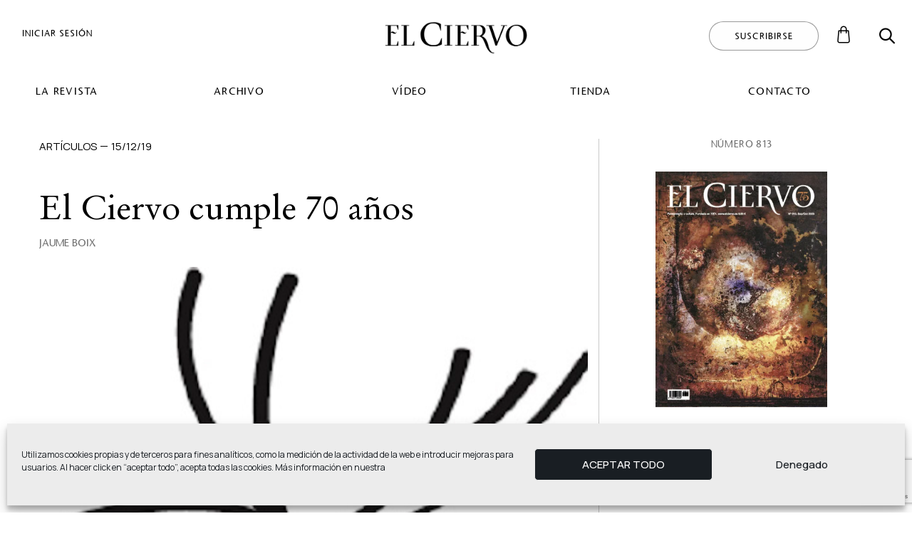

--- FILE ---
content_type: text/html; charset=UTF-8
request_url: https://elciervo.es/articulos/el-ciervo-cumple-70-anos/
body_size: 22483
content:
<!DOCTYPE html>
<html lang="es">
<head>
    <meta charset="UTF-8">
    <meta name="viewport" content="width=device-width, initial-scale=1">

    <link rel="preconnect" href="https://fonts.gstatic.com">

    

    


    <meta name='robots' content='index, follow, max-image-preview:large, max-snippet:-1, max-video-preview:-1' />
	<style>img:is([sizes="auto" i], [sizes^="auto," i]) { contain-intrinsic-size: 3000px 1500px }</style>
	
	<title>El Ciervo cumple 70 años - El Ciervo</title>
<link data-rocket-preload as="style" href="https://fonts.googleapis.com/css2?family=Manrope:wght@300;400;500;600;700;800&#038;display=swap" rel="preload">
<link href="https://fonts.googleapis.com/css2?family=Manrope:wght@300;400;500;600;700;800&#038;display=swap" media="print" onload="this.media=&#039;all&#039;" rel="stylesheet">
<noscript><link rel="stylesheet" href="https://fonts.googleapis.com/css2?family=Manrope:wght@300;400;500;600;700;800&#038;display=swap"></noscript>
	<meta name="description" content="La revista El Ciervo entra aquest mes de juny a l’any 70 de publi- cació ininterrompuda, és a dir de vida. Per a una revista, fer setanta anys és com un miracle, només cal veure les sonores celebracions d’alguns mitjans quan arriben, per dir-ho amb una parau- la de moda, a la quarantena." />
	<link rel="canonical" href="https://elciervo.es/articulos/el-ciervo-cumple-70-anos/" />
	<meta property="og:locale" content="es_ES" />
	<meta property="og:type" content="article" />
	<meta property="og:title" content="El Ciervo cumple 70 años - El Ciervo" />
	<meta property="og:description" content="La revista El Ciervo entra aquest mes de juny a l’any 70 de publi- cació ininterrompuda, és a dir de vida. Per a una revista, fer setanta anys és com un miracle, només cal veure les sonores celebracions d’alguns mitjans quan arriben, per dir-ho amb una parau- la de moda, a la quarantena." />
	<meta property="og:url" content="https://elciervo.es/articulos/el-ciervo-cumple-70-anos/" />
	<meta property="og:site_name" content="El Ciervo" />
	<meta property="article:modified_time" content="2024-11-04T20:59:49+00:00" />
	<meta property="og:image" content="https://elciervo.es/wp-content/uploads/2019/12/Ciervo-70.jpg" />
	<meta property="og:image:width" content="1540" />
	<meta property="og:image:height" content="957" />
	<meta property="og:image:type" content="image/jpeg" />
	<meta name="twitter:card" content="summary_large_image" />
	<meta name="twitter:label1" content="Tiempo de lectura" />
	<meta name="twitter:data1" content="8 minutos" />
	<script type="application/ld+json" class="yoast-schema-graph">{"@context":"https://schema.org","@graph":[{"@type":"WebPage","@id":"https://elciervo.es/articulos/el-ciervo-cumple-70-anos/","url":"https://elciervo.es/articulos/el-ciervo-cumple-70-anos/","name":"El Ciervo cumple 70 años - El Ciervo","isPartOf":{"@id":"https://elciervo.es/#website"},"primaryImageOfPage":{"@id":"https://elciervo.es/articulos/el-ciervo-cumple-70-anos/#primaryimage"},"image":{"@id":"https://elciervo.es/articulos/el-ciervo-cumple-70-anos/#primaryimage"},"thumbnailUrl":"https://elciervo.es/wp-content/uploads/2019/12/Ciervo-70.jpg","datePublished":"2019-12-15T12:51:29+00:00","dateModified":"2024-11-04T20:59:49+00:00","description":"La revista El Ciervo entra aquest mes de juny a l’any 70 de publi- cació ininterrompuda, és a dir de vida. Per a una revista, fer setanta anys és com un miracle, només cal veure les sonores celebracions d’alguns mitjans quan arriben, per dir-ho amb una parau- la de moda, a la quarantena.","breadcrumb":{"@id":"https://elciervo.es/articulos/el-ciervo-cumple-70-anos/#breadcrumb"},"inLanguage":"es","potentialAction":[{"@type":"ReadAction","target":["https://elciervo.es/articulos/el-ciervo-cumple-70-anos/"]}]},{"@type":"ImageObject","inLanguage":"es","@id":"https://elciervo.es/articulos/el-ciervo-cumple-70-anos/#primaryimage","url":"https://elciervo.es/wp-content/uploads/2019/12/Ciervo-70.jpg","contentUrl":"https://elciervo.es/wp-content/uploads/2019/12/Ciervo-70.jpg","width":1540,"height":957},{"@type":"BreadcrumbList","@id":"https://elciervo.es/articulos/el-ciervo-cumple-70-anos/#breadcrumb","itemListElement":[{"@type":"ListItem","position":1,"name":"Portada","item":"https://elciervo.es/"},{"@type":"ListItem","position":2,"name":"Artículos","item":"https://elciervo.es/articulos/"},{"@type":"ListItem","position":3,"name":"El Ciervo cumple 70 años"}]},{"@type":"WebSite","@id":"https://elciervo.es/#website","url":"https://elciervo.es/","name":"El Ciervo","description":"Pensamiento y cultura","publisher":{"@id":"https://elciervo.es/#organization"},"potentialAction":[{"@type":"SearchAction","target":{"@type":"EntryPoint","urlTemplate":"https://elciervo.es/?s={search_term_string}"},"query-input":{"@type":"PropertyValueSpecification","valueRequired":true,"valueName":"search_term_string"}}],"inLanguage":"es"},{"@type":"Organization","@id":"https://elciervo.es/#organization","name":"El Ciervo","url":"https://elciervo.es/","logo":{"@type":"ImageObject","inLanguage":"es","@id":"https://elciervo.es/#/schema/logo/image/","url":"https://elciervo.es/wp-content/uploads/2020/12/logoEC.png","contentUrl":"https://elciervo.es/wp-content/uploads/2020/12/logoEC.png","width":1000,"height":229,"caption":"El Ciervo"},"image":{"@id":"https://elciervo.es/#/schema/logo/image/"}}]}</script>


<link rel='dns-prefetch' href='//static.addtoany.com' />
<link href='https://fonts.gstatic.com' crossorigin rel='preconnect' />
<script type="text/javascript" id="wpp-js" src="https://elciervo.es/wp-content/plugins/wordpress-popular-posts/assets/js/wpp.min.js?ver=7.3.3" data-sampling="0" data-sampling-rate="100" data-api-url="https://elciervo.es/wp-json/wordpress-popular-posts" data-post-id="3900" data-token="cc3651008d" data-lang="0" data-debug="0"></script>
		<style>
			.lazyload,
			.lazyloading {
				max-width: 100%;
			}
		</style>
		<link rel='stylesheet' id='wc-blocks-integration-css' href='https://elciervo.es/wp-content/plugins/woocommerce-subscriptions/build/index.css' type='text/css' media='all' />
<link rel='stylesheet' id='wp-block-library-css' href='https://elciervo.es/wp-includes/css/dist/block-library/style.min.css' type='text/css' media='all' />
<style id='classic-theme-styles-inline-css' type='text/css'>
/*! This file is auto-generated */
.wp-block-button__link{color:#fff;background-color:#32373c;border-radius:9999px;box-shadow:none;text-decoration:none;padding:calc(.667em + 2px) calc(1.333em + 2px);font-size:1.125em}.wp-block-file__button{background:#32373c;color:#fff;text-decoration:none}
</style>
<style id='global-styles-inline-css' type='text/css'>
:root{--wp--preset--aspect-ratio--square: 1;--wp--preset--aspect-ratio--4-3: 4/3;--wp--preset--aspect-ratio--3-4: 3/4;--wp--preset--aspect-ratio--3-2: 3/2;--wp--preset--aspect-ratio--2-3: 2/3;--wp--preset--aspect-ratio--16-9: 16/9;--wp--preset--aspect-ratio--9-16: 9/16;--wp--preset--color--black: #000000;--wp--preset--color--cyan-bluish-gray: #abb8c3;--wp--preset--color--white: #ffffff;--wp--preset--color--pale-pink: #f78da7;--wp--preset--color--vivid-red: #cf2e2e;--wp--preset--color--luminous-vivid-orange: #ff6900;--wp--preset--color--luminous-vivid-amber: #fcb900;--wp--preset--color--light-green-cyan: #7bdcb5;--wp--preset--color--vivid-green-cyan: #00d084;--wp--preset--color--pale-cyan-blue: #8ed1fc;--wp--preset--color--vivid-cyan-blue: #0693e3;--wp--preset--color--vivid-purple: #9b51e0;--wp--preset--gradient--vivid-cyan-blue-to-vivid-purple: linear-gradient(135deg,rgba(6,147,227,1) 0%,rgb(155,81,224) 100%);--wp--preset--gradient--light-green-cyan-to-vivid-green-cyan: linear-gradient(135deg,rgb(122,220,180) 0%,rgb(0,208,130) 100%);--wp--preset--gradient--luminous-vivid-amber-to-luminous-vivid-orange: linear-gradient(135deg,rgba(252,185,0,1) 0%,rgba(255,105,0,1) 100%);--wp--preset--gradient--luminous-vivid-orange-to-vivid-red: linear-gradient(135deg,rgba(255,105,0,1) 0%,rgb(207,46,46) 100%);--wp--preset--gradient--very-light-gray-to-cyan-bluish-gray: linear-gradient(135deg,rgb(238,238,238) 0%,rgb(169,184,195) 100%);--wp--preset--gradient--cool-to-warm-spectrum: linear-gradient(135deg,rgb(74,234,220) 0%,rgb(151,120,209) 20%,rgb(207,42,186) 40%,rgb(238,44,130) 60%,rgb(251,105,98) 80%,rgb(254,248,76) 100%);--wp--preset--gradient--blush-light-purple: linear-gradient(135deg,rgb(255,206,236) 0%,rgb(152,150,240) 100%);--wp--preset--gradient--blush-bordeaux: linear-gradient(135deg,rgb(254,205,165) 0%,rgb(254,45,45) 50%,rgb(107,0,62) 100%);--wp--preset--gradient--luminous-dusk: linear-gradient(135deg,rgb(255,203,112) 0%,rgb(199,81,192) 50%,rgb(65,88,208) 100%);--wp--preset--gradient--pale-ocean: linear-gradient(135deg,rgb(255,245,203) 0%,rgb(182,227,212) 50%,rgb(51,167,181) 100%);--wp--preset--gradient--electric-grass: linear-gradient(135deg,rgb(202,248,128) 0%,rgb(113,206,126) 100%);--wp--preset--gradient--midnight: linear-gradient(135deg,rgb(2,3,129) 0%,rgb(40,116,252) 100%);--wp--preset--font-size--small: 13px;--wp--preset--font-size--medium: 20px;--wp--preset--font-size--large: 36px;--wp--preset--font-size--x-large: 42px;--wp--preset--spacing--20: 0.44rem;--wp--preset--spacing--30: 0.67rem;--wp--preset--spacing--40: 1rem;--wp--preset--spacing--50: 1.5rem;--wp--preset--spacing--60: 2.25rem;--wp--preset--spacing--70: 3.38rem;--wp--preset--spacing--80: 5.06rem;--wp--preset--shadow--natural: 6px 6px 9px rgba(0, 0, 0, 0.2);--wp--preset--shadow--deep: 12px 12px 50px rgba(0, 0, 0, 0.4);--wp--preset--shadow--sharp: 6px 6px 0px rgba(0, 0, 0, 0.2);--wp--preset--shadow--outlined: 6px 6px 0px -3px rgba(255, 255, 255, 1), 6px 6px rgba(0, 0, 0, 1);--wp--preset--shadow--crisp: 6px 6px 0px rgba(0, 0, 0, 1);}:where(.is-layout-flex){gap: 0.5em;}:where(.is-layout-grid){gap: 0.5em;}body .is-layout-flex{display: flex;}.is-layout-flex{flex-wrap: wrap;align-items: center;}.is-layout-flex > :is(*, div){margin: 0;}body .is-layout-grid{display: grid;}.is-layout-grid > :is(*, div){margin: 0;}:where(.wp-block-columns.is-layout-flex){gap: 2em;}:where(.wp-block-columns.is-layout-grid){gap: 2em;}:where(.wp-block-post-template.is-layout-flex){gap: 1.25em;}:where(.wp-block-post-template.is-layout-grid){gap: 1.25em;}.has-black-color{color: var(--wp--preset--color--black) !important;}.has-cyan-bluish-gray-color{color: var(--wp--preset--color--cyan-bluish-gray) !important;}.has-white-color{color: var(--wp--preset--color--white) !important;}.has-pale-pink-color{color: var(--wp--preset--color--pale-pink) !important;}.has-vivid-red-color{color: var(--wp--preset--color--vivid-red) !important;}.has-luminous-vivid-orange-color{color: var(--wp--preset--color--luminous-vivid-orange) !important;}.has-luminous-vivid-amber-color{color: var(--wp--preset--color--luminous-vivid-amber) !important;}.has-light-green-cyan-color{color: var(--wp--preset--color--light-green-cyan) !important;}.has-vivid-green-cyan-color{color: var(--wp--preset--color--vivid-green-cyan) !important;}.has-pale-cyan-blue-color{color: var(--wp--preset--color--pale-cyan-blue) !important;}.has-vivid-cyan-blue-color{color: var(--wp--preset--color--vivid-cyan-blue) !important;}.has-vivid-purple-color{color: var(--wp--preset--color--vivid-purple) !important;}.has-black-background-color{background-color: var(--wp--preset--color--black) !important;}.has-cyan-bluish-gray-background-color{background-color: var(--wp--preset--color--cyan-bluish-gray) !important;}.has-white-background-color{background-color: var(--wp--preset--color--white) !important;}.has-pale-pink-background-color{background-color: var(--wp--preset--color--pale-pink) !important;}.has-vivid-red-background-color{background-color: var(--wp--preset--color--vivid-red) !important;}.has-luminous-vivid-orange-background-color{background-color: var(--wp--preset--color--luminous-vivid-orange) !important;}.has-luminous-vivid-amber-background-color{background-color: var(--wp--preset--color--luminous-vivid-amber) !important;}.has-light-green-cyan-background-color{background-color: var(--wp--preset--color--light-green-cyan) !important;}.has-vivid-green-cyan-background-color{background-color: var(--wp--preset--color--vivid-green-cyan) !important;}.has-pale-cyan-blue-background-color{background-color: var(--wp--preset--color--pale-cyan-blue) !important;}.has-vivid-cyan-blue-background-color{background-color: var(--wp--preset--color--vivid-cyan-blue) !important;}.has-vivid-purple-background-color{background-color: var(--wp--preset--color--vivid-purple) !important;}.has-black-border-color{border-color: var(--wp--preset--color--black) !important;}.has-cyan-bluish-gray-border-color{border-color: var(--wp--preset--color--cyan-bluish-gray) !important;}.has-white-border-color{border-color: var(--wp--preset--color--white) !important;}.has-pale-pink-border-color{border-color: var(--wp--preset--color--pale-pink) !important;}.has-vivid-red-border-color{border-color: var(--wp--preset--color--vivid-red) !important;}.has-luminous-vivid-orange-border-color{border-color: var(--wp--preset--color--luminous-vivid-orange) !important;}.has-luminous-vivid-amber-border-color{border-color: var(--wp--preset--color--luminous-vivid-amber) !important;}.has-light-green-cyan-border-color{border-color: var(--wp--preset--color--light-green-cyan) !important;}.has-vivid-green-cyan-border-color{border-color: var(--wp--preset--color--vivid-green-cyan) !important;}.has-pale-cyan-blue-border-color{border-color: var(--wp--preset--color--pale-cyan-blue) !important;}.has-vivid-cyan-blue-border-color{border-color: var(--wp--preset--color--vivid-cyan-blue) !important;}.has-vivid-purple-border-color{border-color: var(--wp--preset--color--vivid-purple) !important;}.has-vivid-cyan-blue-to-vivid-purple-gradient-background{background: var(--wp--preset--gradient--vivid-cyan-blue-to-vivid-purple) !important;}.has-light-green-cyan-to-vivid-green-cyan-gradient-background{background: var(--wp--preset--gradient--light-green-cyan-to-vivid-green-cyan) !important;}.has-luminous-vivid-amber-to-luminous-vivid-orange-gradient-background{background: var(--wp--preset--gradient--luminous-vivid-amber-to-luminous-vivid-orange) !important;}.has-luminous-vivid-orange-to-vivid-red-gradient-background{background: var(--wp--preset--gradient--luminous-vivid-orange-to-vivid-red) !important;}.has-very-light-gray-to-cyan-bluish-gray-gradient-background{background: var(--wp--preset--gradient--very-light-gray-to-cyan-bluish-gray) !important;}.has-cool-to-warm-spectrum-gradient-background{background: var(--wp--preset--gradient--cool-to-warm-spectrum) !important;}.has-blush-light-purple-gradient-background{background: var(--wp--preset--gradient--blush-light-purple) !important;}.has-blush-bordeaux-gradient-background{background: var(--wp--preset--gradient--blush-bordeaux) !important;}.has-luminous-dusk-gradient-background{background: var(--wp--preset--gradient--luminous-dusk) !important;}.has-pale-ocean-gradient-background{background: var(--wp--preset--gradient--pale-ocean) !important;}.has-electric-grass-gradient-background{background: var(--wp--preset--gradient--electric-grass) !important;}.has-midnight-gradient-background{background: var(--wp--preset--gradient--midnight) !important;}.has-small-font-size{font-size: var(--wp--preset--font-size--small) !important;}.has-medium-font-size{font-size: var(--wp--preset--font-size--medium) !important;}.has-large-font-size{font-size: var(--wp--preset--font-size--large) !important;}.has-x-large-font-size{font-size: var(--wp--preset--font-size--x-large) !important;}
:where(.wp-block-post-template.is-layout-flex){gap: 1.25em;}:where(.wp-block-post-template.is-layout-grid){gap: 1.25em;}
:where(.wp-block-columns.is-layout-flex){gap: 2em;}:where(.wp-block-columns.is-layout-grid){gap: 2em;}
:root :where(.wp-block-pullquote){font-size: 1.5em;line-height: 1.6;}
</style>
<link rel='stylesheet' id='woocommerce-layout-css' href='https://elciervo.es/wp-content/plugins/woocommerce/assets/css/woocommerce-layout.css' type='text/css' media='all' />
<link rel='stylesheet' id='woocommerce-smallscreen-css' href='https://elciervo.es/wp-content/plugins/woocommerce/assets/css/woocommerce-smallscreen.css' type='text/css' media='only screen and (max-width: 768px)' />
<link rel='stylesheet' id='woocommerce-general-css' href='https://elciervo.es/wp-content/plugins/woocommerce/assets/css/woocommerce.css' type='text/css' media='all' />
<style id='woocommerce-inline-inline-css' type='text/css'>
.woocommerce form .form-row .required { visibility: visible; }
</style>
<link rel='stylesheet' id='cmplz-general-css' href='https://elciervo.es/wp-content/plugins/complianz-gdpr/assets/css/cookieblocker.min.css' type='text/css' media='all' />
<link rel='stylesheet' id='wordpress-popular-posts-css-css' href='https://elciervo.es/wp-content/plugins/wordpress-popular-posts/assets/css/wpp.css' type='text/css' media='all' />
<link rel='stylesheet' id='brands-styles-css' href='https://elciervo.es/wp-content/plugins/woocommerce/assets/css/brands.css' type='text/css' media='all' />
<link rel='stylesheet' id='front-css' href='https://elciervo.es/wp-content/themes/elciervo/public/css/app.css' type='text/css' media='' />
<link rel='stylesheet' id='front-fonts-css' href='https://elciervo.es/wp-content/themes/elciervo/public/css/fonts.css' type='text/css' media='' />
<link rel='stylesheet' id='addtoany-css' href='https://elciervo.es/wp-content/plugins/add-to-any/addtoany.min.css' type='text/css' media='all' />
<script type="text/javascript" src="https://elciervo.es/wp-content/themes/elciervo/public/js/app.js" id="front-js"></script>
<script type="text/javascript" id="addtoany-core-js-before">
/* <![CDATA[ */
window.a2a_config=window.a2a_config||{};a2a_config.callbacks=[];a2a_config.overlays=[];a2a_config.templates={};a2a_localize = {
	Share: "Compartir",
	Save: "Guardar",
	Subscribe: "Suscribir",
	Email: "Correo electrónico",
	Bookmark: "Marcador",
	ShowAll: "Mostrar todo",
	ShowLess: "Mostrar menos",
	FindServices: "Encontrar servicio(s)",
	FindAnyServiceToAddTo: "Encuentra al instante cualquier servicio para añadir a",
	PoweredBy: "Funciona con",
	ShareViaEmail: "Compartir por correo electrónico",
	SubscribeViaEmail: "Suscribirse a través de correo electrónico",
	BookmarkInYourBrowser: "Añadir a marcadores de tu navegador",
	BookmarkInstructions: "Presiona «Ctrl+D» o «\u2318+D» para añadir esta página a marcadores",
	AddToYourFavorites: "Añadir a tus favoritos",
	SendFromWebOrProgram: "Enviar desde cualquier dirección o programa de correo electrónico ",
	EmailProgram: "Programa de correo electrónico",
	More: "Más&#8230;",
	ThanksForSharing: "¡Gracias por compartir!",
	ThanksForFollowing: "¡Gracias por seguirnos!"
};
/* ]]> */
</script>
<script type="text/javascript" defer src="https://static.addtoany.com/menu/page.js" id="addtoany-core-js"></script>
<script type="text/javascript" src="https://elciervo.es/wp-includes/js/jquery/jquery.min.js" id="jquery-core-js"></script>
<script type="text/javascript" src="https://elciervo.es/wp-includes/js/jquery/jquery-migrate.min.js" id="jquery-migrate-js"></script>
<script type="text/javascript" defer src="https://elciervo.es/wp-content/plugins/add-to-any/addtoany.min.js" id="addtoany-jquery-js"></script>
<script type="text/javascript" src="https://elciervo.es/wp-content/plugins/woocommerce/assets/js/jquery-blockui/jquery.blockUI.min.js" id="jquery-blockui-js" data-wp-strategy="defer"></script>
<script type="text/javascript" id="wc-add-to-cart-js-extra">
/* <![CDATA[ */
var wc_add_to_cart_params = {"ajax_url":"\/wp-admin\/admin-ajax.php","wc_ajax_url":"\/?wc-ajax=%%endpoint%%","i18n_view_cart":"Ver carrito","cart_url":"https:\/\/elciervo.es\/carrito\/","is_cart":"","cart_redirect_after_add":"no"};
/* ]]> */
</script>
<script type="text/javascript" src="https://elciervo.es/wp-content/plugins/woocommerce/assets/js/frontend/add-to-cart.min.js" id="wc-add-to-cart-js" data-wp-strategy="defer"></script>
<script type="text/javascript" src="https://elciervo.es/wp-content/plugins/woocommerce/assets/js/js-cookie/js.cookie.min.js" id="js-cookie-js" defer="defer" data-wp-strategy="defer"></script>
<script type="text/javascript" id="woocommerce-js-extra">
/* <![CDATA[ */
var woocommerce_params = {"ajax_url":"\/wp-admin\/admin-ajax.php","wc_ajax_url":"\/?wc-ajax=%%endpoint%%","i18n_password_show":"Mostrar contrase\u00f1a","i18n_password_hide":"Ocultar contrase\u00f1a"};
/* ]]> */
</script>
<script type="text/javascript" src="https://elciervo.es/wp-content/plugins/woocommerce/assets/js/frontend/woocommerce.min.js" id="woocommerce-js" defer="defer" data-wp-strategy="defer"></script>
<script type="text/javascript" src="https://elciervo.es/wp-content/plugins/js_composer/assets/js/vendors/woocommerce-add-to-cart.js" id="vc_woocommerce-add-to-cart-js-js"></script>
<script></script><script>document.createElement( "picture" );if(!window.HTMLPictureElement && document.addEventListener) {window.addEventListener("DOMContentLoaded", function() {var s = document.createElement("script");s.src = "https://elciervo.es/wp-content/plugins/webp-express/js/picturefill.min.js";document.body.appendChild(s);});}</script>			<style>.cmplz-hidden {
					display: none !important;
				}</style>            <style id="wpp-loading-animation-styles">@-webkit-keyframes bgslide{from{background-position-x:0}to{background-position-x:-200%}}@keyframes bgslide{from{background-position-x:0}to{background-position-x:-200%}}.wpp-widget-block-placeholder,.wpp-shortcode-placeholder{margin:0 auto;width:60px;height:3px;background:#dd3737;background:linear-gradient(90deg,#dd3737 0%,#571313 10%,#dd3737 100%);background-size:200% auto;border-radius:3px;-webkit-animation:bgslide 1s infinite linear;animation:bgslide 1s infinite linear}</style>
            		<script>
			document.documentElement.className = document.documentElement.className.replace('no-js', 'js');
		</script>
				<style>
			.no-js img.lazyload {
				display: none;
			}

			figure.wp-block-image img.lazyloading {
				min-width: 150px;
			}

			.lazyload,
			.lazyloading {
				--smush-placeholder-width: 100px;
				--smush-placeholder-aspect-ratio: 1/1;
				width: var(--smush-image-width, var(--smush-placeholder-width)) !important;
				aspect-ratio: var(--smush-image-aspect-ratio, var(--smush-placeholder-aspect-ratio)) !important;
			}

						.lazyload, .lazyloading {
				opacity: 0;
			}

			.lazyloaded {
				opacity: 1;
				transition: opacity 400ms;
				transition-delay: 0ms;
			}

					</style>
			<noscript><style>.woocommerce-product-gallery{ opacity: 1 !important; }</style></noscript>
	<style type="text/css">.recentcomments a{display:inline !important;padding:0 !important;margin:0 !important;}</style><link rel="icon" href="https://elciervo.es/wp-content/uploads/2021/01/cropped-favicon-32x32.png" sizes="32x32" />
<link rel="icon" href="https://elciervo.es/wp-content/uploads/2021/01/cropped-favicon-192x192.png" sizes="192x192" />
<link rel="apple-touch-icon" href="https://elciervo.es/wp-content/uploads/2021/01/cropped-favicon-180x180.png" />
<meta name="msapplication-TileImage" content="https://elciervo.es/wp-content/uploads/2021/01/cropped-favicon-270x270.png" />
		<style type="text/css" id="wp-custom-css">
			.uq-post-container.uq-single-book .image {
    max-width: 30%;
}		</style>
		<noscript><style> .wpb_animate_when_almost_visible { opacity: 1; }</style></noscript>    <!-- Global site tag (gtag.js) - Google Analytics -->
<script type="text/plain" data-service="google-analytics" data-category="statistics" async data-cmplz-src="https://www.googletagmanager.com/gtag/js?id=G-B0T3193Q0B"></script>
<script>
  window.dataLayer = window.dataLayer || [];
  function gtag(){dataLayer.push(arguments);}
  gtag('js', new Date());

  gtag('config', 'G-B0T3193Q0B');
</script>
<!-- Google Tag Manager -->
<script>(function(w,d,s,l,i){w[l]=w[l]||[];w[l].push({'gtm.start':
new Date().getTime(),event:'gtm.js'});var f=d.getElementsByTagName(s)[0],
j=d.createElement(s),dl=l!='dataLayer'?'&l='+l:'';j.async=true;j.src=
'https://www.googletagmanager.com/gtm.js?id='+i+dl;f.parentNode.insertBefore(j,f);
})(window,document,'script','dataLayer','GTM-TM63J4K3');</script>
<!-- End Google Tag Manager -->
<meta name="generator" content="WP Rocket 3.19.4" data-wpr-features="wpr_preload_links wpr_desktop" /></head>

<body data-cmplz=1 class="wp-singular article-template-default single single-article postid-3900 wp-custom-logo wp-theme-elciervo theme-elciervo woocommerce-no-js el-ciervo-cumple-70-anos wpb-js-composer js-comp-ver-7.9 vc_responsive">
<!-- Google Tag Manager (noscript) -->
<noscript><iframe src="https://www.googletagmanager.com/ns.html?id=GTM-TM63J4K3"
height="0" width="0" style="display:none;visibility:hidden" loading="lazy"></iframe></noscript>
<!-- End Google Tag Manager (noscript) -->

<header data-rocket-location-hash="bd916af90e528c4a46d80f7576c7fcf3" id="top" data-plugin="sticky">
    <div data-rocket-location-hash="2ec8a884ec409727fa78c2b7bdefd976" class="container-fluid">
        <nav class="navbar navbar-expand-lg uq-header" role="navigation">
            <div class="uq-top-line">
                <div class="uq-left-wrapper d-none d-lg-flex">
                    <button class="navbar-toggler hamburger hamburger--spring d-none" type="button"
                            aria-label="Toggle navigation" aria-expanded="false">
                        <span class="hamburger-box"><span class="hamburger-inner"></span></span>
                    </button>

                    <div class="uq-login-user">
        <a href="https://elciervo.es/mi-cuenta/" class="btn btn-link" role="button">
            <span>Iniciar sesión</span>
        </a>
    </div>

                                            <div class="uq-actual-page">
                            El Ciervo cumple 70 años
                        </div>
                                    </div>

                <div class="uq-header-logo">
                    <div class="uq-logo">
                        <a id="header-logo" href="https://elciervo.es" class="logo" rel="home" itemprop="url" aria-label="ElCiervo">
    <picture><source srcset="https://elciervo.es/wp-content/webp-express/webp-images/uploads/2020/12/logoEC.png.webp 1000w, https://elciervo.es/wp-content/webp-express/webp-images/uploads/2020/12/logoEC-300x69.png.webp 300w, https://elciervo.es/wp-content/webp-express/webp-images/uploads/2020/12/logoEC-768x176.png.webp 768w, https://elciervo.es/wp-content/webp-express/webp-images/uploads/2020/12/logoEC-260x60.png.webp 260w, https://elciervo.es/wp-content/webp-express/webp-images/uploads/2020/12/logoEC-380x87.png.webp 380w" sizes="auto, (max-width: 1000px) 100vw, 1000px" type="image/webp"><img width="1000" height="229" src="https://elciervo.es/wp-content/uploads/2020/12/logoEC.png" class="image webpexpress-processed" alt="" itemprop="logo" itemscope="itemscope" role="presentation" aria-hidden="true" data-no-lazy="1" decoding="async" loading="lazy" srcset="https://elciervo.es/wp-content/uploads/2020/12/logoEC.png 1000w, https://elciervo.es/wp-content/uploads/2020/12/logoEC-300x69.png 300w, https://elciervo.es/wp-content/uploads/2020/12/logoEC-768x176.png 768w, https://elciervo.es/wp-content/uploads/2020/12/logoEC-260x60.png 260w, https://elciervo.es/wp-content/uploads/2020/12/logoEC-380x87.png 380w" sizes="auto, (max-width: 1000px) 100vw, 1000px"></picture>
</a>

<span role="presentation" aria-hidden="true">ElCiervo</span>
                    </div>

                    <span class="uq-logo-text">
                    
                    </span>
                </div>

                <div class="uq-search-subscribe d-none d-lg-flex">
                                            <a href="https://elciervo.es/suscripciones/" class="btn btn-secondary" role="button" aria-label="Suscribirse">
                            <span>Suscribirse</span>
                        </a>
                    
                    <a href="https://elciervo.es/carrito/"
                       title="Ver carrito"
                       class="btn uq-bag empty"
                       data-container="resume-cart"
                    aria-label="Carrito">
                        <i class="uq-icon icon-bag"></i>
                        <span class="total-items">0</span>
                    </a>


                    <div class="uq-search--container">
                        <form class="form-inline uq-search-form" method="get" action="https://elciervo.es">
                            <input class="uq-search-input" type="text" name="s" value=""
                                   aria-label="Buscar">
                            <button class="uq-search-submit" type="submit" data-toggle="search-box" aria-label="Búsqueda">
                                <i class="uq-icon icon-search"></i>
                            </button>
                        </form>
                    </div>
                </div>

                <button class="navbar-toggler navbar-toggler-small hamburger hamburger--spring d-lg-none" type="button"
                        data-toggle="collapse"
                        data-target="#nav-main"
                        aria-controls="nav-main"
                        aria-expanded="false" aria-label="Toggle navigation">
                    <span class="hamburger-box"><span class="hamburger-inner"></span></span>
                </button>
            </div>

                            <div id="navbarSupportedContent"
                     class="collapse navbar-collapse uq-header-navbar uq-deskt-nav d-none d-lg-flex"
                     aria-expanded="false">
                    <div class="navbar-nav">
    <div>
        <ul class="navbar-nav-list" data-menu="mega" role="menu">
                            
                <li class="uq-nav-item nav-item dropdown "
    data-menu-level="0" itemscope="itemscope" role="menuitem">
    <a     href="#"
       class="nav-link uq-nav-link">
        La revista
    </a>
</li>

                            
                <li class="uq-nav-item nav-item dropdown "
    data-menu-level="0" itemscope="itemscope" role="menuitem">
    <a     href="#"
       class="nav-link uq-nav-link">
        Archivo
    </a>
</li>

                            
                <li class="uq-nav-item nav-item  "
    data-menu-level="0" itemscope="itemscope" role="menuitem">
    <a     href="https://elciervo.es/videos/"
       class="nav-link uq-nav-link">
        Vídeo
    </a>
</li>

                            
                <li class="uq-nav-item nav-item dropdown "
    data-menu-level="0" itemscope="itemscope" role="menuitem">
    <a     href="#"
       class="nav-link uq-nav-link">
        Tienda
    </a>
</li>

                            
                <li class="uq-nav-item nav-item  "
    data-menu-level="0" itemscope="itemscope" role="menuitem">
    <a     href="https://elciervo.es/contacto/"
       class="nav-link uq-nav-link">
        Contacto
    </a>
</li>

                    </ul>
    </div>
</div>

<div id="uq-header-submenu" class="uq-submenu-container" aria-expanded="false">
    <ul id="uq-submenu-wrapper" class="dropdown-header-menu container-fluid">
                    <li>
                                    <ul role="menu">
                                                    <li class="uq-nav-item nav-item  "
    data-menu-level="0" itemscope="itemscope" role="menuitem">
    <a     href="https://elciervo.es/quienes-somos/"
       class="nav-link uq-nav-link">
        Ciervos
    </a>
</li>

                                                    <li class="uq-nav-item nav-item  "
    data-menu-level="0" itemscope="itemscope" role="menuitem">
    <a     href="https://elciervo.es/concursos/"
       class="nav-link uq-nav-link">
        Concursos en curso
    </a>
</li>

                                            </ul>
                            </li>
                    <li>
                                    <ul role="menu">
                                                    <li class="uq-nav-item nav-item  "
    data-menu-level="0" itemscope="itemscope" role="menuitem">
    <a     href="https://elciervo.es/articulos/"
       class="nav-link uq-nav-link">
        Artículos
    </a>
</li>

                                                    <li class="uq-nav-item nav-item  "
    data-menu-level="0" itemscope="itemscope" role="menuitem">
    <a     href="https://elciervo.es/criticas/"
       class="nav-link uq-nav-link">
        Críticas literarias
    </a>
</li>

                                                    <li class="uq-nav-item nav-item  "
    data-menu-level="0" itemscope="itemscope" role="menuitem">
    <a     href="https://elciervo.es/editoriales/"
       class="nav-link uq-nav-link">
        Editoriales
    </a>
</li>

                                                    <li class="uq-nav-item nav-item  "
    data-menu-level="0" itemscope="itemscope" role="menuitem">
    <a     href="https://elciervo.es/blog/"
       class="nav-link uq-nav-link">
        Apareció en El Ciervo
    </a>
</li>

                                            </ul>
                            </li>
                    <li>
                            </li>
                    <li>
                                    <ul role="menu">
                                                    <li class="uq-nav-item nav-item  "
    data-menu-level="0" itemscope="itemscope" role="menuitem">
    <a     href="https://elciervo.es/comprar-numeros/"
       class="nav-link uq-nav-link">
        Números
    </a>
</li>

                                                    <li class="uq-nav-item nav-item  "
    data-menu-level="0" itemscope="itemscope" role="menuitem">
    <a     href="https://elciervo.es/donde-comprarla/"
       class="nav-link uq-nav-link">
        Dónde comprarla
    </a>
</li>

                                                    <li class="uq-nav-item nav-item  "
    data-menu-level="0" itemscope="itemscope" role="menuitem">
    <a     href="https://elciervo.es/suscripciones/"
       class="nav-link uq-nav-link">
        Suscripciones
    </a>
</li>

                                                    <li class="uq-nav-item nav-item  "
    data-menu-level="0" itemscope="itemscope" role="menuitem">
    <a     href="https://elciervo.es/libros/"
       class="nav-link uq-nav-link">
        Ediciones El Ciervo
    </a>
</li>

                                            </ul>
                            </li>
                    <li>
                            </li>
            </ul>
</div>
                </div>
            
            <div id="nav-main" class="navbar-collapse collapse uq-header-navbar uq-resp-nav">
                                    <div class="navbar-nav">
                        <div class="uq-btn-wrapper">
                            <div class="uq-login-user">
        <a href="https://elciervo.es/mi-cuenta/" class="btn btn-secondary d-block d-lg-none" role="button">
            <span>Iniciar sesión</span>
        </a>
    </div>
                        </div>

													<div class="uq-btn-wrapper">
								<a href="https://elciervo.es/suscripciones/" class="btn btn-secondary d-block d-lg-none" role="button" aria-label="Suscribirse">
									<span>Suscribirse</span>
								</a>
							</div>
						
                        <div class="menu-menu-principal-container"><ul id="menu-menu-principal" class="navbar-nav-list"><li itemscope="itemscope" itemtype="https://www.schema.org/SiteNavigationElement" id="menu-item-59" class="menu-item menu-item-type-custom menu-item-object-custom menu-item-has-children dropdown menu-item-59 nav-item"><a title="La revista" href="#" data-toggle="dropdown" aria-haspopup="true" aria-expanded="false" class="dropdown-toggle nav-link" id="menu-item-dropdown-59">La revista</a>
<ul class="dropdown-menu" aria-labelledby="menu-item-dropdown-59" role="menu">
	<li itemscope="itemscope" itemtype="https://www.schema.org/SiteNavigationElement" id="menu-item-57" class="menu-item menu-item-type-post_type menu-item-object-page menu-item-57 nav-item"><a title="Ciervos" href="https://elciervo.es/quienes-somos/" class="dropdown-item">Ciervos</a></li>
	<li itemscope="itemscope" itemtype="https://www.schema.org/SiteNavigationElement" id="menu-item-55" class="menu-item menu-item-type-post_type menu-item-object-page menu-item-55 nav-item"><a title="Concursos en curso" href="https://elciervo.es/concursos/" class="dropdown-item">Concursos en curso</a></li>
</ul>
</li>
<li itemscope="itemscope" itemtype="https://www.schema.org/SiteNavigationElement" id="menu-item-60" class="menu-item menu-item-type-custom menu-item-object-custom menu-item-has-children dropdown menu-item-60 nav-item"><a title="Archivo" href="#" data-toggle="dropdown" aria-haspopup="true" aria-expanded="false" class="dropdown-toggle nav-link" id="menu-item-dropdown-60">Archivo</a>
<ul class="dropdown-menu" aria-labelledby="menu-item-dropdown-60" role="menu">
	<li itemscope="itemscope" itemtype="https://www.schema.org/SiteNavigationElement" id="menu-item-48" class="menu-item menu-item-type-post_type menu-item-object-page menu-item-48 nav-item"><a title="Artículos" href="https://elciervo.es/articulos/" class="dropdown-item">Artículos</a></li>
	<li itemscope="itemscope" itemtype="https://www.schema.org/SiteNavigationElement" id="menu-item-52" class="menu-item menu-item-type-post_type menu-item-object-page menu-item-52 nav-item"><a title="Críticas literarias" href="https://elciervo.es/criticas/" class="dropdown-item">Críticas literarias</a></li>
	<li itemscope="itemscope" itemtype="https://www.schema.org/SiteNavigationElement" id="menu-item-307" class="menu-item menu-item-type-post_type menu-item-object-page menu-item-307 nav-item"><a title="Editoriales" href="https://elciervo.es/editoriales/" class="dropdown-item">Editoriales</a></li>
	<li itemscope="itemscope" itemtype="https://www.schema.org/SiteNavigationElement" id="menu-item-49" class="menu-item menu-item-type-post_type menu-item-object-page current_page_parent menu-item-49 nav-item"><a title="Apareció en El Ciervo" href="https://elciervo.es/blog/" class="dropdown-item">Apareció en El Ciervo</a></li>
</ul>
</li>
<li itemscope="itemscope" itemtype="https://www.schema.org/SiteNavigationElement" id="menu-item-58" class="menu-item menu-item-type-post_type menu-item-object-page menu-item-58 nav-item"><a title="Vídeo" href="https://elciervo.es/videos/" class="nav-link">Vídeo</a></li>
<li itemscope="itemscope" itemtype="https://www.schema.org/SiteNavigationElement" id="menu-item-61" class="menu-item menu-item-type-custom menu-item-object-custom menu-item-has-children dropdown menu-item-61 nav-item"><a title="Tienda" href="#" data-toggle="dropdown" aria-haspopup="true" aria-expanded="false" class="dropdown-toggle nav-link" id="menu-item-dropdown-61">Tienda</a>
<ul class="dropdown-menu" aria-labelledby="menu-item-dropdown-61" role="menu">
	<li itemscope="itemscope" itemtype="https://www.schema.org/SiteNavigationElement" id="menu-item-366" class="menu-item menu-item-type-post_type menu-item-object-page menu-item-366 nav-item"><a title="Números" href="https://elciervo.es/comprar-numeros/" class="dropdown-item">Números</a></li>
	<li itemscope="itemscope" itemtype="https://www.schema.org/SiteNavigationElement" id="menu-item-53" class="menu-item menu-item-type-post_type menu-item-object-page menu-item-53 nav-item"><a title="Dónde comprarla" href="https://elciervo.es/donde-comprarla/" class="dropdown-item">Dónde comprarla</a></li>
	<li itemscope="itemscope" itemtype="https://www.schema.org/SiteNavigationElement" id="menu-item-265" class="menu-item menu-item-type-post_type menu-item-object-page menu-item-265 nav-item"><a title="Suscripciones" href="https://elciervo.es/suscripciones/" class="dropdown-item">Suscripciones</a></li>
	<li itemscope="itemscope" itemtype="https://www.schema.org/SiteNavigationElement" id="menu-item-3863" class="menu-item menu-item-type-post_type menu-item-object-page menu-item-3863 nav-item"><a title="Ediciones El Ciervo" href="https://elciervo.es/libros/" class="dropdown-item">Ediciones El Ciervo</a></li>
</ul>
</li>
<li itemscope="itemscope" itemtype="https://www.schema.org/SiteNavigationElement" id="menu-item-51" class="menu-item menu-item-type-post_type menu-item-object-page menu-item-51 nav-item"><a title="Contacto" href="https://elciervo.es/contacto/" class="nav-link">Contacto</a></li>
</ul></div>
                        <div class="uq-search--container d-flex d-lg-none">
                            <form class="form-inline uq-search-form" method="get" action="https://elciervo.es">
                                <input class="uq-search-input" type="text" name="s" value="" placeholder="Buscar"
                                       aria-label="Buscar">
                                <button class="uq-search-submit" type="submit" aria-label="Búsqueda">
                                    <i class="uq-icon icon-search"></i>
                                </button>
                            </form>
                        </div>
                    </div>
                            </div>
        </nav>
    </div>
</header>

<main data-rocket-location-hash="03a5482733aad92b74d6adba3e1e0d92">
    
    <section data-rocket-location-hash="bd07ca701b4fff40f3016b20bbba5eef" id="content" class="">
        <div data-rocket-location-hash="0841f15ebf099eeaba6f2c7f735d0671" class="container">
                                <div class="uq-post-wrapper row">
            <article id="post-3900" class="post-article post-3900 article type-article status-publish has-post-thumbnail hentry">
                <div class="post-article-header">
                    <div class="uq-article--date">
                        <span>Artículos</span>
                        <span class="uq-slash"></span>
                        <span class="uq-post-date">15/12/19</span>
                    </div>

                    <h1 class="post-article--title">El Ciervo cumple 70 años</h1>

                    <div class="uq-post-author">JAUME BOIX</div>
                </div>

                <div class="uq-post-container">
                    <div class="uq-post-content">
                                                    <div class="uq-post--image">
                                <picture><source srcset="https://elciervo.es/wp-content/webp-express/webp-images/uploads/2019/12/Ciervo-70.jpg.webp 300w, https://elciervo.es/wp-content/webp-express/webp-images/uploads/2019/12/Ciervo-70.jpg.webp 1536w, https://elciervo.es/wp-content/webp-express/webp-images/uploads/2019/12/Ciervo-70.jpg.webp 770w, https://elciervo.es/wp-content/webp-express/webp-images/uploads/2019/12/Ciervo-70.jpg.webp 370w, https://elciervo.es/wp-content/webp-express/webp-images/uploads/2019/12/Ciervo-70.jpg.webp 260w, https://elciervo.es/wp-content/webp-express/webp-images/uploads/2019/12/Ciervo-70.jpg.webp 380w, https://elciervo.es/wp-content/webp-express/webp-images/uploads/2019/12/Ciervo-70.jpg.webp 1540w" sizes="(max-width: 770px) 100vw, 770px" type="image/webp"><img width="770" height="480" src="https://elciervo.es/wp-content/uploads/2019/12/Ciervo-70.jpg" class="attachment-uq_single_thumbnail size-uq_single_thumbnail wp-post-image webpexpress-processed" alt="" decoding="async" fetchpriority="high" srcset="https://elciervo.es/wp-content/uploads/2019/12/Ciervo-70.jpg 300w, https://elciervo.es/wp-content/uploads/2019/12/Ciervo-70.jpg 1536w, https://elciervo.es/wp-content/uploads/2019/12/Ciervo-70.jpg 770w, https://elciervo.es/wp-content/uploads/2019/12/Ciervo-70.jpg 370w, https://elciervo.es/wp-content/uploads/2019/12/Ciervo-70.jpg 260w, https://elciervo.es/wp-content/uploads/2019/12/Ciervo-70.jpg 380w, https://elciervo.es/wp-content/uploads/2019/12/Ciervo-70.jpg 1540w" sizes="(max-width: 770px) 100vw, 770px"></picture>
                            </div>
                        
                        <div class="uq-post--content">
                            <div class="page" title="Page 1">
<div class="layoutArea">
<div class="column">
<p>La revista <strong>El Ciervo</strong> entra aquest mes de juny a l’any 70 de publicació ininterrompuda, és a dir de vida. Per a una revista, fer setanta anys és com un miracle, només cal veure les sonores celebracions d’alguns mitjans quan arriben, per dir-ho amb una paraula de moda, a la quarantena. Setanta anys seguits sortint sense descans donen a El Ciervo el títol de degana de la premsa es- panyola de pensament i cultura. És una menció honorífica del mateix efecte pràctic, o sigui nul, que aquell Decano de la prensa continental europea que, amb orgull legítim, l’enyorat Diario de Barcelona exhibia a la capçalera. Benefici pràctic cap, doncs, si ens referim al més pràctic de tots, el pecuniari. Moral, sí: ens agrada i ens anima aquest honor perquè, a més, revela i ensenya una cosa que alguns no saben i altres s’estimen més no saber: que la revista degana de la premsa cultural espanyola, la més veterana, la més resistent, la més perseverant, és catalana.</p>
</div>
<div class="column">
<p>Una revista feta a Barcelona, escrita en castellà, amb col·laboradors de tot arreu i amb la meitat de subscriptors a Catalunya i la resta en totes (pocs, però en totes) les províncies d’Espanya i alguns a l’estranger (per al premi d’articles periodístics Enric Ferran que donem des de fa 42 anys rebem originals d’una quinzena de països). Això no agrada a tothom, prou que ho sabem, però és un fet que diu moltes coses: uneix i no separa, ens acosta i no ens allunya, ens fa més grans, ens fa ser més i no més pocs.</p>
<p>Quan va néixer El Ciervo, l’any 1951, manaven al món Truman, Churchill i Stalin, i a París s’hi va firmar el tractat que donaria lloc, l’any següent, a la Comunitat Europea de l’Acer i el Carbó, la CECA, prehistòria de la Unió Europea. Schuman, Adenauer, De Gasperi, pares de la millor utopia que ha vist el segle XX, avui potser, per a molts, simples notes a peu de pàgina, eren protagonistes reals d’uns fets contemporanis, eren part de l’actualitat, és a dir, aquell magma que alguns anomenen la història en brut o al forn: els fets que passen en un continu amorf, incert i simultani als quals els mitjans donen forma (informen) i miren d’ordenar i entendre.</p>
<div class="page" title="Page 2">
<div class="section">
<div class="layoutArea">
<div class="column">
<h5>Catalans que pensen en francès</h5>
<p>D’aquella fecundació d’Europa, molt més educada que el rapte per part d’un Zeus engelosit en tots sentits, El Ciervo n’era testimoni. Ja hi era, diguem —i, com el dinosaure de Monterroso, encara hi és, diríem. Això marca, dóna caràcter: quan avui El Ciervo declara el seu europeisme no es pot obviar que va conèixer Jean Monet; o que va veure donar el Nobel a Mauriac, l’any 1952, i va créixer amb Maritain quan es parla d’humanisme cristià. No són exemples triats perquè sí, sinó perquè es deia llavors que El Ciervo era «una revista espanyola feta per catalans que pensen en francès» —tot i el faible anglòfil, d’entre altres, els Gomis: Graham Greene, Joan; Chesterton, Llorenç, aplicat lector, a més, de Punch.</p>
<p>Els anys donen perspectiva. No és el mateix veure caure el mur de Berlin si abans has vist, sorprès, com l’alçaven un mes d’agost i sense poder saber, només sospitar, les conseqüències que tindria. No és el mateix conèixer aquests fets en un llibre que viure’ls (o, si més no, veure’ls) en directe, igual que no es veu de la mateixa manera una pel·lícula si ens diuen com acaba: l’spoiler l’espatlla.</p>
</div>
<div class="column">
<p>Ara sabem que l’Europa federal dels pares fundadors continua sent un somni i no una construcció perfecta, però també que els sis primers de la CECA som 27 i que acabat del tot no ho està mai un edifici que s’adapta a nous usos i circumstàncies canviants. No és el mateix néixer en un Estat social i democràtic de dret i benestar que veure com s’aconse- gueix constituir-lo, vencent obstacles, amb passes endavant i enrere, acords i desacords, avenços, desencerts. No és el mateix viure una crisi per primer cop, quan sembla la fi del món, que haver-ne vist de tots colors i per a tots els gustos. No es percep igual la ràbia dels ultres si t’ha assaltat i destrossat la redacció i t’ha amenaçat de mort un V Comando Adolfo Hitler, com ens va passar el 1973, en plenes convulsions agòniques de la dictadura.</p>
<p>L’avantatge del paper és que aquesta visió en perspectiva queda impresa i el pensa- ment que l’acompanya, acumulat. La de les tecnologies digitals és que pots consul- tar-lo des de casa amb un sol clic. No tot el gruix, de moment, però quasi: només ens queda algun buit per completar la digita- lització de la col·lecció sencera. Poca cosa i pocs diners. Esperem trobar-los per po- der posar a disposició de tothom la nostra hemeroteca, un dels projectes que volem acomplir amb l’aniversari. Perquè per les planesdels780númerosd’ElCiervopubli- cats fins ara hi ha passat una bona part del millor pensament de la segona meitat del segle XX i les dues primeres dècades del XXI,iambtotamodèstias’hadedir:lacol- lecció d’El Ciervo és un patrimoni cultural que hem de preservar, enriquir i fer-lo el màxim d’accessible.</p>
<div class="page" title="Page 3">
<div class="section">
<div class="layoutArea">
<div class="column">
<p>—Pensament i cultura? Això vol dir pràcticament tot: defineixi’s —demana a les xarxes un jove que vol saber quin peu calcem abans de perdre temps llegint-nos i esbrinant-ho. Bé, per començar aquest pensament no és únic ni singular, sinó plural. Llorenç Gomis, que la va dirigir 50 anys i una mica la coneixia, deia que El Ciervo no és una revista de pensament cristià sinó de cristians (o no) que pensen.</p>
<p>És així. La liberalitat profunda d’El Ciervo impedeix demanar a cap col·laborador en què o en qui creu o si creu en res o algú. Per escriure a El Ciervo no hi ha més requisits, etiquetes o prejudicis que tenir coses interessants a dir i procurar dir-les bé, d’una forma educada, intel·ligible i gens pedant. El Ciervo no es fa per ensenyar sinó per aprendre. Amb cada número mirem d’aprendre alguna cosa que no sabíem, i que això pagui la pena, vull dir que justifiqui el preu que el subscriptor n’ha pagat.</p>
</div>
<div class="column">
<h5>Una sola raça: tots</h5>
<p>—Però una certa tendència ha de tenir, uns principis —veig encara insatisfet l’inquisidor. Doncs&#8230; més que tendència o principis, preferim inclinacions o sim-paties, molt extensament compartides. Pouades, sí, d’aquest humanisme que per a alguns és d’inspiració cristiana, més poètica si es vol, i per a d’altres, més prosaica i terrenal: obertura de mires, cultiu de totes les formes de l’esperit, és a dir, de la intel·ligència, les arts, les lle- tres; llibertat i justícia, més igualtat, més fraternitat; federar i no separar, menys fronteres, menys banderes, més Europa, Nacions Unides, l’aspiració a una gover- nança mundial, un sol mar (net), un sol cel (clar), una sola raça (tots); la demo- cràcia representativa com a millor forma de govern mentre no es demostri el con- trari; una fe raonable que la bondat de les persones és una mica superior a l’habili- tat de dissimular-la, l’esperança optimis- ta que podem fer aquest món millor, i la caritat indulgent per perdonar-nos quan el fem pitjor. Ja es veu que a El Ciervo hi cap quasi tothom.</p>
<p>El Ciervo és també una revista indepen- dent i modesta. Independent de qual- sevol poder: econòmic, polític, cultu- ral, religiós, social&#8230; No depèn de ningú més que dels subscriptors. I per això és modesta, perquè té consciència (quin remei!) de les pròpies limitacions i els comptats recursos disponibles. Per força els pengen. Durant un temps semblava que la millor manera de garantir la inde- pendència dels mitjans era enfortint-ne el tramat empresarial i la base econòmi- ca, primer amb publicitat, després amb grans inversions. El que veiem és que els condicionants econòmics i financers cre- en dependències sovint més fortes que les polítiques.</p>
<div class="page" title="Page 4">
<div class="section">
<div class="layoutArea">
<div class="column">
<p>La crisi del periodisme ho és, sobretot, de les empreses periodístiques, pendents sempre d’un fil: quan perden diners, per pagar deutes; si en guanyen, per no perdre’n. Mal negoci. El Ciervo no és una revista pensada per guanyar diners sinó per guanyar amics. Es tracta de confor- mar una comunitat de gent interessada, d’amics que volen continuar rebent-lo, que els agrada llegir-lo i que se senten responsables, partícips i factòtums del miracle que vagi sortint. No és qüestió de molt sinó de prou. Tot i que com més mi- llor, mentre siguem un nombre suficient per anar pagant les despeses (d’una aus- teritat monacal, això sí) El Ciervo seguirà.</p>
<h5>Subscriptor metge d’Alcorcón</h5>
<p>La revista ha sabut crear un bon vincle amb els lectors. Els anys hi ajuden però també, ai las!, tenen un límit. Fa pocs dies un metge d’Alcorcón, de 56 anys, ensenviava una emocionant carta explicant que a casa seva tenien El Ciervo de tota la vida. El pare deixava cada número sobre la taula perquè els fills el descobrissin,el fullegessin, i sovint servia per animar converses familiars. Deia que ara el seu pare, passats els 90 i amb dificultats per llegir, li havia demanat amb recança que el donés de baixa. A ell li va semblar quealguna cosa es trencava, entre el pare i ell, entre ell i el seu jo, entre els dos i la revista, i que això no podia ser: ha donat de baixa el pare i s’ha subscrit ell «en ho- menatge al pare i en agraïment a la revis- ta», diu. Aquest lligam.</p>
</div>
<div class="column">
<p>Aquest del doctor madrileny és un bonic exemple que pot explicar —en part: tant de bo fos més seguit— perquè El Ciervo aguanta tant, número rere número, quan tantes revistes han anat morint. Hi ha alguna cosa més? Fa 70 anys que ens ho preguntem.</p>
</div>
<p><strong>Artículo publicado en la revista <em>política&amp;prosa </em>(núm. 20).</strong></p>
</div>
</div>
</div>
</div>
</div>
</div>
</div>
</div>
</div>
</div>
</div>
</div>
</div>
</div>
<span class="cp-load-after-post"></span>                        </div>

                        <div class="uq-add-to-any">
                            <div class="uq-add-title">
                                Compartir
                            </div>

                            <div class="addtoany_shortcode"><div class="a2a_kit a2a_kit_size_32 addtoany_list" data-a2a-url="https://elciervo.es/articulos/el-ciervo-cumple-70-anos/" data-a2a-title="El Ciervo cumple 70 años"><a class="a2a_button_facebook" href="https://www.addtoany.com/add_to/facebook?linkurl=https%3A%2F%2Felciervo.es%2Farticulos%2Fel-ciervo-cumple-70-anos%2F&amp;linkname=El%20Ciervo%20cumple%2070%20a%C3%B1os" title="Facebook" rel="nofollow noopener" target="_blank"></a><a class="a2a_button_twitter" href="https://www.addtoany.com/add_to/twitter?linkurl=https%3A%2F%2Felciervo.es%2Farticulos%2Fel-ciervo-cumple-70-anos%2F&amp;linkname=El%20Ciervo%20cumple%2070%20a%C3%B1os" title="Twitter" rel="nofollow noopener" target="_blank"></a><a class="a2a_button_email" href="https://www.addtoany.com/add_to/email?linkurl=https%3A%2F%2Felciervo.es%2Farticulos%2Fel-ciervo-cumple-70-anos%2F&amp;linkname=El%20Ciervo%20cumple%2070%20a%C3%B1os" title="Email" rel="nofollow noopener" target="_blank"></a></div></div>
                        </div>
                    </div>
                </div>
            </article>

            <aside id="sidebar" class="post-sidebar">
            <div class="post-sidebar-container uq-current-magazine-sidebar">
            <div class="uq-post uq-current-magazine">
        <div class="uq-card-wrapper">
            <div class="card-header">
                <div class="uq-category">
                                            <div class="principal-subtitle">
                            Número 813
                        </div>
                                    </div>

                                    <a href="https://elciervo.es/producto/septiembre-octubre-de-2025/" aria-label="Imagen del post" class="uq-image">
                        <picture><source srcset="https://elciervo.es/wp-content/webp-express/webp-images/uploads/2025/09/EC_813_Carla-Tarruella-370x508.jpg.webp" type="image/webp"><img width="370" height="508" src="https://elciervo.es/wp-content/uploads/2025/09/EC_813_Carla-Tarruella-370x508.jpg" class="attachment-uq_product_image_thumbnail size-uq_product_image_thumbnail webpexpress-processed" alt="" decoding="async" loading="lazy"></picture>
                    </a>
                            </div>

            <div class="card-body">
                <div class="uq-title-section">
                    <div class="uq-number">
                        <div class="principal-subtitle">
                            Número 813
                        </div>
                    </div>

                                            <div class="uq-title-wrapper">
                            <a href="https://elciervo.es/producto/septiembre-octubre-de-2025/"
                               aria-label="Septiembre/Octubre de 2025">Septiembre/Octubre de 2025</a>
                        </div>
                                    </div>

                
                <div class="uq-links-wrapper">
                                            <a href="https://elciervo.es/producto/septiembre-octubre-de-2025/" aria-label="Comprar aquí"
                           class="btn btn-primary">Comprar aquí</a>
                                    </div>
            </div>
        </div>
    </div>
        </div>
    
    
    <div class="post-sidebar-container uq-subscribe">
        <div class="vc_row wpb_row vc_row-fluid vc_custom_1748942043435 vc_column-gap-3"><div class="wpb_column vc_column_container vc_col-sm-12"><div class="vc_column-inner"><div class="wpb_wrapper"><section id="" class="uq-aside-banner-wrapper  ">
    <div class="uq-banner-section">
                    <a class="uq-banner-link" id="banner-link" href="https://palaurobert.gencat.cat/ca/exposicions/sala1/2025-1/el-ciervo/" aria-label="Banner informativo">
                <div class="uq-img-wrapper">
                    <img width="300" height="600" src="https://elciervo.es/wp-content/uploads/2025/09/BannersElCiervo_moviment_300x600.gif" class="attachment-full size-full" alt="" decoding="async" loading="lazy" />
                </div>
            </a>
            </div>

    <div class="uq-banner-section uq-banner-mobile">
                    <a class="uq-banner-link" href="https://palaurobert.gencat.cat/ca/exposicions/sala1/2025-1/el-ciervo/" aria-label="Banner informativo">
                <div class="uq-img-wrapper">
                    <img width="300" height="600" src="https://elciervo.es/wp-content/uploads/2025/09/BannersElCiervo_moviment_300x600.gif" class="attachment-full size-full" alt="" decoding="async" loading="lazy" />
                </div>
            </a>
            </div>
</section><section id="" class="uq-aside-banner-wrapper  ">
    <div class="uq-banner-section">
                    <a class="uq-banner-link" id="banner-link" href="https://elciervo.es/suscripciones/" aria-label="Banner informativo">
                <div class="uq-img-wrapper">
                    <img width="405" height="650" src="https://elciervo.es/wp-content/uploads/2021/01/suscripcion-el-ciervo.gif" class="attachment-full size-full" alt="Suscripción El Ciervo" decoding="async" loading="lazy" />
                </div>
            </a>
            </div>

    <div class="uq-banner-section uq-banner-mobile">
                    <a class="uq-banner-link" href="https://elciervo.es/suscripciones/" aria-label="Banner informativo">
                <div class="uq-img-wrapper">
                    <img width="1300" height="300" src="https://elciervo.es/wp-content/uploads/2021/01/horizontal.gif" class="attachment-full size-full" alt="Suscripción revistas El Ciervo" decoding="async" loading="lazy" />
                </div>
            </a>
            </div>
</section></div></div></div></div>
    </div>
</aside>
        </div>
                        </div>
    </section>
</main>

<footer data-rocket-location-hash="9a3972ad5ba59b8ae8519a66083200a3" id="footer" class="uq-site-footer">
    <div data-rocket-location-hash="ca23f7c07336b7cf8c7766d2ffffc9d9" class="container">
        <div data-rocket-location-hash="be0e9e67672eb4b02b8c4830c5a5e757" class="row uq-site-footer-row">
            <div class="col-6 col-sm-12 col-lg-9 uq-row-menus-content">
                <div class="col-sm-4 col-lg uq-footer-section uq-contact-content">
                    <div class="uq-section-title">Contacto</div>

                    <div class="uq-section-content">
                                                    <div class="uq-dir">
                                Calvet, 56, entlo 3a 08021 Barcelona
                            </div>
                        
                                                    <div class="uq-email">
                                <a href="mailto:elciervo96@elciervo.es" rel="Correo electrónico"
                                   aria-label="Correo electrónico">elciervo96@elciervo.es</a>
                            </div>
                        
                        <div class="uq-tlf-wrapper">
                                                            <div class="uq-tlf">
                                    <a href="tel:932005145" aria-label="Teléfono">932005145</a>
                                </div>
                            
                                                            <div class="uq-tlf">
                                    <a href="tel:932010096" aria-label="Teléfono">932010096</a>
                                </div>
                                                    </div>
                    </div>
                </div>

                <div class="col-sm-4 col-lg d-none d-sm-block uq-footer-section uq-social-menu">
                    <div class="uq-section-title">RRSS</div>

                    <div class="uq-section-content">
                                                    <nav class="uq-footer-menu-nav">
                                <div class="menu-redes-sociales-footer-container"><ul id="menu-redes-sociales-footer" class="uq-nav-social"><li id="menu-item-64" class="menu-item menu-item-type-custom menu-item-object-custom menu-item-64"><a target="_blank" href="https://bsky.app/profile/elciervorevista.bsky.social">Bluesky</a></li>
<li id="menu-item-11842" class="menu-item menu-item-type-custom menu-item-object-custom menu-item-11842"><a href="https://www.instagram.com/elciervo_revista/">Instagram</a></li>
<li id="menu-item-62" class="menu-item menu-item-type-custom menu-item-object-custom menu-item-62"><a target="_blank" href="https://www.facebook.com/Revista-El-Ciervo-912988322120235/">Facebook</a></li>
</ul></div>                            </nav>
                                            </div>
                </div>

                <div class="col-sm-4 col-lg d-none d-sm-block uq-footer-section uq-external-links">
                    <div class="uq-section-title">Revistas del grupo</div>

                    <div class="uq-section-content">
                                                    <nav class="uq-footer-menu-nav">
                                <div class="menu-revistas-del-grupo-container"><ul id="menu-revistas-del-grupo" class="uq-nav-group"><li id="menu-item-65" class="menu-item menu-item-type-custom menu-item-object-custom menu-item-65"><a href="https://www.elciervo.es/">El Ciervo</a></li>
<li id="menu-item-66" class="menu-item menu-item-type-custom menu-item-object-custom menu-item-66"><a target="_blank" href="https://www.focnou.cat/">FocNou</a></li>
</ul></div>                            </nav>
                                            </div>
                </div>

                <div class="col-sm-6 col-lg-5 uq-footer-section uq-web-map">
                    <div class="uq-section-title">Directorio Web</div>

                    <div class="uq-section-content">
                                                    <nav class="uq-footer-menu-nav">
                                <div class="menu-directorio-web-container"><ul id="menu-directorio-web" class="uq-nav-map"><li id="menu-item-86" class="menu-item menu-item-type-post_type menu-item-object-page menu-item-86"><a href="https://elciervo.es/articulos/">Artículos</a></li>
<li id="menu-item-87" class="menu-item menu-item-type-post_type menu-item-object-page current_page_parent menu-item-87"><a href="https://elciervo.es/blog/">Apareció en El Ciervo</a></li>
<li id="menu-item-88" class="menu-item menu-item-type-post_type menu-item-object-page menu-item-88"><a href="https://elciervo.es/comprar-numeros/">Números</a></li>
<li id="menu-item-89" class="menu-item menu-item-type-post_type menu-item-object-page menu-item-89"><a href="https://elciervo.es/contacto/">Contacto</a></li>
<li id="menu-item-90" class="menu-item menu-item-type-post_type menu-item-object-page menu-item-90"><a href="https://elciervo.es/criticas/">Críticas literarias</a></li>
<li id="menu-item-91" class="menu-item menu-item-type-post_type menu-item-object-page menu-item-91"><a href="https://elciervo.es/donde-comprarla/">Dónde comprarla</a></li>
<li id="menu-item-93" class="menu-item menu-item-type-post_type menu-item-object-page menu-item-93"><a href="https://elciervo.es/concursos/">Concursos en curso</a></li>
<li id="menu-item-95" class="menu-item menu-item-type-post_type menu-item-object-page menu-item-95"><a href="https://elciervo.es/quienes-somos/">Ciervos</a></li>
<li id="menu-item-96" class="menu-item menu-item-type-post_type menu-item-object-page menu-item-96"><a href="https://elciervo.es/videos/">Vídeo</a></li>
</ul></div>                            </nav>
                                            </div>
                </div>

                <div class="col-sm-6 d-none d-sm-flex d-lg-none uq-logo-copyright-content">
                    <div class="row">
                        <div class="col-7 uq-footer-section uq-footer-logo">
                            <div class="uq-logo d-flex flex-column">
                                <a href="https://elciervo.es" class="logo" rel="home" itemprop="url" aria-label="ElCiervo">
    <picture><source srcset="https://elciervo.es/wp-content/webp-express/webp-images/uploads/2020/12/medallon-210x250.png.webp" type="image/webp"><img width="210" height="250" src="https://elciervo.es/wp-content/uploads/2020/12/medallon-210x250.png" class="image webpexpress-processed" alt="" itemprop="logo" itemscope="itemscope" role="presentation" aria-hidden="true" decoding="async" loading="lazy"></picture>
</a>

<span role="presentation" aria-hidden="true">ElCiervo</span>

                                                            </div>
                        </div>

                        <div class="col-5 uq-footer-section uq-legal-section">
                            <div class="uq-copyright-text">
                                Todos los derechos reservados <br>©2025 El Ciervo
                            </div>

                                                            <nav class="uq-legal-menu">
                                    <div class="menu-menu-legal-footer-container"><ul id="menu-menu-legal-footer" class="uq-nav-legal"><li id="menu-item-104" class="menu-item menu-item-type-post_type menu-item-object-page menu-item-104"><a href="https://elciervo.es/aviso-legal/">Aviso legal</a></li>
<li id="menu-item-8572" class="menu-item menu-item-type-post_type menu-item-object-page menu-item-privacy-policy menu-item-8572"><a rel="privacy-policy" href="https://elciervo.es/politica-privacidad/">Política de privacidad</a></li>
<li id="menu-item-103" class="menu-item menu-item-type-post_type menu-item-object-page menu-item-103"><a href="https://elciervo.es/politica-de-cookies/">Política de cookies</a></li>
<li id="menu-item-9473" class="menu-item menu-item-type-post_type menu-item-object-page menu-item-9473"><a href="https://elciervo.es/condiciones-generales/">Condiciones generales</a></li>
</ul></div>                                </nav>
                                                    </div>
                    </div>
                </div>
            </div>

            <div class="col-6 d-sm-none uq-resp-row">
                <div class="col-sm-4 col-lg-2 uq-footer-section uq-social-menu">
                    <div class="uq-section-title">RRSS</div>

                    <div class="uq-section-content">
                                                    <nav class="uq-footer-menu-nav">
                                <div class="menu-redes-sociales-footer-container"><ul id="menu-redes-sociales-footer-1" class="uq-nav-social"><li class="menu-item menu-item-type-custom menu-item-object-custom menu-item-64"><a target="_blank" href="https://bsky.app/profile/elciervorevista.bsky.social">Bluesky</a></li>
<li class="menu-item menu-item-type-custom menu-item-object-custom menu-item-11842"><a href="https://www.instagram.com/elciervo_revista/">Instagram</a></li>
<li class="menu-item menu-item-type-custom menu-item-object-custom menu-item-62"><a target="_blank" href="https://www.facebook.com/Revista-El-Ciervo-912988322120235/">Facebook</a></li>
</ul></div>                            </nav>
                                            </div>
                </div>

                <div class="col-sm-4 col-lg-2 col-xl-3 uq-footer-section uq-external-links">
                    <div class="uq-section-title">Revistas del grupo</div>

                    <div class="uq-section-content">
                                                    <nav class="uq-footer-menu-nav">
                                <div class="menu-revistas-del-grupo-container"><ul id="menu-revistas-del-grupo-1" class="uq-nav-group"><li class="menu-item menu-item-type-custom menu-item-object-custom menu-item-65"><a href="https://www.elciervo.es/">El Ciervo</a></li>
<li class="menu-item menu-item-type-custom menu-item-object-custom menu-item-66"><a target="_blank" href="https://www.focnou.cat/">FocNou</a></li>
</ul></div>                            </nav>
                                            </div>
                </div>

                <div class="uq-footer-section uq-legal-section">
                    <div class="uq-copyright-text">
                        Todos los derechos reservados <br>©2025 El Ciervo
                    </div>

                                            <nav class="uq-legal-menu">
                            <div class="menu-menu-legal-footer-container"><ul id="menu-menu-legal-footer-1" class="uq-nav-legal"><li class="menu-item menu-item-type-post_type menu-item-object-page menu-item-104"><a href="https://elciervo.es/aviso-legal/">Aviso legal</a></li>
<li class="menu-item menu-item-type-post_type menu-item-object-page menu-item-privacy-policy menu-item-8572"><a rel="privacy-policy" href="https://elciervo.es/politica-privacidad/">Política de privacidad</a></li>
<li class="menu-item menu-item-type-post_type menu-item-object-page menu-item-103"><a href="https://elciervo.es/politica-de-cookies/">Política de cookies</a></li>
<li class="menu-item menu-item-type-post_type menu-item-object-page menu-item-9473"><a href="https://elciervo.es/condiciones-generales/">Condiciones generales</a></li>
</ul></div>                        </nav>
                                    </div>
            </div>

            <div class="col-12 col-lg-3 d-sm-none d-lg-flex uq-logo-copyright-content">
                <div class="row">
                    <div class="col-6 uq-footer-section uq-footer-logo">
                        <div class="uq-logo d-flex flex-lg-column">
                            <a href="https://elciervo.es" class="logo" rel="home" itemprop="url" aria-label="ElCiervo">
    <picture><source srcset="https://elciervo.es/wp-content/webp-express/webp-images/uploads/2020/12/medallon-210x250.png.webp" type="image/webp"><img width="210" height="250" src="https://elciervo.es/wp-content/uploads/2020/12/medallon-210x250.png" class="image webpexpress-processed" alt="" itemprop="logo" itemscope="itemscope" role="presentation" aria-hidden="true" decoding="async" loading="lazy"></picture>
</a>

<span role="presentation" aria-hidden="true">ElCiervo</span>

                                                    </div>
                    </div>

                    <div class="col-6 d-none d-sm-flex uq-footer-section uq-legal-section">
                        <div class="uq-copyright-text">
                            Todos los derechos reservados <br>©2025 El Ciervo
                        </div>

                                                    <nav class="uq-legal-menu">
                                <div class="menu-menu-legal-footer-container"><ul id="menu-menu-legal-footer-2" class="uq-nav-legal"><li class="menu-item menu-item-type-post_type menu-item-object-page menu-item-104"><a href="https://elciervo.es/aviso-legal/">Aviso legal</a></li>
<li class="menu-item menu-item-type-post_type menu-item-object-page menu-item-privacy-policy menu-item-8572"><a rel="privacy-policy" href="https://elciervo.es/politica-privacidad/">Política de privacidad</a></li>
<li class="menu-item menu-item-type-post_type menu-item-object-page menu-item-103"><a href="https://elciervo.es/politica-de-cookies/">Política de cookies</a></li>
<li class="menu-item menu-item-type-post_type menu-item-object-page menu-item-9473"><a href="https://elciervo.es/condiciones-generales/">Condiciones generales</a></li>
</ul></div>                            </nav>
                                            </div>
                </div>
            </div>
        </div>
    </div>
</footer>
<script type="speculationrules">
{"prefetch":[{"source":"document","where":{"and":[{"href_matches":"\/*"},{"not":{"href_matches":["\/wp-*.php","\/wp-admin\/*","\/wp-content\/uploads\/*","\/wp-content\/*","\/wp-content\/plugins\/*","\/wp-content\/themes\/elciervo\/*","\/*\\?(.+)"]}},{"not":{"selector_matches":"a[rel~=\"nofollow\"]"}},{"not":{"selector_matches":".no-prefetch, .no-prefetch a"}}]},"eagerness":"conservative"}]}
</script>

<!-- Consent Management powered by Complianz | GDPR/CCPA Cookie Consent https://wordpress.org/plugins/complianz-gdpr -->
<div id="cmplz-cookiebanner-container"><div class="cmplz-cookiebanner cmplz-hidden banner-1 bottom-block optin cmplz-bottom cmplz-categories-type-no" aria-modal="true" data-nosnippet="true" role="dialog" aria-live="polite" aria-labelledby="cmplz-header-1-optin" aria-describedby="cmplz-message-1-optin">
	<div class="cmplz-header">
		<div class="cmplz-logo"></div>
		<div class="cmplz-title" id="cmplz-header-1-optin">Gestionar el Consentimiento de las Cookies</div>
		<div class="cmplz-close" tabindex="0" role="button" aria-label="Cerrar ventana">
			<svg aria-hidden="true" focusable="false" data-prefix="fas" data-icon="times" class="svg-inline--fa fa-times fa-w-11" role="img" xmlns="http://www.w3.org/2000/svg" viewBox="0 0 352 512"><path fill="currentColor" d="M242.72 256l100.07-100.07c12.28-12.28 12.28-32.19 0-44.48l-22.24-22.24c-12.28-12.28-32.19-12.28-44.48 0L176 189.28 75.93 89.21c-12.28-12.28-32.19-12.28-44.48 0L9.21 111.45c-12.28 12.28-12.28 32.19 0 44.48L109.28 256 9.21 356.07c-12.28 12.28-12.28 32.19 0 44.48l22.24 22.24c12.28 12.28 32.2 12.28 44.48 0L176 322.72l100.07 100.07c12.28 12.28 32.2 12.28 44.48 0l22.24-22.24c12.28-12.28 12.28-32.19 0-44.48L242.72 256z"></path></svg>
		</div>
	</div>

	<div class="cmplz-divider cmplz-divider-header"></div>
	<div class="cmplz-body">
		<div class="cmplz-message" id="cmplz-message-1-optin">Utilizamos cookies propias y de terceros para fines analíticos, como la medición de la actividad de la web e introducir mejoras para usuarios. Al hacer click en “aceptar todo”, acepta todas las cookies. Más información en nuestra</div>
		<!-- categories start -->
		<div class="cmplz-categories">
			<details class="cmplz-category cmplz-functional" >
				<summary>
						<span class="cmplz-category-header">
							<span class="cmplz-category-title">Funcional</span>
							<span class='cmplz-always-active'>
								<span class="cmplz-banner-checkbox">
									<input type="checkbox"
										   id="cmplz-functional-optin"
										   data-category="cmplz_functional"
										   class="cmplz-consent-checkbox cmplz-functional"
										   size="40"
										   value="1"/>
									<label class="cmplz-label" for="cmplz-functional-optin"><span class="screen-reader-text">Funcional</span></label>
								</span>
								Siempre activo							</span>
							<span class="cmplz-icon cmplz-open">
								<svg xmlns="http://www.w3.org/2000/svg" viewBox="0 0 448 512"  height="18" ><path d="M224 416c-8.188 0-16.38-3.125-22.62-9.375l-192-192c-12.5-12.5-12.5-32.75 0-45.25s32.75-12.5 45.25 0L224 338.8l169.4-169.4c12.5-12.5 32.75-12.5 45.25 0s12.5 32.75 0 45.25l-192 192C240.4 412.9 232.2 416 224 416z"/></svg>
							</span>
						</span>
				</summary>
				<div class="cmplz-description">
					<span class="cmplz-description-functional">El almacenamiento o acceso técnico es estrictamente necesario para el propósito legítimo de permitir el uso de un servicio específico explícitamente solicitado por el abonado o usuario, o con el único propósito de llevar a cabo la transmisión de una comunicación a través de una red de comunicaciones electrónicas.</span>
				</div>
			</details>

			<details class="cmplz-category cmplz-preferences" >
				<summary>
						<span class="cmplz-category-header">
							<span class="cmplz-category-title">Preferencias</span>
							<span class="cmplz-banner-checkbox">
								<input type="checkbox"
									   id="cmplz-preferences-optin"
									   data-category="cmplz_preferences"
									   class="cmplz-consent-checkbox cmplz-preferences"
									   size="40"
									   value="1"/>
								<label class="cmplz-label" for="cmplz-preferences-optin"><span class="screen-reader-text">Preferencias</span></label>
							</span>
							<span class="cmplz-icon cmplz-open">
								<svg xmlns="http://www.w3.org/2000/svg" viewBox="0 0 448 512"  height="18" ><path d="M224 416c-8.188 0-16.38-3.125-22.62-9.375l-192-192c-12.5-12.5-12.5-32.75 0-45.25s32.75-12.5 45.25 0L224 338.8l169.4-169.4c12.5-12.5 32.75-12.5 45.25 0s12.5 32.75 0 45.25l-192 192C240.4 412.9 232.2 416 224 416z"/></svg>
							</span>
						</span>
				</summary>
				<div class="cmplz-description">
					<span class="cmplz-description-preferences">El almacenamiento o acceso técnico es necesario para la finalidad legítima de almacenar preferencias no solicitadas por el abonado o usuario.</span>
				</div>
			</details>

			<details class="cmplz-category cmplz-statistics" >
				<summary>
						<span class="cmplz-category-header">
							<span class="cmplz-category-title">Estadísticas</span>
							<span class="cmplz-banner-checkbox">
								<input type="checkbox"
									   id="cmplz-statistics-optin"
									   data-category="cmplz_statistics"
									   class="cmplz-consent-checkbox cmplz-statistics"
									   size="40"
									   value="1"/>
								<label class="cmplz-label" for="cmplz-statistics-optin"><span class="screen-reader-text">Estadísticas</span></label>
							</span>
							<span class="cmplz-icon cmplz-open">
								<svg xmlns="http://www.w3.org/2000/svg" viewBox="0 0 448 512"  height="18" ><path d="M224 416c-8.188 0-16.38-3.125-22.62-9.375l-192-192c-12.5-12.5-12.5-32.75 0-45.25s32.75-12.5 45.25 0L224 338.8l169.4-169.4c12.5-12.5 32.75-12.5 45.25 0s12.5 32.75 0 45.25l-192 192C240.4 412.9 232.2 416 224 416z"/></svg>
							</span>
						</span>
				</summary>
				<div class="cmplz-description">
					<span class="cmplz-description-statistics">El almacenamiento o acceso técnico que es utilizado exclusivamente con fines estadísticos.</span>
					<span class="cmplz-description-statistics-anonymous">El almacenamiento o acceso técnico que es utilizado exclusivamente con fines estadísticos anónimos. Sin una requerimiento, el cumplimiento voluntario por parte de su proveedor de servicios de Internet, o los registros adicionales de un tercero, la información almacenada o recuperada sólo para este propósito no se puede utilizar para identificarlo.</span>
				</div>
			</details>
			<details class="cmplz-category cmplz-marketing" >
				<summary>
						<span class="cmplz-category-header">
							<span class="cmplz-category-title">Marketing</span>
							<span class="cmplz-banner-checkbox">
								<input type="checkbox"
									   id="cmplz-marketing-optin"
									   data-category="cmplz_marketing"
									   class="cmplz-consent-checkbox cmplz-marketing"
									   size="40"
									   value="1"/>
								<label class="cmplz-label" for="cmplz-marketing-optin"><span class="screen-reader-text">Marketing</span></label>
							</span>
							<span class="cmplz-icon cmplz-open">
								<svg xmlns="http://www.w3.org/2000/svg" viewBox="0 0 448 512"  height="18" ><path d="M224 416c-8.188 0-16.38-3.125-22.62-9.375l-192-192c-12.5-12.5-12.5-32.75 0-45.25s32.75-12.5 45.25 0L224 338.8l169.4-169.4c12.5-12.5 32.75-12.5 45.25 0s12.5 32.75 0 45.25l-192 192C240.4 412.9 232.2 416 224 416z"/></svg>
							</span>
						</span>
				</summary>
				<div class="cmplz-description">
					<span class="cmplz-description-marketing">El almacenamiento o acceso técnico es necesario para crear perfiles de usuario para enviar publicidad, o para rastrear al usuario en un sitio web o en varios sitios web con fines de marketing similares.</span>
				</div>
			</details>
		</div><!-- categories end -->
			</div>

	<div class="cmplz-links cmplz-information">
		<a class="cmplz-link cmplz-manage-options cookie-statement" href="#" data-relative_url="#cmplz-manage-consent-container">Administrar opciones</a>
		<a class="cmplz-link cmplz-manage-third-parties cookie-statement" href="#" data-relative_url="#cmplz-cookies-overview">Gestionar los servicios</a>
		<a class="cmplz-link cmplz-manage-vendors tcf cookie-statement" href="#" data-relative_url="#cmplz-tcf-wrapper">Gestionar {vendor_count} proveedores</a>
		<a class="cmplz-link cmplz-external cmplz-read-more-purposes tcf" target="_blank" rel="noopener noreferrer nofollow" href="https://cookiedatabase.org/tcf/purposes/">Leer más sobre estos propósitos</a>
			</div>

	<div class="cmplz-divider cmplz-footer"></div>

	<div class="cmplz-buttons">
		<button class="cmplz-btn cmplz-accept">ACEPTAR TODO</button>
		<button class="cmplz-btn cmplz-deny">Denegado</button>
		<button class="cmplz-btn cmplz-view-preferences">Ver preferencias</button>
		<button class="cmplz-btn cmplz-save-preferences">Guardar preferencias</button>
		<a class="cmplz-btn cmplz-manage-options tcf cookie-statement" href="#" data-relative_url="#cmplz-manage-consent-container">Ver preferencias</a>
			</div>

	<div class="cmplz-links cmplz-documents">
		<a class="cmplz-link cookie-statement" href="#" data-relative_url="">{title}</a>
		<a class="cmplz-link privacy-statement" href="#" data-relative_url="">{title}</a>
		<a class="cmplz-link impressum" href="#" data-relative_url="">{title}</a>
			</div>

</div>
</div>
					<div id="cmplz-manage-consent" data-nosnippet="true"><button class="cmplz-btn cmplz-hidden cmplz-manage-consent manage-consent-1">Gestionar consentimiento</button>

</div>	<script type='text/javascript'>
		(function () {
			var c = document.body.className;
			c = c.replace(/woocommerce-no-js/, 'woocommerce-js');
			document.body.className = c;
		})();
	</script>
	<link rel='stylesheet' id='wc-stripe-blocks-checkout-style-css' href='https://elciervo.es/wp-content/plugins/woocommerce-gateway-stripe/build/upe-blocks.css' type='text/css' media='all' />
<link rel='stylesheet' id='wc-blocks-style-css' href='https://elciervo.es/wp-content/plugins/woocommerce/assets/client/blocks/wc-blocks.css' type='text/css' media='all' />
<script type="text/javascript" id="rocket-browser-checker-js-after">
/* <![CDATA[ */
"use strict";var _createClass=function(){function defineProperties(target,props){for(var i=0;i<props.length;i++){var descriptor=props[i];descriptor.enumerable=descriptor.enumerable||!1,descriptor.configurable=!0,"value"in descriptor&&(descriptor.writable=!0),Object.defineProperty(target,descriptor.key,descriptor)}}return function(Constructor,protoProps,staticProps){return protoProps&&defineProperties(Constructor.prototype,protoProps),staticProps&&defineProperties(Constructor,staticProps),Constructor}}();function _classCallCheck(instance,Constructor){if(!(instance instanceof Constructor))throw new TypeError("Cannot call a class as a function")}var RocketBrowserCompatibilityChecker=function(){function RocketBrowserCompatibilityChecker(options){_classCallCheck(this,RocketBrowserCompatibilityChecker),this.passiveSupported=!1,this._checkPassiveOption(this),this.options=!!this.passiveSupported&&options}return _createClass(RocketBrowserCompatibilityChecker,[{key:"_checkPassiveOption",value:function(self){try{var options={get passive(){return!(self.passiveSupported=!0)}};window.addEventListener("test",null,options),window.removeEventListener("test",null,options)}catch(err){self.passiveSupported=!1}}},{key:"initRequestIdleCallback",value:function(){!1 in window&&(window.requestIdleCallback=function(cb){var start=Date.now();return setTimeout(function(){cb({didTimeout:!1,timeRemaining:function(){return Math.max(0,50-(Date.now()-start))}})},1)}),!1 in window&&(window.cancelIdleCallback=function(id){return clearTimeout(id)})}},{key:"isDataSaverModeOn",value:function(){return"connection"in navigator&&!0===navigator.connection.saveData}},{key:"supportsLinkPrefetch",value:function(){var elem=document.createElement("link");return elem.relList&&elem.relList.supports&&elem.relList.supports("prefetch")&&window.IntersectionObserver&&"isIntersecting"in IntersectionObserverEntry.prototype}},{key:"isSlowConnection",value:function(){return"connection"in navigator&&"effectiveType"in navigator.connection&&("2g"===navigator.connection.effectiveType||"slow-2g"===navigator.connection.effectiveType)}}]),RocketBrowserCompatibilityChecker}();
/* ]]> */
</script>
<script type="text/javascript" id="rocket-preload-links-js-extra">
/* <![CDATA[ */
var RocketPreloadLinksConfig = {"excludeUris":"\/(?:.+\/)?feed(?:\/(?:.+\/?)?)?$|\/(?:.+\/)?embed\/|\/finalizar-compra\/??(.*)|\/carrito\/?|\/mi-cuenta\/??(.*)|\/(index.php\/)?(.*)wp-json(\/.*|$)|\/refer\/|\/go\/|\/recommend\/|\/recommends\/","usesTrailingSlash":"1","imageExt":"jpg|jpeg|gif|png|tiff|bmp|webp|avif|pdf|doc|docx|xls|xlsx|php","fileExt":"jpg|jpeg|gif|png|tiff|bmp|webp|avif|pdf|doc|docx|xls|xlsx|php|html|htm","siteUrl":"https:\/\/elciervo.es","onHoverDelay":"100","rateThrottle":"3"};
/* ]]> */
</script>
<script type="text/javascript" id="rocket-preload-links-js-after">
/* <![CDATA[ */
(function() {
"use strict";var r="function"==typeof Symbol&&"symbol"==typeof Symbol.iterator?function(e){return typeof e}:function(e){return e&&"function"==typeof Symbol&&e.constructor===Symbol&&e!==Symbol.prototype?"symbol":typeof e},e=function(){function i(e,t){for(var n=0;n<t.length;n++){var i=t[n];i.enumerable=i.enumerable||!1,i.configurable=!0,"value"in i&&(i.writable=!0),Object.defineProperty(e,i.key,i)}}return function(e,t,n){return t&&i(e.prototype,t),n&&i(e,n),e}}();function i(e,t){if(!(e instanceof t))throw new TypeError("Cannot call a class as a function")}var t=function(){function n(e,t){i(this,n),this.browser=e,this.config=t,this.options=this.browser.options,this.prefetched=new Set,this.eventTime=null,this.threshold=1111,this.numOnHover=0}return e(n,[{key:"init",value:function(){!this.browser.supportsLinkPrefetch()||this.browser.isDataSaverModeOn()||this.browser.isSlowConnection()||(this.regex={excludeUris:RegExp(this.config.excludeUris,"i"),images:RegExp(".("+this.config.imageExt+")$","i"),fileExt:RegExp(".("+this.config.fileExt+")$","i")},this._initListeners(this))}},{key:"_initListeners",value:function(e){-1<this.config.onHoverDelay&&document.addEventListener("mouseover",e.listener.bind(e),e.listenerOptions),document.addEventListener("mousedown",e.listener.bind(e),e.listenerOptions),document.addEventListener("touchstart",e.listener.bind(e),e.listenerOptions)}},{key:"listener",value:function(e){var t=e.target.closest("a"),n=this._prepareUrl(t);if(null!==n)switch(e.type){case"mousedown":case"touchstart":this._addPrefetchLink(n);break;case"mouseover":this._earlyPrefetch(t,n,"mouseout")}}},{key:"_earlyPrefetch",value:function(t,e,n){var i=this,r=setTimeout(function(){if(r=null,0===i.numOnHover)setTimeout(function(){return i.numOnHover=0},1e3);else if(i.numOnHover>i.config.rateThrottle)return;i.numOnHover++,i._addPrefetchLink(e)},this.config.onHoverDelay);t.addEventListener(n,function e(){t.removeEventListener(n,e,{passive:!0}),null!==r&&(clearTimeout(r),r=null)},{passive:!0})}},{key:"_addPrefetchLink",value:function(i){return this.prefetched.add(i.href),new Promise(function(e,t){var n=document.createElement("link");n.rel="prefetch",n.href=i.href,n.onload=e,n.onerror=t,document.head.appendChild(n)}).catch(function(){})}},{key:"_prepareUrl",value:function(e){if(null===e||"object"!==(void 0===e?"undefined":r(e))||!1 in e||-1===["http:","https:"].indexOf(e.protocol))return null;var t=e.href.substring(0,this.config.siteUrl.length),n=this._getPathname(e.href,t),i={original:e.href,protocol:e.protocol,origin:t,pathname:n,href:t+n};return this._isLinkOk(i)?i:null}},{key:"_getPathname",value:function(e,t){var n=t?e.substring(this.config.siteUrl.length):e;return n.startsWith("/")||(n="/"+n),this._shouldAddTrailingSlash(n)?n+"/":n}},{key:"_shouldAddTrailingSlash",value:function(e){return this.config.usesTrailingSlash&&!e.endsWith("/")&&!this.regex.fileExt.test(e)}},{key:"_isLinkOk",value:function(e){return null!==e&&"object"===(void 0===e?"undefined":r(e))&&(!this.prefetched.has(e.href)&&e.origin===this.config.siteUrl&&-1===e.href.indexOf("?")&&-1===e.href.indexOf("#")&&!this.regex.excludeUris.test(e.href)&&!this.regex.images.test(e.href))}}],[{key:"run",value:function(){"undefined"!=typeof RocketPreloadLinksConfig&&new n(new RocketBrowserCompatibilityChecker({capture:!0,passive:!0}),RocketPreloadLinksConfig).init()}}]),n}();t.run();
}());
/* ]]> */
</script>
<script type="text/javascript" src="https://elciervo.es/wp-content/plugins/woocommerce/assets/js/sourcebuster/sourcebuster.min.js" id="sourcebuster-js-js"></script>
<script type="text/javascript" id="wc-order-attribution-js-extra">
/* <![CDATA[ */
var wc_order_attribution = {"params":{"lifetime":1.0e-5,"session":30,"base64":false,"ajaxurl":"https:\/\/elciervo.es\/wp-admin\/admin-ajax.php","prefix":"wc_order_attribution_","allowTracking":true},"fields":{"source_type":"current.typ","referrer":"current_add.rf","utm_campaign":"current.cmp","utm_source":"current.src","utm_medium":"current.mdm","utm_content":"current.cnt","utm_id":"current.id","utm_term":"current.trm","utm_source_platform":"current.plt","utm_creative_format":"current.fmt","utm_marketing_tactic":"current.tct","session_entry":"current_add.ep","session_start_time":"current_add.fd","session_pages":"session.pgs","session_count":"udata.vst","user_agent":"udata.uag"}};
/* ]]> */
</script>
<script type="text/javascript" src="https://elciervo.es/wp-content/plugins/woocommerce/assets/js/frontend/order-attribution.min.js" id="wc-order-attribution-js"></script>
<script type="text/javascript" src="https://www.google.com/recaptcha/api.js?render=6LdU2YkaAAAAAFzmApDTxZw3Gx0XhUkaXj-HH5Iw" id="google-recaptcha-js"></script>
<script type="text/javascript" src="https://elciervo.es/wp-includes/js/dist/vendor/wp-polyfill.min.js" id="wp-polyfill-js"></script>
<script type="text/javascript" id="wpcf7-recaptcha-js-before">
/* <![CDATA[ */
var wpcf7_recaptcha = {
    "sitekey": "6LdU2YkaAAAAAFzmApDTxZw3Gx0XhUkaXj-HH5Iw",
    "actions": {
        "homepage": "homepage",
        "contactform": "contactform"
    }
};
/* ]]> */
</script>
<script type="text/javascript" src="https://elciervo.es/wp-content/plugins/contact-form-7/modules/recaptcha/index.js" id="wpcf7-recaptcha-js"></script>
<script type="text/javascript" id="cmplz-cookiebanner-js-extra">
/* <![CDATA[ */
var complianz = {"prefix":"cmplz_","user_banner_id":"1","set_cookies":[],"block_ajax_content":"0","banner_version":"32","version":"7.4.2","store_consent":"","do_not_track_enabled":"","consenttype":"optin","region":"eu","geoip":"","dismiss_timeout":"","disable_cookiebanner":"","soft_cookiewall":"","dismiss_on_scroll":"","cookie_expiry":"365","url":"https:\/\/elciervo.es\/wp-json\/complianz\/v1\/","locale":"lang=es&locale=es_ES","set_cookies_on_root":"0","cookie_domain":"","current_policy_id":"17","cookie_path":"\/","categories":{"statistics":"estad\u00edsticas","marketing":"m\u00e1rketing"},"tcf_active":"","placeholdertext":"Haz clic para aceptar las cookies de marketing y activar este contenido","css_file":"https:\/\/elciervo.es\/wp-content\/uploads\/complianz\/css\/banner-{banner_id}-{type}.css?v=32","page_links":{"eu":{"cookie-statement":{"title":"Pol\u00edtica de cookies","url":"https:\/\/elciervo.es\/politica-de-cookies\/"},"privacy-statement":{"title":"Pol\u00edtica de privacidad","url":"https:\/\/elciervo.es\/politica-privacidad\/"}}},"tm_categories":"","forceEnableStats":"","preview":"","clean_cookies":"","aria_label":"Haz clic para aceptar las cookies de marketing y activar este contenido"};
/* ]]> */
</script>
<script defer type="text/javascript" src="https://elciervo.es/wp-content/plugins/complianz-gdpr/cookiebanner/js/complianz.min.js" id="cmplz-cookiebanner-js"></script>
<script type="text/javascript" id="cmplz-cookiebanner-js-after">
/* <![CDATA[ */
	let cmplzBlockedContent = document.querySelector('.cmplz-blocked-content-notice');
	if ( cmplzBlockedContent) {
	        cmplzBlockedContent.addEventListener('click', function(event) {
            event.stopPropagation();
        });
	}
    
/* ]]> */
</script>
<script></script>
<script>var rocket_beacon_data = {"ajax_url":"https:\/\/elciervo.es\/wp-admin\/admin-ajax.php","nonce":"4282f92682","url":"https:\/\/elciervo.es\/articulos\/el-ciervo-cumple-70-anos","is_mobile":false,"width_threshold":1600,"height_threshold":700,"delay":500,"debug":null,"status":{"atf":true,"lrc":true,"preconnect_external_domain":true},"elements":"img, video, picture, p, main, div, li, svg, section, header, span","lrc_threshold":1800,"preconnect_external_domain_elements":["link","script","iframe"],"preconnect_external_domain_exclusions":["static.cloudflareinsights.com","rel=\"profile\"","rel=\"preconnect\"","rel=\"dns-prefetch\"","rel=\"icon\""]}</script><script data-name="wpr-wpr-beacon" src='https://elciervo.es/wp-content/plugins/wp-rocket/assets/js/wpr-beacon.min.js' async></script></body>
</html>

<!-- This website is like a Rocket, isn't it? Performance optimized by WP Rocket. Learn more: https://wp-rocket.me - Debug: cached@1761980764 -->

--- FILE ---
content_type: text/html; charset=utf-8
request_url: https://www.google.com/recaptcha/api2/anchor?ar=1&k=6LdU2YkaAAAAAFzmApDTxZw3Gx0XhUkaXj-HH5Iw&co=aHR0cHM6Ly9lbGNpZXJ2by5lczo0NDM.&hl=en&v=cLm1zuaUXPLFw7nzKiQTH1dX&size=invisible&anchor-ms=20000&execute-ms=15000&cb=2mct5c1h23sz
body_size: 44929
content:
<!DOCTYPE HTML><html dir="ltr" lang="en"><head><meta http-equiv="Content-Type" content="text/html; charset=UTF-8">
<meta http-equiv="X-UA-Compatible" content="IE=edge">
<title>reCAPTCHA</title>
<style type="text/css">
/* cyrillic-ext */
@font-face {
  font-family: 'Roboto';
  font-style: normal;
  font-weight: 400;
  src: url(//fonts.gstatic.com/s/roboto/v18/KFOmCnqEu92Fr1Mu72xKKTU1Kvnz.woff2) format('woff2');
  unicode-range: U+0460-052F, U+1C80-1C8A, U+20B4, U+2DE0-2DFF, U+A640-A69F, U+FE2E-FE2F;
}
/* cyrillic */
@font-face {
  font-family: 'Roboto';
  font-style: normal;
  font-weight: 400;
  src: url(//fonts.gstatic.com/s/roboto/v18/KFOmCnqEu92Fr1Mu5mxKKTU1Kvnz.woff2) format('woff2');
  unicode-range: U+0301, U+0400-045F, U+0490-0491, U+04B0-04B1, U+2116;
}
/* greek-ext */
@font-face {
  font-family: 'Roboto';
  font-style: normal;
  font-weight: 400;
  src: url(//fonts.gstatic.com/s/roboto/v18/KFOmCnqEu92Fr1Mu7mxKKTU1Kvnz.woff2) format('woff2');
  unicode-range: U+1F00-1FFF;
}
/* greek */
@font-face {
  font-family: 'Roboto';
  font-style: normal;
  font-weight: 400;
  src: url(//fonts.gstatic.com/s/roboto/v18/KFOmCnqEu92Fr1Mu4WxKKTU1Kvnz.woff2) format('woff2');
  unicode-range: U+0370-0377, U+037A-037F, U+0384-038A, U+038C, U+038E-03A1, U+03A3-03FF;
}
/* vietnamese */
@font-face {
  font-family: 'Roboto';
  font-style: normal;
  font-weight: 400;
  src: url(//fonts.gstatic.com/s/roboto/v18/KFOmCnqEu92Fr1Mu7WxKKTU1Kvnz.woff2) format('woff2');
  unicode-range: U+0102-0103, U+0110-0111, U+0128-0129, U+0168-0169, U+01A0-01A1, U+01AF-01B0, U+0300-0301, U+0303-0304, U+0308-0309, U+0323, U+0329, U+1EA0-1EF9, U+20AB;
}
/* latin-ext */
@font-face {
  font-family: 'Roboto';
  font-style: normal;
  font-weight: 400;
  src: url(//fonts.gstatic.com/s/roboto/v18/KFOmCnqEu92Fr1Mu7GxKKTU1Kvnz.woff2) format('woff2');
  unicode-range: U+0100-02BA, U+02BD-02C5, U+02C7-02CC, U+02CE-02D7, U+02DD-02FF, U+0304, U+0308, U+0329, U+1D00-1DBF, U+1E00-1E9F, U+1EF2-1EFF, U+2020, U+20A0-20AB, U+20AD-20C0, U+2113, U+2C60-2C7F, U+A720-A7FF;
}
/* latin */
@font-face {
  font-family: 'Roboto';
  font-style: normal;
  font-weight: 400;
  src: url(//fonts.gstatic.com/s/roboto/v18/KFOmCnqEu92Fr1Mu4mxKKTU1Kg.woff2) format('woff2');
  unicode-range: U+0000-00FF, U+0131, U+0152-0153, U+02BB-02BC, U+02C6, U+02DA, U+02DC, U+0304, U+0308, U+0329, U+2000-206F, U+20AC, U+2122, U+2191, U+2193, U+2212, U+2215, U+FEFF, U+FFFD;
}
/* cyrillic-ext */
@font-face {
  font-family: 'Roboto';
  font-style: normal;
  font-weight: 500;
  src: url(//fonts.gstatic.com/s/roboto/v18/KFOlCnqEu92Fr1MmEU9fCRc4AMP6lbBP.woff2) format('woff2');
  unicode-range: U+0460-052F, U+1C80-1C8A, U+20B4, U+2DE0-2DFF, U+A640-A69F, U+FE2E-FE2F;
}
/* cyrillic */
@font-face {
  font-family: 'Roboto';
  font-style: normal;
  font-weight: 500;
  src: url(//fonts.gstatic.com/s/roboto/v18/KFOlCnqEu92Fr1MmEU9fABc4AMP6lbBP.woff2) format('woff2');
  unicode-range: U+0301, U+0400-045F, U+0490-0491, U+04B0-04B1, U+2116;
}
/* greek-ext */
@font-face {
  font-family: 'Roboto';
  font-style: normal;
  font-weight: 500;
  src: url(//fonts.gstatic.com/s/roboto/v18/KFOlCnqEu92Fr1MmEU9fCBc4AMP6lbBP.woff2) format('woff2');
  unicode-range: U+1F00-1FFF;
}
/* greek */
@font-face {
  font-family: 'Roboto';
  font-style: normal;
  font-weight: 500;
  src: url(//fonts.gstatic.com/s/roboto/v18/KFOlCnqEu92Fr1MmEU9fBxc4AMP6lbBP.woff2) format('woff2');
  unicode-range: U+0370-0377, U+037A-037F, U+0384-038A, U+038C, U+038E-03A1, U+03A3-03FF;
}
/* vietnamese */
@font-face {
  font-family: 'Roboto';
  font-style: normal;
  font-weight: 500;
  src: url(//fonts.gstatic.com/s/roboto/v18/KFOlCnqEu92Fr1MmEU9fCxc4AMP6lbBP.woff2) format('woff2');
  unicode-range: U+0102-0103, U+0110-0111, U+0128-0129, U+0168-0169, U+01A0-01A1, U+01AF-01B0, U+0300-0301, U+0303-0304, U+0308-0309, U+0323, U+0329, U+1EA0-1EF9, U+20AB;
}
/* latin-ext */
@font-face {
  font-family: 'Roboto';
  font-style: normal;
  font-weight: 500;
  src: url(//fonts.gstatic.com/s/roboto/v18/KFOlCnqEu92Fr1MmEU9fChc4AMP6lbBP.woff2) format('woff2');
  unicode-range: U+0100-02BA, U+02BD-02C5, U+02C7-02CC, U+02CE-02D7, U+02DD-02FF, U+0304, U+0308, U+0329, U+1D00-1DBF, U+1E00-1E9F, U+1EF2-1EFF, U+2020, U+20A0-20AB, U+20AD-20C0, U+2113, U+2C60-2C7F, U+A720-A7FF;
}
/* latin */
@font-face {
  font-family: 'Roboto';
  font-style: normal;
  font-weight: 500;
  src: url(//fonts.gstatic.com/s/roboto/v18/KFOlCnqEu92Fr1MmEU9fBBc4AMP6lQ.woff2) format('woff2');
  unicode-range: U+0000-00FF, U+0131, U+0152-0153, U+02BB-02BC, U+02C6, U+02DA, U+02DC, U+0304, U+0308, U+0329, U+2000-206F, U+20AC, U+2122, U+2191, U+2193, U+2212, U+2215, U+FEFF, U+FFFD;
}
/* cyrillic-ext */
@font-face {
  font-family: 'Roboto';
  font-style: normal;
  font-weight: 900;
  src: url(//fonts.gstatic.com/s/roboto/v18/KFOlCnqEu92Fr1MmYUtfCRc4AMP6lbBP.woff2) format('woff2');
  unicode-range: U+0460-052F, U+1C80-1C8A, U+20B4, U+2DE0-2DFF, U+A640-A69F, U+FE2E-FE2F;
}
/* cyrillic */
@font-face {
  font-family: 'Roboto';
  font-style: normal;
  font-weight: 900;
  src: url(//fonts.gstatic.com/s/roboto/v18/KFOlCnqEu92Fr1MmYUtfABc4AMP6lbBP.woff2) format('woff2');
  unicode-range: U+0301, U+0400-045F, U+0490-0491, U+04B0-04B1, U+2116;
}
/* greek-ext */
@font-face {
  font-family: 'Roboto';
  font-style: normal;
  font-weight: 900;
  src: url(//fonts.gstatic.com/s/roboto/v18/KFOlCnqEu92Fr1MmYUtfCBc4AMP6lbBP.woff2) format('woff2');
  unicode-range: U+1F00-1FFF;
}
/* greek */
@font-face {
  font-family: 'Roboto';
  font-style: normal;
  font-weight: 900;
  src: url(//fonts.gstatic.com/s/roboto/v18/KFOlCnqEu92Fr1MmYUtfBxc4AMP6lbBP.woff2) format('woff2');
  unicode-range: U+0370-0377, U+037A-037F, U+0384-038A, U+038C, U+038E-03A1, U+03A3-03FF;
}
/* vietnamese */
@font-face {
  font-family: 'Roboto';
  font-style: normal;
  font-weight: 900;
  src: url(//fonts.gstatic.com/s/roboto/v18/KFOlCnqEu92Fr1MmYUtfCxc4AMP6lbBP.woff2) format('woff2');
  unicode-range: U+0102-0103, U+0110-0111, U+0128-0129, U+0168-0169, U+01A0-01A1, U+01AF-01B0, U+0300-0301, U+0303-0304, U+0308-0309, U+0323, U+0329, U+1EA0-1EF9, U+20AB;
}
/* latin-ext */
@font-face {
  font-family: 'Roboto';
  font-style: normal;
  font-weight: 900;
  src: url(//fonts.gstatic.com/s/roboto/v18/KFOlCnqEu92Fr1MmYUtfChc4AMP6lbBP.woff2) format('woff2');
  unicode-range: U+0100-02BA, U+02BD-02C5, U+02C7-02CC, U+02CE-02D7, U+02DD-02FF, U+0304, U+0308, U+0329, U+1D00-1DBF, U+1E00-1E9F, U+1EF2-1EFF, U+2020, U+20A0-20AB, U+20AD-20C0, U+2113, U+2C60-2C7F, U+A720-A7FF;
}
/* latin */
@font-face {
  font-family: 'Roboto';
  font-style: normal;
  font-weight: 900;
  src: url(//fonts.gstatic.com/s/roboto/v18/KFOlCnqEu92Fr1MmYUtfBBc4AMP6lQ.woff2) format('woff2');
  unicode-range: U+0000-00FF, U+0131, U+0152-0153, U+02BB-02BC, U+02C6, U+02DA, U+02DC, U+0304, U+0308, U+0329, U+2000-206F, U+20AC, U+2122, U+2191, U+2193, U+2212, U+2215, U+FEFF, U+FFFD;
}

</style>
<link rel="stylesheet" type="text/css" href="https://www.gstatic.com/recaptcha/releases/cLm1zuaUXPLFw7nzKiQTH1dX/styles__ltr.css">
<script nonce="uArWHc6fCcWiZvDDUjcTiA" type="text/javascript">window['__recaptcha_api'] = 'https://www.google.com/recaptcha/api2/';</script>
<script type="text/javascript" src="https://www.gstatic.com/recaptcha/releases/cLm1zuaUXPLFw7nzKiQTH1dX/recaptcha__en.js" nonce="uArWHc6fCcWiZvDDUjcTiA">
      
    </script></head>
<body><div id="rc-anchor-alert" class="rc-anchor-alert"></div>
<input type="hidden" id="recaptcha-token" value="[base64]">
<script type="text/javascript" nonce="uArWHc6fCcWiZvDDUjcTiA">
      recaptcha.anchor.Main.init("[\x22ainput\x22,[\x22bgdata\x22,\x22\x22,\[base64]/[base64]/[base64]/[base64]/[base64]/[base64]/[base64]/[base64]/[base64]/[base64]\\u003d\\u003d\x22,\[base64]\\u003d\\u003d\x22,\x22w7xKw4zCqgrCssOYw6rCscOjJsOLH8OVEcOXNcKhw5tZbsOhw5rDlVF1T8OIAcKTeMODCcONHQvCl8KSwqEqfBjCkS7DrsOfw5PCmxknwr1fwo/[base64]/CvcKcQVwow47CsMK4wrZID8O3wqJvcjTCrE8Ww4nCkMOsw5TDvFkjSQ/CgEpRwqkDCMOSwoHCgxfDgMOMw6ENwqoMw69kw4IewrvDhsOHw6XCrsOOPcK+w4dyw6PCpi4kS8OjDsK2w6zDtMKtwrvDnMKVaMKjw7DCvydzwq1/wptieA/DvVfDmgVsRiMWw5t8KcOnPcKRw7dWAsKCMcOLaj0pw67CocK2w4nDkEPDgRHDin5jw75OwpZ2worCkSRLwp3Chh8KF8KFwrNbwr/CtcKTw6cywpIsLMKWQETDiFRJMcK7LCMqworCocO/[base64]/[base64]/DgFRuw6lnwqfCmX9AwqvCsWfDpMKnw6BAw6nDqsOgwoYMYMOKJsO7wpDDqMKQwpF1W1w0w4hWw4XCuDrChA8bXTQoJGzCvMKwRcKlwqlYNcOXW8KWTSxEccOQMBUlwox8w5UVc8KpW8OywozCu3XCnh0aFMKHwonDlBMlUMK4AsOIXmc0w4/DscOFGmHDg8KZw4A2dCnDi8KUw4FVXcKobBXDj1JlwpJ8wrnDtsOGU8OAwpbCusKrwp/CrGx+w4XCkMKoGRDDh8OTw5dwE8KDGAQePMKcesO3w5zDu1YvJsOGY8Ocw53ClCTCusOMcsOFMh3Cm8KDeMOCw6c3ZwsnQ8KcP8Ozw5bCl8OwwphFTcKBLMOsw7dNw43DqcK5MmDDpysUwrB/[base64]/Dg2s3DlY0w4A3w5l6wqHCrGXDjWQaTFDDgcOCcVjCjy3CtsKrExrCjMOCw6rCu8KgK0d1KiZzOcOLw48MAEHCo3JPw4/Do2tJwo0FwoPDs8OmD8OWw4jDgsKvPyrCocK8XcONwohewrXChsKMCULCmEY6w7nCllEPfcO6Uhx9wpXCk8Oyw5/Cj8KbDl7Dux8lE8K6B8OrRcKFw5d+BiDCosONw7nDpcK5wqrCmMKSw6cvF8K/wpHDvcOteQfCmcKAecONw45mwoPCmMKywpFRCcOde8O6wpQuwr7CisK2RFPDmMKFw5TDiFkjwqUyb8K6wp5vdUjDrMK/MH1tw4vCtHNmwpnDmFjCuwbDoCTCnB9lwonDq8KKwrnCpMO8wo4Ke8OCTcO/bcKjOWHCoMKdKQxawqbDsExYwowEDykmPmQ3w5DCo8OswoPDkMKQwoVVw504QzEdwpdOTT/CrcOiw4PDhcK9w5nDvCvDoWkQw7PChcOTCcOSbybDr3TDrGvCncKVbiwsbkTCrlXDisKrwrJWZA1ew4PDrgsxVV/Cgl/DlSIYfwDCqMKcFcO3QhhhwphLPMKQw4MYe1AVFsOIw7rCq8K3CiJtw4jDkcKBBH09fMOkDsOmUSvCvXgEwqfDu8K9wps/GQDDosKtBsK+QErClXHCgcOoTDo9KSbCrMKPwrAtwoMXIMKWVMORw7nCrcOIegFnwpx0f8OmWMKfw4vCilhHCcKLwpFOMCYBV8ORw7rDmzTDlcOyw5zCt8Ovw5PDssO5JsKTeW4ZW3DCrcK9w50mbsOHw7LCqT7DhcOMwpnCnsK8w6/[base64]/[base64]/DkMKfwpbCpi/CtsOOFijCmw48NGoawoHDpcOYIMKGPcOrDV/Dt8OIw7c3QMKGCktpS8KQZ8K4aCLCvWrDjMOhwqrDgMOvfcOkwprDvsKSw5HDnggdw6MHw542AHZyXjxawqbDpSXDg2XCrg3Cv2zDhWHCrw7Dr8OpwoFca2/DgklnLMKlwqo/worCqsKCwqwawrgTP8OPYsK8w75vWcKtwqLCtcOqw51hw5gpw7Fnwr5nIsOdwqRNDw3CpWAzw6rCu1/CtMOfwqdpM0fCm2VIwosgw6AhEsOFM8O5wqMawoVYw615w51/d0/CtzDCnTDCv1Naw67CqsKxW8OVwo7DhcKvwrLCrcKewqTDpMOuw7jDkMOHEU1XdFEtwqPCkBd+QMKAOsK8AcKewptNwpfDoyYhwowOw55jwqpTT1AHw64KX045NMKLBcOJYXAtw6/[base64]/agt1csOKw7xvLsOxw6DDpsKPw4gLP2jCssOhBMKwwrvDjjnChzIywrxnwrxAwpViIcOAHcOhw4dhWzzDojPCtSnDhsO0SGRCFhZAw6zCtGc5NsKlwptywoA1wqnDiE/Ds8O6AcK+Z8KyeMOuwo8Nw5s3VjRFAUwrw4Izw5RBwqAcMQbDp8KQXcOfw45CwrPCn8KIw73Cl2cXw77Cn8KFe8KIwqnDuMOsLnHDigPDsMKowrjCrcOIa8KJQj7Ci8KtwpHCgz/Cm8O0KzHCv8KIQWo5w7Jsw7rDimvDh2vDkcKow7RAB1/DuWzDssK/QMOFVcOwEsOWYjXCmndswpx6XMOBFD8hXwpjwprCmsOFNTTDpMK9w7zDgsKUA2kadDbDrsOORsOdVgMIXUd9wprChTlRw6rDp8KEDgk4w5XCpsKtwrhlw7wHw4fCtXVnw7MFCTVOw7fDnsKEwo/CpD/DmhVibsKQDsOawqTDtcOGw5QrOVtxdwALUMOYR8KWKsO3C1nDlMKtZsKjMMKcwrPDtSfCshEcSkUYw7DDvcOaFRLCqMKbL1/ClsKMTQHDnT7Dn2zDlSDCl8KMw7oIw7fCvVpbcEHCicOgf8Kmw6BSJRzCjcKYS2QGwo0bejYGEho2w4/CusK/w5RfwqTDhsOFB8OZX8O9IDDCjMKBAMKSRMOsw4xZBS3DtMO8MsOvDsKOwoteND9YwrTDsVY1S8ONwq/DjsKnwqJww7LClT9gGh1KFMK6LsKyw4QRwotXbMKiT25zwoLCoW/[base64]/CkRLDrcK/[base64]/[base64]/DmXXDgWBgwo9EOyR+BAVVLsOrwpnDuwjCvx7DicOcw6UUwpBtwowiWMK8c8OGw7t8Dxk5YXbDmFsYbMO6wolZwpfCj8OpUcKPwq/DgMOWwoPCvsOeDMKgwppwfMOJwpnCpMOEwrLDmsOpw7U0I8OadMOWw6jDgcKNw4ltwrnDssOSTjQMHChYw4dXZ3kVwrI/[base64]/CohYBwqEjbsO4woBhQ8Kpw5LDtGVMwqQ8wq16wqMnwpDCsHLDlMK7GVjCiEDDsMKBIEXCuMKVUh7Cp8OOXEATw4jCk3vDpsOjCMKdQTHCncKnwrzDqcKXwoDCpwYlUyVaZcKsS08MwqU+ZcOCwr08GSlcwpjCvwMxemNJwqrCm8KtKcO/w6ptw4ZIw5t7wp7DpHZrCSlTYBsqA2XChcKzWiEqCFPDrkDDoAHDnMO/IUBoEBcvQ8K3wqnDjER9MBg+w6bDp8OmGsORw4cSKMODNlo1F1DCusK8JDPCkCVJb8Klwr3Ct8K9CcKmIcOiMj/Dp8OYwp3DgQbDlWZvZMO/wqDDlcO/w6BAw6Aiw5XCnELDsDQuIcOIwrjDjsKTNjgiU8K8w65CwpnDn1bCosKFa0YRw5IKwrZ/E8KTTQYKTsOKDsO4w7HCmUBPwrtcw77DmiBCw5oDw6TDosKxYcOSw5jDghBPw6NmHDYZw4vDpsKYw6/Dj8ODbFbDv0XCkMKBY18xM2fDqsKlBMOfFT1XODwYPFHDl8KKEFIfLGsrwr3DiDHCv8KTw5xQwr3CnV49w65Nw5FWBGnDicOkUMOHwqnCm8OfRMOOcMOCCDleDyxjVxJUwpPCljXCoVxwZQfCpcO5YkfDncK4P2LDlTt/[base64]/[base64]/[base64]/ClhTDtMKYw6DChcOnwpbCgTthb8O7eVLCssKNwoMvYGPDjFXDom3DhMK/wqDDkcOew4ZIH1DCuRHCoEVmDsKCwqLDqDHClUvCsWZzPcOuwrYLGCcJEsKPwpkUwrnCqcOOw59Swo7DtSUewoLCnRbCm8KNwrVOb2fCiyzDuVrCshXDucOewqZUwrTCrFtjSsKUQR/DkjtXEwnCuwbCpsOPw4nCusKSwpjDiCHDgwBNe8K7worDksOtP8Kpw59Sw5TDhsKcwqhTwpw5w6RJM8OswrFLbMKHwqEJw6hFQcKswr5Hw5vDjXNxw53DvMK1VV/CqxJMHjDCvsOCSMO9w4nCrcOGwqULAXLCosONw7zCl8KnS8KHL1/Dqktgw4lXw7jCo8K5wr/CvMKPe8K6w5FwwqV6w5LCrsOERhpvWSpYwol2wqRZwq7CvcKxwonDjxrDu1jDo8KPEQ7ClcKRZ8O9eMKdYMKBZD/CoMO2wrUxwofCrXQ0RCXCi8Kgw4IBa8KcYGfChT3DuV8/w4JfdgUQwocKacKVEnvCr1DCvsO+w7EqwoJmw7vCp3/DqsKuwqZDwolTwrR+w700RnnDhsKvwoR3D8KUacOZwq1+djhwMjoDCsKsw758w6PDqEhUwpfCnl0/UsKgO8KhXsOQcMK/[base64]/DhcOAw5R/TTDDksK/[base64]/DkWnDkk5nw75Kwr0kw7YvwoXDugYtdsK9asOww7nClMKww6p4wq/[base64]/[base64]/[base64]/[base64]/CgMK5w6oow6cwTQAUwqPDlDLDrsODw4dqwoR5ScOkNcKDwpo7w5xfwoHDljzDlcK4Fipjwr3DrR3Ch0PChHHDnVPDuDvCosO4wqd7K8OLdVBaK8OKc8KUGhJ1BhzCgQ/Cs8Ocw7LCngd4wpc4ZlA+w7QWwpAQwobCoWHDk30Zw5oMbUXChMKzw5fCk8KhFHIAPsKTQ1N5wp9sZsOMe8ONOsO7w65/wpbCjMKawo5zwrxsWMKxwpXDp3vDvj5ew5fCvcO6A8KLwq9CH3PCtULCtcKZDMKtBMK5B1rDokE6EsO/w47Cu8OtwrBQw7HCucOkJsO9FEhJVMKNLixnZH/CjMKfw5kxwozDth3CqMKjecKrwoI5SsKqw47CkcK9XDTCkgfDsMOgccO2wpLCnwfCnHFVBMOddMKMwqfDiRbDosK1wr/Cv8KVwqkAKzjCuMOiQXcGd8O8woM5wqdhwp/DvX4bwooswpnCiTIbaGE2A3bCrsOsX8KLJ14Nw441acOtwoV5SMKAwplqw6XDlUpfY8OfLC9FKMOAM2HCl2rDhMOqYDLDoiIIwolOTh4Xw6bDoC/CiA92SnZbw6nClS0bw650wpImw4VMOsOlw4HCtFHCr8OLwpvDs8OBw6ZmGMOJwo8Ew7YDwoEjWcKHK8OcwqbCgMKRw6XDlD/CucOcw5jCusKkw6F+UFA7wo3CkkTDp8KJU3pYW8KuSytrwr3Do8Ktw5vCjy58wrllw69ywrfCu8KTDl92w6/[base64]/Ci8KTYFzDhREFWXnDl2EfwqhPIcKJa2PCrwJfwrk1wozCugzDnsOvw7pWw5czw7gtdzTDrcOmwoBGH2xdwpDCtSrCnsOwccOSf8OlwrzCnRN+RSBna2jCi1nDmgbDkUfDow9tYREmV8KtB3nCqk/CiynDkMKJw4HDksOTAcKJwplHF8OoN8OzwpPCqXzClQwcJMOdwqVHX1FRH2gAJsKYWDHDpcOnw6EVw6IKwrR9LgDDhQXCs8K6wo/CnXtNwpPCvnYmwp7DvxjClCw8HmPDmMOQw6/[base64]/Dq8ORw4TDq8ORw4shw4DCnsOrw6DDtMOqF3xVw4RwCsOlwo7DkBDDjsORw4AHwoxMNcOcP8KYRUvDicOQwprDmGkebmASwp01XsKZw4HCosOeXEh/woxsAsOBVEXDm8KywqJDJsKhbgLDhMK+L8K6DAoQEMKNSTYKARITwqfDq8OcaMOkwpNYQSLCj0/CocKUGi0lwoUfIsO0NBrDs8KQCSNPw5TDvcKlJWtSH8KpwpJ6HCVFXsKZSlLCl1XDqRN0XhvDkHw/wp94woszdwUSVw/Dv8O/wqtPW8K8JQoWG8KtY3t8wqMXwrnDlVFAfErDuBjDncKtDcKqwp/CgHtxe8Oswr1XVsKhICTDh1g1JWQqIFHCs8Ovw7HCpMKcwq7Dl8KUB8KkfBc5w6bCuDZAwo0XHMKPW0vDnsKwwrfCiMO0w7bDnsO2GsKbPcO/[base64]/Ch0ENw6/CqcK8wpIqWcOeAcKbw4Y1w7V+w5HDqMOUw7tQEQwxDMK7TH03w54vw4FacAIPWDrCiC/Ch8OSwoQ+PnUPw4bCj8Okw5R1w4rCo8Otw5ABasObb0LDpDIAeGrDjl3DvMOBwodSwrBoB3ROwpXCmEd+Y24GR8OTw4vDpyjDosO2B8OPOxBcaV7CuRvCi8KowqHDmgPCqcKTScK3wqIGwrjCqcOKw74DHcKmAsK/w7PCvikxFhHDvgjCmF3Dp8KQdsO3Jwg3w756fVbCkcKtbMKHw5d1w7opwqw1w6HDpcKZwrvCo2wVEmHDrsOpw63DrMOhwqbDqixBwp9Zw4bDgVXCgsOHXcOuwrbDqcK7dMOOe3g1A8OXwpPDizHDisKHZMKCw5l1wqsfwrrDusONw5/DhD/[base64]/CiMOKBcODw4rDiwgSUwvDpzBqbGjDqAh6w7QtMMOkwqFhMcOCwog/w6gbHMK6A8KLw6DDtsKWw4tTIHXDiETCm3QTamU+w4wywrXCrMKzw5YYR8OywpzCmC3CgBfDiHfCucK3wrJxw7XDtcOydcONR8K9wrA5wo4hLirDl8O3wqfCjsKzPkzDnMKMwobDhzYNw60zw6UAw555S1hlw4vDocKxbn9mw7tJKBZGCMOQTcOXwrlLV0fCp8K/[base64]/AcKCXsKYwoNla8K3B8Otw5PDm3MVwrNIw50hwq4gJ8O/w5AXw5kaw7Ibw6PCs8OIwoNLMXPDmcK/w7QMVMKKw44dwoBnw43Dq3/DgX0swpfDs8KvwrN4w7kBcMKGHMK1wrDCvS7CoAHCilvCm8OrR8KqT8OeCsKSMMKfwo9Jw6/DusKiw6jCn8KHw6/DlsKDESwVwr0kLMOeL2rDgcKYYgrDoDkLC8KbN8ODKcK+w6l6wp8uw751wqdjBm1ddTXCniAjw4bDhMO5IS7Dl1/DrsO0wpw/[base64]/[base64]/DihF3w5vCksOKTlHCgyFYw7ohJcO+w5PDrGbCg8KhbCrDisK7bX7Dr8OJEirCnDHDhWskccKiw44nwqvDoCzCscK4wozCocObY8Obwp41wpnDrsOowrBgw5TCkMKqQcOAw4A9c8OCXF1Yw6HCh8O+wqcLHybDvx/CgwwWVgpuw6zChcOIwq/Cs8KOVcKjwp/Dtkg/KsKAwqlnwqTCosOpIDfCgsOXw6/CiDc7wrTCpktEwpAYG8KMw44YLsOMZsKVNcOxAsOIw47DphzCucKyYTMbY1nCrcOKYsKATUsjB0M8w7Jzw7VnWsOswpw6RzQgJ8OaRMKLwq/DhhrDjcOVwrvCsVjCpzfDosOMX8O0wr0Qf8KcZsOpWSrDpMKTwpjDoTsGwrrDksK9AiTCvcKWw5XCuhXDpMO3OXchwpBlJsOow5IYwpHDoWHDpiw6e8O9wqYOIcKzTWPCghJhw4/[base64]/DkMKDw41bw4HDlsO/[base64]/Dm2zDowwQw59hHUrCskTDpcOpw7Bwam/Dm8KyM0VfwpXDlsOVw5bDkjUSdcOfwrRBw5slFsOgEcO/HsKdwp0Va8OgA8KvTMOnwojCu8KQWB01dT9AJwtgwpx5wr7DnMOyasO5TFvDrMOLPHZ6fMKCAsO0w57DtcKpVhYkw5LCow/DhGbCrcOuwp/[base64]/DmFjDow7CrcOgw7DDjDdubMK3woYZZcOORyPCuXjClsKtwp5jwpnDmH/CiMKVZHRYw53Do8OlZMOHCcOgwpnDnlLCuWgIaULDvsOhwrbCoMKAJFjDr8O7wpvCiUx0V0vCk8K8RsKAezTCuMOyOsKSFnXDpMOrO8KhWRzDrcKROcOzw7IOw4MFwr7DssO3RMKYwpU7wokJVlXCpcOSX8KNwrfClMOuwoN4w5XCgMOQeAA1wqzDgcKqwq8Cw7/[base64]/DtMOFdk9MFRrCgsOPTHTCtCHDgBQ9w458CMOPwr1hw4HCjXhEw5PDg8KewoJ0IsKSwqzCvUzDtsKIwqVrCm5WwrbCpcKgw6DCshp2ClcEFjDDtMKcwpTDvMOewoJaw6Ejw6HCm8OHw5tvaEXCkkTDuHJXbFbDucK/GcKSCBItw77Dn20KVSTCocKfwp8cUcO0ahUhPkdRwrpHwo7CucOTw6LDkQMVw67CkMOIw47DsGt0YTNKw6jDgGdnw7YmGsKZQcOKfQttw57DosKEXgVLQgHCq8OwAxXCvMOqTjUsWT41w5d7AFrCr8KBeMKXwq1XwpfDgMK5TR3CoHt4X3BgKsKvwr/DihzCscKSw5oTCRZMwo1DXcKaUMOJw5ZDRGtLT8KZwoZ9OXp2PhPDl0fDv8KTHcOtw50Kw5BsS8K1w6kLLcOXwqQRBWPDl8KiAcOWw4/[base64]/w4Y7Y3RoLcKbwr3DlsO/wqvCvW/DqGfDn3BUWMOXUsK3woB0HmPCm199w412wozCgBJCwoLCsgjDv30tRx/Cqw3Dvj1kw7osZMO3EcKfI0nDiMOIwpnCu8KgwonDjsOcK8KeSMO+wrNKwr3DhcKowow+wpjDgsKtDD/CiSEqwpPDvzPCqUvCqMKTwqcWwojDoGzCmCtBN8OIw53CrsOTEC7CtMOXwrcyw7zClCHCpcOjaMOVwojChsKnwpcJNsOOHsO6w5LDiB3CosOSwo/CoUjDnxgqWcOBXsK0e8KJw40mwo3DszQXCsOZw5fCrEghF8Oswo3Dr8OdOMK3w53Dn8Oew7NGZl16wr8lKcK1w67Dkh8uwrXDslfCkUHDp8Oww6ESbsOywrF9Kx9vwp/DsVFCUXZVc8OZWcORUirCjzDCknArIDkOw7PClF40N8OLJcKvalbDpVNdPsK9w64nCsOHwrR5YsKdwoHCoU0Ldn9nBiUpF8Kgw5LDosKkZMKBw5Vuw6/CjT/ClwR4w73Cp2TCssK2wogbwq/[base64]/CtsO2Z35xw6vCs8Kgw553AxfCvRbCmsOcI8KiRyLCjQtuw6gyHVXDl8OLeMK5K0MtZsK/[base64]/DqD0HJMO1HRRHDsOXwp/CtTlaw40WKXXCsHfCghzCtjXDusK/ScOmwos7QmNLw7B0wqtJwrw1FV/ChMO+HVLDrzMbAcKBwrjCpSFtSnDDuh/CgsKVw7YiwoofDGp8esKbwrpLw6FMw5Bzc1k2T8OwwqN2w6/DnsObFsOVekRPdcOqHxhtdDjDosOQO8OoLsOtXMKcw6XClMOMw48uw78gw5zCqUhDV24kwoHDnsKPw7BPw5sHTH00w7/Cq1zDmsOASWzCpsOzw4TClC/CnX7DtMKsBsO/WsOfYMKmwqRXwqZ+FFPCrcOAJcOXPSZ8fcKuGsO0w6zCkMOlw75rRGLDn8Ofwo1cEMK2w5PDuQjCjUBLw7o0wpZ+w7XDlg9lw6rDkUvDkcOdZ3YMKkkuw6HDnGE/w5pYGjE0WxZJwp9rw5XCgzfDkQDCl3tXw78Gwo4ew4p/QcKgC2nDj0fDicKcwrRHGGd8wqPDqhg0QsO0XsKKPMKxGHgiMsKcCDNzwpYzwqlff8KBwrvCg8K+W8Olw4rDnG92EnvDgWzDmMKPN1XDssO/VhRcG8OswoUJB0fDmX7CmRPDocK6IWfChsORwqEDLBUOD1nDoDTCl8O8LgJIw65ifirDo8KYw6h2w70BUsKfw74HwpTCnMOIw4QpAF9kcyrDmcOlPUjClcOow5/Ct8Kcw5w/GsOWb1xWfj3Dr8O9wrRtEXjCsMKiwqRAYDtOwr4vUGbDlArDrmsiw5jDrkHClcK+IcK6w7Udw4tRWBsjaSt3w6fDniVWw4PCllnCkG9HGzLDmcOOU0PCmMOHWsOhwrg3wprChTlrwo0Nwq5hw77CpsO8TF/Ch8Ktw5/DsCrDucOxw73Ck8O2AcKrwqTDmgAYacOCw7g5MF4jwrzClRPDmSENMGPClUrCjFh/bcKZDSRhwqA7w68OwrfCuyTCiRXCv8ODO0YVN8OiexLDoGtQOVMwwpnDq8OiNDdFXMK+W8K+w7Ngw5jDgMOgwqdEPjtKA3p/SMOSd8KNBsOnGzrCjH/[base64]/[base64]/[base64]/ClEDDisOKYcOIcBVKN0zCnsKxwol3w7I6w7FLw6vDh8KtNsKCbMKYwqVSKw1Se8O2SX4UwqAEAmghwoBTwo5KRRswAQQVwpXDgz3Dp1jDtsOHwr4Qw5vCgS/CmsOtUGLDikFKwrfCrzV/Qm3DixFBw6nDtltgwobCtcOow4PDmSrCiQnCr0Z0dxwTw7fCpT8cwoHCvMOYwofDtH0NwqIHHgnCphV5wpPDh8OEPynCoMOOYzzCghjCq8Opw7rCvsK3w7bDv8OFCGXCiMKoNAYpLsK/wrXDmDk3THUKNMKJKsKSV1XChlLCqcOXRgPClMKbM8OicMKxwrJ4HcO4aMOFJWF0FsOywoNEVEzDh8OXfMO/[base64]/DvMOMw50cwpfCqAnDjsOZRsOgMUAmL2fCpsK3wobDqsK6wrTDsTDDu2ZOwp9ceMOmwpfDozTCrsK0b8KHW2HDu8OTZWNaw67Dr8KJb0DChR0UwpvDjHEMFG90OwRiw6tBJSFjw47CngtXbmLDmmfCmsO/wqp1w5HDjcOqPMO1wpsIw7/CoBRqwr7CmkvCkRR8w4RmwodQRsK6TsO2CsKIw5FIw7LCqBxUwrPDrk4Jw55ywo1QJMOLw6EKP8KcDMOpwrRrE8KyJ0fCugLCicKkw5ICPMOzwofDvH7DvcKscMOwJ8KHwrsrECQJwrlow6zCiMOlwooCw4d1KmE/CRfCoMKBM8KGw4PClcKew74TwospE8ORP1LCvcKDw63CgsOswowVGcKyWQ/CkMKJwoXDhUB9e8K8ByvCqFLCuMO3dl8Qw4lGLsO0wpLCnVx1AUBkwpLCjTjDvMKJw5TCiTLCnsOYGRDDqXgUw5haw7XCsFTDg8O1wrnCrMKLQlMhC8OGUHgww5XDs8K9ZDkMw5QXwq/[base64]/JcOZw7zDgRDCosOvLMOTX8OTwqTCkhXCscK8HcOKw77DlVQMw7BYL8Oqwq/Dohl9wrocw7/CmGHDriYvw4PCiGrDug8CCMKmYxPDukVbasOaGk8wW8KYScKvFSzClw/ClMOuZXwFw4QBwp9EH8Onw4/Dt8KhUHjCpsOtw4Y6w6oDwqRwcQTCi8Oaw70pwrHDsnjCoRPCscKsNsK6aAtacwpIw4LDpxofw7nDksK7w5nDsH5gdEHCm8OiWMK4wpp5BjkpT8OnPMOvKHo9bFbCpMObdF5jwr9iwpoMIMKnw4/DmcOwEcOyw6QMdcOHwqHCun/DsQpSYVxPMcOEw7QOwoN8ZFAww4TDpVPDjcOOLMOFBRjCkcKgw6Ehw4kfY8OVLnLClHHCs8ODwq9jRMK4WSghw7fClcOew4dow6HDscO9f8OXMAZ5woZDF2xRwrJUwr/CjCvDgi3DmcK+w7/DuMKGVDzDgcKAcG9Ww6rCjiUXw6YVHChKw6rDu8KUw7HDl8KUIcOCwrDCtsKkRsOHaMKzF8Ovw69/[base64]/[base64]/[base64]/Dk8K6wr/[base64]/CoDDDpsKcwrIeb8OgdcK/QTsdwqTDnzLCpcKVWxNIRBVoOD7Cu1sDaV58w7c5eEEZY8KtwpsXwqDCpsODw7TDrsOYLQgVwrbCjMKDHEc5w7fDvH8SeMKsCmVoYxHDsMOaw5fCgsOdUsOVKlsEwrIPVBTCrsOGdkHCpsOXMMKvWW7CvcKyCzcAHMOVQmnCucOCR8OMw7rCoCENwp/Cgn4NHcOLBMOzeX0lwovDhRANwqoOEhNvO2gyS8KXM19nwqotw5DDsigGNFfClhbCjMOmYgENwpNpw7FgbMOPBVEhw73DmcKRw7MBw5LDlWbCvsK3IxozZDQJw7YEUsKmw4bDmwU9w7jChDIJYAzDkMOkw7PCk8OwwpkIwqDDpzZdwqDCnMOBGMKNwqs/wrrDngzDicOGNiVEBMKhw4YWDEMew5EMF2cyN8OMIsOFw57DucOrJh4bNjk7DsOUw5gEwow+MT/CiTZ3w4zDv1BXwrgzw4TCsHo2QSPCrsKPw4prC8OWwqXDgFXDr8O4wqnDgsOmRsO/wrLCiUM1wp99X8K9w4fDpMOAHzsowpLDmkHCtcOYNzTDosOcwofDi8OOwqnDrATDp8K2w4rDhUYfHWwicjBIAMK+ZkICcRpnEwDCohPDn0Rvw7rCnCQSBcORw643wq/CsSDDqzXDhcKFwp9vK3FzUcOWfEXCosKIOl7DhMObwowXwrs5FMOvw6RLUcO3SxVAQcOEwrXDkSpqw5fCnhLDv0/[base64]/[base64]/UnZLwo/Dv8OLwrvDjcKCwoAzH8KPw5vDn8KUQ8OdD8OhDAV9CMOow6nDkyIuwrXCoVgew6tuwpfDrTVgYcKYQMK6QcOTeMO3w7AEF8OwLwPDlsK/DcKTw5YBcG3DsMKew6fDpivDiVAJUltJAlcMwpzDoFzDmRTDscOxBXrDqyHDl2jCiB/Co8KgwqAlw60wXmAqwpDCtlAcw4TDhsKdwqDDgkM2w6rDtW0IfkZLw7xMbMKpwr/[base64]/DnMO1w7nCrEAdesOwwqZmwoAjwqjCg0UQVMKdwqhoTsKgwpdYUx5Hwq7DkMK6NcOIwovCjMKRN8KtJyTDisOEwrZqwp7CuMKKwq7DrsO/Z8OrE0EVwoEXI8KkMcORcSkewoQIHyjDtVY6Ek4pw7nCjMK5wpxVwoLDisK5dCvCqT7ChMK1FsOvw67CmmvClcOHTcOMPsO4b20+w44kX8KMJMKIP8K7w4rDhXLDusK1wpRpOMO2N2rDhG5tw4QrbMOtHBxlV8KIwohFfk3Du1nDqnnDrSXDlXBmwoYPw5/DnD/[base64]/CtcKrfcO+w7PCnyY5w6DDsMKUQMKcwrVEwq/DujUDwrfCoMO7bcOYHcK1wrzCr8OcRcOswqpLw4vDqsKNMQ8Ywq/DhFxsw4J+FFRNwo7DmADCkGLDvcO4VQHCksOcSUlHZyRowoEBKzg4QsOhUHhnEBYUDBdCEcOLNcK1LcOcKcKSwpw2HMOUDcOBcl3DrcKGAkjCsyLDgMO2WcKzTENyccKoSCzCh8OCIMORwoJwRsOFW0DCulI4RMOawpLDk0vDvcKMJDQIKx/Cgnd/w5sdccKaw5HDpjtYwoYFw73Dt17CrkrCiQTDq8OCwq1AIsK/JMOkwr1Dw4PDnw/CtsODw7DDncOnJcKBd8OVOysXwrzCszDChR3Do1ljw597w4LCiMOpw5N7CMKbfcOVw7rDrcKoW8OywqLCuAHDtgLDvibDmGsow6NNW8K+w7J5SUQpwrvDo2FfUzLDryLCs8KrQV1qw43CgA7DtVRqw6p1wojCicOcwpRqUcK9IMKDcMOFw7lpwoTCjhodOMKoR8K6w6/DgsO1wqrDtsKwKsOxw7rCgsOOw63Cp8K2w6UZwpdVZh4bIcKAw4zDg8O/PE9JE0A9w68PHzfCl8O6OcOWw7bDm8OuwqPDksOxGsOFIyPDvMKDNsOHRSnCscK6w5kkwrXDr8Okw4/DiQPCo0rDvcKtFgjDrVTDp0FbwrzDocOgw4QKw63Ci8K3LsKuwpDCtMKHwqtsd8Ksw5nDnxnDmEXDqhrDmRPDm8O0V8KYwrTDs8OtwqbDuMOzw6jDh1DCj8OzDcOXdhjCvcONCcKyw4oIK0JRTcOcB8KgNiZbck/[base64]/Cnj/Dih7Dj8KYw6XDkCtIwqYZw4xiwrHDoMOrXwBGTQnDusO/LGrCpMOvw57DqFxvw4vDkQ7CksKBwpDCghHCkzsbX0VzwrnDuWLCmGVdCMKNwoQpEQPDtQ1XT8KVw5/DlFh3wpvCv8O6TCLCn07DqsKNUcOafGTDpMOlBCocbGwebkBBwpLDv0jCqGxtw47Cg3HDnVpEXsKFwqrCihrDryUIwqjDsMKFHSzDvcOaTMOZBX8maSnDjlNGwr8sw6bDgCXDkxAvwqXDvsKSPsKYP8KvwqrDiMKxwropHMOsLcKwEnXCrR/Doxk1EQfCocOrwpgVXHV8wrvCtHEsXiHCm00XJMKWQBN4wozCkmvCkR8jwqZQwpBKWRnDkcKFQnUWEx1yw5LDujtbw4DDkMKkdSXCvsKqw5/Dg1TCjkPCscKXwpzCtcKAw4EaQsOowozCh2rCklvCjlHCvCQlwrlhw6zCiDnDjxh8JcK4ZMK+wo9gw6JxPxbCr1JKw59RRcKKKwMCw40kwq4Rwq04w7DDjsOWwpzDqsOKwoYpw5Jvw6jDksKxRhLDq8OdLcOpwokQQ8KsEFgUw7ZFwpvCkMK/JVF+wqYgwobCghBUwqV0ESxEB8KOOBPDnMONwqfDqkTCpk4iRkMBOMKUZMK8wqHDqQBgZEHCkMODEMOJcB9vBy9Fw7LCj2QDHzAkw4DDq8OOw7NLwqHDo1QeRBspw5XDuA0+wpnDssOSw7AJw6gIBG/CssKZMcO3wrgpKsKdwppPbxLCucOPO8ONH8O2RBbCnHbCtgTDrlXCscKkAsKfAMOBEgPCoT7DoAzDtsOiwpfCiMK/w54DccOBw7BFOifDnVPClEfCkkvDjSULcH3DocOPw47Cp8K9wrTCmX9ab2nCgn8iScKYw5rClMK3wp7CjCvDkBwNVBcRbUs4WlfCmRPCn8Kbw4zDksK9JcOXwrXDusOtW2HClE7Cl2/[base64]/wpFCL2rClQjCtMKrw4XCp8Klw7MZwoBlw7hAwr7CncOqARQ9wrUnwqQ3wqPCjgTDmMO7YcKjC3nCmm5NesOGfnJSTcKhwq7CqwfCgCQOw7lnwofDtMKow5cGZ8KCw79Ww6BEbTQ5w45lCCUcw6rDhgjDmsOYMsO7GcK7I14oeSBMwpTCnMOPwpV4UcOYwos/[base64]/wqNQT2rCpjB0wo7Cs3TDgGgnaFLDtsKEI8OvP8Kgw5MAwoRefcOeGj9cwoDCu8KLw7bCpMOcaGMaAMK6XcKWw4XCjMKSA8KJYMKGwp5YKcONXcOuRcKTHMOsW8O+wqzCrABOwp1wfcKsU3gMMcKnwqzDjgjCkAxkwqfCh1TDgcKYwoHDlXLCrcKRwrTCs8OqRMO/SB/CrMOucMKrDRoQBWZwaA3CqmNHwqfCsHbDvjXClcOuFcK1eksAMX/DksKPw5MyBCLCjMO0wqPDncKtw4MvK8Kuw4NLScO8J8OdW8O8wrrDu8KpNULCsTpUMmcYwpULa8OPfAhMcsOOwrzCncOWwrBfKcONwp3DqA86w5/[base64]\x22],null,[\x22conf\x22,null,\x226LdU2YkaAAAAAFzmApDTxZw3Gx0XhUkaXj-HH5Iw\x22,0,null,null,null,0,[21,125,63,73,95,87,41,43,42,83,102,105,109,121],[5339200,141],0,null,null,null,null,0,null,0,null,700,1,null,0,\x22CvkBEg8I8ajhFRgAOgZUOU5CNWISDwjmjuIVGAA6BlFCb29IYxIPCJrO4xUYAToGcWNKRTNkEg8I8M3jFRgBOgZmSVZJaGISDwjiyqA3GAE6BmdMTkNIYxIPCN6/tzcYADoGZWF6dTZkEg8I2NKBMhgAOgZBcTc3dmYSDgi45ZQyGAE6BVFCT0QwEg8I0tuVNxgAOgZmZmFXQWUSDwiV2JQyGAA6BlBxNjBuZBIPCMXziDcYADoGYVhvaWFjEg8IjcqGMhgBOgZPd040dGYSDgiK/Yg3GAA6BU1mSUk0GhwIAxIYHRG78OQ3DrceDv++pQYZxJ0JGZzijAIZ\x22,0,0,null,null,1,null,0,1],\x22https://elciervo.es:443\x22,null,[3,1,1],null,null,null,1,3600,[\x22https://www.google.com/intl/en/policies/privacy/\x22,\x22https://www.google.com/intl/en/policies/terms/\x22],\x22LTEUZ0ioxNil2zoCVyYx6GCSSTjW3NlN4clkbfPZaRE\\u003d\x22,1,0,null,1,1761995961286,0,0,[170,194],null,[208,219],\x22RC-8gMNgsGYlUvulw\x22,null,null,null,null,null,\x220dAFcWeA5oJ-xP4sgDcewuaCn7Hlwid7N-TGX2yJkzlNlTLIeN0X2IqyzC-THcb8Xr_ayGtEIniujLhD-Plo9E5mwKJD8uFS2x4w\x22,1762078761239]");
    </script></body></html>

--- FILE ---
content_type: text/css
request_url: https://elciervo.es/wp-content/themes/elciervo/public/css/app.css
body_size: 47763
content:
@font-face{font-family:swiper-icons;font-style:normal;font-weight:400;src:url("data:application/font-woff;charset=utf-8;base64, [base64]//wADZ2x5ZgAAAywAAADMAAAD2MHtryVoZWFkAAABbAAAADAAAAA2E2+eoWhoZWEAAAGcAAAAHwAAACQC9gDzaG10eAAAAigAAAAZAAAArgJkABFsb2NhAAAC0AAAAFoAAABaFQAUGG1heHAAAAG8AAAAHwAAACAAcABAbmFtZQAAA/gAAAE5AAACXvFdBwlwb3N0AAAFNAAAAGIAAACE5s74hXjaY2BkYGAAYpf5Hu/j+W2+MnAzMYDAzaX6QjD6/4//Bxj5GA8AuRwMYGkAPywL13jaY2BkYGA88P8Agx4j+/8fQDYfA1AEBWgDAIB2BOoAeNpjYGRgYNBh4GdgYgABEMnIABJzYNADCQAACWgAsQB42mNgYfzCOIGBlYGB0YcxjYGBwR1Kf2WQZGhhYGBiYGVmgAFGBiQQkOaawtDAoMBQxXjg/wEGPcYDDA4wNUA2CCgwsAAAO4EL6gAAeNpj2M0gyAACqxgGNWBkZ2D4/wMA+xkDdgAAAHjaY2BgYGaAYBkGRgYQiAHyGMF8FgYHIM3DwMHABGQrMOgyWDLEM1T9/w8UBfEMgLzE////P/5//f/V/xv+r4eaAAeMbAxwIUYmIMHEgKYAYjUcsDAwsLKxc3BycfPw8jEQA/[base64]/uznmfPFBNODM2K7MTQ45YEAZqGP81AmGGcF3iPqOop0r1SPTaTbVkfUe4HXj97wYE+yNwWYxwWu4v1ugWHgo3S1XdZEVqWM7ET0cfnLGxWfkgR42o2PvWrDMBSFj/IHLaF0zKjRgdiVMwScNRAoWUoH78Y2icB/yIY09An6AH2Bdu/UB+yxopYshQiEvnvu0dURgDt8QeC8PDw7Fpji3fEA4z/PEJ6YOB5hKh4dj3EvXhxPqH/SKUY3rJ7srZ4FZnh1PMAtPhwP6fl2PMJMPDgeQ4rY8YT6Gzao0eAEA409DuggmTnFnOcSCiEiLMgxCiTI6Cq5DZUd3Qmp10vO0LaLTd2cjN4fOumlc7lUYbSQcZFkutRG7g6JKZKy0RmdLY680CDnEJ+UMkpFFe1RN7nxdVpXrC4aTtnaurOnYercZg2YVmLN/d/gczfEimrE/fs/bOuq29Zmn8tloORaXgZgGa78yO9/cnXm2BpaGvq25Dv9S4E9+5SIc9PqupJKhYFSSl47+Qcr1mYNAAAAeNptw0cKwkAAAMDZJA8Q7OUJvkLsPfZ6zFVERPy8qHh2YER+3i/BP83vIBLLySsoKimrqKqpa2hp6+jq6RsYGhmbmJqZSy0sraxtbO3sHRydnEMU4uR6yx7JJXveP7WrDycAAAAAAAH//wACeNpjYGRgYOABYhkgZgJCZgZNBkYGLQZtIJsFLMYAAAw3ALgAeNolizEKgDAQBCchRbC2sFER0YD6qVQiBCv/H9ezGI6Z5XBAw8CBK/m5iQQVauVbXLnOrMZv2oLdKFa8Pjuru2hJzGabmOSLzNMzvutpB3N42mNgZGBg4GKQYzBhYMxJLMlj4GBgAYow/P/PAJJhLM6sSoWKfWCAAwDAjgbRAAB42mNgYGBkAIIbCZo5IPrmUn0hGA0AO8EFTQAA") format("woff")}:root{--swiper-theme-color:#007aff}.swiper-container{list-style:none;margin-left:auto;margin-right:auto;overflow:hidden;padding:0;position:relative;z-index:1}.swiper-container-vertical>.swiper-wrapper{flex-direction:column}.swiper-wrapper{box-sizing:content-box;display:flex;height:100%;position:relative;transition-property:transform;width:100%;z-index:1}.swiper-container-android .swiper-slide,.swiper-wrapper{transform:translateZ(0)}.swiper-container-multirow>.swiper-wrapper{flex-wrap:wrap}.swiper-container-multirow-column>.swiper-wrapper{flex-direction:column;flex-wrap:wrap}.swiper-container-free-mode>.swiper-wrapper{margin:0 auto;transition-timing-function:ease-out}.swiper-container-pointer-events{touch-action:pan-y}.swiper-container-pointer-events.swiper-container-vertical{touch-action:pan-x}.swiper-slide{flex-shrink:0;height:100%;position:relative;transition-property:transform;width:100%}.swiper-slide-invisible-blank{visibility:hidden}.swiper-container-autoheight,.swiper-container-autoheight .swiper-slide{height:auto}.swiper-container-autoheight .swiper-wrapper{align-items:flex-start;transition-property:transform,height}.swiper-container-3d{perspective:1200px}.swiper-container-3d .swiper-cube-shadow,.swiper-container-3d .swiper-slide,.swiper-container-3d .swiper-slide-shadow-bottom,.swiper-container-3d .swiper-slide-shadow-left,.swiper-container-3d .swiper-slide-shadow-right,.swiper-container-3d .swiper-slide-shadow-top,.swiper-container-3d .swiper-wrapper{transform-style:preserve-3d}.swiper-container-3d .swiper-slide-shadow-bottom,.swiper-container-3d .swiper-slide-shadow-left,.swiper-container-3d .swiper-slide-shadow-right,.swiper-container-3d .swiper-slide-shadow-top{height:100%;left:0;pointer-events:none;position:absolute;top:0;width:100%;z-index:10}.swiper-container-3d .swiper-slide-shadow-left{background-image:linear-gradient(270deg,rgba(0,0,0,.5),transparent)}.swiper-container-3d .swiper-slide-shadow-right{background-image:linear-gradient(90deg,rgba(0,0,0,.5),transparent)}.swiper-container-3d .swiper-slide-shadow-top{background-image:linear-gradient(0deg,rgba(0,0,0,.5),transparent)}.swiper-container-3d .swiper-slide-shadow-bottom{background-image:linear-gradient(180deg,rgba(0,0,0,.5),transparent)}.swiper-container-css-mode>.swiper-wrapper{-ms-overflow-style:none;overflow:auto;scrollbar-width:none}.swiper-container-css-mode>.swiper-wrapper::-webkit-scrollbar{display:none}.swiper-container-css-mode>.swiper-wrapper>.swiper-slide{scroll-snap-align:start start}.swiper-container-horizontal.swiper-container-css-mode>.swiper-wrapper{-ms-scroll-snap-type:x mandatory;scroll-snap-type:x mandatory}.swiper-container-vertical.swiper-container-css-mode>.swiper-wrapper{-ms-scroll-snap-type:y mandatory;scroll-snap-type:y mandatory}:root{--swiper-navigation-size:44px}.swiper-button-next,.swiper-button-prev{align-items:center;color:var(--swiper-navigation-color,var(--swiper-theme-color));cursor:pointer;display:flex;height:var(--swiper-navigation-size);justify-content:center;margin-top:calc(0px - var(--swiper-navigation-size)/2);position:absolute;top:50%;width:calc(var(--swiper-navigation-size)/44*27);z-index:10}.swiper-button-next.swiper-button-disabled,.swiper-button-prev.swiper-button-disabled{cursor:auto;opacity:.35;pointer-events:none}.swiper-button-next:after,.swiper-button-prev:after{font-family:swiper-icons;font-size:var(--swiper-navigation-size);font-variant:normal;letter-spacing:0;line-height:1;text-transform:none!important;text-transform:none}.swiper-button-prev,.swiper-container-rtl .swiper-button-next{left:10px;right:auto}.swiper-button-prev:after,.swiper-container-rtl .swiper-button-next:after{content:"prev"}.swiper-button-next,.swiper-container-rtl .swiper-button-prev{left:auto;right:10px}.swiper-button-next:after,.swiper-container-rtl .swiper-button-prev:after{content:"next"}.swiper-button-next.swiper-button-white,.swiper-button-prev.swiper-button-white{--swiper-navigation-color:#fff}.swiper-button-next.swiper-button-black,.swiper-button-prev.swiper-button-black{--swiper-navigation-color:#000}.swiper-button-lock{display:none}.swiper-pagination{position:absolute;text-align:center;transform:translateZ(0);transition:opacity .3s;z-index:10}.swiper-pagination.swiper-pagination-hidden{opacity:0}.swiper-container-horizontal>.swiper-pagination-bullets,.swiper-pagination-custom,.swiper-pagination-fraction{bottom:10px;left:0;width:100%}.swiper-pagination-bullets-dynamic{font-size:0;overflow:hidden}.swiper-pagination-bullets-dynamic .swiper-pagination-bullet{position:relative;transform:scale(.33)}.swiper-pagination-bullets-dynamic .swiper-pagination-bullet-active,.swiper-pagination-bullets-dynamic .swiper-pagination-bullet-active-main{transform:scale(1)}.swiper-pagination-bullets-dynamic .swiper-pagination-bullet-active-prev{transform:scale(.66)}.swiper-pagination-bullets-dynamic .swiper-pagination-bullet-active-prev-prev{transform:scale(.33)}.swiper-pagination-bullets-dynamic .swiper-pagination-bullet-active-next{transform:scale(.66)}.swiper-pagination-bullets-dynamic .swiper-pagination-bullet-active-next-next{transform:scale(.33)}.swiper-pagination-bullet{background:#000;border-radius:50%;display:inline-block;height:8px;opacity:.2;width:8px}button.swiper-pagination-bullet{-webkit-appearance:none;-moz-appearance:none;appearance:none;border:none;box-shadow:none;margin:0;padding:0}.swiper-pagination-clickable .swiper-pagination-bullet{cursor:pointer}.swiper-pagination-bullet-active{background:var(--swiper-pagination-color,var(--swiper-theme-color));opacity:1}.swiper-container-vertical>.swiper-pagination-bullets{right:10px;top:50%;transform:translate3d(0,-50%,0)}.swiper-container-vertical>.swiper-pagination-bullets .swiper-pagination-bullet{display:block;margin:6px 0}.swiper-container-vertical>.swiper-pagination-bullets.swiper-pagination-bullets-dynamic{top:50%;transform:translateY(-50%);width:8px}.swiper-container-vertical>.swiper-pagination-bullets.swiper-pagination-bullets-dynamic .swiper-pagination-bullet{display:inline-block;transition:transform .2s,top .2s}.swiper-container-horizontal>.swiper-pagination-bullets .swiper-pagination-bullet{margin:0 4px}.swiper-container-horizontal>.swiper-pagination-bullets.swiper-pagination-bullets-dynamic{left:50%;transform:translateX(-50%);white-space:nowrap}.swiper-container-horizontal>.swiper-pagination-bullets.swiper-pagination-bullets-dynamic .swiper-pagination-bullet{transition:transform .2s,left .2s}.swiper-container-horizontal.swiper-container-rtl>.swiper-pagination-bullets-dynamic .swiper-pagination-bullet{transition:transform .2s,right .2s}.swiper-pagination-progressbar{background:rgba(0,0,0,.25);position:absolute}.swiper-pagination-progressbar .swiper-pagination-progressbar-fill{background:var(--swiper-pagination-color,var(--swiper-theme-color));height:100%;left:0;position:absolute;top:0;transform:scale(0);transform-origin:left top;width:100%}.swiper-container-rtl .swiper-pagination-progressbar .swiper-pagination-progressbar-fill{transform-origin:right top}.swiper-container-horizontal>.swiper-pagination-progressbar,.swiper-container-vertical>.swiper-pagination-progressbar.swiper-pagination-progressbar-opposite{height:4px;left:0;top:0;width:100%}.swiper-container-horizontal>.swiper-pagination-progressbar.swiper-pagination-progressbar-opposite,.swiper-container-vertical>.swiper-pagination-progressbar{height:100%;left:0;top:0;width:4px}.swiper-pagination-white{--swiper-pagination-color:#fff}.swiper-pagination-black{--swiper-pagination-color:#000}.swiper-pagination-lock{display:none}.swiper-scrollbar{background:rgba(0,0,0,.1);border-radius:10px;position:relative;-ms-touch-action:none}.swiper-container-horizontal>.swiper-scrollbar{bottom:3px;height:5px;left:1%;position:absolute;width:98%;z-index:50}.swiper-container-vertical>.swiper-scrollbar{height:98%;position:absolute;right:3px;top:1%;width:5px;z-index:50}.swiper-scrollbar-drag{background:rgba(0,0,0,.5);border-radius:10px;height:100%;left:0;position:relative;top:0;width:100%}.swiper-scrollbar-cursor-drag{cursor:move}.swiper-scrollbar-lock{display:none}.swiper-zoom-container{align-items:center;display:flex;height:100%;justify-content:center;text-align:center;width:100%}.swiper-zoom-container>canvas,.swiper-zoom-container>img,.swiper-zoom-container>svg{max-height:100%;max-width:100%;-o-object-fit:contain;object-fit:contain}.swiper-slide-zoomed{cursor:move}.swiper-lazy-preloader{-webkit-animation:swiper-preloader-spin 1s linear infinite;animation:swiper-preloader-spin 1s linear infinite;border:4px solid var(--swiper-preloader-color,var(--swiper-theme-color));border-radius:50%;border-top:4px solid transparent;box-sizing:border-box;height:42px;left:50%;margin-left:-21px;margin-top:-21px;position:absolute;top:50%;transform-origin:50%;width:42px;z-index:10}.swiper-lazy-preloader-white{--swiper-preloader-color:#fff}.swiper-lazy-preloader-black{--swiper-preloader-color:#000}@-webkit-keyframes swiper-preloader-spin{to{transform:rotate(1turn)}}@keyframes swiper-preloader-spin{to{transform:rotate(1turn)}}.swiper-container .swiper-notification{left:0;opacity:0;pointer-events:none;position:absolute;top:0;z-index:-1000}.swiper-container-fade.swiper-container-free-mode .swiper-slide{transition-timing-function:ease-out}.swiper-container-fade .swiper-slide{pointer-events:none;transition-property:opacity}.swiper-container-fade .swiper-slide .swiper-slide{pointer-events:none}.swiper-container-fade .swiper-slide-active,.swiper-container-fade .swiper-slide-active .swiper-slide-active{pointer-events:auto}.swiper-container-cube{overflow:visible}.swiper-container-cube .swiper-slide{-webkit-backface-visibility:hidden;backface-visibility:hidden;height:100%;pointer-events:none;transform-origin:0 0;visibility:hidden;width:100%;z-index:1}.swiper-container-cube .swiper-slide .swiper-slide{pointer-events:none}.swiper-container-cube.swiper-container-rtl .swiper-slide{transform-origin:100% 0}.swiper-container-cube .swiper-slide-active,.swiper-container-cube .swiper-slide-active .swiper-slide-active{pointer-events:auto}.swiper-container-cube .swiper-slide-active,.swiper-container-cube .swiper-slide-next,.swiper-container-cube .swiper-slide-next+.swiper-slide,.swiper-container-cube .swiper-slide-prev{pointer-events:auto;visibility:visible}.swiper-container-cube .swiper-slide-shadow-bottom,.swiper-container-cube .swiper-slide-shadow-left,.swiper-container-cube .swiper-slide-shadow-right,.swiper-container-cube .swiper-slide-shadow-top{-webkit-backface-visibility:hidden;backface-visibility:hidden;z-index:0}.swiper-container-cube .swiper-cube-shadow{bottom:0;height:100%;left:0;opacity:.6;position:absolute;width:100%;z-index:0}.swiper-container-cube .swiper-cube-shadow:before{background:#000;bottom:0;content:"";filter:blur(50px);left:0;position:absolute;right:0;top:0}.swiper-container-flip{overflow:visible}.swiper-container-flip .swiper-slide{-webkit-backface-visibility:hidden;backface-visibility:hidden;pointer-events:none;z-index:1}.swiper-container-flip .swiper-slide .swiper-slide{pointer-events:none}.swiper-container-flip .swiper-slide-active,.swiper-container-flip .swiper-slide-active .swiper-slide-active{pointer-events:auto}.swiper-container-flip .swiper-slide-shadow-bottom,.swiper-container-flip .swiper-slide-shadow-left,.swiper-container-flip .swiper-slide-shadow-right,.swiper-container-flip .swiper-slide-shadow-top{-webkit-backface-visibility:hidden;backface-visibility:hidden;z-index:0}
.select2-container{box-sizing:border-box;display:inline-block;margin:0;position:relative;vertical-align:middle}.select2-container .select2-selection--single{box-sizing:border-box;cursor:pointer;display:block;height:28px;-moz-user-select:none;-ms-user-select:none;user-select:none;-webkit-user-select:none}.select2-container .select2-selection--single .select2-selection__rendered{display:block;overflow:hidden;padding-left:8px;padding-right:20px;text-overflow:ellipsis;white-space:nowrap}.select2-container .select2-selection--single .select2-selection__clear{position:relative}.select2-container[dir=rtl] .select2-selection--single .select2-selection__rendered{padding-left:20px;padding-right:8px}.select2-container .select2-selection--multiple{box-sizing:border-box;cursor:pointer;display:block;min-height:32px;-moz-user-select:none;-ms-user-select:none;user-select:none;-webkit-user-select:none}.select2-container .select2-selection--multiple .select2-selection__rendered{display:inline-block;overflow:hidden;padding-left:8px;text-overflow:ellipsis;white-space:nowrap}.select2-container .select2-search--inline{float:left}.select2-container .select2-search--inline .select2-search__field{border:none;box-sizing:border-box;font-size:100%;margin-top:5px;padding:0}.select2-container .select2-search--inline .select2-search__field::-webkit-search-cancel-button{-webkit-appearance:none}.select2-dropdown{background-color:#fff;border:1px solid #aaa;border-radius:4px;box-sizing:border-box;display:block;left:-100000px;position:absolute;width:100%;z-index:1051}.select2-results{display:block}.select2-results__options{list-style:none;margin:0;padding:0}.select2-results__option{padding:6px;-moz-user-select:none;-ms-user-select:none;user-select:none;-webkit-user-select:none}.select2-results__option[aria-selected]{cursor:pointer}.select2-container--open .select2-dropdown{left:0}.select2-container--open .select2-dropdown--above{border-bottom:none;border-bottom-left-radius:0;border-bottom-right-radius:0}.select2-container--open .select2-dropdown--below{border-top:none;border-top-left-radius:0;border-top-right-radius:0}.select2-search--dropdown{display:block;padding:4px}.select2-search--dropdown .select2-search__field{box-sizing:border-box;padding:4px;width:100%}.select2-search--dropdown .select2-search__field::-webkit-search-cancel-button{-webkit-appearance:none}.select2-search--dropdown.select2-search--hide{display:none}.select2-close-mask{background-color:#fff;border:0;display:block;filter:alpha(opacity=0);height:auto;left:0;margin:0;min-height:100%;min-width:100%;opacity:0;padding:0;position:fixed;top:0;width:auto;z-index:99}.select2-hidden-accessible{clip:rect(0 0 0 0)!important;border:0!important;-webkit-clip-path:inset(50%)!important;clip-path:inset(50%)!important;height:1px!important;overflow:hidden!important;padding:0!important;position:absolute!important;white-space:nowrap!important;width:1px!important}.select2-container--default .select2-selection--single{background-color:#fff;border:1px solid #aaa;border-radius:4px}.select2-container--default .select2-selection--single .select2-selection__rendered{color:#444;line-height:28px}.select2-container--default .select2-selection--single .select2-selection__clear{cursor:pointer;float:right;font-weight:700}.select2-container--default .select2-selection--single .select2-selection__placeholder{color:#999}.select2-container--default .select2-selection--single .select2-selection__arrow{height:26px;position:absolute;right:1px;top:1px;width:20px}.select2-container--default .select2-selection--single .select2-selection__arrow b{border-color:#888 transparent transparent;border-style:solid;border-width:5px 4px 0;height:0;left:50%;margin-left:-4px;margin-top:-2px;position:absolute;top:50%;width:0}.select2-container--default[dir=rtl] .select2-selection--single .select2-selection__clear{float:left}.select2-container--default[dir=rtl] .select2-selection--single .select2-selection__arrow{left:1px;right:auto}.select2-container--default.select2-container--disabled .select2-selection--single{background-color:#eee;cursor:default}.select2-container--default.select2-container--disabled .select2-selection--single .select2-selection__clear{display:none}.select2-container--default.select2-container--open .select2-selection--single .select2-selection__arrow b{border-color:transparent transparent #888;border-width:0 4px 5px}.select2-container--default .select2-selection--multiple{background-color:#fff;border:1px solid #aaa;border-radius:4px;cursor:text}.select2-container--default .select2-selection--multiple .select2-selection__rendered{box-sizing:border-box;list-style:none;margin:0;padding:0 5px;width:100%}.select2-container--default .select2-selection--multiple .select2-selection__rendered li{list-style:none}.select2-container--default .select2-selection--multiple .select2-selection__clear{cursor:pointer;float:right;font-weight:700;margin-right:10px;margin-top:5px;padding:1px}.select2-container--default .select2-selection--multiple .select2-selection__choice{background-color:#e4e4e4;border:1px solid #aaa;border-radius:4px;cursor:default;float:left;margin-right:5px;margin-top:5px;padding:0 5px}.select2-container--default .select2-selection--multiple .select2-selection__choice__remove{color:#999;cursor:pointer;display:inline-block;font-weight:700;margin-right:2px}.select2-container--default .select2-selection--multiple .select2-selection__choice__remove:hover{color:#333}.select2-container--default[dir=rtl] .select2-selection--multiple .select2-search--inline,.select2-container--default[dir=rtl] .select2-selection--multiple .select2-selection__choice{float:right}.select2-container--default[dir=rtl] .select2-selection--multiple .select2-selection__choice{margin-left:5px;margin-right:auto}.select2-container--default[dir=rtl] .select2-selection--multiple .select2-selection__choice__remove{margin-left:2px;margin-right:auto}.select2-container--default.select2-container--focus .select2-selection--multiple{border:1px solid #000;outline:0}.select2-container--default.select2-container--disabled .select2-selection--multiple{background-color:#eee;cursor:default}.select2-container--default.select2-container--disabled .select2-selection__choice__remove{display:none}.select2-container--default.select2-container--open.select2-container--above .select2-selection--multiple,.select2-container--default.select2-container--open.select2-container--above .select2-selection--single{border-top-left-radius:0;border-top-right-radius:0}.select2-container--default.select2-container--open.select2-container--below .select2-selection--multiple,.select2-container--default.select2-container--open.select2-container--below .select2-selection--single{border-bottom-left-radius:0;border-bottom-right-radius:0}.select2-container--default .select2-search--dropdown .select2-search__field{border:1px solid #aaa}.select2-container--default .select2-search--inline .select2-search__field{-webkit-appearance:textfield;background:transparent;border:none;box-shadow:none;outline:0}.select2-container--default .select2-results>.select2-results__options{max-height:200px;overflow-y:auto}.select2-container--default .select2-results__option[role=group]{padding:0}.select2-container--default .select2-results__option[aria-disabled=true]{color:#999}.select2-container--default .select2-results__option[aria-selected=true]{background-color:#ddd}.select2-container--default .select2-results__option .select2-results__option{padding-left:1em}.select2-container--default .select2-results__option .select2-results__option .select2-results__group{padding-left:0}.select2-container--default .select2-results__option .select2-results__option .select2-results__option{margin-left:-1em;padding-left:2em}.select2-container--default .select2-results__option .select2-results__option .select2-results__option .select2-results__option{margin-left:-2em;padding-left:3em}.select2-container--default .select2-results__option .select2-results__option .select2-results__option .select2-results__option .select2-results__option{margin-left:-3em;padding-left:4em}.select2-container--default .select2-results__option .select2-results__option .select2-results__option .select2-results__option .select2-results__option .select2-results__option{margin-left:-4em;padding-left:5em}.select2-container--default .select2-results__option .select2-results__option .select2-results__option .select2-results__option .select2-results__option .select2-results__option .select2-results__option{margin-left:-5em;padding-left:6em}.select2-container--default .select2-results__option--highlighted[aria-selected]{background-color:#5897fb;color:#fff}.select2-container--default .select2-results__group{cursor:default;display:block;padding:6px}.select2-container--classic .select2-selection--single{background-color:#f7f7f7;background-image:linear-gradient(180deg,#fff 50%,#eee);background-repeat:repeat-x;border:1px solid #aaa;border-radius:4px;filter:progid:DXImageTransform.Microsoft.gradient(startColorstr="#FFFFFFFF",endColorstr="#FFEEEEEE",GradientType=0);outline:0}.select2-container--classic .select2-selection--single:focus{border:1px solid #5897fb}.select2-container--classic .select2-selection--single .select2-selection__rendered{color:#444;line-height:28px}.select2-container--classic .select2-selection--single .select2-selection__clear{cursor:pointer;float:right;font-weight:700;margin-right:10px}.select2-container--classic .select2-selection--single .select2-selection__placeholder{color:#999}.select2-container--classic .select2-selection--single .select2-selection__arrow{background-color:#ddd;background-image:linear-gradient(180deg,#eee 50%,#ccc);background-repeat:repeat-x;border:none;border-bottom-right-radius:4px;border-left:1px solid #aaa;border-top-right-radius:4px;filter:progid:DXImageTransform.Microsoft.gradient(startColorstr="#FFEEEEEE",endColorstr="#FFCCCCCC",GradientType=0);height:26px;position:absolute;right:1px;top:1px;width:20px}.select2-container--classic .select2-selection--single .select2-selection__arrow b{border-color:#888 transparent transparent;border-style:solid;border-width:5px 4px 0;height:0;left:50%;margin-left:-4px;margin-top:-2px;position:absolute;top:50%;width:0}.select2-container--classic[dir=rtl] .select2-selection--single .select2-selection__clear{float:left}.select2-container--classic[dir=rtl] .select2-selection--single .select2-selection__arrow{border:none;border-radius:0;border-bottom-left-radius:4px;border-right:1px solid #aaa;border-top-left-radius:4px;left:1px;right:auto}.select2-container--classic.select2-container--open .select2-selection--single{border:1px solid #5897fb}.select2-container--classic.select2-container--open .select2-selection--single .select2-selection__arrow{background:transparent;border:none}.select2-container--classic.select2-container--open .select2-selection--single .select2-selection__arrow b{border-color:transparent transparent #888;border-width:0 4px 5px}.select2-container--classic.select2-container--open.select2-container--above .select2-selection--single{background-image:linear-gradient(180deg,#fff 0,#eee 50%);background-repeat:repeat-x;border-top:none;border-top-left-radius:0;border-top-right-radius:0;filter:progid:DXImageTransform.Microsoft.gradient(startColorstr="#FFFFFFFF",endColorstr="#FFEEEEEE",GradientType=0)}.select2-container--classic.select2-container--open.select2-container--below .select2-selection--single{background-image:linear-gradient(180deg,#eee 50%,#fff);background-repeat:repeat-x;border-bottom:none;border-bottom-left-radius:0;border-bottom-right-radius:0;filter:progid:DXImageTransform.Microsoft.gradient(startColorstr="#FFEEEEEE",endColorstr="#FFFFFFFF",GradientType=0)}.select2-container--classic .select2-selection--multiple{background-color:#fff;border:1px solid #aaa;border-radius:4px;cursor:text;outline:0}.select2-container--classic .select2-selection--multiple:focus{border:1px solid #5897fb}.select2-container--classic .select2-selection--multiple .select2-selection__rendered{list-style:none;margin:0;padding:0 5px}.select2-container--classic .select2-selection--multiple .select2-selection__clear{display:none}.select2-container--classic .select2-selection--multiple .select2-selection__choice{background-color:#e4e4e4;border:1px solid #aaa;border-radius:4px;cursor:default;float:left;margin-right:5px;margin-top:5px;padding:0 5px}.select2-container--classic .select2-selection--multiple .select2-selection__choice__remove{color:#888;cursor:pointer;display:inline-block;font-weight:700;margin-right:2px}.select2-container--classic .select2-selection--multiple .select2-selection__choice__remove:hover{color:#555}.select2-container--classic[dir=rtl] .select2-selection--multiple .select2-selection__choice{float:right;margin-left:5px;margin-right:auto}.select2-container--classic[dir=rtl] .select2-selection--multiple .select2-selection__choice__remove{margin-left:2px;margin-right:auto}.select2-container--classic.select2-container--open .select2-selection--multiple{border:1px solid #5897fb}.select2-container--classic.select2-container--open.select2-container--above .select2-selection--multiple{border-top:none;border-top-left-radius:0;border-top-right-radius:0}.select2-container--classic.select2-container--open.select2-container--below .select2-selection--multiple{border-bottom:none;border-bottom-left-radius:0;border-bottom-right-radius:0}.select2-container--classic .select2-search--dropdown .select2-search__field{border:1px solid #aaa;outline:0}.select2-container--classic .select2-search--inline .select2-search__field{box-shadow:none;outline:0}.select2-container--classic .select2-dropdown{background-color:#fff;border:1px solid transparent}.select2-container--classic .select2-dropdown--above{border-bottom:none}.select2-container--classic .select2-dropdown--below{border-top:none}.select2-container--classic .select2-results>.select2-results__options{max-height:200px;overflow-y:auto}.select2-container--classic .select2-results__option[role=group]{padding:0}.select2-container--classic .select2-results__option[aria-disabled=true]{color:grey}.select2-container--classic .select2-results__option--highlighted[aria-selected]{background-color:#3875d7;color:#fff}.select2-container--classic .select2-results__group{cursor:default;display:block;padding:6px}.select2-container--classic.select2-container--open .select2-dropdown{border-color:#5897fb}
@charset "UTF-8";
/*!
 * Hamburgers
 * @description Tasty CSS-animated hamburgers
 * @author Jonathan Suh @jonsuh
 * @site https://jonsuh.com/hamburgers
 * @link https://github.com/jonsuh/hamburgers
 */.hamburger{background-color:transparent;border:0;color:inherit;cursor:pointer;display:inline-block;font:inherit;margin:0;overflow:visible;padding:15px;text-transform:none;transition-duration:.15s;transition-property:opacity,filter;transition-timing-function:linear}.hamburger.is-active:hover,.hamburger:hover{opacity:.7}.hamburger.is-active .hamburger-inner,.hamburger.is-active .hamburger-inner:after,.hamburger.is-active .hamburger-inner:before{background-color:#000}.hamburger-box{display:inline-block;height:24px;position:relative;width:40px}.hamburger-inner{display:block;margin-top:-2px;top:50%}.hamburger-inner,.hamburger-inner:after,.hamburger-inner:before{background-color:#000;border-radius:4px;height:4px;position:absolute;transition-duration:.15s;transition-property:transform;transition-timing-function:ease;width:40px}.hamburger-inner:after,.hamburger-inner:before{content:"";display:block}.hamburger-inner:before{top:-10px}.hamburger-inner:after{bottom:-10px}.hamburger--3dx .hamburger-box{perspective:80px}.hamburger--3dx .hamburger-inner{transition:transform .15s cubic-bezier(.645,.045,.355,1),background-color 0s cubic-bezier(.645,.045,.355,1) .1s}.hamburger--3dx .hamburger-inner:after,.hamburger--3dx .hamburger-inner:before{transition:transform 0s cubic-bezier(.645,.045,.355,1) .1s}.hamburger--3dx.is-active .hamburger-inner{background-color:transparent!important;transform:rotateY(180deg)}.hamburger--3dx.is-active .hamburger-inner:before{transform:translate3d(0,10px,0) rotate(45deg)}.hamburger--3dx.is-active .hamburger-inner:after{transform:translate3d(0,-10px,0) rotate(-45deg)}.hamburger--3dx-r .hamburger-box{perspective:80px}.hamburger--3dx-r .hamburger-inner{transition:transform .15s cubic-bezier(.645,.045,.355,1),background-color 0s cubic-bezier(.645,.045,.355,1) .1s}.hamburger--3dx-r .hamburger-inner:after,.hamburger--3dx-r .hamburger-inner:before{transition:transform 0s cubic-bezier(.645,.045,.355,1) .1s}.hamburger--3dx-r.is-active .hamburger-inner{background-color:transparent!important;transform:rotateY(-180deg)}.hamburger--3dx-r.is-active .hamburger-inner:before{transform:translate3d(0,10px,0) rotate(45deg)}.hamburger--3dx-r.is-active .hamburger-inner:after{transform:translate3d(0,-10px,0) rotate(-45deg)}.hamburger--3dy .hamburger-box{perspective:80px}.hamburger--3dy .hamburger-inner{transition:transform .15s cubic-bezier(.645,.045,.355,1),background-color 0s cubic-bezier(.645,.045,.355,1) .1s}.hamburger--3dy .hamburger-inner:after,.hamburger--3dy .hamburger-inner:before{transition:transform 0s cubic-bezier(.645,.045,.355,1) .1s}.hamburger--3dy.is-active .hamburger-inner{background-color:transparent!important;transform:rotateX(-180deg)}.hamburger--3dy.is-active .hamburger-inner:before{transform:translate3d(0,10px,0) rotate(45deg)}.hamburger--3dy.is-active .hamburger-inner:after{transform:translate3d(0,-10px,0) rotate(-45deg)}.hamburger--3dy-r .hamburger-box{perspective:80px}.hamburger--3dy-r .hamburger-inner{transition:transform .15s cubic-bezier(.645,.045,.355,1),background-color 0s cubic-bezier(.645,.045,.355,1) .1s}.hamburger--3dy-r .hamburger-inner:after,.hamburger--3dy-r .hamburger-inner:before{transition:transform 0s cubic-bezier(.645,.045,.355,1) .1s}.hamburger--3dy-r.is-active .hamburger-inner{background-color:transparent!important;transform:rotateX(180deg)}.hamburger--3dy-r.is-active .hamburger-inner:before{transform:translate3d(0,10px,0) rotate(45deg)}.hamburger--3dy-r.is-active .hamburger-inner:after{transform:translate3d(0,-10px,0) rotate(-45deg)}.hamburger--3dxy .hamburger-box{perspective:80px}.hamburger--3dxy .hamburger-inner{transition:transform .15s cubic-bezier(.645,.045,.355,1),background-color 0s cubic-bezier(.645,.045,.355,1) .1s}.hamburger--3dxy .hamburger-inner:after,.hamburger--3dxy .hamburger-inner:before{transition:transform 0s cubic-bezier(.645,.045,.355,1) .1s}.hamburger--3dxy.is-active .hamburger-inner{background-color:transparent!important;transform:rotateX(180deg) rotateY(180deg)}.hamburger--3dxy.is-active .hamburger-inner:before{transform:translate3d(0,10px,0) rotate(45deg)}.hamburger--3dxy.is-active .hamburger-inner:after{transform:translate3d(0,-10px,0) rotate(-45deg)}.hamburger--3dxy-r .hamburger-box{perspective:80px}.hamburger--3dxy-r .hamburger-inner{transition:transform .15s cubic-bezier(.645,.045,.355,1),background-color 0s cubic-bezier(.645,.045,.355,1) .1s}.hamburger--3dxy-r .hamburger-inner:after,.hamburger--3dxy-r .hamburger-inner:before{transition:transform 0s cubic-bezier(.645,.045,.355,1) .1s}.hamburger--3dxy-r.is-active .hamburger-inner{background-color:transparent!important;transform:rotateX(180deg) rotateY(180deg) rotate(-180deg)}.hamburger--3dxy-r.is-active .hamburger-inner:before{transform:translate3d(0,10px,0) rotate(45deg)}.hamburger--3dxy-r.is-active .hamburger-inner:after{transform:translate3d(0,-10px,0) rotate(-45deg)}.hamburger--arrow.is-active .hamburger-inner:before{transform:translate3d(-8px,0,0) rotate(-45deg) scaleX(.7)}.hamburger--arrow.is-active .hamburger-inner:after{transform:translate3d(-8px,0,0) rotate(45deg) scaleX(.7)}.hamburger--arrow-r.is-active .hamburger-inner:before{transform:translate3d(8px,0,0) rotate(45deg) scaleX(.7)}.hamburger--arrow-r.is-active .hamburger-inner:after{transform:translate3d(8px,0,0) rotate(-45deg) scaleX(.7)}.hamburger--arrowalt .hamburger-inner:before{transition:top .1s ease .1s,transform .1s cubic-bezier(.165,.84,.44,1)}.hamburger--arrowalt .hamburger-inner:after{transition:bottom .1s ease .1s,transform .1s cubic-bezier(.165,.84,.44,1)}.hamburger--arrowalt.is-active .hamburger-inner:before{top:0;transform:translate3d(-8px,-10px,0) rotate(-45deg) scaleX(.7);transition:top .1s ease,transform .1s cubic-bezier(.895,.03,.685,.22) .1s}.hamburger--arrowalt.is-active .hamburger-inner:after{bottom:0;transform:translate3d(-8px,10px,0) rotate(45deg) scaleX(.7);transition:bottom .1s ease,transform .1s cubic-bezier(.895,.03,.685,.22) .1s}.hamburger--arrowalt-r .hamburger-inner:before{transition:top .1s ease .1s,transform .1s cubic-bezier(.165,.84,.44,1)}.hamburger--arrowalt-r .hamburger-inner:after{transition:bottom .1s ease .1s,transform .1s cubic-bezier(.165,.84,.44,1)}.hamburger--arrowalt-r.is-active .hamburger-inner:before{top:0;transform:translate3d(8px,-10px,0) rotate(45deg) scaleX(.7);transition:top .1s ease,transform .1s cubic-bezier(.895,.03,.685,.22) .1s}.hamburger--arrowalt-r.is-active .hamburger-inner:after{bottom:0;transform:translate3d(8px,10px,0) rotate(-45deg) scaleX(.7);transition:bottom .1s ease,transform .1s cubic-bezier(.895,.03,.685,.22) .1s}.hamburger--arrowturn.is-active .hamburger-inner{transform:rotate(-180deg)}.hamburger--arrowturn.is-active .hamburger-inner:before{transform:translate3d(8px,0,0) rotate(45deg) scaleX(.7)}.hamburger--arrowturn.is-active .hamburger-inner:after{transform:translate3d(8px,0,0) rotate(-45deg) scaleX(.7)}.hamburger--arrowturn-r.is-active .hamburger-inner{transform:rotate(-180deg)}.hamburger--arrowturn-r.is-active .hamburger-inner:before{transform:translate3d(-8px,0,0) rotate(-45deg) scaleX(.7)}.hamburger--arrowturn-r.is-active .hamburger-inner:after{transform:translate3d(-8px,0,0) rotate(45deg) scaleX(.7)}.hamburger--boring .hamburger-inner,.hamburger--boring .hamburger-inner:after,.hamburger--boring .hamburger-inner:before{transition-property:none}.hamburger--boring.is-active .hamburger-inner{transform:rotate(45deg)}.hamburger--boring.is-active .hamburger-inner:before{opacity:0;top:0}.hamburger--boring.is-active .hamburger-inner:after{bottom:0;transform:rotate(-90deg)}.hamburger--collapse .hamburger-inner{bottom:0;top:auto;transition-delay:.13s;transition-duration:.13s;transition-timing-function:cubic-bezier(.55,.055,.675,.19)}.hamburger--collapse .hamburger-inner:after{top:-20px;transition:top .2s cubic-bezier(.33333,.66667,.66667,1) .2s,opacity .1s linear}.hamburger--collapse .hamburger-inner:before{transition:top .12s cubic-bezier(.33333,.66667,.66667,1) .2s,transform .13s cubic-bezier(.55,.055,.675,.19)}.hamburger--collapse.is-active .hamburger-inner{transform:translate3d(0,-10px,0) rotate(-45deg);transition-delay:.22s;transition-timing-function:cubic-bezier(.215,.61,.355,1)}.hamburger--collapse.is-active .hamburger-inner:after{opacity:0;top:0;transition:top .2s cubic-bezier(.33333,0,.66667,.33333),opacity .1s linear .22s}.hamburger--collapse.is-active .hamburger-inner:before{top:0;transform:rotate(-90deg);transition:top .1s cubic-bezier(.33333,0,.66667,.33333) .16s,transform .13s cubic-bezier(.215,.61,.355,1) .25s}.hamburger--collapse-r .hamburger-inner{bottom:0;top:auto;transition-delay:.13s;transition-duration:.13s;transition-timing-function:cubic-bezier(.55,.055,.675,.19)}.hamburger--collapse-r .hamburger-inner:after{top:-20px;transition:top .2s cubic-bezier(.33333,.66667,.66667,1) .2s,opacity .1s linear}.hamburger--collapse-r .hamburger-inner:before{transition:top .12s cubic-bezier(.33333,.66667,.66667,1) .2s,transform .13s cubic-bezier(.55,.055,.675,.19)}.hamburger--collapse-r.is-active .hamburger-inner{transform:translate3d(0,-10px,0) rotate(45deg);transition-delay:.22s;transition-timing-function:cubic-bezier(.215,.61,.355,1)}.hamburger--collapse-r.is-active .hamburger-inner:after{opacity:0;top:0;transition:top .2s cubic-bezier(.33333,0,.66667,.33333),opacity .1s linear .22s}.hamburger--collapse-r.is-active .hamburger-inner:before{top:0;transform:rotate(90deg);transition:top .1s cubic-bezier(.33333,0,.66667,.33333) .16s,transform .13s cubic-bezier(.215,.61,.355,1) .25s}.hamburger--elastic .hamburger-inner{top:2px;transition-duration:.275s;transition-timing-function:cubic-bezier(.68,-.55,.265,1.55)}.hamburger--elastic .hamburger-inner:before{top:10px;transition:opacity .125s ease .275s}.hamburger--elastic .hamburger-inner:after{top:20px;transition:transform .275s cubic-bezier(.68,-.55,.265,1.55)}.hamburger--elastic.is-active .hamburger-inner{transform:translate3d(0,10px,0) rotate(135deg);transition-delay:75ms}.hamburger--elastic.is-active .hamburger-inner:before{opacity:0;transition-delay:0s}.hamburger--elastic.is-active .hamburger-inner:after{transform:translate3d(0,-20px,0) rotate(-270deg);transition-delay:75ms}.hamburger--elastic-r .hamburger-inner{top:2px;transition-duration:.275s;transition-timing-function:cubic-bezier(.68,-.55,.265,1.55)}.hamburger--elastic-r .hamburger-inner:before{top:10px;transition:opacity .125s ease .275s}.hamburger--elastic-r .hamburger-inner:after{top:20px;transition:transform .275s cubic-bezier(.68,-.55,.265,1.55)}.hamburger--elastic-r.is-active .hamburger-inner{transform:translate3d(0,10px,0) rotate(-135deg);transition-delay:75ms}.hamburger--elastic-r.is-active .hamburger-inner:before{opacity:0;transition-delay:0s}.hamburger--elastic-r.is-active .hamburger-inner:after{transform:translate3d(0,-20px,0) rotate(270deg);transition-delay:75ms}.hamburger--emphatic{overflow:hidden}.hamburger--emphatic .hamburger-inner{transition:background-color .125s ease-in .175s}.hamburger--emphatic .hamburger-inner:before{left:0;transition:transform .125s cubic-bezier(.6,.04,.98,.335),top .05s linear .125s,left .125s ease-in .175s}.hamburger--emphatic .hamburger-inner:after{right:0;top:10px;transition:transform .125s cubic-bezier(.6,.04,.98,.335),top .05s linear .125s,right .125s ease-in .175s}.hamburger--emphatic.is-active .hamburger-inner{background-color:transparent!important;transition-delay:0s;transition-timing-function:ease-out}.hamburger--emphatic.is-active .hamburger-inner:before{left:-80px;top:-80px;transform:translate3d(80px,80px,0) rotate(45deg);transition:left .125s ease-out,top .05s linear .125s,transform .125s cubic-bezier(.075,.82,.165,1) .175s}.hamburger--emphatic.is-active .hamburger-inner:after{right:-80px;top:-80px;transform:translate3d(-80px,80px,0) rotate(-45deg);transition:right .125s ease-out,top .05s linear .125s,transform .125s cubic-bezier(.075,.82,.165,1) .175s}.hamburger--emphatic-r{overflow:hidden}.hamburger--emphatic-r .hamburger-inner{transition:background-color .125s ease-in .175s}.hamburger--emphatic-r .hamburger-inner:before{left:0;transition:transform .125s cubic-bezier(.6,.04,.98,.335),top .05s linear .125s,left .125s ease-in .175s}.hamburger--emphatic-r .hamburger-inner:after{right:0;top:10px;transition:transform .125s cubic-bezier(.6,.04,.98,.335),top .05s linear .125s,right .125s ease-in .175s}.hamburger--emphatic-r.is-active .hamburger-inner{background-color:transparent!important;transition-delay:0s;transition-timing-function:ease-out}.hamburger--emphatic-r.is-active .hamburger-inner:before{left:-80px;top:80px;transform:translate3d(80px,-80px,0) rotate(-45deg);transition:left .125s ease-out,top .05s linear .125s,transform .125s cubic-bezier(.075,.82,.165,1) .175s}.hamburger--emphatic-r.is-active .hamburger-inner:after{right:-80px;top:80px;transform:translate3d(-80px,-80px,0) rotate(45deg);transition:right .125s ease-out,top .05s linear .125s,transform .125s cubic-bezier(.075,.82,.165,1) .175s}.hamburger--minus .hamburger-inner:after,.hamburger--minus .hamburger-inner:before{transition:bottom .08s ease-out 0s,top .08s ease-out 0s,opacity 0s linear}.hamburger--minus.is-active .hamburger-inner:after,.hamburger--minus.is-active .hamburger-inner:before{opacity:0;transition:bottom .08s ease-out,top .08s ease-out,opacity 0s linear .08s}.hamburger--minus.is-active .hamburger-inner:before{top:0}.hamburger--minus.is-active .hamburger-inner:after{bottom:0}.hamburger--slider .hamburger-inner{top:2px}.hamburger--slider .hamburger-inner:before{top:10px;transition-duration:.15s;transition-property:transform,opacity;transition-timing-function:ease}.hamburger--slider .hamburger-inner:after{top:20px}.hamburger--slider.is-active .hamburger-inner{transform:translate3d(0,10px,0) rotate(45deg)}.hamburger--slider.is-active .hamburger-inner:before{opacity:0;transform:rotate(-45deg) translate3d(-5.7142857143px,-6px,0)}.hamburger--slider.is-active .hamburger-inner:after{transform:translate3d(0,-20px,0) rotate(-90deg)}.hamburger--slider-r .hamburger-inner{top:2px}.hamburger--slider-r .hamburger-inner:before{top:10px;transition-duration:.15s;transition-property:transform,opacity;transition-timing-function:ease}.hamburger--slider-r .hamburger-inner:after{top:20px}.hamburger--slider-r.is-active .hamburger-inner{transform:translate3d(0,10px,0) rotate(-45deg)}.hamburger--slider-r.is-active .hamburger-inner:before{opacity:0;transform:rotate(45deg) translate3d(5.7142857143px,-6px,0)}.hamburger--slider-r.is-active .hamburger-inner:after{transform:translate3d(0,-20px,0) rotate(90deg)}.hamburger--spin .hamburger-inner{transition-duration:.22s;transition-timing-function:cubic-bezier(.55,.055,.675,.19)}.hamburger--spin .hamburger-inner:before{transition:top .1s ease-in .25s,opacity .1s ease-in}.hamburger--spin .hamburger-inner:after{transition:bottom .1s ease-in .25s,transform .22s cubic-bezier(.55,.055,.675,.19)}.hamburger--spin.is-active .hamburger-inner{transform:rotate(225deg);transition-delay:.12s;transition-timing-function:cubic-bezier(.215,.61,.355,1)}.hamburger--spin.is-active .hamburger-inner:before{opacity:0;top:0;transition:top .1s ease-out,opacity .1s ease-out .12s}.hamburger--spin.is-active .hamburger-inner:after{bottom:0;transform:rotate(-90deg);transition:bottom .1s ease-out,transform .22s cubic-bezier(.215,.61,.355,1) .12s}.hamburger--spin-r .hamburger-inner{transition-duration:.22s;transition-timing-function:cubic-bezier(.55,.055,.675,.19)}.hamburger--spin-r .hamburger-inner:before{transition:top .1s ease-in .25s,opacity .1s ease-in}.hamburger--spin-r .hamburger-inner:after{transition:bottom .1s ease-in .25s,transform .22s cubic-bezier(.55,.055,.675,.19)}.hamburger--spin-r.is-active .hamburger-inner{transform:rotate(-225deg);transition-delay:.12s;transition-timing-function:cubic-bezier(.215,.61,.355,1)}.hamburger--spin-r.is-active .hamburger-inner:before{opacity:0;top:0;transition:top .1s ease-out,opacity .1s ease-out .12s}.hamburger--spin-r.is-active .hamburger-inner:after{bottom:0;transform:rotate(90deg);transition:bottom .1s ease-out,transform .22s cubic-bezier(.215,.61,.355,1) .12s}.hamburger--spring .hamburger-inner{top:2px;transition:background-color 0s linear .13s}.hamburger--spring .hamburger-inner:before{top:10px;transition:top .1s cubic-bezier(.33333,.66667,.66667,1) .2s,transform .13s cubic-bezier(.55,.055,.675,.19)}.hamburger--spring .hamburger-inner:after{top:20px;transition:top .2s cubic-bezier(.33333,.66667,.66667,1) .2s,transform .13s cubic-bezier(.55,.055,.675,.19)}.hamburger--spring.is-active .hamburger-inner{background-color:transparent!important;transition-delay:.22s}.hamburger--spring.is-active .hamburger-inner:before{top:0;transform:translate3d(0,10px,0) rotate(45deg);transition:top .1s cubic-bezier(.33333,0,.66667,.33333) .15s,transform .13s cubic-bezier(.215,.61,.355,1) .22s}.hamburger--spring.is-active .hamburger-inner:after{top:0;transform:translate3d(0,10px,0) rotate(-45deg);transition:top .2s cubic-bezier(.33333,0,.66667,.33333),transform .13s cubic-bezier(.215,.61,.355,1) .22s}.hamburger--spring-r .hamburger-inner{bottom:0;top:auto;transition-delay:0s;transition-duration:.13s;transition-timing-function:cubic-bezier(.55,.055,.675,.19)}.hamburger--spring-r .hamburger-inner:after{top:-20px;transition:top .2s cubic-bezier(.33333,.66667,.66667,1) .2s,opacity 0s linear}.hamburger--spring-r .hamburger-inner:before{transition:top .1s cubic-bezier(.33333,.66667,.66667,1) .2s,transform .13s cubic-bezier(.55,.055,.675,.19)}.hamburger--spring-r.is-active .hamburger-inner{transform:translate3d(0,-10px,0) rotate(-45deg);transition-delay:.22s;transition-timing-function:cubic-bezier(.215,.61,.355,1)}.hamburger--spring-r.is-active .hamburger-inner:after{opacity:0;top:0;transition:top .2s cubic-bezier(.33333,0,.66667,.33333),opacity 0s linear .22s}.hamburger--spring-r.is-active .hamburger-inner:before{top:0;transform:rotate(90deg);transition:top .1s cubic-bezier(.33333,0,.66667,.33333) .15s,transform .13s cubic-bezier(.215,.61,.355,1) .22s}.hamburger--stand .hamburger-inner{transition:transform 75ms cubic-bezier(.55,.055,.675,.19) .15s,background-color 0s linear 75ms}.hamburger--stand .hamburger-inner:before{transition:top 75ms ease-in 75ms,transform 75ms cubic-bezier(.55,.055,.675,.19) 0s}.hamburger--stand .hamburger-inner:after{transition:bottom 75ms ease-in 75ms,transform 75ms cubic-bezier(.55,.055,.675,.19) 0s}.hamburger--stand.is-active .hamburger-inner{background-color:transparent!important;transform:rotate(90deg);transition:transform 75ms cubic-bezier(.215,.61,.355,1) 0s,background-color 0s linear .15s}.hamburger--stand.is-active .hamburger-inner:before{top:0;transform:rotate(-45deg);transition:top 75ms ease-out .1s,transform 75ms cubic-bezier(.215,.61,.355,1) .15s}.hamburger--stand.is-active .hamburger-inner:after{bottom:0;transform:rotate(45deg);transition:bottom 75ms ease-out .1s,transform 75ms cubic-bezier(.215,.61,.355,1) .15s}.hamburger--stand-r .hamburger-inner{transition:transform 75ms cubic-bezier(.55,.055,.675,.19) .15s,background-color 0s linear 75ms}.hamburger--stand-r .hamburger-inner:before{transition:top 75ms ease-in 75ms,transform 75ms cubic-bezier(.55,.055,.675,.19) 0s}.hamburger--stand-r .hamburger-inner:after{transition:bottom 75ms ease-in 75ms,transform 75ms cubic-bezier(.55,.055,.675,.19) 0s}.hamburger--stand-r.is-active .hamburger-inner{background-color:transparent!important;transform:rotate(-90deg);transition:transform 75ms cubic-bezier(.215,.61,.355,1) 0s,background-color 0s linear .15s}.hamburger--stand-r.is-active .hamburger-inner:before{top:0;transform:rotate(-45deg);transition:top 75ms ease-out .1s,transform 75ms cubic-bezier(.215,.61,.355,1) .15s}.hamburger--stand-r.is-active .hamburger-inner:after{bottom:0;transform:rotate(45deg);transition:bottom 75ms ease-out .1s,transform 75ms cubic-bezier(.215,.61,.355,1) .15s}.hamburger--squeeze .hamburger-inner{transition-duration:75ms;transition-timing-function:cubic-bezier(.55,.055,.675,.19)}.hamburger--squeeze .hamburger-inner:before{transition:top 75ms ease .12s,opacity 75ms ease}.hamburger--squeeze .hamburger-inner:after{transition:bottom 75ms ease .12s,transform 75ms cubic-bezier(.55,.055,.675,.19)}.hamburger--squeeze.is-active .hamburger-inner{transform:rotate(45deg);transition-delay:.12s;transition-timing-function:cubic-bezier(.215,.61,.355,1)}.hamburger--squeeze.is-active .hamburger-inner:before{opacity:0;top:0;transition:top 75ms ease,opacity 75ms ease .12s}.hamburger--squeeze.is-active .hamburger-inner:after{bottom:0;transform:rotate(-90deg);transition:bottom 75ms ease,transform 75ms cubic-bezier(.215,.61,.355,1) .12s}.hamburger--vortex .hamburger-inner{transition-duration:.2s;transition-timing-function:cubic-bezier(.19,1,.22,1)}.hamburger--vortex .hamburger-inner:after,.hamburger--vortex .hamburger-inner:before{transition-delay:.1s;transition-duration:0s;transition-timing-function:linear}.hamburger--vortex .hamburger-inner:before{transition-property:top,opacity}.hamburger--vortex .hamburger-inner:after{transition-property:bottom,transform}.hamburger--vortex.is-active .hamburger-inner{transform:rotate(765deg);transition-timing-function:cubic-bezier(.19,1,.22,1)}.hamburger--vortex.is-active .hamburger-inner:after,.hamburger--vortex.is-active .hamburger-inner:before{transition-delay:0s}.hamburger--vortex.is-active .hamburger-inner:before{opacity:0;top:0}.hamburger--vortex.is-active .hamburger-inner:after{bottom:0;transform:rotate(90deg)}.hamburger--vortex-r .hamburger-inner{transition-duration:.2s;transition-timing-function:cubic-bezier(.19,1,.22,1)}.hamburger--vortex-r .hamburger-inner:after,.hamburger--vortex-r .hamburger-inner:before{transition-delay:.1s;transition-duration:0s;transition-timing-function:linear}.hamburger--vortex-r .hamburger-inner:before{transition-property:top,opacity}.hamburger--vortex-r .hamburger-inner:after{transition-property:bottom,transform}.hamburger--vortex-r.is-active .hamburger-inner{transform:rotate(-765deg);transition-timing-function:cubic-bezier(.19,1,.22,1)}.hamburger--vortex-r.is-active .hamburger-inner:after,.hamburger--vortex-r.is-active .hamburger-inner:before{transition-delay:0s}.hamburger--vortex-r.is-active .hamburger-inner:before{opacity:0;top:0}.hamburger--vortex-r.is-active .hamburger-inner:after{bottom:0;transform:rotate(-90deg)}.animated.delay-005s{-webkit-animation-delay:.05s;animation-delay:.05s}.animated.delay-01s{-webkit-animation-delay:.1s;animation-delay:.1s}.animated.delay-015s{-webkit-animation-delay:.15s;animation-delay:.15s}.animated.delay-02s{-webkit-animation-delay:.2s;animation-delay:.2s}.animated.delay-025s{-webkit-animation-delay:.25s;animation-delay:.25s}.animated.delay-03s{-webkit-animation-delay:.3s;animation-delay:.3s}.animated.delay-035s{-webkit-animation-delay:.35s;animation-delay:.35s}.animated.delay-04s{-webkit-animation-delay:.4s;animation-delay:.4s}.animated.delay-045s{-webkit-animation-delay:.45s;animation-delay:.45s}.animated.delay-05s{-webkit-animation-delay:.5s;animation-delay:.5s}.animated.delay-055s{-webkit-animation-delay:.55s;animation-delay:.55s}.animated.delay-06s{-webkit-animation-delay:.6s;animation-delay:.6s}.animated.delay-065s{-webkit-animation-delay:.65s;animation-delay:.65s}.animated.delay-07s{-webkit-animation-delay:.7s;animation-delay:.7s}.animated.delay-075s{-webkit-animation-delay:.75s;animation-delay:.75s}.animated.delay-08s{-webkit-animation-delay:.8s;animation-delay:.8s}.animated.delay-085s{-webkit-animation-delay:.85s;animation-delay:.85s}.animated.delay-09s{-webkit-animation-delay:.9s;animation-delay:.9s}.animated.delay-095s{-webkit-animation-delay:.95s;animation-delay:.95s}.alignnone{margin:5px 20px 20px 0}.aligncenter,div.aligncenter{display:block;margin:5px auto}.alignright{float:right;margin:5px 0 20px 20px}.alignleft{float:left;margin:5px 20px 20px 0}a img.alignright{float:right;margin:5px 0 20px 20px}a img.alignleft,a img.alignnone{margin:5px 20px 20px 0}a img.alignleft{float:left}a img.aligncenter{display:block;margin-left:auto;margin-right:auto}.wp-caption{background:#fff;max-width:100%;padding:5px 3px 10px;text-align:center}.wp-caption.alignleft,.wp-caption.alignnone{margin:5px 20px 20px 0}.wp-caption.alignright{margin:5px 0 20px 20px}.wp-caption img{border:0;height:auto;margin:0;max-width:98.5%;padding:0;width:auto}.wp-caption .wp-caption-text{font-size:.9em;line-height:1.4em;margin:0;padding:10px 15px 20px;text-align:left}.screen-reader-text{clip:rect(1px,1px,1px,1px);height:1px;overflow:hidden;position:absolute!important;white-space:nowrap;width:1px}.screen-reader-text:focus{clip:auto!important;background-color:#f1f1f1;border-radius:3px;box-shadow:0 0 2px 2px rgba(0,0,0,.6);color:#21759b;display:block;font-size:14px;font-size:.875rem;font-weight:700;height:auto;left:5px;line-height:normal;padding:15px 23px 14px;text-decoration:none;top:5px;width:auto;z-index:100000}table{margin-top:10px;max-width:100%;width:100%}table>thead>tr>td,table>thead>tr>th{border-bottom:2px solid #ddd;font-weight:600;vertical-align:bottom}table>tbody>tr>td,table>tbody>tr>th,table>tfoot>tr>td,table>tfoot>tr>th,table>thead>tr>td,table>thead>tr>th{border-top:1px solid #ddd;line-height:1.42857143;padding:8px;vertical-align:top}table>caption+thead>tr:first-child>td,table>caption+thead>tr:first-child>th,table>colgroup+thead>tr:first-child>td,table>colgroup+thead>tr:first-child>th,table>thead>tr:first-child>td,table>thead>tr:first-child>th{border-top:0}.ps{-ms-overflow-style:none;overflow:hidden!important;overflow-anchor:none;touch-action:auto;-ms-touch-action:auto}.ps__rail-x{bottom:0;height:15px}.ps__rail-x,.ps__rail-y{display:none;opacity:0;position:absolute;transition:background-color .2s linear,opacity .2s linear;-webkit-transition:background-color .2s linear,opacity .2s linear}.ps__rail-y{right:0;width:15px}.ps--active-x>.ps__rail-x,.ps--active-y>.ps__rail-y{background-color:transparent;display:block}.ps--focus>.ps__rail-x,.ps--focus>.ps__rail-y,.ps--scrolling-x>.ps__rail-x,.ps--scrolling-y>.ps__rail-y,.ps:hover>.ps__rail-x,.ps:hover>.ps__rail-y{opacity:.6}.ps .ps__rail-x.ps--clicking,.ps .ps__rail-x:focus,.ps .ps__rail-x:hover,.ps .ps__rail-y.ps--clicking,.ps .ps__rail-y:focus,.ps .ps__rail-y:hover{background-color:#eee;opacity:.9}.ps__thumb-x{bottom:2px;height:6px;transition:background-color .2s linear,height .2s ease-in-out;-webkit-transition:background-color .2s linear,height .2s ease-in-out}.ps__thumb-x,.ps__thumb-y{background-color:#aaa;border-radius:6px;position:absolute}.ps__thumb-y{right:2px;transition:background-color .2s linear,width .2s ease-in-out;-webkit-transition:background-color .2s linear,width .2s ease-in-out;width:6px}.ps__rail-x.ps--clicking .ps__thumb-x,.ps__rail-x:focus>.ps__thumb-x,.ps__rail-x:hover>.ps__thumb-x{background-color:#999;height:11px}.ps__rail-y.ps--clicking .ps__thumb-y,.ps__rail-y:focus>.ps__thumb-y,.ps__rail-y:hover>.ps__thumb-y{background-color:#999;width:11px}@supports (-ms-overflow-style:none){.ps{overflow:auto!important}}@media (-ms-high-contrast:none),screen and (-ms-high-contrast:active){.ps{overflow:auto!important}}:root{--blue:#007bff;--indigo:#6610f2;--purple:#6f42c1;--pink:#e83e8c;--red:#dc3545;--orange:#fd7e14;--yellow:#ffc107;--green:#28a745;--teal:#20c997;--cyan:#17a2b8;--white:#fff;--gray:#6c757d;--gray-dark:#343a40;--primary:#007bff;--secondary:#6c757d;--success:#28a745;--info:#17a2b8;--warning:#ffc107;--danger:#dc3545;--light:#f8f9fa;--dark:#343a40;--breakpoint-xs:0;--breakpoint-sm:576px;--breakpoint-md:768px;--breakpoint-lg:992px;--breakpoint-xl:1200px;--font-family-sans-serif:-apple-system,BlinkMacSystemFont,"Segoe UI",Roboto,"Helvetica Neue",Arial,"Noto Sans","Liberation Sans",sans-serif,"Apple Color Emoji","Segoe UI Emoji","Segoe UI Symbol","Noto Color Emoji";--font-family-monospace:SFMono-Regular,Menlo,Monaco,Consolas,"Liberation Mono","Courier New",monospace}*,:after,:before{box-sizing:border-box}html{-webkit-text-size-adjust:100%;-webkit-tap-highlight-color:rgba(0,0,0,0);font-family:sans-serif;line-height:1.15}article,aside,figcaption,figure,footer,header,hgroup,main,nav,section{display:block}body{color:#212529;font-family:Manrope,sans-serif;font-size:1rem;font-weight:400;line-height:1.6;margin:0;text-align:left}[tabindex="-1"]:focus:not(:focus-visible){outline:0!important}hr{box-sizing:content-box;height:0;overflow:visible}h1,h2,h3,h4,h5,h6{margin-bottom:.5rem;margin-top:0}p{margin-bottom:1rem;margin-top:0}abbr[data-original-title],abbr[title]{border-bottom:0;cursor:help;text-decoration:underline;-webkit-text-decoration:underline dotted;text-decoration:underline dotted;-webkit-text-decoration-skip-ink:none;text-decoration-skip-ink:none}address{font-style:normal;line-height:inherit}address,dl,ol,ul{margin-bottom:1rem}dl,ol,ul{margin-top:0}ol ol,ol ul,ul ol,ul ul{margin-bottom:0}dt{font-weight:700}dd{margin-bottom:.5rem;margin-left:0}blockquote{margin:0 0 1rem}b,strong{font-weight:bolder}small{font-size:80%}sub,sup{font-size:75%;line-height:0;position:relative;vertical-align:baseline}sub{bottom:-.25em}sup{top:-.5em}a{background-color:transparent;color:#007bff;text-decoration:none}a:hover{color:#0056b3;text-decoration:underline}a:not([href]):not([class]),a:not([href]):not([class]):hover{color:inherit;text-decoration:none}code,kbd,pre,samp{font-family:SFMono-Regular,Menlo,Monaco,Consolas,Liberation Mono,Courier New,monospace;font-size:1em}pre{-ms-overflow-style:scrollbar;margin-bottom:1rem;margin-top:0;overflow:auto}figure{margin:0 0 1rem}img{border-style:none}img,svg{vertical-align:middle}svg{overflow:hidden}table{border-collapse:collapse}caption{caption-side:bottom;color:#6c757d;padding-bottom:.75rem;padding-top:.75rem;text-align:left}th{text-align:inherit;text-align:-webkit-match-parent}label{display:inline-block;margin-bottom:.5rem}button{border-radius:0}button:focus:not(:focus-visible){outline:0}button,input,optgroup,select,textarea{font-family:inherit;font-size:inherit;line-height:inherit;margin:0}button,input{overflow:visible}button,select{text-transform:none}[role=button]{cursor:pointer}select{word-wrap:normal}[type=button],[type=reset],[type=submit],button{-webkit-appearance:button}[type=button]:not(:disabled),[type=reset]:not(:disabled),[type=submit]:not(:disabled),button:not(:disabled){cursor:pointer}[type=button]::-moz-focus-inner,[type=reset]::-moz-focus-inner,[type=submit]::-moz-focus-inner,button::-moz-focus-inner{border-style:none;padding:0}input[type=checkbox],input[type=radio]{box-sizing:border-box;padding:0}textarea{overflow:auto;resize:vertical}fieldset{border:0;margin:0;min-width:0;padding:0}legend{color:inherit;display:block;font-size:1.5rem;line-height:inherit;margin-bottom:.5rem;max-width:100%;padding:0;white-space:normal;width:100%}progress{vertical-align:baseline}[type=number]::-webkit-inner-spin-button,[type=number]::-webkit-outer-spin-button{height:auto}[type=search]{-webkit-appearance:none;outline-offset:-2px}[type=search]::-webkit-search-decoration{-webkit-appearance:none}::-webkit-file-upload-button{-webkit-appearance:button;font:inherit}output{display:inline-block}summary{cursor:pointer;display:list-item}template{display:none}[hidden]{display:none!important}.h1,.h2,.h3,.h4,.h5,.h6,h1,h2,h3,h4,h5,h6{font-weight:500;line-height:1.2;margin-bottom:.5rem}.h1,h1{font-size:2.5rem}.h2,h2{font-size:2rem}.h3,h3{font-size:1.75rem}.h4,h4{font-size:1.5rem}.h5,h5{font-size:1.25rem}.h6,h6{font-size:1rem}.lead{font-size:1.25rem;font-weight:300}.display-1{font-size:6rem}.display-1,.display-2{font-weight:300;line-height:1.2}.display-2{font-size:5.5rem}.display-3{font-size:4.5rem}.display-3,.display-4{font-weight:300;line-height:1.2}.display-4{font-size:3.5rem}hr{border:0;border-top:1px solid rgba(0,0,0,.1);margin-bottom:1rem;margin-top:1rem}.small,small{font-size:80%;font-weight:400}.mark,mark{background-color:#fcf8e3;padding:.2em}.list-inline,.list-unstyled{list-style:none;padding-left:0}.list-inline-item{display:inline-block}.list-inline-item:not(:last-child){margin-right:.5rem}.initialism{font-size:90%;text-transform:uppercase}.blockquote{font-size:1.25rem;margin-bottom:1rem}.blockquote-footer{color:#6c757d;display:block;font-size:80%}.blockquote-footer:before{content:"— "}code{word-wrap:break-word;color:#e83e8c;font-size:87.5%}a>code{color:inherit}kbd{background-color:#212529;border-radius:.2rem;color:#fff;font-size:87.5%;padding:.2rem .4rem}kbd kbd{font-size:100%;font-weight:700;padding:0}pre{color:#212529;display:block;font-size:87.5%}pre code{color:inherit;font-size:inherit;word-break:normal}.pre-scrollable{max-height:340px;overflow-y:scroll}.container,.container-fluid,.container-lg,.container-md,.container-sm,.container-xl{margin-left:auto;margin-right:auto;padding-left:15px;padding-right:15px;width:100%}@media (min-width:576px){.container,.container-sm{max-width:540px}}@media (min-width:768px){.container,.container-md,.container-sm{max-width:720px}}@media (min-width:992px){.container,.container-lg,.container-md,.container-sm{max-width:960px}}@media (min-width:1200px){.container,.container-lg,.container-md,.container-sm,.container-xl{max-width:1140px}}.row{display:flex;flex-wrap:wrap;margin-left:-15px;margin-right:-15px}.no-gutters{margin-left:0;margin-right:0}.no-gutters>.col,.no-gutters>[class*=col-]{padding-left:0;padding-right:0}.col,.col-1,.col-2,.col-3,.col-4,.col-5,.col-6,.col-7,.col-8,.col-9,.col-10,.col-11,.col-12,.col-auto,.col-lg,.col-lg-1,.col-lg-2,.col-lg-3,.col-lg-4,.col-lg-5,.col-lg-6,.col-lg-7,.col-lg-8,.col-lg-9,.col-lg-10,.col-lg-11,.col-lg-12,.col-lg-auto,.col-md,.col-md-1,.col-md-2,.col-md-3,.col-md-4,.col-md-5,.col-md-6,.col-md-7,.col-md-8,.col-md-9,.col-md-10,.col-md-11,.col-md-12,.col-md-auto,.col-sm,.col-sm-1,.col-sm-2,.col-sm-3,.col-sm-4,.col-sm-5,.col-sm-6,.col-sm-7,.col-sm-8,.col-sm-9,.col-sm-10,.col-sm-11,.col-sm-12,.col-sm-auto,.col-xl,.col-xl-1,.col-xl-2,.col-xl-3,.col-xl-4,.col-xl-5,.col-xl-6,.col-xl-7,.col-xl-8,.col-xl-9,.col-xl-10,.col-xl-11,.col-xl-12,.col-xl-auto{padding-left:15px;padding-right:15px;position:relative;width:100%}.col{flex-basis:0;flex-grow:1;max-width:100%}.row-cols-1>*{flex:0 0 100%;max-width:100%}.row-cols-2>*{flex:0 0 50%;max-width:50%}.row-cols-3>*{flex:0 0 33.3333333333%;max-width:33.3333333333%}.row-cols-4>*{flex:0 0 25%;max-width:25%}.row-cols-5>*{flex:0 0 20%;max-width:20%}.row-cols-6>*{flex:0 0 16.6666666667%;max-width:16.6666666667%}.col-auto{flex:0 0 auto;max-width:100%;width:auto}.col-1{flex:0 0 8.3333333333%;max-width:8.3333333333%}.col-2{flex:0 0 16.6666666667%;max-width:16.6666666667%}.col-3{flex:0 0 25%;max-width:25%}.col-4{flex:0 0 33.3333333333%;max-width:33.3333333333%}.col-5{flex:0 0 41.6666666667%;max-width:41.6666666667%}.col-6{flex:0 0 50%;max-width:50%}.col-7{flex:0 0 58.3333333333%;max-width:58.3333333333%}.col-8{flex:0 0 66.6666666667%;max-width:66.6666666667%}.col-9{flex:0 0 75%;max-width:75%}.col-10{flex:0 0 83.3333333333%;max-width:83.3333333333%}.col-11{flex:0 0 91.6666666667%;max-width:91.6666666667%}.col-12{flex:0 0 100%;max-width:100%}.order-first{order:-1}.order-last{order:13}.order-0{order:0}.order-1{order:1}.order-2{order:2}.order-3{order:3}.order-4{order:4}.order-5{order:5}.order-6{order:6}.order-7{order:7}.order-8{order:8}.order-9{order:9}.order-10{order:10}.order-11{order:11}.order-12{order:12}.offset-1{margin-left:8.3333333333%}.offset-2{margin-left:16.6666666667%}.offset-3{margin-left:25%}.offset-4{margin-left:33.3333333333%}.offset-5{margin-left:41.6666666667%}.offset-6{margin-left:50%}.offset-7{margin-left:58.3333333333%}.offset-8{margin-left:66.6666666667%}.offset-9{margin-left:75%}.offset-10{margin-left:83.3333333333%}.offset-11{margin-left:91.6666666667%}@media (min-width:576px){.col-sm{flex-basis:0;flex-grow:1;max-width:100%}.row-cols-sm-1>*{flex:0 0 100%;max-width:100%}.row-cols-sm-2>*{flex:0 0 50%;max-width:50%}.row-cols-sm-3>*{flex:0 0 33.3333333333%;max-width:33.3333333333%}.row-cols-sm-4>*{flex:0 0 25%;max-width:25%}.row-cols-sm-5>*{flex:0 0 20%;max-width:20%}.row-cols-sm-6>*{flex:0 0 16.6666666667%;max-width:16.6666666667%}.col-sm-auto{flex:0 0 auto;max-width:100%;width:auto}.col-sm-1{flex:0 0 8.3333333333%;max-width:8.3333333333%}.col-sm-2{flex:0 0 16.6666666667%;max-width:16.6666666667%}.col-sm-3{flex:0 0 25%;max-width:25%}.col-sm-4{flex:0 0 33.3333333333%;max-width:33.3333333333%}.col-sm-5{flex:0 0 41.6666666667%;max-width:41.6666666667%}.col-sm-6{flex:0 0 50%;max-width:50%}.col-sm-7{flex:0 0 58.3333333333%;max-width:58.3333333333%}.col-sm-8{flex:0 0 66.6666666667%;max-width:66.6666666667%}.col-sm-9{flex:0 0 75%;max-width:75%}.col-sm-10{flex:0 0 83.3333333333%;max-width:83.3333333333%}.col-sm-11{flex:0 0 91.6666666667%;max-width:91.6666666667%}.col-sm-12{flex:0 0 100%;max-width:100%}.order-sm-first{order:-1}.order-sm-last{order:13}.order-sm-0{order:0}.order-sm-1{order:1}.order-sm-2{order:2}.order-sm-3{order:3}.order-sm-4{order:4}.order-sm-5{order:5}.order-sm-6{order:6}.order-sm-7{order:7}.order-sm-8{order:8}.order-sm-9{order:9}.order-sm-10{order:10}.order-sm-11{order:11}.order-sm-12{order:12}.offset-sm-0{margin-left:0}.offset-sm-1{margin-left:8.3333333333%}.offset-sm-2{margin-left:16.6666666667%}.offset-sm-3{margin-left:25%}.offset-sm-4{margin-left:33.3333333333%}.offset-sm-5{margin-left:41.6666666667%}.offset-sm-6{margin-left:50%}.offset-sm-7{margin-left:58.3333333333%}.offset-sm-8{margin-left:66.6666666667%}.offset-sm-9{margin-left:75%}.offset-sm-10{margin-left:83.3333333333%}.offset-sm-11{margin-left:91.6666666667%}}@media (min-width:768px){.col-md{flex-basis:0;flex-grow:1;max-width:100%}.row-cols-md-1>*{flex:0 0 100%;max-width:100%}.row-cols-md-2>*{flex:0 0 50%;max-width:50%}.row-cols-md-3>*{flex:0 0 33.3333333333%;max-width:33.3333333333%}.row-cols-md-4>*{flex:0 0 25%;max-width:25%}.row-cols-md-5>*{flex:0 0 20%;max-width:20%}.row-cols-md-6>*{flex:0 0 16.6666666667%;max-width:16.6666666667%}.col-md-auto{flex:0 0 auto;max-width:100%;width:auto}.col-md-1{flex:0 0 8.3333333333%;max-width:8.3333333333%}.col-md-2{flex:0 0 16.6666666667%;max-width:16.6666666667%}.col-md-3{flex:0 0 25%;max-width:25%}.col-md-4{flex:0 0 33.3333333333%;max-width:33.3333333333%}.col-md-5{flex:0 0 41.6666666667%;max-width:41.6666666667%}.col-md-6{flex:0 0 50%;max-width:50%}.col-md-7{flex:0 0 58.3333333333%;max-width:58.3333333333%}.col-md-8{flex:0 0 66.6666666667%;max-width:66.6666666667%}.col-md-9{flex:0 0 75%;max-width:75%}.col-md-10{flex:0 0 83.3333333333%;max-width:83.3333333333%}.col-md-11{flex:0 0 91.6666666667%;max-width:91.6666666667%}.col-md-12{flex:0 0 100%;max-width:100%}.order-md-first{order:-1}.order-md-last{order:13}.order-md-0{order:0}.order-md-1{order:1}.order-md-2{order:2}.order-md-3{order:3}.order-md-4{order:4}.order-md-5{order:5}.order-md-6{order:6}.order-md-7{order:7}.order-md-8{order:8}.order-md-9{order:9}.order-md-10{order:10}.order-md-11{order:11}.order-md-12{order:12}.offset-md-0{margin-left:0}.offset-md-1{margin-left:8.3333333333%}.offset-md-2{margin-left:16.6666666667%}.offset-md-3{margin-left:25%}.offset-md-4{margin-left:33.3333333333%}.offset-md-5{margin-left:41.6666666667%}.offset-md-6{margin-left:50%}.offset-md-7{margin-left:58.3333333333%}.offset-md-8{margin-left:66.6666666667%}.offset-md-9{margin-left:75%}.offset-md-10{margin-left:83.3333333333%}.offset-md-11{margin-left:91.6666666667%}}@media (min-width:992px){.col-lg{flex-basis:0;flex-grow:1;max-width:100%}.row-cols-lg-1>*{flex:0 0 100%;max-width:100%}.row-cols-lg-2>*{flex:0 0 50%;max-width:50%}.row-cols-lg-3>*{flex:0 0 33.3333333333%;max-width:33.3333333333%}.row-cols-lg-4>*{flex:0 0 25%;max-width:25%}.row-cols-lg-5>*{flex:0 0 20%;max-width:20%}.row-cols-lg-6>*{flex:0 0 16.6666666667%;max-width:16.6666666667%}.col-lg-auto{flex:0 0 auto;max-width:100%;width:auto}.col-lg-1{flex:0 0 8.3333333333%;max-width:8.3333333333%}.col-lg-2{flex:0 0 16.6666666667%;max-width:16.6666666667%}.col-lg-3{flex:0 0 25%;max-width:25%}.col-lg-4{flex:0 0 33.3333333333%;max-width:33.3333333333%}.col-lg-5{flex:0 0 41.6666666667%;max-width:41.6666666667%}.col-lg-6{flex:0 0 50%;max-width:50%}.col-lg-7{flex:0 0 58.3333333333%;max-width:58.3333333333%}.col-lg-8{flex:0 0 66.6666666667%;max-width:66.6666666667%}.col-lg-9{flex:0 0 75%;max-width:75%}.col-lg-10{flex:0 0 83.3333333333%;max-width:83.3333333333%}.col-lg-11{flex:0 0 91.6666666667%;max-width:91.6666666667%}.col-lg-12{flex:0 0 100%;max-width:100%}.order-lg-first{order:-1}.order-lg-last{order:13}.order-lg-0{order:0}.order-lg-1{order:1}.order-lg-2{order:2}.order-lg-3{order:3}.order-lg-4{order:4}.order-lg-5{order:5}.order-lg-6{order:6}.order-lg-7{order:7}.order-lg-8{order:8}.order-lg-9{order:9}.order-lg-10{order:10}.order-lg-11{order:11}.order-lg-12{order:12}.offset-lg-0{margin-left:0}.offset-lg-1{margin-left:8.3333333333%}.offset-lg-2{margin-left:16.6666666667%}.offset-lg-3{margin-left:25%}.offset-lg-4{margin-left:33.3333333333%}.offset-lg-5{margin-left:41.6666666667%}.offset-lg-6{margin-left:50%}.offset-lg-7{margin-left:58.3333333333%}.offset-lg-8{margin-left:66.6666666667%}.offset-lg-9{margin-left:75%}.offset-lg-10{margin-left:83.3333333333%}.offset-lg-11{margin-left:91.6666666667%}}@media (min-width:1200px){.col-xl{flex-basis:0;flex-grow:1;max-width:100%}.row-cols-xl-1>*{flex:0 0 100%;max-width:100%}.row-cols-xl-2>*{flex:0 0 50%;max-width:50%}.row-cols-xl-3>*{flex:0 0 33.3333333333%;max-width:33.3333333333%}.row-cols-xl-4>*{flex:0 0 25%;max-width:25%}.row-cols-xl-5>*{flex:0 0 20%;max-width:20%}.row-cols-xl-6>*{flex:0 0 16.6666666667%;max-width:16.6666666667%}.col-xl-auto{flex:0 0 auto;max-width:100%;width:auto}.col-xl-1{flex:0 0 8.3333333333%;max-width:8.3333333333%}.col-xl-2{flex:0 0 16.6666666667%;max-width:16.6666666667%}.col-xl-3{flex:0 0 25%;max-width:25%}.col-xl-4{flex:0 0 33.3333333333%;max-width:33.3333333333%}.col-xl-5{flex:0 0 41.6666666667%;max-width:41.6666666667%}.col-xl-6{flex:0 0 50%;max-width:50%}.col-xl-7{flex:0 0 58.3333333333%;max-width:58.3333333333%}.col-xl-8{flex:0 0 66.6666666667%;max-width:66.6666666667%}.col-xl-9{flex:0 0 75%;max-width:75%}.col-xl-10{flex:0 0 83.3333333333%;max-width:83.3333333333%}.col-xl-11{flex:0 0 91.6666666667%;max-width:91.6666666667%}.col-xl-12{flex:0 0 100%;max-width:100%}.order-xl-first{order:-1}.order-xl-last{order:13}.order-xl-0{order:0}.order-xl-1{order:1}.order-xl-2{order:2}.order-xl-3{order:3}.order-xl-4{order:4}.order-xl-5{order:5}.order-xl-6{order:6}.order-xl-7{order:7}.order-xl-8{order:8}.order-xl-9{order:9}.order-xl-10{order:10}.order-xl-11{order:11}.order-xl-12{order:12}.offset-xl-0{margin-left:0}.offset-xl-1{margin-left:8.3333333333%}.offset-xl-2{margin-left:16.6666666667%}.offset-xl-3{margin-left:25%}.offset-xl-4{margin-left:33.3333333333%}.offset-xl-5{margin-left:41.6666666667%}.offset-xl-6{margin-left:50%}.offset-xl-7{margin-left:58.3333333333%}.offset-xl-8{margin-left:66.6666666667%}.offset-xl-9{margin-left:75%}.offset-xl-10{margin-left:83.3333333333%}.offset-xl-11{margin-left:91.6666666667%}}.form-control{background-clip:padding-box;background-color:#fff;border:1px solid #ced4da;border-radius:.25rem;color:#495057;display:block;font-size:1rem;font-weight:400;height:calc(1.6em + .75rem + 2px);line-height:1.6;padding:.375rem .75rem;transition:border-color .15s ease-in-out,box-shadow .15s ease-in-out;width:100%}@media (prefers-reduced-motion:reduce){.form-control{transition:none}}.form-control::-ms-expand{background-color:transparent;border:0}.form-control:-moz-focusring{color:transparent;text-shadow:0 0 0 #495057}.form-control:focus{background-color:#fff;border-color:#80bdff;box-shadow:0 0 0 .2rem rgba(0,123,255,.25);color:#495057;outline:0}.form-control::-moz-placeholder{color:#6c757d;opacity:1}.form-control:-ms-input-placeholder{color:#6c757d;opacity:1}.form-control::placeholder{color:#6c757d;opacity:1}.form-control:disabled,.form-control[readonly]{background-color:#e9ecef;opacity:1}input[type=date].form-control,input[type=datetime-local].form-control,input[type=month].form-control,input[type=time].form-control{-webkit-appearance:none;-moz-appearance:none;appearance:none}select.form-control:focus::-ms-value{background-color:#fff;color:#495057}.form-control-file,.form-control-range{display:block;width:100%}.col-form-label{font-size:inherit;line-height:1.6;margin-bottom:0;padding-bottom:calc(.375rem + 1px);padding-top:calc(.375rem + 1px)}.col-form-label-lg{font-size:1.25rem;line-height:1.5;padding-bottom:calc(.5rem + 1px);padding-top:calc(.5rem + 1px)}.col-form-label-sm{font-size:.875rem;line-height:1.5;padding-bottom:calc(.25rem + 1px);padding-top:calc(.25rem + 1px)}.form-control-plaintext{background-color:transparent;border:solid transparent;border-width:1px 0;color:#212529;display:block;font-size:1rem;line-height:1.6;margin-bottom:0;padding:.375rem 0;width:100%}.form-control-plaintext.form-control-lg,.form-control-plaintext.form-control-sm{padding-left:0;padding-right:0}.form-control-sm{border-radius:.2rem;font-size:.875rem;height:calc(1.5em + .5rem + 2px);line-height:1.5;padding:.25rem .5rem}.form-control-lg{border-radius:.3rem;font-size:1.25rem;height:calc(1.5em + 1rem + 2px);line-height:1.5;padding:.5rem 1rem}select.form-control[multiple],select.form-control[size],textarea.form-control{height:auto}.form-group{margin-bottom:1rem}.form-text{display:block;margin-top:.25rem}.form-row{display:flex;flex-wrap:wrap;margin-left:-5px;margin-right:-5px}.form-row>.col,.form-row>[class*=col-]{padding-left:5px;padding-right:5px}.form-check{display:block;padding-left:1.25rem;position:relative}.form-check-input{margin-left:-1.25rem;margin-top:.3rem;position:absolute}.form-check-input:disabled~.form-check-label,.form-check-input[disabled]~.form-check-label{color:#6c757d}.form-check-label{margin-bottom:0}.form-check-inline{align-items:center;display:inline-flex;margin-right:.75rem;padding-left:0}.form-check-inline .form-check-input{margin-left:0;margin-right:.3125rem;margin-top:0;position:static}.valid-feedback{color:#28a745;display:none;font-size:80%;margin-top:.25rem;width:100%}.valid-tooltip{background-color:rgba(40,167,69,.9);border-radius:.25rem;color:#fff;display:none;font-size:.875rem;left:0;line-height:1.6;margin-top:.1rem;max-width:100%;padding:.25rem .5rem;position:absolute;top:100%;z-index:5}.form-row>.col>.valid-tooltip,.form-row>[class*=col-]>.valid-tooltip{left:5px}.is-valid~.valid-feedback,.is-valid~.valid-tooltip,.was-validated :valid~.valid-feedback,.was-validated :valid~.valid-tooltip{display:block}.form-control.is-valid,.was-validated .form-control:valid{background-image:url("data:image/svg+xml;charset=utf-8,%3Csvg xmlns='http://www.w3.org/2000/svg' width='8' height='8'%3E%3Cpath fill='%2328a745' d='M2.3 6.73.6 4.53c-.4-1.04.46-1.4 1.1-.8l1.1 1.4 3.4-3.8c.6-.63 1.6-.27 1.2.7l-4 4.6c-.43.5-.8.4-1.1.1z'/%3E%3C/svg%3E");background-position:right calc(.4em + .1875rem) center;background-repeat:no-repeat;background-size:calc(.8em + .375rem) calc(.8em + .375rem);border-color:#28a745;padding-right:calc(1.6em + .75rem)}.form-control.is-valid:focus,.was-validated .form-control:valid:focus{border-color:#28a745;box-shadow:0 0 0 .2rem rgba(40,167,69,.25)}.was-validated textarea.form-control:valid,textarea.form-control.is-valid{background-position:top calc(.4em + .1875rem) right calc(.4em + .1875rem);padding-right:calc(1.6em + .75rem)}.custom-select.is-valid,.was-validated .custom-select:valid{background:url("data:image/svg+xml;charset=utf-8,%3Csvg xmlns='http://www.w3.org/2000/svg' width='4' height='5'%3E%3Cpath fill='%23343a40' d='M2 0 0 2h4zm0 5L0 3h4z'/%3E%3C/svg%3E") right .75rem center/8px 10px no-repeat,#fff url("data:image/svg+xml;charset=utf-8,%3Csvg xmlns='http://www.w3.org/2000/svg' width='8' height='8'%3E%3Cpath fill='%2328a745' d='M2.3 6.73.6 4.53c-.4-1.04.46-1.4 1.1-.8l1.1 1.4 3.4-3.8c.6-.63 1.6-.27 1.2.7l-4 4.6c-.43.5-.8.4-1.1.1z'/%3E%3C/svg%3E") center right 1.75rem/calc(.8em + .375rem) calc(.8em + .375rem) no-repeat;border-color:#28a745;padding-right:calc(.75em + 2.3125rem)}.custom-select.is-valid:focus,.was-validated .custom-select:valid:focus{border-color:#28a745;box-shadow:0 0 0 .2rem rgba(40,167,69,.25)}.form-check-input.is-valid~.form-check-label,.was-validated .form-check-input:valid~.form-check-label{color:#28a745}.form-check-input.is-valid~.valid-feedback,.form-check-input.is-valid~.valid-tooltip,.was-validated .form-check-input:valid~.valid-feedback,.was-validated .form-check-input:valid~.valid-tooltip{display:block}.custom-control-input.is-valid~.custom-control-label,.was-validated .custom-control-input:valid~.custom-control-label{color:#28a745}.custom-control-input.is-valid~.custom-control-label:before,.was-validated .custom-control-input:valid~.custom-control-label:before{border-color:#28a745}.custom-control-input.is-valid:checked~.custom-control-label:before,.was-validated .custom-control-input:valid:checked~.custom-control-label:before{background-color:#34ce57;border-color:#34ce57}.custom-control-input.is-valid:focus~.custom-control-label:before,.was-validated .custom-control-input:valid:focus~.custom-control-label:before{box-shadow:0 0 0 .2rem rgba(40,167,69,.25)}.custom-control-input.is-valid:focus:not(:checked)~.custom-control-label:before,.was-validated .custom-control-input:valid:focus:not(:checked)~.custom-control-label:before{border-color:#28a745}.custom-file-input.is-valid~.custom-file-label,.was-validated .custom-file-input:valid~.custom-file-label{border-color:#28a745}.custom-file-input.is-valid:focus~.custom-file-label,.was-validated .custom-file-input:valid:focus~.custom-file-label{border-color:#28a745;box-shadow:0 0 0 .2rem rgba(40,167,69,.25)}.invalid-feedback{color:#dc3545;display:none;font-size:80%;margin-top:.25rem;width:100%}.invalid-tooltip{background-color:rgba(220,53,69,.9);border-radius:.25rem;color:#fff;display:none;font-size:.875rem;left:0;line-height:1.6;margin-top:.1rem;max-width:100%;padding:.25rem .5rem;position:absolute;top:100%;z-index:5}.form-row>.col>.invalid-tooltip,.form-row>[class*=col-]>.invalid-tooltip{left:5px}.is-invalid~.invalid-feedback,.is-invalid~.invalid-tooltip,.was-validated :invalid~.invalid-feedback,.was-validated :invalid~.invalid-tooltip{display:block}.form-control.is-invalid,.was-validated .form-control:invalid{background-image:url("data:image/svg+xml;charset=utf-8,%3Csvg xmlns='http://www.w3.org/2000/svg' width='12' height='12' fill='none' stroke='%23dc3545'%3E%3Ccircle cx='6' cy='6' r='4.5'/%3E%3Cpath stroke-linejoin='round' d='M5.8 3.6h.4L6 6.5z'/%3E%3Ccircle cx='6' cy='8.2' r='.6' fill='%23dc3545' stroke='none'/%3E%3C/svg%3E");background-position:right calc(.4em + .1875rem) center;background-repeat:no-repeat;background-size:calc(.8em + .375rem) calc(.8em + .375rem);border-color:#dc3545;padding-right:calc(1.6em + .75rem)}.form-control.is-invalid:focus,.was-validated .form-control:invalid:focus{border-color:#dc3545;box-shadow:0 0 0 .2rem rgba(220,53,69,.25)}.was-validated textarea.form-control:invalid,textarea.form-control.is-invalid{background-position:top calc(.4em + .1875rem) right calc(.4em + .1875rem);padding-right:calc(1.6em + .75rem)}.custom-select.is-invalid,.was-validated .custom-select:invalid{background:url("data:image/svg+xml;charset=utf-8,%3Csvg xmlns='http://www.w3.org/2000/svg' width='4' height='5'%3E%3Cpath fill='%23343a40' d='M2 0 0 2h4zm0 5L0 3h4z'/%3E%3C/svg%3E") right .75rem center/8px 10px no-repeat,#fff url("data:image/svg+xml;charset=utf-8,%3Csvg xmlns='http://www.w3.org/2000/svg' width='12' height='12' fill='none' stroke='%23dc3545'%3E%3Ccircle cx='6' cy='6' r='4.5'/%3E%3Cpath stroke-linejoin='round' d='M5.8 3.6h.4L6 6.5z'/%3E%3Ccircle cx='6' cy='8.2' r='.6' fill='%23dc3545' stroke='none'/%3E%3C/svg%3E") center right 1.75rem/calc(.8em + .375rem) calc(.8em + .375rem) no-repeat;border-color:#dc3545;padding-right:calc(.75em + 2.3125rem)}.custom-select.is-invalid:focus,.was-validated .custom-select:invalid:focus{border-color:#dc3545;box-shadow:0 0 0 .2rem rgba(220,53,69,.25)}.form-check-input.is-invalid~.form-check-label,.was-validated .form-check-input:invalid~.form-check-label{color:#dc3545}.form-check-input.is-invalid~.invalid-feedback,.form-check-input.is-invalid~.invalid-tooltip,.was-validated .form-check-input:invalid~.invalid-feedback,.was-validated .form-check-input:invalid~.invalid-tooltip{display:block}.custom-control-input.is-invalid~.custom-control-label,.was-validated .custom-control-input:invalid~.custom-control-label{color:#dc3545}.custom-control-input.is-invalid~.custom-control-label:before,.was-validated .custom-control-input:invalid~.custom-control-label:before{border-color:#dc3545}.custom-control-input.is-invalid:checked~.custom-control-label:before,.was-validated .custom-control-input:invalid:checked~.custom-control-label:before{background-color:#e4606d;border-color:#e4606d}.custom-control-input.is-invalid:focus~.custom-control-label:before,.was-validated .custom-control-input:invalid:focus~.custom-control-label:before{box-shadow:0 0 0 .2rem rgba(220,53,69,.25)}.custom-control-input.is-invalid:focus:not(:checked)~.custom-control-label:before,.was-validated .custom-control-input:invalid:focus:not(:checked)~.custom-control-label:before{border-color:#dc3545}.custom-file-input.is-invalid~.custom-file-label,.was-validated .custom-file-input:invalid~.custom-file-label{border-color:#dc3545}.custom-file-input.is-invalid:focus~.custom-file-label,.was-validated .custom-file-input:invalid:focus~.custom-file-label{border-color:#dc3545;box-shadow:0 0 0 .2rem rgba(220,53,69,.25)}.form-inline{align-items:center;display:flex;flex-flow:row wrap}.form-inline .form-check{width:100%}@media (min-width:576px){.form-inline label{justify-content:center}.form-inline .form-group,.form-inline label{align-items:center;display:flex;margin-bottom:0}.form-inline .form-group{flex:0 0 auto;flex-flow:row wrap}.form-inline .form-control{display:inline-block;vertical-align:middle;width:auto}.form-inline .form-control-plaintext{display:inline-block}.form-inline .custom-select,.form-inline .input-group{width:auto}.form-inline .form-check{align-items:center;display:flex;justify-content:center;padding-left:0;width:auto}.form-inline .form-check-input{flex-shrink:0;margin-left:0;margin-right:.25rem;margin-top:0;position:relative}.form-inline .custom-control{align-items:center;justify-content:center}.form-inline .custom-control-label{margin-bottom:0}}.btn{background-color:transparent;border:1px solid transparent;border-radius:.25rem;color:#212529;display:inline-block;font-size:1rem;font-weight:400;line-height:1.6;padding:.375rem .75rem;transition:color .15s ease-in-out,background-color .15s ease-in-out,border-color .15s ease-in-out,box-shadow .15s ease-in-out;-webkit-user-select:none;-moz-user-select:none;-ms-user-select:none;user-select:none;vertical-align:middle}@media (prefers-reduced-motion:reduce){.btn{transition:none}}.btn:hover{color:#212529;text-decoration:none}.btn.focus,.btn:focus{box-shadow:0 0 0 .2rem rgba(0,123,255,.25);outline:0}.btn.disabled,.btn:disabled{opacity:.65}.btn:not(:disabled):not(.disabled){cursor:pointer}a.btn.disabled,fieldset:disabled a.btn{pointer-events:none}.btn-primary{background-color:#007bff;border-color:#007bff;color:#fff}.btn-primary.focus,.btn-primary:focus,.btn-primary:hover{background-color:#0069d9;border-color:#0062cc;color:#fff}.btn-primary.focus,.btn-primary:focus{box-shadow:0 0 0 .2rem rgba(38,143,255,.5)}.btn-primary.disabled,.btn-primary:disabled{background-color:#007bff;border-color:#007bff;color:#fff}.btn-primary:not(:disabled):not(.disabled).active,.btn-primary:not(:disabled):not(.disabled):active,.show>.btn-primary.dropdown-toggle{background-color:#0062cc;border-color:#005cbf;color:#fff}.btn-primary:not(:disabled):not(.disabled).active:focus,.btn-primary:not(:disabled):not(.disabled):active:focus,.show>.btn-primary.dropdown-toggle:focus{box-shadow:0 0 0 .2rem rgba(38,143,255,.5)}.btn-secondary{background-color:#6c757d;border-color:#6c757d;color:#fff}.btn-secondary.focus,.btn-secondary:focus,.btn-secondary:hover{background-color:#5a6268;border-color:#545b62;color:#fff}.btn-secondary.focus,.btn-secondary:focus{box-shadow:0 0 0 .2rem hsla(208,6%,54%,.5)}.btn-secondary.disabled,.btn-secondary:disabled{background-color:#6c757d;border-color:#6c757d;color:#fff}.btn-secondary:not(:disabled):not(.disabled).active,.btn-secondary:not(:disabled):not(.disabled):active,.show>.btn-secondary.dropdown-toggle{background-color:#545b62;border-color:#4e555b;color:#fff}.btn-secondary:not(:disabled):not(.disabled).active:focus,.btn-secondary:not(:disabled):not(.disabled):active:focus,.show>.btn-secondary.dropdown-toggle:focus{box-shadow:0 0 0 .2rem hsla(208,6%,54%,.5)}.btn-success{background-color:#28a745;border-color:#28a745;color:#fff}.btn-success.focus,.btn-success:focus,.btn-success:hover{background-color:#218838;border-color:#1e7e34;color:#fff}.btn-success.focus,.btn-success:focus{box-shadow:0 0 0 .2rem rgba(72,180,97,.5)}.btn-success.disabled,.btn-success:disabled{background-color:#28a745;border-color:#28a745;color:#fff}.btn-success:not(:disabled):not(.disabled).active,.btn-success:not(:disabled):not(.disabled):active,.show>.btn-success.dropdown-toggle{background-color:#1e7e34;border-color:#1c7430;color:#fff}.btn-success:not(:disabled):not(.disabled).active:focus,.btn-success:not(:disabled):not(.disabled):active:focus,.show>.btn-success.dropdown-toggle:focus{box-shadow:0 0 0 .2rem rgba(72,180,97,.5)}.btn-info{background-color:#17a2b8;border-color:#17a2b8;color:#fff}.btn-info.focus,.btn-info:focus,.btn-info:hover{background-color:#138496;border-color:#117a8b;color:#fff}.btn-info.focus,.btn-info:focus{box-shadow:0 0 0 .2rem rgba(58,176,195,.5)}.btn-info.disabled,.btn-info:disabled{background-color:#17a2b8;border-color:#17a2b8;color:#fff}.btn-info:not(:disabled):not(.disabled).active,.btn-info:not(:disabled):not(.disabled):active,.show>.btn-info.dropdown-toggle{background-color:#117a8b;border-color:#10707f;color:#fff}.btn-info:not(:disabled):not(.disabled).active:focus,.btn-info:not(:disabled):not(.disabled):active:focus,.show>.btn-info.dropdown-toggle:focus{box-shadow:0 0 0 .2rem rgba(58,176,195,.5)}.btn-warning{background-color:#ffc107;border-color:#ffc107;color:#212529}.btn-warning.focus,.btn-warning:focus,.btn-warning:hover{background-color:#e0a800;border-color:#d39e00;color:#212529}.btn-warning.focus,.btn-warning:focus{box-shadow:0 0 0 .2rem rgba(222,170,12,.5)}.btn-warning.disabled,.btn-warning:disabled{background-color:#ffc107;border-color:#ffc107;color:#212529}.btn-warning:not(:disabled):not(.disabled).active,.btn-warning:not(:disabled):not(.disabled):active,.show>.btn-warning.dropdown-toggle{background-color:#d39e00;border-color:#c69500;color:#212529}.btn-warning:not(:disabled):not(.disabled).active:focus,.btn-warning:not(:disabled):not(.disabled):active:focus,.show>.btn-warning.dropdown-toggle:focus{box-shadow:0 0 0 .2rem rgba(222,170,12,.5)}.btn-danger{background-color:#dc3545;border-color:#dc3545;color:#fff}.btn-danger.focus,.btn-danger:focus,.btn-danger:hover{background-color:#c82333;border-color:#bd2130;color:#fff}.btn-danger.focus,.btn-danger:focus{box-shadow:0 0 0 .2rem rgba(225,83,97,.5)}.btn-danger.disabled,.btn-danger:disabled{background-color:#dc3545;border-color:#dc3545;color:#fff}.btn-danger:not(:disabled):not(.disabled).active,.btn-danger:not(:disabled):not(.disabled):active,.show>.btn-danger.dropdown-toggle{background-color:#bd2130;border-color:#b21f2d;color:#fff}.btn-danger:not(:disabled):not(.disabled).active:focus,.btn-danger:not(:disabled):not(.disabled):active:focus,.show>.btn-danger.dropdown-toggle:focus{box-shadow:0 0 0 .2rem rgba(225,83,97,.5)}.btn-light{background-color:#f8f9fa;border-color:#f8f9fa;color:#212529}.btn-light.focus,.btn-light:focus,.btn-light:hover{background-color:#e2e6ea;border-color:#dae0e5;color:#212529}.btn-light.focus,.btn-light:focus{box-shadow:0 0 0 .2rem hsla(220,4%,85%,.5)}.btn-light.disabled,.btn-light:disabled{background-color:#f8f9fa;border-color:#f8f9fa;color:#212529}.btn-light:not(:disabled):not(.disabled).active,.btn-light:not(:disabled):not(.disabled):active,.show>.btn-light.dropdown-toggle{background-color:#dae0e5;border-color:#d3d9df;color:#212529}.btn-light:not(:disabled):not(.disabled).active:focus,.btn-light:not(:disabled):not(.disabled):active:focus,.show>.btn-light.dropdown-toggle:focus{box-shadow:0 0 0 .2rem hsla(220,4%,85%,.5)}.btn-dark{background-color:#343a40;border-color:#343a40;color:#fff}.btn-dark.focus,.btn-dark:focus,.btn-dark:hover{background-color:#23272b;border-color:#1d2124;color:#fff}.btn-dark.focus,.btn-dark:focus{box-shadow:0 0 0 .2rem rgba(82,88,93,.5)}.btn-dark.disabled,.btn-dark:disabled{background-color:#343a40;border-color:#343a40;color:#fff}.btn-dark:not(:disabled):not(.disabled).active,.btn-dark:not(:disabled):not(.disabled):active,.show>.btn-dark.dropdown-toggle{background-color:#1d2124;border-color:#171a1d;color:#fff}.btn-dark:not(:disabled):not(.disabled).active:focus,.btn-dark:not(:disabled):not(.disabled):active:focus,.show>.btn-dark.dropdown-toggle:focus{box-shadow:0 0 0 .2rem rgba(82,88,93,.5)}.btn-outline-primary{border-color:#007bff;color:#007bff}.btn-outline-primary:hover{background-color:#007bff;border-color:#007bff;color:#fff}.btn-outline-primary.focus,.btn-outline-primary:focus{box-shadow:0 0 0 .2rem rgba(0,123,255,.5)}.btn-outline-primary.disabled,.btn-outline-primary:disabled{background-color:transparent;color:#007bff}.btn-outline-primary:not(:disabled):not(.disabled).active,.btn-outline-primary:not(:disabled):not(.disabled):active,.show>.btn-outline-primary.dropdown-toggle{background-color:#007bff;border-color:#007bff;color:#fff}.btn-outline-primary:not(:disabled):not(.disabled).active:focus,.btn-outline-primary:not(:disabled):not(.disabled):active:focus,.show>.btn-outline-primary.dropdown-toggle:focus{box-shadow:0 0 0 .2rem rgba(0,123,255,.5)}.btn-outline-secondary{border-color:#6c757d;color:#6c757d}.btn-outline-secondary:hover{background-color:#6c757d;border-color:#6c757d;color:#fff}.btn-outline-secondary.focus,.btn-outline-secondary:focus{box-shadow:0 0 0 .2rem hsla(208,7%,46%,.5)}.btn-outline-secondary.disabled,.btn-outline-secondary:disabled{background-color:transparent;color:#6c757d}.btn-outline-secondary:not(:disabled):not(.disabled).active,.btn-outline-secondary:not(:disabled):not(.disabled):active,.show>.btn-outline-secondary.dropdown-toggle{background-color:#6c757d;border-color:#6c757d;color:#fff}.btn-outline-secondary:not(:disabled):not(.disabled).active:focus,.btn-outline-secondary:not(:disabled):not(.disabled):active:focus,.show>.btn-outline-secondary.dropdown-toggle:focus{box-shadow:0 0 0 .2rem hsla(208,7%,46%,.5)}.btn-outline-success{border-color:#28a745;color:#28a745}.btn-outline-success:hover{background-color:#28a745;border-color:#28a745;color:#fff}.btn-outline-success.focus,.btn-outline-success:focus{box-shadow:0 0 0 .2rem rgba(40,167,69,.5)}.btn-outline-success.disabled,.btn-outline-success:disabled{background-color:transparent;color:#28a745}.btn-outline-success:not(:disabled):not(.disabled).active,.btn-outline-success:not(:disabled):not(.disabled):active,.show>.btn-outline-success.dropdown-toggle{background-color:#28a745;border-color:#28a745;color:#fff}.btn-outline-success:not(:disabled):not(.disabled).active:focus,.btn-outline-success:not(:disabled):not(.disabled):active:focus,.show>.btn-outline-success.dropdown-toggle:focus{box-shadow:0 0 0 .2rem rgba(40,167,69,.5)}.btn-outline-info{border-color:#17a2b8;color:#17a2b8}.btn-outline-info:hover{background-color:#17a2b8;border-color:#17a2b8;color:#fff}.btn-outline-info.focus,.btn-outline-info:focus{box-shadow:0 0 0 .2rem rgba(23,162,184,.5)}.btn-outline-info.disabled,.btn-outline-info:disabled{background-color:transparent;color:#17a2b8}.btn-outline-info:not(:disabled):not(.disabled).active,.btn-outline-info:not(:disabled):not(.disabled):active,.show>.btn-outline-info.dropdown-toggle{background-color:#17a2b8;border-color:#17a2b8;color:#fff}.btn-outline-info:not(:disabled):not(.disabled).active:focus,.btn-outline-info:not(:disabled):not(.disabled):active:focus,.show>.btn-outline-info.dropdown-toggle:focus{box-shadow:0 0 0 .2rem rgba(23,162,184,.5)}.btn-outline-warning{border-color:#ffc107;color:#ffc107}.btn-outline-warning:hover{background-color:#ffc107;border-color:#ffc107;color:#212529}.btn-outline-warning.focus,.btn-outline-warning:focus{box-shadow:0 0 0 .2rem rgba(255,193,7,.5)}.btn-outline-warning.disabled,.btn-outline-warning:disabled{background-color:transparent;color:#ffc107}.btn-outline-warning:not(:disabled):not(.disabled).active,.btn-outline-warning:not(:disabled):not(.disabled):active,.show>.btn-outline-warning.dropdown-toggle{background-color:#ffc107;border-color:#ffc107;color:#212529}.btn-outline-warning:not(:disabled):not(.disabled).active:focus,.btn-outline-warning:not(:disabled):not(.disabled):active:focus,.show>.btn-outline-warning.dropdown-toggle:focus{box-shadow:0 0 0 .2rem rgba(255,193,7,.5)}.btn-outline-danger{border-color:#dc3545;color:#dc3545}.btn-outline-danger:hover{background-color:#dc3545;border-color:#dc3545;color:#fff}.btn-outline-danger.focus,.btn-outline-danger:focus{box-shadow:0 0 0 .2rem rgba(220,53,69,.5)}.btn-outline-danger.disabled,.btn-outline-danger:disabled{background-color:transparent;color:#dc3545}.btn-outline-danger:not(:disabled):not(.disabled).active,.btn-outline-danger:not(:disabled):not(.disabled):active,.show>.btn-outline-danger.dropdown-toggle{background-color:#dc3545;border-color:#dc3545;color:#fff}.btn-outline-danger:not(:disabled):not(.disabled).active:focus,.btn-outline-danger:not(:disabled):not(.disabled):active:focus,.show>.btn-outline-danger.dropdown-toggle:focus{box-shadow:0 0 0 .2rem rgba(220,53,69,.5)}.btn-outline-light{border-color:#f8f9fa;color:#f8f9fa}.btn-outline-light:hover{background-color:#f8f9fa;border-color:#f8f9fa;color:#212529}.btn-outline-light.focus,.btn-outline-light:focus{box-shadow:0 0 0 .2rem rgba(248,249,250,.5)}.btn-outline-light.disabled,.btn-outline-light:disabled{background-color:transparent;color:#f8f9fa}.btn-outline-light:not(:disabled):not(.disabled).active,.btn-outline-light:not(:disabled):not(.disabled):active,.show>.btn-outline-light.dropdown-toggle{background-color:#f8f9fa;border-color:#f8f9fa;color:#212529}.btn-outline-light:not(:disabled):not(.disabled).active:focus,.btn-outline-light:not(:disabled):not(.disabled):active:focus,.show>.btn-outline-light.dropdown-toggle:focus{box-shadow:0 0 0 .2rem rgba(248,249,250,.5)}.btn-outline-dark{border-color:#343a40;color:#343a40}.btn-outline-dark:hover{background-color:#343a40;border-color:#343a40;color:#fff}.btn-outline-dark.focus,.btn-outline-dark:focus{box-shadow:0 0 0 .2rem rgba(52,58,64,.5)}.btn-outline-dark.disabled,.btn-outline-dark:disabled{background-color:transparent;color:#343a40}.btn-outline-dark:not(:disabled):not(.disabled).active,.btn-outline-dark:not(:disabled):not(.disabled):active,.show>.btn-outline-dark.dropdown-toggle{background-color:#343a40;border-color:#343a40;color:#fff}.btn-outline-dark:not(:disabled):not(.disabled).active:focus,.btn-outline-dark:not(:disabled):not(.disabled):active:focus,.show>.btn-outline-dark.dropdown-toggle:focus{box-shadow:0 0 0 .2rem rgba(52,58,64,.5)}.btn-link{color:#007bff;font-weight:400;text-decoration:none}.btn-link:hover{color:#0056b3}.btn-link.focus,.btn-link:focus,.btn-link:hover{text-decoration:underline}.btn-link.disabled,.btn-link:disabled{color:#6c757d;pointer-events:none}.btn-group-lg>.btn,.btn-lg{border-radius:.3rem;font-size:1.25rem;line-height:1.5;padding:.5rem 1rem}.btn-group-sm>.btn,.btn-sm{border-radius:.2rem;font-size:.875rem;line-height:1.5;padding:.25rem .5rem}.btn-block{display:block;width:100%}.btn-block+.btn-block{margin-top:.5rem}input[type=button].btn-block,input[type=reset].btn-block,input[type=submit].btn-block{width:100%}.fade{transition:opacity .15s linear}@media (prefers-reduced-motion:reduce){.fade{transition:none}}.fade:not(.show){opacity:0}.collapse:not(.show){display:none}.collapsing{height:0;overflow:hidden;position:relative;transition:height .35s ease}@media (prefers-reduced-motion:reduce){.collapsing{transition:none}}.dropdown,.dropleft,.dropright,.dropup{position:relative}.dropdown-toggle{white-space:nowrap}.dropdown-toggle:after{border-bottom:0;border-left:.3em solid transparent;border-right:.3em solid transparent;border-top:.3em solid;content:"";display:inline-block;margin-left:.255em;vertical-align:.255em}.dropdown-toggle:empty:after{margin-left:0}.dropdown-menu{background-clip:padding-box;background-color:#fff;border:1px solid rgba(0,0,0,.15);border-radius:.25rem;color:#212529;display:none;float:left;font-size:1rem;left:0;list-style:none;margin:.125rem 0 0;min-width:10rem;padding:.5rem 0;position:absolute;text-align:left;top:100%;z-index:1000}.dropdown-menu-left{left:0;right:auto}.dropdown-menu-right{left:auto;right:0}@media (min-width:576px){.dropdown-menu-sm-left{left:0;right:auto}.dropdown-menu-sm-right{left:auto;right:0}}@media (min-width:768px){.dropdown-menu-md-left{left:0;right:auto}.dropdown-menu-md-right{left:auto;right:0}}@media (min-width:992px){.dropdown-menu-lg-left{left:0;right:auto}.dropdown-menu-lg-right{left:auto;right:0}}@media (min-width:1200px){.dropdown-menu-xl-left{left:0;right:auto}.dropdown-menu-xl-right{left:auto;right:0}}.dropup .dropdown-menu{bottom:100%;margin-bottom:.125rem;margin-top:0;top:auto}.dropup .dropdown-toggle:after{border-bottom:.3em solid;border-left:.3em solid transparent;border-right:.3em solid transparent;border-top:0;content:"";display:inline-block;margin-left:.255em;vertical-align:.255em}.dropup .dropdown-toggle:empty:after{margin-left:0}.dropright .dropdown-menu{left:100%;margin-left:.125rem;margin-top:0;right:auto;top:0}.dropright .dropdown-toggle:after{border-bottom:.3em solid transparent;border-left:.3em solid;border-right:0;border-top:.3em solid transparent;content:"";display:inline-block;margin-left:.255em;vertical-align:.255em}.dropright .dropdown-toggle:empty:after{margin-left:0}.dropright .dropdown-toggle:after{vertical-align:0}.dropleft .dropdown-menu{left:auto;margin-right:.125rem;margin-top:0;right:100%;top:0}.dropleft .dropdown-toggle:after{content:"";display:inline-block;display:none;margin-left:.255em;vertical-align:.255em}.dropleft .dropdown-toggle:before{border-bottom:.3em solid transparent;border-right:.3em solid;border-top:.3em solid transparent;content:"";display:inline-block;margin-right:.255em;vertical-align:.255em}.dropleft .dropdown-toggle:empty:after{margin-left:0}.dropleft .dropdown-toggle:before{vertical-align:0}.dropdown-menu[x-placement^=bottom],.dropdown-menu[x-placement^=left],.dropdown-menu[x-placement^=right],.dropdown-menu[x-placement^=top]{bottom:auto;right:auto}.dropdown-divider{border-top:1px solid #e9ecef;height:0;margin:.5rem 0;overflow:hidden}.dropdown-item{background-color:transparent;border:0;clear:both;color:#212529;display:block;font-weight:400;padding:.25rem 1.5rem;text-align:inherit;white-space:nowrap;width:100%}.dropdown-item:focus,.dropdown-item:hover{background-color:#e9ecef;color:#16181b;text-decoration:none}.dropdown-item.active,.dropdown-item:active{background-color:#007bff;color:#fff;text-decoration:none}.dropdown-item.disabled,.dropdown-item:disabled{background-color:transparent;color:#adb5bd;pointer-events:none}.dropdown-menu.show{display:block}.dropdown-header{color:#6c757d;display:block;font-size:.875rem;margin-bottom:0;padding:.5rem 1.5rem;white-space:nowrap}.dropdown-item-text{color:#212529;display:block;padding:.25rem 1.5rem}.btn-group,.btn-group-vertical{display:inline-flex;position:relative;vertical-align:middle}.btn-group-vertical>.btn,.btn-group>.btn{flex:1 1 auto;position:relative}.btn-group-vertical>.btn.active,.btn-group-vertical>.btn:active,.btn-group-vertical>.btn:focus,.btn-group-vertical>.btn:hover,.btn-group>.btn.active,.btn-group>.btn:active,.btn-group>.btn:focus,.btn-group>.btn:hover{z-index:1}.btn-toolbar{display:flex;flex-wrap:wrap;justify-content:flex-start}.btn-toolbar .input-group{width:auto}.btn-group>.btn-group:not(:first-child),.btn-group>.btn:not(:first-child){margin-left:-1px}.btn-group>.btn-group:not(:last-child)>.btn,.btn-group>.btn:not(:last-child):not(.dropdown-toggle){border-bottom-right-radius:0;border-top-right-radius:0}.btn-group>.btn-group:not(:first-child)>.btn,.btn-group>.btn:not(:first-child){border-bottom-left-radius:0;border-top-left-radius:0}.dropdown-toggle-split{padding-left:.5625rem;padding-right:.5625rem}.dropdown-toggle-split:after,.dropright .dropdown-toggle-split:after,.dropup .dropdown-toggle-split:after{margin-left:0}.dropleft .dropdown-toggle-split:before{margin-right:0}.btn-group-sm>.btn+.dropdown-toggle-split,.btn-sm+.dropdown-toggle-split{padding-left:.375rem;padding-right:.375rem}.btn-group-lg>.btn+.dropdown-toggle-split,.btn-lg+.dropdown-toggle-split{padding-left:.75rem;padding-right:.75rem}.btn-group-vertical{align-items:flex-start;flex-direction:column;justify-content:center}.btn-group-vertical>.btn,.btn-group-vertical>.btn-group{width:100%}.btn-group-vertical>.btn-group:not(:first-child),.btn-group-vertical>.btn:not(:first-child){margin-top:-1px}.btn-group-vertical>.btn-group:not(:last-child)>.btn,.btn-group-vertical>.btn:not(:last-child):not(.dropdown-toggle){border-bottom-left-radius:0;border-bottom-right-radius:0}.btn-group-vertical>.btn-group:not(:first-child)>.btn,.btn-group-vertical>.btn:not(:first-child){border-top-left-radius:0;border-top-right-radius:0}.btn-group-toggle>.btn,.btn-group-toggle>.btn-group>.btn{margin-bottom:0}.btn-group-toggle>.btn-group>.btn input[type=checkbox],.btn-group-toggle>.btn-group>.btn input[type=radio],.btn-group-toggle>.btn input[type=checkbox],.btn-group-toggle>.btn input[type=radio]{clip:rect(0,0,0,0);pointer-events:none;position:absolute}.nav{display:flex;flex-wrap:wrap;list-style:none;margin-bottom:0;padding-left:0}.nav-link{display:block;padding:.5rem 1rem}.nav-link:focus,.nav-link:hover{text-decoration:none}.nav-link.disabled{color:#6c757d;cursor:default;pointer-events:none}.nav-tabs{border-bottom:1px solid #dee2e6}.nav-tabs .nav-link{border:1px solid transparent;border-top-left-radius:.25rem;border-top-right-radius:.25rem;margin-bottom:-1px}.nav-tabs .nav-link:focus,.nav-tabs .nav-link:hover{border-color:#e9ecef #e9ecef #dee2e6}.nav-tabs .nav-link.disabled{background-color:transparent;border-color:transparent;color:#6c757d}.nav-tabs .nav-item.show .nav-link,.nav-tabs .nav-link.active{background-color:#fff;border-color:#dee2e6 #dee2e6 #fff;color:#495057}.nav-tabs .dropdown-menu{border-top-left-radius:0;border-top-right-radius:0;margin-top:-1px}.nav-pills .nav-link{border-radius:.25rem}.nav-pills .nav-link.active,.nav-pills .show>.nav-link{background-color:#007bff;color:#fff}.nav-fill .nav-item,.nav-fill>.nav-link{flex:1 1 auto;text-align:center}.nav-justified .nav-item,.nav-justified>.nav-link{flex-basis:0;flex-grow:1;text-align:center}.tab-content>.tab-pane{display:none}.tab-content>.active{display:block}.navbar{padding:.5rem 1rem;position:relative}.navbar,.navbar .container,.navbar .container-fluid,.navbar .container-lg,.navbar .container-md,.navbar .container-sm,.navbar .container-xl{align-items:center;display:flex;flex-wrap:wrap;justify-content:space-between}.navbar-brand{display:inline-block;font-size:1.25rem;line-height:inherit;margin-right:1rem;padding-bottom:.3rem;padding-top:.3rem;white-space:nowrap}.navbar-brand:focus,.navbar-brand:hover{text-decoration:none}.navbar-nav{display:flex;flex-direction:column;list-style:none;margin-bottom:0;padding-left:0}.navbar-nav .nav-link{padding-left:0;padding-right:0}.navbar-nav .dropdown-menu{float:none;position:static}.navbar-text{display:inline-block;padding-bottom:.5rem;padding-top:.5rem}.navbar-collapse{align-items:center;flex-basis:100%;flex-grow:1}.navbar-toggler{background-color:transparent;border:1px solid transparent;border-radius:.25rem;font-size:1.25rem;line-height:1;padding:.25rem .75rem}.navbar-toggler:focus,.navbar-toggler:hover{text-decoration:none}.navbar-toggler-icon{background:50%/100% 100% no-repeat;content:"";display:inline-block;height:1.5em;vertical-align:middle;width:1.5em}.navbar-nav-scroll{max-height:75vh;overflow-y:auto}@media (max-width:575.98px){.navbar-expand-sm>.container,.navbar-expand-sm>.container-fluid,.navbar-expand-sm>.container-lg,.navbar-expand-sm>.container-md,.navbar-expand-sm>.container-sm,.navbar-expand-sm>.container-xl{padding-left:0;padding-right:0}}@media (min-width:576px){.navbar-expand-sm{flex-flow:row nowrap;justify-content:flex-start}.navbar-expand-sm .navbar-nav{flex-direction:row}.navbar-expand-sm .navbar-nav .dropdown-menu{position:absolute}.navbar-expand-sm .navbar-nav .nav-link{padding-left:.5rem;padding-right:.5rem}.navbar-expand-sm>.container,.navbar-expand-sm>.container-fluid,.navbar-expand-sm>.container-lg,.navbar-expand-sm>.container-md,.navbar-expand-sm>.container-sm,.navbar-expand-sm>.container-xl{flex-wrap:nowrap}.navbar-expand-sm .navbar-nav-scroll{overflow:visible}.navbar-expand-sm .navbar-collapse{display:flex!important;flex-basis:auto}.navbar-expand-sm .navbar-toggler{display:none}}@media (max-width:767.98px){.navbar-expand-md>.container,.navbar-expand-md>.container-fluid,.navbar-expand-md>.container-lg,.navbar-expand-md>.container-md,.navbar-expand-md>.container-sm,.navbar-expand-md>.container-xl{padding-left:0;padding-right:0}}@media (min-width:768px){.navbar-expand-md{flex-flow:row nowrap;justify-content:flex-start}.navbar-expand-md .navbar-nav{flex-direction:row}.navbar-expand-md .navbar-nav .dropdown-menu{position:absolute}.navbar-expand-md .navbar-nav .nav-link{padding-left:.5rem;padding-right:.5rem}.navbar-expand-md>.container,.navbar-expand-md>.container-fluid,.navbar-expand-md>.container-lg,.navbar-expand-md>.container-md,.navbar-expand-md>.container-sm,.navbar-expand-md>.container-xl{flex-wrap:nowrap}.navbar-expand-md .navbar-nav-scroll{overflow:visible}.navbar-expand-md .navbar-collapse{display:flex!important;flex-basis:auto}.navbar-expand-md .navbar-toggler{display:none}}@media (max-width:991.98px){.navbar-expand-lg>.container,.navbar-expand-lg>.container-fluid,.navbar-expand-lg>.container-lg,.navbar-expand-lg>.container-md,.navbar-expand-lg>.container-sm,.navbar-expand-lg>.container-xl{padding-left:0;padding-right:0}}@media (min-width:992px){.navbar-expand-lg{flex-flow:row nowrap;justify-content:flex-start}.navbar-expand-lg .navbar-nav{flex-direction:row}.navbar-expand-lg .navbar-nav .dropdown-menu{position:absolute}.navbar-expand-lg .navbar-nav .nav-link{padding-left:.5rem;padding-right:.5rem}.navbar-expand-lg>.container,.navbar-expand-lg>.container-fluid,.navbar-expand-lg>.container-lg,.navbar-expand-lg>.container-md,.navbar-expand-lg>.container-sm,.navbar-expand-lg>.container-xl{flex-wrap:nowrap}.navbar-expand-lg .navbar-nav-scroll{overflow:visible}.navbar-expand-lg .navbar-collapse{display:flex!important;flex-basis:auto}.navbar-expand-lg .navbar-toggler{display:none}}@media (max-width:1199.98px){.navbar-expand-xl>.container,.navbar-expand-xl>.container-fluid,.navbar-expand-xl>.container-lg,.navbar-expand-xl>.container-md,.navbar-expand-xl>.container-sm,.navbar-expand-xl>.container-xl{padding-left:0;padding-right:0}}@media (min-width:1200px){.navbar-expand-xl{flex-flow:row nowrap;justify-content:flex-start}.navbar-expand-xl .navbar-nav{flex-direction:row}.navbar-expand-xl .navbar-nav .dropdown-menu{position:absolute}.navbar-expand-xl .navbar-nav .nav-link{padding-left:.5rem;padding-right:.5rem}.navbar-expand-xl>.container,.navbar-expand-xl>.container-fluid,.navbar-expand-xl>.container-lg,.navbar-expand-xl>.container-md,.navbar-expand-xl>.container-sm,.navbar-expand-xl>.container-xl{flex-wrap:nowrap}.navbar-expand-xl .navbar-nav-scroll{overflow:visible}.navbar-expand-xl .navbar-collapse{display:flex!important;flex-basis:auto}.navbar-expand-xl .navbar-toggler{display:none}}.navbar-expand{flex-flow:row nowrap;justify-content:flex-start}.navbar-expand>.container,.navbar-expand>.container-fluid,.navbar-expand>.container-lg,.navbar-expand>.container-md,.navbar-expand>.container-sm,.navbar-expand>.container-xl{padding-left:0;padding-right:0}.navbar-expand .navbar-nav{flex-direction:row}.navbar-expand .navbar-nav .dropdown-menu{position:absolute}.navbar-expand .navbar-nav .nav-link{padding-left:.5rem;padding-right:.5rem}.navbar-expand>.container,.navbar-expand>.container-fluid,.navbar-expand>.container-lg,.navbar-expand>.container-md,.navbar-expand>.container-sm,.navbar-expand>.container-xl{flex-wrap:nowrap}.navbar-expand .navbar-nav-scroll{overflow:visible}.navbar-expand .navbar-collapse{display:flex!important;flex-basis:auto}.navbar-expand .navbar-toggler{display:none}.navbar-light .navbar-brand,.navbar-light .navbar-brand:focus,.navbar-light .navbar-brand:hover{color:rgba(0,0,0,.9)}.navbar-light .navbar-nav .nav-link{color:rgba(0,0,0,.5)}.navbar-light .navbar-nav .nav-link:focus,.navbar-light .navbar-nav .nav-link:hover{color:rgba(0,0,0,.7)}.navbar-light .navbar-nav .nav-link.disabled{color:rgba(0,0,0,.3)}.navbar-light .navbar-nav .active>.nav-link,.navbar-light .navbar-nav .nav-link.active,.navbar-light .navbar-nav .nav-link.show,.navbar-light .navbar-nav .show>.nav-link{color:rgba(0,0,0,.9)}.navbar-light .navbar-toggler{border-color:rgba(0,0,0,.1);color:rgba(0,0,0,.5)}.navbar-light .navbar-toggler-icon{background-image:url("data:image/svg+xml;charset=utf-8,%3Csvg xmlns='http://www.w3.org/2000/svg' width='30' height='30'%3E%3Cpath stroke='rgba(0, 0, 0, 0.5)' stroke-linecap='round' stroke-miterlimit='10' stroke-width='2' d='M4 7h22M4 15h22M4 23h22'/%3E%3C/svg%3E")}.navbar-light .navbar-text{color:rgba(0,0,0,.5)}.navbar-light .navbar-text a,.navbar-light .navbar-text a:focus,.navbar-light .navbar-text a:hover{color:rgba(0,0,0,.9)}.navbar-dark .navbar-brand,.navbar-dark .navbar-brand:focus,.navbar-dark .navbar-brand:hover{color:#fff}.navbar-dark .navbar-nav .nav-link{color:hsla(0,0%,100%,.5)}.navbar-dark .navbar-nav .nav-link:focus,.navbar-dark .navbar-nav .nav-link:hover{color:hsla(0,0%,100%,.75)}.navbar-dark .navbar-nav .nav-link.disabled{color:hsla(0,0%,100%,.25)}.navbar-dark .navbar-nav .active>.nav-link,.navbar-dark .navbar-nav .nav-link.active,.navbar-dark .navbar-nav .nav-link.show,.navbar-dark .navbar-nav .show>.nav-link{color:#fff}.navbar-dark .navbar-toggler{border-color:hsla(0,0%,100%,.1);color:hsla(0,0%,100%,.5)}.navbar-dark .navbar-toggler-icon{background-image:url("data:image/svg+xml;charset=utf-8,%3Csvg xmlns='http://www.w3.org/2000/svg' width='30' height='30'%3E%3Cpath stroke='rgba(255, 255, 255, 0.5)' stroke-linecap='round' stroke-miterlimit='10' stroke-width='2' d='M4 7h22M4 15h22M4 23h22'/%3E%3C/svg%3E")}.navbar-dark .navbar-text{color:hsla(0,0%,100%,.5)}.navbar-dark .navbar-text a,.navbar-dark .navbar-text a:focus,.navbar-dark .navbar-text a:hover{color:#fff}.close{color:#000;float:right;font-size:1.5rem;font-weight:700;line-height:1;opacity:.5;text-shadow:0 1px 0 #fff}.close:hover{color:#000;text-decoration:none}.close:not(:disabled):not(.disabled):focus,.close:not(:disabled):not(.disabled):hover{opacity:.75}button.close{background-color:transparent;border:0;padding:0}a.close.disabled{pointer-events:none}.modal-open{overflow:hidden}.modal-open .modal{overflow-x:hidden;overflow-y:auto}.modal{display:none;height:100%;left:0;outline:0;overflow:hidden;position:fixed;top:0;width:100%;z-index:1050}.modal-dialog{margin:.5rem;pointer-events:none;position:relative;width:auto}.modal.fade .modal-dialog{transform:translateY(-50px);transition:transform .3s ease-out}@media (prefers-reduced-motion:reduce){.modal.fade .modal-dialog{transition:none}}.modal.show .modal-dialog{transform:none}.modal.modal-static .modal-dialog{transform:scale(1.02)}.modal-dialog-scrollable{display:flex;max-height:calc(100% - 1rem)}.modal-dialog-scrollable .modal-content{max-height:calc(100vh - 1rem);overflow:hidden}.modal-dialog-scrollable .modal-footer,.modal-dialog-scrollable .modal-header{flex-shrink:0}.modal-dialog-scrollable .modal-body{overflow-y:auto}.modal-dialog-centered{align-items:center;display:flex;min-height:calc(100% - 1rem)}.modal-dialog-centered:before{content:"";display:block;height:calc(100vh - 1rem);height:-webkit-min-content;height:-moz-min-content;height:min-content}.modal-dialog-centered.modal-dialog-scrollable{flex-direction:column;height:100%;justify-content:center}.modal-dialog-centered.modal-dialog-scrollable .modal-content{max-height:none}.modal-dialog-centered.modal-dialog-scrollable:before{content:none}.modal-content{background-clip:padding-box;background-color:#fff;border:1px solid rgba(0,0,0,.2);border-radius:.3rem;display:flex;flex-direction:column;outline:0;pointer-events:auto;position:relative;width:100%}.modal-backdrop{background-color:#000;height:100vh;left:0;position:fixed;top:0;width:100vw;z-index:1040}.modal-backdrop.fade{opacity:0}.modal-backdrop.show{opacity:.5}.modal-header{align-items:flex-start;border-bottom:1px solid #dee2e6;border-top-left-radius:calc(.3rem - 1px);border-top-right-radius:calc(.3rem - 1px);display:flex;justify-content:space-between;padding:1rem}.modal-header .close{margin:-1rem -1rem -1rem auto;padding:1rem}.modal-title{line-height:1.6;margin-bottom:0}.modal-body{flex:1 1 auto;padding:1rem;position:relative}.modal-footer{align-items:center;border-bottom-left-radius:calc(.3rem - 1px);border-bottom-right-radius:calc(.3rem - 1px);border-top:1px solid #dee2e6;display:flex;flex-wrap:wrap;justify-content:flex-end;padding:.75rem}.modal-footer>*{margin:.25rem}.modal-scrollbar-measure{height:50px;overflow:scroll;position:absolute;top:-9999px;width:50px}@media (min-width:576px){.modal-dialog{margin:1.75rem auto;max-width:500px}.modal-dialog-scrollable{max-height:calc(100% - 3.5rem)}.modal-dialog-scrollable .modal-content{max-height:calc(100vh - 3.5rem)}.modal-dialog-centered{min-height:calc(100% - 3.5rem)}.modal-dialog-centered:before{height:calc(100vh - 3.5rem);height:-webkit-min-content;height:-moz-min-content;height:min-content}.modal-sm{max-width:300px}}@media (min-width:992px){.modal-lg,.modal-xl{max-width:800px}}@media (min-width:1200px){.modal-xl{max-width:1140px}}.align-baseline{vertical-align:baseline!important}.align-top{vertical-align:top!important}.align-middle{vertical-align:middle!important}.align-bottom{vertical-align:bottom!important}.align-text-bottom{vertical-align:text-bottom!important}.align-text-top{vertical-align:text-top!important}.bg-primary{background-color:#007bff!important}a.bg-primary:focus,a.bg-primary:hover,button.bg-primary:focus,button.bg-primary:hover{background-color:#0062cc!important}.bg-secondary{background-color:#6c757d!important}a.bg-secondary:focus,a.bg-secondary:hover,button.bg-secondary:focus,button.bg-secondary:hover{background-color:#545b62!important}.bg-success{background-color:#28a745!important}a.bg-success:focus,a.bg-success:hover,button.bg-success:focus,button.bg-success:hover{background-color:#1e7e34!important}.bg-info{background-color:#17a2b8!important}a.bg-info:focus,a.bg-info:hover,button.bg-info:focus,button.bg-info:hover{background-color:#117a8b!important}.bg-warning{background-color:#ffc107!important}a.bg-warning:focus,a.bg-warning:hover,button.bg-warning:focus,button.bg-warning:hover{background-color:#d39e00!important}.bg-danger{background-color:#dc3545!important}a.bg-danger:focus,a.bg-danger:hover,button.bg-danger:focus,button.bg-danger:hover{background-color:#bd2130!important}.bg-light{background-color:#f8f9fa!important}a.bg-light:focus,a.bg-light:hover,button.bg-light:focus,button.bg-light:hover{background-color:#dae0e5!important}.bg-dark{background-color:#343a40!important}a.bg-dark:focus,a.bg-dark:hover,button.bg-dark:focus,button.bg-dark:hover{background-color:#1d2124!important}.bg-white{background-color:#fff!important}.bg-transparent{background-color:transparent!important}.border{border:1px solid #dee2e6!important}.border-top{border-top:1px solid #dee2e6!important}.border-right{border-right:1px solid #dee2e6!important}.border-bottom{border-bottom:1px solid #dee2e6!important}.border-left{border-left:1px solid #dee2e6!important}.border-0{border:0!important}.border-top-0{border-top:0!important}.border-right-0{border-right:0!important}.border-bottom-0{border-bottom:0!important}.border-left-0{border-left:0!important}.border-primary{border-color:#007bff!important}.border-secondary{border-color:#6c757d!important}.border-success{border-color:#28a745!important}.border-info{border-color:#17a2b8!important}.border-warning{border-color:#ffc107!important}.border-danger{border-color:#dc3545!important}.border-light{border-color:#f8f9fa!important}.border-dark{border-color:#343a40!important}.border-white{border-color:#fff!important}.rounded-sm{border-radius:.2rem!important}.rounded{border-radius:.25rem!important}.rounded-top{border-top-left-radius:.25rem!important}.rounded-right,.rounded-top{border-top-right-radius:.25rem!important}.rounded-bottom,.rounded-right{border-bottom-right-radius:.25rem!important}.rounded-bottom,.rounded-left{border-bottom-left-radius:.25rem!important}.rounded-left{border-top-left-radius:.25rem!important}.rounded-lg{border-radius:.3rem!important}.rounded-circle{border-radius:50%!important}.rounded-pill{border-radius:50rem!important}.rounded-0{border-radius:0!important}.clearfix:after{clear:both;content:"";display:block}.d-none{display:none!important}.d-inline{display:inline!important}.d-inline-block{display:inline-block!important}.d-block{display:block!important}.d-table{display:table!important}.d-table-row{display:table-row!important}.d-table-cell{display:table-cell!important}.d-flex{display:flex!important}.d-inline-flex{display:inline-flex!important}@media (min-width:576px){.d-sm-none{display:none!important}.d-sm-inline{display:inline!important}.d-sm-inline-block{display:inline-block!important}.d-sm-block{display:block!important}.d-sm-table{display:table!important}.d-sm-table-row{display:table-row!important}.d-sm-table-cell{display:table-cell!important}.d-sm-flex{display:flex!important}.d-sm-inline-flex{display:inline-flex!important}}@media (min-width:768px){.d-md-none{display:none!important}.d-md-inline{display:inline!important}.d-md-inline-block{display:inline-block!important}.d-md-block{display:block!important}.d-md-table{display:table!important}.d-md-table-row{display:table-row!important}.d-md-table-cell{display:table-cell!important}.d-md-flex{display:flex!important}.d-md-inline-flex{display:inline-flex!important}}@media (min-width:992px){.d-lg-none{display:none!important}.d-lg-inline{display:inline!important}.d-lg-inline-block{display:inline-block!important}.d-lg-block{display:block!important}.d-lg-table{display:table!important}.d-lg-table-row{display:table-row!important}.d-lg-table-cell{display:table-cell!important}.d-lg-flex{display:flex!important}.d-lg-inline-flex{display:inline-flex!important}}@media (min-width:1200px){.d-xl-none{display:none!important}.d-xl-inline{display:inline!important}.d-xl-inline-block{display:inline-block!important}.d-xl-block{display:block!important}.d-xl-table{display:table!important}.d-xl-table-row{display:table-row!important}.d-xl-table-cell{display:table-cell!important}.d-xl-flex{display:flex!important}.d-xl-inline-flex{display:inline-flex!important}}@media print{.d-print-none{display:none!important}.d-print-inline{display:inline!important}.d-print-inline-block{display:inline-block!important}.d-print-block{display:block!important}.d-print-table{display:table!important}.d-print-table-row{display:table-row!important}.d-print-table-cell{display:table-cell!important}.d-print-flex{display:flex!important}.d-print-inline-flex{display:inline-flex!important}}.embed-responsive{display:block;overflow:hidden;padding:0;position:relative;width:100%}.embed-responsive:before{content:"";display:block}.embed-responsive .embed-responsive-item,.embed-responsive embed,.embed-responsive iframe,.embed-responsive object,.embed-responsive video{border:0;bottom:0;height:100%;left:0;position:absolute;top:0;width:100%}.embed-responsive-21by9:before{padding-top:42.8571428571%}.embed-responsive-16by9:before{padding-top:56.25%}.embed-responsive-4by3:before{padding-top:75%}.embed-responsive-1by1:before{padding-top:100%}.flex-row{flex-direction:row!important}.flex-column{flex-direction:column!important}.flex-row-reverse{flex-direction:row-reverse!important}.flex-column-reverse{flex-direction:column-reverse!important}.flex-wrap{flex-wrap:wrap!important}.flex-nowrap{flex-wrap:nowrap!important}.flex-wrap-reverse{flex-wrap:wrap-reverse!important}.flex-fill{flex:1 1 auto!important}.flex-grow-0{flex-grow:0!important}.flex-grow-1{flex-grow:1!important}.flex-shrink-0{flex-shrink:0!important}.flex-shrink-1{flex-shrink:1!important}.justify-content-start{justify-content:flex-start!important}.justify-content-end{justify-content:flex-end!important}.justify-content-center{justify-content:center!important}.justify-content-between{justify-content:space-between!important}.justify-content-around{justify-content:space-around!important}.align-items-start{align-items:flex-start!important}.align-items-end{align-items:flex-end!important}.align-items-center{align-items:center!important}.align-items-baseline{align-items:baseline!important}.align-items-stretch{align-items:stretch!important}.align-content-start{align-content:flex-start!important}.align-content-end{align-content:flex-end!important}.align-content-center{align-content:center!important}.align-content-between{align-content:space-between!important}.align-content-around{align-content:space-around!important}.align-content-stretch{align-content:stretch!important}.align-self-auto{align-self:auto!important}.align-self-start{align-self:flex-start!important}.align-self-end{align-self:flex-end!important}.align-self-center{align-self:center!important}.align-self-baseline{align-self:baseline!important}.align-self-stretch{align-self:stretch!important}@media (min-width:576px){.flex-sm-row{flex-direction:row!important}.flex-sm-column{flex-direction:column!important}.flex-sm-row-reverse{flex-direction:row-reverse!important}.flex-sm-column-reverse{flex-direction:column-reverse!important}.flex-sm-wrap{flex-wrap:wrap!important}.flex-sm-nowrap{flex-wrap:nowrap!important}.flex-sm-wrap-reverse{flex-wrap:wrap-reverse!important}.flex-sm-fill{flex:1 1 auto!important}.flex-sm-grow-0{flex-grow:0!important}.flex-sm-grow-1{flex-grow:1!important}.flex-sm-shrink-0{flex-shrink:0!important}.flex-sm-shrink-1{flex-shrink:1!important}.justify-content-sm-start{justify-content:flex-start!important}.justify-content-sm-end{justify-content:flex-end!important}.justify-content-sm-center{justify-content:center!important}.justify-content-sm-between{justify-content:space-between!important}.justify-content-sm-around{justify-content:space-around!important}.align-items-sm-start{align-items:flex-start!important}.align-items-sm-end{align-items:flex-end!important}.align-items-sm-center{align-items:center!important}.align-items-sm-baseline{align-items:baseline!important}.align-items-sm-stretch{align-items:stretch!important}.align-content-sm-start{align-content:flex-start!important}.align-content-sm-end{align-content:flex-end!important}.align-content-sm-center{align-content:center!important}.align-content-sm-between{align-content:space-between!important}.align-content-sm-around{align-content:space-around!important}.align-content-sm-stretch{align-content:stretch!important}.align-self-sm-auto{align-self:auto!important}.align-self-sm-start{align-self:flex-start!important}.align-self-sm-end{align-self:flex-end!important}.align-self-sm-center{align-self:center!important}.align-self-sm-baseline{align-self:baseline!important}.align-self-sm-stretch{align-self:stretch!important}}@media (min-width:768px){.flex-md-row{flex-direction:row!important}.flex-md-column{flex-direction:column!important}.flex-md-row-reverse{flex-direction:row-reverse!important}.flex-md-column-reverse{flex-direction:column-reverse!important}.flex-md-wrap{flex-wrap:wrap!important}.flex-md-nowrap{flex-wrap:nowrap!important}.flex-md-wrap-reverse{flex-wrap:wrap-reverse!important}.flex-md-fill{flex:1 1 auto!important}.flex-md-grow-0{flex-grow:0!important}.flex-md-grow-1{flex-grow:1!important}.flex-md-shrink-0{flex-shrink:0!important}.flex-md-shrink-1{flex-shrink:1!important}.justify-content-md-start{justify-content:flex-start!important}.justify-content-md-end{justify-content:flex-end!important}.justify-content-md-center{justify-content:center!important}.justify-content-md-between{justify-content:space-between!important}.justify-content-md-around{justify-content:space-around!important}.align-items-md-start{align-items:flex-start!important}.align-items-md-end{align-items:flex-end!important}.align-items-md-center{align-items:center!important}.align-items-md-baseline{align-items:baseline!important}.align-items-md-stretch{align-items:stretch!important}.align-content-md-start{align-content:flex-start!important}.align-content-md-end{align-content:flex-end!important}.align-content-md-center{align-content:center!important}.align-content-md-between{align-content:space-between!important}.align-content-md-around{align-content:space-around!important}.align-content-md-stretch{align-content:stretch!important}.align-self-md-auto{align-self:auto!important}.align-self-md-start{align-self:flex-start!important}.align-self-md-end{align-self:flex-end!important}.align-self-md-center{align-self:center!important}.align-self-md-baseline{align-self:baseline!important}.align-self-md-stretch{align-self:stretch!important}}@media (min-width:992px){.flex-lg-row{flex-direction:row!important}.flex-lg-column{flex-direction:column!important}.flex-lg-row-reverse{flex-direction:row-reverse!important}.flex-lg-column-reverse{flex-direction:column-reverse!important}.flex-lg-wrap{flex-wrap:wrap!important}.flex-lg-nowrap{flex-wrap:nowrap!important}.flex-lg-wrap-reverse{flex-wrap:wrap-reverse!important}.flex-lg-fill{flex:1 1 auto!important}.flex-lg-grow-0{flex-grow:0!important}.flex-lg-grow-1{flex-grow:1!important}.flex-lg-shrink-0{flex-shrink:0!important}.flex-lg-shrink-1{flex-shrink:1!important}.justify-content-lg-start{justify-content:flex-start!important}.justify-content-lg-end{justify-content:flex-end!important}.justify-content-lg-center{justify-content:center!important}.justify-content-lg-between{justify-content:space-between!important}.justify-content-lg-around{justify-content:space-around!important}.align-items-lg-start{align-items:flex-start!important}.align-items-lg-end{align-items:flex-end!important}.align-items-lg-center{align-items:center!important}.align-items-lg-baseline{align-items:baseline!important}.align-items-lg-stretch{align-items:stretch!important}.align-content-lg-start{align-content:flex-start!important}.align-content-lg-end{align-content:flex-end!important}.align-content-lg-center{align-content:center!important}.align-content-lg-between{align-content:space-between!important}.align-content-lg-around{align-content:space-around!important}.align-content-lg-stretch{align-content:stretch!important}.align-self-lg-auto{align-self:auto!important}.align-self-lg-start{align-self:flex-start!important}.align-self-lg-end{align-self:flex-end!important}.align-self-lg-center{align-self:center!important}.align-self-lg-baseline{align-self:baseline!important}.align-self-lg-stretch{align-self:stretch!important}}@media (min-width:1200px){.flex-xl-row{flex-direction:row!important}.flex-xl-column{flex-direction:column!important}.flex-xl-row-reverse{flex-direction:row-reverse!important}.flex-xl-column-reverse{flex-direction:column-reverse!important}.flex-xl-wrap{flex-wrap:wrap!important}.flex-xl-nowrap{flex-wrap:nowrap!important}.flex-xl-wrap-reverse{flex-wrap:wrap-reverse!important}.flex-xl-fill{flex:1 1 auto!important}.flex-xl-grow-0{flex-grow:0!important}.flex-xl-grow-1{flex-grow:1!important}.flex-xl-shrink-0{flex-shrink:0!important}.flex-xl-shrink-1{flex-shrink:1!important}.justify-content-xl-start{justify-content:flex-start!important}.justify-content-xl-end{justify-content:flex-end!important}.justify-content-xl-center{justify-content:center!important}.justify-content-xl-between{justify-content:space-between!important}.justify-content-xl-around{justify-content:space-around!important}.align-items-xl-start{align-items:flex-start!important}.align-items-xl-end{align-items:flex-end!important}.align-items-xl-center{align-items:center!important}.align-items-xl-baseline{align-items:baseline!important}.align-items-xl-stretch{align-items:stretch!important}.align-content-xl-start{align-content:flex-start!important}.align-content-xl-end{align-content:flex-end!important}.align-content-xl-center{align-content:center!important}.align-content-xl-between{align-content:space-between!important}.align-content-xl-around{align-content:space-around!important}.align-content-xl-stretch{align-content:stretch!important}.align-self-xl-auto{align-self:auto!important}.align-self-xl-start{align-self:flex-start!important}.align-self-xl-end{align-self:flex-end!important}.align-self-xl-center{align-self:center!important}.align-self-xl-baseline{align-self:baseline!important}.align-self-xl-stretch{align-self:stretch!important}}.float-left{float:left!important}.float-right{float:right!important}.float-none{float:none!important}@media (min-width:576px){.float-sm-left{float:left!important}.float-sm-right{float:right!important}.float-sm-none{float:none!important}}@media (min-width:768px){.float-md-left{float:left!important}.float-md-right{float:right!important}.float-md-none{float:none!important}}@media (min-width:992px){.float-lg-left{float:left!important}.float-lg-right{float:right!important}.float-lg-none{float:none!important}}@media (min-width:1200px){.float-xl-left{float:left!important}.float-xl-right{float:right!important}.float-xl-none{float:none!important}}.user-select-all{-webkit-user-select:all!important;-moz-user-select:all!important;user-select:all!important}.user-select-auto{-webkit-user-select:auto!important;-moz-user-select:auto!important;-ms-user-select:auto!important;user-select:auto!important}.user-select-none{-webkit-user-select:none!important;-moz-user-select:none!important;-ms-user-select:none!important;user-select:none!important}.overflow-auto{overflow:auto!important}.overflow-hidden{overflow:hidden!important}.position-static{position:static!important}.position-relative{position:relative!important}.position-absolute{position:absolute!important}.position-fixed{position:fixed!important}.position-sticky{position:sticky!important}.fixed-top{top:0}.fixed-bottom,.fixed-top{left:0;position:fixed;right:0;z-index:1030}.fixed-bottom{bottom:0}@supports (position:sticky){.sticky-top{position:sticky;top:0;z-index:1020}}.sr-only{clip:rect(0,0,0,0);border:0;height:1px;margin:-1px;overflow:hidden;padding:0;position:absolute;white-space:nowrap;width:1px}.sr-only-focusable:active,.sr-only-focusable:focus{clip:auto;height:auto;overflow:visible;position:static;white-space:normal;width:auto}.shadow-sm{box-shadow:0 .125rem .25rem rgba(0,0,0,.075)!important}.shadow{box-shadow:0 .5rem 1rem rgba(0,0,0,.15)!important}.shadow-lg{box-shadow:0 1rem 3rem rgba(0,0,0,.175)!important}.shadow-none{box-shadow:none!important}.w-25{width:25%!important}.w-50{width:50%!important}.w-75{width:75%!important}.w-100{width:100%!important}.w-auto{width:auto!important}.h-25{height:25%!important}.h-50{height:50%!important}.h-75{height:75%!important}.h-100{height:100%!important}.h-auto{height:auto!important}.mw-100{max-width:100%!important}.mh-100{max-height:100%!important}.min-vw-100{min-width:100vw!important}.min-vh-100{min-height:100vh!important}.vw-100{width:100vw!important}.vh-100{height:100vh!important}.m-0{margin:0!important}.mt-0,.my-0{margin-top:0!important}.mr-0,.mx-0{margin-right:0!important}.mb-0,.my-0{margin-bottom:0!important}.ml-0,.mx-0{margin-left:0!important}.m-1{margin:.25rem!important}.mt-1,.my-1{margin-top:.25rem!important}.mr-1,.mx-1{margin-right:.25rem!important}.mb-1,.my-1{margin-bottom:.25rem!important}.ml-1,.mx-1{margin-left:.25rem!important}.m-2{margin:.5rem!important}.mt-2,.my-2{margin-top:.5rem!important}.mr-2,.mx-2{margin-right:.5rem!important}.mb-2,.my-2{margin-bottom:.5rem!important}.ml-2,.mx-2{margin-left:.5rem!important}.m-3{margin:1rem!important}.mt-3,.my-3{margin-top:1rem!important}.mr-3,.mx-3{margin-right:1rem!important}.mb-3,.my-3{margin-bottom:1rem!important}.ml-3,.mx-3{margin-left:1rem!important}.m-4{margin:1.5rem!important}.mt-4,.my-4{margin-top:1.5rem!important}.mr-4,.mx-4{margin-right:1.5rem!important}.mb-4,.my-4{margin-bottom:1.5rem!important}.ml-4,.mx-4{margin-left:1.5rem!important}.m-5{margin:3rem!important}.mt-5,.my-5{margin-top:3rem!important}.mr-5,.mx-5{margin-right:3rem!important}.mb-5,.my-5{margin-bottom:3rem!important}.ml-5,.mx-5{margin-left:3rem!important}.p-0{padding:0!important}.pt-0,.py-0{padding-top:0!important}.pr-0,.px-0{padding-right:0!important}.pb-0,.py-0{padding-bottom:0!important}.pl-0,.px-0{padding-left:0!important}.p-1{padding:.25rem!important}.pt-1,.py-1{padding-top:.25rem!important}.pr-1,.px-1{padding-right:.25rem!important}.pb-1,.py-1{padding-bottom:.25rem!important}.pl-1,.px-1{padding-left:.25rem!important}.p-2{padding:.5rem!important}.pt-2,.py-2{padding-top:.5rem!important}.pr-2,.px-2{padding-right:.5rem!important}.pb-2,.py-2{padding-bottom:.5rem!important}.pl-2,.px-2{padding-left:.5rem!important}.p-3{padding:1rem!important}.pt-3,.py-3{padding-top:1rem!important}.pr-3,.px-3{padding-right:1rem!important}.pb-3,.py-3{padding-bottom:1rem!important}.pl-3,.px-3{padding-left:1rem!important}.p-4{padding:1.5rem!important}.pt-4,.py-4{padding-top:1.5rem!important}.pr-4,.px-4{padding-right:1.5rem!important}.pb-4,.py-4{padding-bottom:1.5rem!important}.pl-4,.px-4{padding-left:1.5rem!important}.p-5{padding:3rem!important}.pt-5,.py-5{padding-top:3rem!important}.pr-5,.px-5{padding-right:3rem!important}.pb-5,.py-5{padding-bottom:3rem!important}.pl-5,.px-5{padding-left:3rem!important}.m-n1{margin:-.25rem!important}.mt-n1,.my-n1{margin-top:-.25rem!important}.mr-n1,.mx-n1{margin-right:-.25rem!important}.mb-n1,.my-n1{margin-bottom:-.25rem!important}.ml-n1,.mx-n1{margin-left:-.25rem!important}.m-n2{margin:-.5rem!important}.mt-n2,.my-n2{margin-top:-.5rem!important}.mr-n2,.mx-n2{margin-right:-.5rem!important}.mb-n2,.my-n2{margin-bottom:-.5rem!important}.ml-n2,.mx-n2{margin-left:-.5rem!important}.m-n3{margin:-1rem!important}.mt-n3,.my-n3{margin-top:-1rem!important}.mr-n3,.mx-n3{margin-right:-1rem!important}.mb-n3,.my-n3{margin-bottom:-1rem!important}.ml-n3,.mx-n3{margin-left:-1rem!important}.m-n4{margin:-1.5rem!important}.mt-n4,.my-n4{margin-top:-1.5rem!important}.mr-n4,.mx-n4{margin-right:-1.5rem!important}.mb-n4,.my-n4{margin-bottom:-1.5rem!important}.ml-n4,.mx-n4{margin-left:-1.5rem!important}.m-n5{margin:-3rem!important}.mt-n5,.my-n5{margin-top:-3rem!important}.mr-n5,.mx-n5{margin-right:-3rem!important}.mb-n5,.my-n5{margin-bottom:-3rem!important}.ml-n5,.mx-n5{margin-left:-3rem!important}.m-auto{margin:auto!important}.mt-auto,.my-auto{margin-top:auto!important}.mr-auto,.mx-auto{margin-right:auto!important}.mb-auto,.my-auto{margin-bottom:auto!important}.ml-auto,.mx-auto{margin-left:auto!important}@media (min-width:576px){.m-sm-0{margin:0!important}.mt-sm-0,.my-sm-0{margin-top:0!important}.mr-sm-0,.mx-sm-0{margin-right:0!important}.mb-sm-0,.my-sm-0{margin-bottom:0!important}.ml-sm-0,.mx-sm-0{margin-left:0!important}.m-sm-1{margin:.25rem!important}.mt-sm-1,.my-sm-1{margin-top:.25rem!important}.mr-sm-1,.mx-sm-1{margin-right:.25rem!important}.mb-sm-1,.my-sm-1{margin-bottom:.25rem!important}.ml-sm-1,.mx-sm-1{margin-left:.25rem!important}.m-sm-2{margin:.5rem!important}.mt-sm-2,.my-sm-2{margin-top:.5rem!important}.mr-sm-2,.mx-sm-2{margin-right:.5rem!important}.mb-sm-2,.my-sm-2{margin-bottom:.5rem!important}.ml-sm-2,.mx-sm-2{margin-left:.5rem!important}.m-sm-3{margin:1rem!important}.mt-sm-3,.my-sm-3{margin-top:1rem!important}.mr-sm-3,.mx-sm-3{margin-right:1rem!important}.mb-sm-3,.my-sm-3{margin-bottom:1rem!important}.ml-sm-3,.mx-sm-3{margin-left:1rem!important}.m-sm-4{margin:1.5rem!important}.mt-sm-4,.my-sm-4{margin-top:1.5rem!important}.mr-sm-4,.mx-sm-4{margin-right:1.5rem!important}.mb-sm-4,.my-sm-4{margin-bottom:1.5rem!important}.ml-sm-4,.mx-sm-4{margin-left:1.5rem!important}.m-sm-5{margin:3rem!important}.mt-sm-5,.my-sm-5{margin-top:3rem!important}.mr-sm-5,.mx-sm-5{margin-right:3rem!important}.mb-sm-5,.my-sm-5{margin-bottom:3rem!important}.ml-sm-5,.mx-sm-5{margin-left:3rem!important}.p-sm-0{padding:0!important}.pt-sm-0,.py-sm-0{padding-top:0!important}.pr-sm-0,.px-sm-0{padding-right:0!important}.pb-sm-0,.py-sm-0{padding-bottom:0!important}.pl-sm-0,.px-sm-0{padding-left:0!important}.p-sm-1{padding:.25rem!important}.pt-sm-1,.py-sm-1{padding-top:.25rem!important}.pr-sm-1,.px-sm-1{padding-right:.25rem!important}.pb-sm-1,.py-sm-1{padding-bottom:.25rem!important}.pl-sm-1,.px-sm-1{padding-left:.25rem!important}.p-sm-2{padding:.5rem!important}.pt-sm-2,.py-sm-2{padding-top:.5rem!important}.pr-sm-2,.px-sm-2{padding-right:.5rem!important}.pb-sm-2,.py-sm-2{padding-bottom:.5rem!important}.pl-sm-2,.px-sm-2{padding-left:.5rem!important}.p-sm-3{padding:1rem!important}.pt-sm-3,.py-sm-3{padding-top:1rem!important}.pr-sm-3,.px-sm-3{padding-right:1rem!important}.pb-sm-3,.py-sm-3{padding-bottom:1rem!important}.pl-sm-3,.px-sm-3{padding-left:1rem!important}.p-sm-4{padding:1.5rem!important}.pt-sm-4,.py-sm-4{padding-top:1.5rem!important}.pr-sm-4,.px-sm-4{padding-right:1.5rem!important}.pb-sm-4,.py-sm-4{padding-bottom:1.5rem!important}.pl-sm-4,.px-sm-4{padding-left:1.5rem!important}.p-sm-5{padding:3rem!important}.pt-sm-5,.py-sm-5{padding-top:3rem!important}.pr-sm-5,.px-sm-5{padding-right:3rem!important}.pb-sm-5,.py-sm-5{padding-bottom:3rem!important}.pl-sm-5,.px-sm-5{padding-left:3rem!important}.m-sm-n1{margin:-.25rem!important}.mt-sm-n1,.my-sm-n1{margin-top:-.25rem!important}.mr-sm-n1,.mx-sm-n1{margin-right:-.25rem!important}.mb-sm-n1,.my-sm-n1{margin-bottom:-.25rem!important}.ml-sm-n1,.mx-sm-n1{margin-left:-.25rem!important}.m-sm-n2{margin:-.5rem!important}.mt-sm-n2,.my-sm-n2{margin-top:-.5rem!important}.mr-sm-n2,.mx-sm-n2{margin-right:-.5rem!important}.mb-sm-n2,.my-sm-n2{margin-bottom:-.5rem!important}.ml-sm-n2,.mx-sm-n2{margin-left:-.5rem!important}.m-sm-n3{margin:-1rem!important}.mt-sm-n3,.my-sm-n3{margin-top:-1rem!important}.mr-sm-n3,.mx-sm-n3{margin-right:-1rem!important}.mb-sm-n3,.my-sm-n3{margin-bottom:-1rem!important}.ml-sm-n3,.mx-sm-n3{margin-left:-1rem!important}.m-sm-n4{margin:-1.5rem!important}.mt-sm-n4,.my-sm-n4{margin-top:-1.5rem!important}.mr-sm-n4,.mx-sm-n4{margin-right:-1.5rem!important}.mb-sm-n4,.my-sm-n4{margin-bottom:-1.5rem!important}.ml-sm-n4,.mx-sm-n4{margin-left:-1.5rem!important}.m-sm-n5{margin:-3rem!important}.mt-sm-n5,.my-sm-n5{margin-top:-3rem!important}.mr-sm-n5,.mx-sm-n5{margin-right:-3rem!important}.mb-sm-n5,.my-sm-n5{margin-bottom:-3rem!important}.ml-sm-n5,.mx-sm-n5{margin-left:-3rem!important}.m-sm-auto{margin:auto!important}.mt-sm-auto,.my-sm-auto{margin-top:auto!important}.mr-sm-auto,.mx-sm-auto{margin-right:auto!important}.mb-sm-auto,.my-sm-auto{margin-bottom:auto!important}.ml-sm-auto,.mx-sm-auto{margin-left:auto!important}}@media (min-width:768px){.m-md-0{margin:0!important}.mt-md-0,.my-md-0{margin-top:0!important}.mr-md-0,.mx-md-0{margin-right:0!important}.mb-md-0,.my-md-0{margin-bottom:0!important}.ml-md-0,.mx-md-0{margin-left:0!important}.m-md-1{margin:.25rem!important}.mt-md-1,.my-md-1{margin-top:.25rem!important}.mr-md-1,.mx-md-1{margin-right:.25rem!important}.mb-md-1,.my-md-1{margin-bottom:.25rem!important}.ml-md-1,.mx-md-1{margin-left:.25rem!important}.m-md-2{margin:.5rem!important}.mt-md-2,.my-md-2{margin-top:.5rem!important}.mr-md-2,.mx-md-2{margin-right:.5rem!important}.mb-md-2,.my-md-2{margin-bottom:.5rem!important}.ml-md-2,.mx-md-2{margin-left:.5rem!important}.m-md-3{margin:1rem!important}.mt-md-3,.my-md-3{margin-top:1rem!important}.mr-md-3,.mx-md-3{margin-right:1rem!important}.mb-md-3,.my-md-3{margin-bottom:1rem!important}.ml-md-3,.mx-md-3{margin-left:1rem!important}.m-md-4{margin:1.5rem!important}.mt-md-4,.my-md-4{margin-top:1.5rem!important}.mr-md-4,.mx-md-4{margin-right:1.5rem!important}.mb-md-4,.my-md-4{margin-bottom:1.5rem!important}.ml-md-4,.mx-md-4{margin-left:1.5rem!important}.m-md-5{margin:3rem!important}.mt-md-5,.my-md-5{margin-top:3rem!important}.mr-md-5,.mx-md-5{margin-right:3rem!important}.mb-md-5,.my-md-5{margin-bottom:3rem!important}.ml-md-5,.mx-md-5{margin-left:3rem!important}.p-md-0{padding:0!important}.pt-md-0,.py-md-0{padding-top:0!important}.pr-md-0,.px-md-0{padding-right:0!important}.pb-md-0,.py-md-0{padding-bottom:0!important}.pl-md-0,.px-md-0{padding-left:0!important}.p-md-1{padding:.25rem!important}.pt-md-1,.py-md-1{padding-top:.25rem!important}.pr-md-1,.px-md-1{padding-right:.25rem!important}.pb-md-1,.py-md-1{padding-bottom:.25rem!important}.pl-md-1,.px-md-1{padding-left:.25rem!important}.p-md-2{padding:.5rem!important}.pt-md-2,.py-md-2{padding-top:.5rem!important}.pr-md-2,.px-md-2{padding-right:.5rem!important}.pb-md-2,.py-md-2{padding-bottom:.5rem!important}.pl-md-2,.px-md-2{padding-left:.5rem!important}.p-md-3{padding:1rem!important}.pt-md-3,.py-md-3{padding-top:1rem!important}.pr-md-3,.px-md-3{padding-right:1rem!important}.pb-md-3,.py-md-3{padding-bottom:1rem!important}.pl-md-3,.px-md-3{padding-left:1rem!important}.p-md-4{padding:1.5rem!important}.pt-md-4,.py-md-4{padding-top:1.5rem!important}.pr-md-4,.px-md-4{padding-right:1.5rem!important}.pb-md-4,.py-md-4{padding-bottom:1.5rem!important}.pl-md-4,.px-md-4{padding-left:1.5rem!important}.p-md-5{padding:3rem!important}.pt-md-5,.py-md-5{padding-top:3rem!important}.pr-md-5,.px-md-5{padding-right:3rem!important}.pb-md-5,.py-md-5{padding-bottom:3rem!important}.pl-md-5,.px-md-5{padding-left:3rem!important}.m-md-n1{margin:-.25rem!important}.mt-md-n1,.my-md-n1{margin-top:-.25rem!important}.mr-md-n1,.mx-md-n1{margin-right:-.25rem!important}.mb-md-n1,.my-md-n1{margin-bottom:-.25rem!important}.ml-md-n1,.mx-md-n1{margin-left:-.25rem!important}.m-md-n2{margin:-.5rem!important}.mt-md-n2,.my-md-n2{margin-top:-.5rem!important}.mr-md-n2,.mx-md-n2{margin-right:-.5rem!important}.mb-md-n2,.my-md-n2{margin-bottom:-.5rem!important}.ml-md-n2,.mx-md-n2{margin-left:-.5rem!important}.m-md-n3{margin:-1rem!important}.mt-md-n3,.my-md-n3{margin-top:-1rem!important}.mr-md-n3,.mx-md-n3{margin-right:-1rem!important}.mb-md-n3,.my-md-n3{margin-bottom:-1rem!important}.ml-md-n3,.mx-md-n3{margin-left:-1rem!important}.m-md-n4{margin:-1.5rem!important}.mt-md-n4,.my-md-n4{margin-top:-1.5rem!important}.mr-md-n4,.mx-md-n4{margin-right:-1.5rem!important}.mb-md-n4,.my-md-n4{margin-bottom:-1.5rem!important}.ml-md-n4,.mx-md-n4{margin-left:-1.5rem!important}.m-md-n5{margin:-3rem!important}.mt-md-n5,.my-md-n5{margin-top:-3rem!important}.mr-md-n5,.mx-md-n5{margin-right:-3rem!important}.mb-md-n5,.my-md-n5{margin-bottom:-3rem!important}.ml-md-n5,.mx-md-n5{margin-left:-3rem!important}.m-md-auto{margin:auto!important}.mt-md-auto,.my-md-auto{margin-top:auto!important}.mr-md-auto,.mx-md-auto{margin-right:auto!important}.mb-md-auto,.my-md-auto{margin-bottom:auto!important}.ml-md-auto,.mx-md-auto{margin-left:auto!important}}@media (min-width:992px){.m-lg-0{margin:0!important}.mt-lg-0,.my-lg-0{margin-top:0!important}.mr-lg-0,.mx-lg-0{margin-right:0!important}.mb-lg-0,.my-lg-0{margin-bottom:0!important}.ml-lg-0,.mx-lg-0{margin-left:0!important}.m-lg-1{margin:.25rem!important}.mt-lg-1,.my-lg-1{margin-top:.25rem!important}.mr-lg-1,.mx-lg-1{margin-right:.25rem!important}.mb-lg-1,.my-lg-1{margin-bottom:.25rem!important}.ml-lg-1,.mx-lg-1{margin-left:.25rem!important}.m-lg-2{margin:.5rem!important}.mt-lg-2,.my-lg-2{margin-top:.5rem!important}.mr-lg-2,.mx-lg-2{margin-right:.5rem!important}.mb-lg-2,.my-lg-2{margin-bottom:.5rem!important}.ml-lg-2,.mx-lg-2{margin-left:.5rem!important}.m-lg-3{margin:1rem!important}.mt-lg-3,.my-lg-3{margin-top:1rem!important}.mr-lg-3,.mx-lg-3{margin-right:1rem!important}.mb-lg-3,.my-lg-3{margin-bottom:1rem!important}.ml-lg-3,.mx-lg-3{margin-left:1rem!important}.m-lg-4{margin:1.5rem!important}.mt-lg-4,.my-lg-4{margin-top:1.5rem!important}.mr-lg-4,.mx-lg-4{margin-right:1.5rem!important}.mb-lg-4,.my-lg-4{margin-bottom:1.5rem!important}.ml-lg-4,.mx-lg-4{margin-left:1.5rem!important}.m-lg-5{margin:3rem!important}.mt-lg-5,.my-lg-5{margin-top:3rem!important}.mr-lg-5,.mx-lg-5{margin-right:3rem!important}.mb-lg-5,.my-lg-5{margin-bottom:3rem!important}.ml-lg-5,.mx-lg-5{margin-left:3rem!important}.p-lg-0{padding:0!important}.pt-lg-0,.py-lg-0{padding-top:0!important}.pr-lg-0,.px-lg-0{padding-right:0!important}.pb-lg-0,.py-lg-0{padding-bottom:0!important}.pl-lg-0,.px-lg-0{padding-left:0!important}.p-lg-1{padding:.25rem!important}.pt-lg-1,.py-lg-1{padding-top:.25rem!important}.pr-lg-1,.px-lg-1{padding-right:.25rem!important}.pb-lg-1,.py-lg-1{padding-bottom:.25rem!important}.pl-lg-1,.px-lg-1{padding-left:.25rem!important}.p-lg-2{padding:.5rem!important}.pt-lg-2,.py-lg-2{padding-top:.5rem!important}.pr-lg-2,.px-lg-2{padding-right:.5rem!important}.pb-lg-2,.py-lg-2{padding-bottom:.5rem!important}.pl-lg-2,.px-lg-2{padding-left:.5rem!important}.p-lg-3{padding:1rem!important}.pt-lg-3,.py-lg-3{padding-top:1rem!important}.pr-lg-3,.px-lg-3{padding-right:1rem!important}.pb-lg-3,.py-lg-3{padding-bottom:1rem!important}.pl-lg-3,.px-lg-3{padding-left:1rem!important}.p-lg-4{padding:1.5rem!important}.pt-lg-4,.py-lg-4{padding-top:1.5rem!important}.pr-lg-4,.px-lg-4{padding-right:1.5rem!important}.pb-lg-4,.py-lg-4{padding-bottom:1.5rem!important}.pl-lg-4,.px-lg-4{padding-left:1.5rem!important}.p-lg-5{padding:3rem!important}.pt-lg-5,.py-lg-5{padding-top:3rem!important}.pr-lg-5,.px-lg-5{padding-right:3rem!important}.pb-lg-5,.py-lg-5{padding-bottom:3rem!important}.pl-lg-5,.px-lg-5{padding-left:3rem!important}.m-lg-n1{margin:-.25rem!important}.mt-lg-n1,.my-lg-n1{margin-top:-.25rem!important}.mr-lg-n1,.mx-lg-n1{margin-right:-.25rem!important}.mb-lg-n1,.my-lg-n1{margin-bottom:-.25rem!important}.ml-lg-n1,.mx-lg-n1{margin-left:-.25rem!important}.m-lg-n2{margin:-.5rem!important}.mt-lg-n2,.my-lg-n2{margin-top:-.5rem!important}.mr-lg-n2,.mx-lg-n2{margin-right:-.5rem!important}.mb-lg-n2,.my-lg-n2{margin-bottom:-.5rem!important}.ml-lg-n2,.mx-lg-n2{margin-left:-.5rem!important}.m-lg-n3{margin:-1rem!important}.mt-lg-n3,.my-lg-n3{margin-top:-1rem!important}.mr-lg-n3,.mx-lg-n3{margin-right:-1rem!important}.mb-lg-n3,.my-lg-n3{margin-bottom:-1rem!important}.ml-lg-n3,.mx-lg-n3{margin-left:-1rem!important}.m-lg-n4{margin:-1.5rem!important}.mt-lg-n4,.my-lg-n4{margin-top:-1.5rem!important}.mr-lg-n4,.mx-lg-n4{margin-right:-1.5rem!important}.mb-lg-n4,.my-lg-n4{margin-bottom:-1.5rem!important}.ml-lg-n4,.mx-lg-n4{margin-left:-1.5rem!important}.m-lg-n5{margin:-3rem!important}.mt-lg-n5,.my-lg-n5{margin-top:-3rem!important}.mr-lg-n5,.mx-lg-n5{margin-right:-3rem!important}.mb-lg-n5,.my-lg-n5{margin-bottom:-3rem!important}.ml-lg-n5,.mx-lg-n5{margin-left:-3rem!important}.m-lg-auto{margin:auto!important}.mt-lg-auto,.my-lg-auto{margin-top:auto!important}.mr-lg-auto,.mx-lg-auto{margin-right:auto!important}.mb-lg-auto,.my-lg-auto{margin-bottom:auto!important}.ml-lg-auto,.mx-lg-auto{margin-left:auto!important}}@media (min-width:1200px){.m-xl-0{margin:0!important}.mt-xl-0,.my-xl-0{margin-top:0!important}.mr-xl-0,.mx-xl-0{margin-right:0!important}.mb-xl-0,.my-xl-0{margin-bottom:0!important}.ml-xl-0,.mx-xl-0{margin-left:0!important}.m-xl-1{margin:.25rem!important}.mt-xl-1,.my-xl-1{margin-top:.25rem!important}.mr-xl-1,.mx-xl-1{margin-right:.25rem!important}.mb-xl-1,.my-xl-1{margin-bottom:.25rem!important}.ml-xl-1,.mx-xl-1{margin-left:.25rem!important}.m-xl-2{margin:.5rem!important}.mt-xl-2,.my-xl-2{margin-top:.5rem!important}.mr-xl-2,.mx-xl-2{margin-right:.5rem!important}.mb-xl-2,.my-xl-2{margin-bottom:.5rem!important}.ml-xl-2,.mx-xl-2{margin-left:.5rem!important}.m-xl-3{margin:1rem!important}.mt-xl-3,.my-xl-3{margin-top:1rem!important}.mr-xl-3,.mx-xl-3{margin-right:1rem!important}.mb-xl-3,.my-xl-3{margin-bottom:1rem!important}.ml-xl-3,.mx-xl-3{margin-left:1rem!important}.m-xl-4{margin:1.5rem!important}.mt-xl-4,.my-xl-4{margin-top:1.5rem!important}.mr-xl-4,.mx-xl-4{margin-right:1.5rem!important}.mb-xl-4,.my-xl-4{margin-bottom:1.5rem!important}.ml-xl-4,.mx-xl-4{margin-left:1.5rem!important}.m-xl-5{margin:3rem!important}.mt-xl-5,.my-xl-5{margin-top:3rem!important}.mr-xl-5,.mx-xl-5{margin-right:3rem!important}.mb-xl-5,.my-xl-5{margin-bottom:3rem!important}.ml-xl-5,.mx-xl-5{margin-left:3rem!important}.p-xl-0{padding:0!important}.pt-xl-0,.py-xl-0{padding-top:0!important}.pr-xl-0,.px-xl-0{padding-right:0!important}.pb-xl-0,.py-xl-0{padding-bottom:0!important}.pl-xl-0,.px-xl-0{padding-left:0!important}.p-xl-1{padding:.25rem!important}.pt-xl-1,.py-xl-1{padding-top:.25rem!important}.pr-xl-1,.px-xl-1{padding-right:.25rem!important}.pb-xl-1,.py-xl-1{padding-bottom:.25rem!important}.pl-xl-1,.px-xl-1{padding-left:.25rem!important}.p-xl-2{padding:.5rem!important}.pt-xl-2,.py-xl-2{padding-top:.5rem!important}.pr-xl-2,.px-xl-2{padding-right:.5rem!important}.pb-xl-2,.py-xl-2{padding-bottom:.5rem!important}.pl-xl-2,.px-xl-2{padding-left:.5rem!important}.p-xl-3{padding:1rem!important}.pt-xl-3,.py-xl-3{padding-top:1rem!important}.pr-xl-3,.px-xl-3{padding-right:1rem!important}.pb-xl-3,.py-xl-3{padding-bottom:1rem!important}.pl-xl-3,.px-xl-3{padding-left:1rem!important}.p-xl-4{padding:1.5rem!important}.pt-xl-4,.py-xl-4{padding-top:1.5rem!important}.pr-xl-4,.px-xl-4{padding-right:1.5rem!important}.pb-xl-4,.py-xl-4{padding-bottom:1.5rem!important}.pl-xl-4,.px-xl-4{padding-left:1.5rem!important}.p-xl-5{padding:3rem!important}.pt-xl-5,.py-xl-5{padding-top:3rem!important}.pr-xl-5,.px-xl-5{padding-right:3rem!important}.pb-xl-5,.py-xl-5{padding-bottom:3rem!important}.pl-xl-5,.px-xl-5{padding-left:3rem!important}.m-xl-n1{margin:-.25rem!important}.mt-xl-n1,.my-xl-n1{margin-top:-.25rem!important}.mr-xl-n1,.mx-xl-n1{margin-right:-.25rem!important}.mb-xl-n1,.my-xl-n1{margin-bottom:-.25rem!important}.ml-xl-n1,.mx-xl-n1{margin-left:-.25rem!important}.m-xl-n2{margin:-.5rem!important}.mt-xl-n2,.my-xl-n2{margin-top:-.5rem!important}.mr-xl-n2,.mx-xl-n2{margin-right:-.5rem!important}.mb-xl-n2,.my-xl-n2{margin-bottom:-.5rem!important}.ml-xl-n2,.mx-xl-n2{margin-left:-.5rem!important}.m-xl-n3{margin:-1rem!important}.mt-xl-n3,.my-xl-n3{margin-top:-1rem!important}.mr-xl-n3,.mx-xl-n3{margin-right:-1rem!important}.mb-xl-n3,.my-xl-n3{margin-bottom:-1rem!important}.ml-xl-n3,.mx-xl-n3{margin-left:-1rem!important}.m-xl-n4{margin:-1.5rem!important}.mt-xl-n4,.my-xl-n4{margin-top:-1.5rem!important}.mr-xl-n4,.mx-xl-n4{margin-right:-1.5rem!important}.mb-xl-n4,.my-xl-n4{margin-bottom:-1.5rem!important}.ml-xl-n4,.mx-xl-n4{margin-left:-1.5rem!important}.m-xl-n5{margin:-3rem!important}.mt-xl-n5,.my-xl-n5{margin-top:-3rem!important}.mr-xl-n5,.mx-xl-n5{margin-right:-3rem!important}.mb-xl-n5,.my-xl-n5{margin-bottom:-3rem!important}.ml-xl-n5,.mx-xl-n5{margin-left:-3rem!important}.m-xl-auto{margin:auto!important}.mt-xl-auto,.my-xl-auto{margin-top:auto!important}.mr-xl-auto,.mx-xl-auto{margin-right:auto!important}.mb-xl-auto,.my-xl-auto{margin-bottom:auto!important}.ml-xl-auto,.mx-xl-auto{margin-left:auto!important}}.stretched-link:after{background-color:transparent;bottom:0;content:"";left:0;pointer-events:auto;position:absolute;right:0;top:0;z-index:1}.text-monospace{font-family:SFMono-Regular,Menlo,Monaco,Consolas,Liberation Mono,Courier New,monospace!important}.text-justify{text-align:justify!important}.text-wrap{white-space:normal!important}.text-nowrap{white-space:nowrap!important}.text-truncate{overflow:hidden;text-overflow:ellipsis;white-space:nowrap}.text-left{text-align:left!important}.text-right{text-align:right!important}.text-center{text-align:center!important}@media (min-width:576px){.text-sm-left{text-align:left!important}.text-sm-right{text-align:right!important}.text-sm-center{text-align:center!important}}@media (min-width:768px){.text-md-left{text-align:left!important}.text-md-right{text-align:right!important}.text-md-center{text-align:center!important}}@media (min-width:992px){.text-lg-left{text-align:left!important}.text-lg-right{text-align:right!important}.text-lg-center{text-align:center!important}}@media (min-width:1200px){.text-xl-left{text-align:left!important}.text-xl-right{text-align:right!important}.text-xl-center{text-align:center!important}}.text-lowercase{text-transform:lowercase!important}.text-uppercase{text-transform:uppercase!important}.text-capitalize{text-transform:capitalize!important}.font-weight-light{font-weight:300!important}.font-weight-lighter{font-weight:lighter!important}.font-weight-normal{font-weight:400!important}.font-weight-bold{font-weight:700!important}.font-weight-bolder{font-weight:bolder!important}.font-italic{font-style:italic!important}.text-white{color:#fff!important}.text-primary{color:#007bff!important}a.text-primary:focus,a.text-primary:hover{color:#0056b3!important}.text-secondary{color:#6c757d!important}a.text-secondary:focus,a.text-secondary:hover{color:#494f54!important}.text-success{color:#28a745!important}a.text-success:focus,a.text-success:hover{color:#19692c!important}.text-info{color:#17a2b8!important}a.text-info:focus,a.text-info:hover{color:#0f6674!important}.text-warning{color:#ffc107!important}a.text-warning:focus,a.text-warning:hover{color:#ba8b00!important}.text-danger{color:#dc3545!important}a.text-danger:focus,a.text-danger:hover{color:#a71d2a!important}.text-light{color:#f8f9fa!important}a.text-light:focus,a.text-light:hover{color:#cbd3da!important}.text-dark{color:#343a40!important}a.text-dark:focus,a.text-dark:hover{color:#121416!important}.text-body{color:#212529!important}.text-muted{color:#6c757d!important}.text-black-50{color:rgba(0,0,0,.5)!important}.text-white-50{color:hsla(0,0%,100%,.5)!important}.text-hide{background-color:transparent;border:0;color:transparent;font:0/0 a;text-shadow:none}.text-decoration-none{text-decoration:none!important}.text-break{word-wrap:break-word!important;word-break:break-word!important}.text-reset{color:inherit!important}.visible{visibility:visible!important}.invisible{visibility:hidden!important}.pagination{border-radius:.25rem;display:flex;list-style:none;padding-left:0}.page-link{background-color:#fff;border:1px solid #dee2e6;color:#007bff;display:block;line-height:1.25;margin-left:-1px;padding:.5rem .75rem;position:relative}.page-link:hover{background-color:#e9ecef;border-color:#dee2e6;color:#0056b3;text-decoration:none;z-index:2}.page-link:focus{box-shadow:0 0 0 .2rem rgba(0,123,255,.25);outline:0;z-index:3}.page-item:first-child .page-link{border-bottom-left-radius:.25rem;border-top-left-radius:.25rem;margin-left:0}.page-item:last-child .page-link{border-bottom-right-radius:.25rem;border-top-right-radius:.25rem}.page-item.active .page-link{background-color:#007bff;border-color:#007bff;color:#fff;z-index:3}.page-item.disabled .page-link{background-color:#fff;border-color:#dee2e6;color:#6c757d;cursor:auto;pointer-events:none}.pagination-lg .page-link{font-size:1.25rem;line-height:1.5;padding:.75rem 1.5rem}.pagination-lg .page-item:first-child .page-link{border-bottom-left-radius:.3rem;border-top-left-radius:.3rem}.pagination-lg .page-item:last-child .page-link{border-bottom-right-radius:.3rem;border-top-right-radius:.3rem}.pagination-sm .page-link{font-size:.875rem;line-height:1.5;padding:.25rem .5rem}.pagination-sm .page-item:first-child .page-link{border-bottom-left-radius:.2rem;border-top-left-radius:.2rem}.pagination-sm .page-item:last-child .page-link{border-bottom-right-radius:.2rem;border-top-right-radius:.2rem}.alert{border:1px solid transparent;border-radius:.25rem;margin-bottom:1rem;padding:.75rem 1.25rem;position:relative}.alert-heading{color:inherit}.alert-link{font-weight:700}.alert-dismissible{padding-right:4rem}.alert-dismissible .close{color:inherit;padding:.75rem 1.25rem;position:absolute;right:0;top:0;z-index:2}.alert-primary{background-color:#cce5ff;border-color:#b8daff;color:#004085}.alert-primary hr{border-top-color:#9fcdff}.alert-primary .alert-link{color:#002752}.alert-secondary{background-color:#e2e3e5;border-color:#d6d8db;color:#383d41}.alert-secondary hr{border-top-color:#c8cbcf}.alert-secondary .alert-link{color:#202326}.alert-success{background-color:#d4edda;border-color:#c3e6cb;color:#155724}.alert-success hr{border-top-color:#b1dfbb}.alert-success .alert-link{color:#0b2e13}.alert-info{background-color:#d1ecf1;border-color:#bee5eb;color:#0c5460}.alert-info hr{border-top-color:#abdde5}.alert-info .alert-link{color:#062c33}.alert-warning{background-color:#fff3cd;border-color:#ffeeba;color:#856404}.alert-warning hr{border-top-color:#ffe8a1}.alert-warning .alert-link{color:#533f03}.alert-danger{background-color:#f8d7da;border-color:#f5c6cb;color:#721c24}.alert-danger hr{border-top-color:#f1b0b7}.alert-danger .alert-link{color:#491217}.alert-light{background-color:#fefefe;border-color:#fdfdfe;color:#818182}.alert-light hr{border-top-color:#ececf6}.alert-light .alert-link{color:#686868}.alert-dark{background-color:#d6d8d9;border-color:#c6c8ca;color:#1b1e21}.alert-dark hr{border-top-color:#b9bbbe}.alert-dark .alert-link{color:#040505}.uq-icon{speak:none;-webkit-font-smoothing:antialiased;-moz-osx-font-smoothing:grayscale;font-family:icomoon!important;font-style:normal;font-variant:normal;font-weight:400;line-height:1;text-transform:none}.uq-icon.icon-subscription:before{content:""}.uq-icon.icon-bag:before{content:""}.uq-icon.icon-play-button:before{content:""}.uq-icon.icon-down-arrow:before{content:""}.uq-icon.icon-layout:before{content:""}.uq-icon.icon-placeholder:before{content:""}.uq-icon.icon-shop:before{content:""}.uq-icon.icon-map:before{content:""}.uq-icon.icon-search:before{content:""}.uq-icon.icon-facebook:before{content:""}.uq-icon.icon-instagram:before{content:""}.uq-icon.icon-linkedin:before{content:""}.uq-icon.icon-pinterest:before{content:""}.uq-icon.icon-tripadvisor:before{content:""}.uq-icon.icon-twitter:before{content:""}.uq-icon.icon-youtube:before{content:""}.uq-icon.icon-calendar:before{content:""}.uq-icon.icon-chevron-down:before{content:""}.uq-icon.icon-chevron-left-solid:before{content:""}.uq-icon.icon-chevron-right-solid:before{content:""}.uq-icon.icon-circle-filled:before{content:""}.uq-icon.icon-circle:before{content:""}.uq-icon.icon-user-solid:before{content:""}.uq-icon.icon-blog:before{content:""}.uq-icon.icon-browser:before{content:""}.uq-icon.icon-bullet-list:before{content:""}.uq-icon.icon-columns:before{content:""}.uq-icon.icon-cta:before{content:""}.uq-icon.icon-event:before{content:""}.uq-icon.icon-form:before{content:""}.uq-icon.icon-item-list:before{content:""}.uq-icon.icon-link:before{content:""}.uq-icon.icon-maps-and-location:before{content:""}.uq-icon.icon-menu:before{content:""}.uq-icon.icon-newsletter:before{content:""}.uq-icon.icon-people:before{content:""}.uq-icon.icon-photo:before{content:""}.uq-icon.icon-slider:before{content:""}.uq-icon.icon-title:before{content:""}.uq-icon.icon-video:before{content:""}i.uq-icon>span{clip:rect(.0625rem,.0625rem,.0625rem,.0625rem)!important;border:0!important;height:.0625rem!important;margin:0!important;overflow:hidden!important;padding:0!important;position:absolute!important;width:.0625rem!important}img{max-width:100%}a{transition:all .25s}.container{max-width:75rem}.container-fluid,.container-lg,.container-md,.container-sm,.container-xl{max-width:100rem}.uq-title{color:#000;font-size:2.5rem;line-height:2.8125rem}@media (max-width:991.98px){.uq-title{font-size:1.875rem;line-height:2.1875rem}}ul{padding:0}main{overflow:hidden}body{background-color:#fff;position:relative}body ::-moz-selection{background:#c9c9c9;color:#000}body ::selection{background:#c9c9c9;color:#000}.uq-loader{-webkit-animation:spin 2s linear infinite;animation:spin 2s linear infinite;border:.1875rem solid #c9c9c9;border-radius:50%;border-top-color:#6f6f6f;height:1.25rem;margin-left:auto;margin-right:auto;width:1.25rem}@-webkit-keyframes spin{0%{transform:rotate(0deg)}to{transform:rotate(1turn)}}@keyframes spin{0%{transform:rotate(0deg)}to{transform:rotate(1turn)}}body,html{color:#000;font-family:Manrope,sans-serif}h1,h2,h3{font-family:Stempel Garamond LT Std,sans-serif;font-weight:500}.uq-header-section,.woocommerce-page.woocommerce-account:not(.logged-in) .woocommerce>h2{align-items:center;border-bottom:.03125rem solid #c9c9c9;display:flex;flex:0 0 100%;font-family:Stempel Garamond LT Std,sans-serif;font-size:2.25rem;justify-content:center;line-height:2.75rem;margin-bottom:3.75rem;margin-top:3.125rem;max-width:100%;padding-bottom:2.1875rem}@media (max-width:767.98px){.uq-header-section,.woocommerce-page.woocommerce-account:not(.logged-in) .woocommerce>h2{border-top:.03125rem solid #c9c9c9;font-size:1.5rem;line-height:2rem;margin-bottom:2.1875rem;margin-top:0;padding-bottom:1.5625rem;padding-top:2.1875rem}}.uq-slash:before{align-items:center;background:#000;content:"";display:flex;height:.0625rem;justify-content:center;margin-left:.3125rem;margin-right:.3125rem;width:.625rem}.btn{border-radius:2.40625rem;color:#000;font-family:Manrope,sans-serif;font-size:.75rem;letter-spacing:.0625rem;text-align:center;text-transform:uppercase;transition:all .3s}.btn.btn-primary{background-color:#ececec;border-color:hsla(0,0%,93%,.4);min-width:11.25rem;padding:.5rem .625rem}.btn.btn-primary.active,.btn.btn-primary:active,.btn.btn-primary:focus,.btn.btn-primary:hover{background-color:#000!important;border-color:#000!important;box-shadow:none!important;color:#fff!important;outline:none!important}.btn.btn-secondary{background-color:#fefefe;border-color:rgba(0,0,0,.4);padding:.625rem 2.1875rem}.btn.btn-secondary:active,.btn.btn-secondary:focus,.btn.btn-secondary:hover{background-color:#000!important;border-color:rgba(0,0,0,.4)!important;box-shadow:none!important;color:#fff;outline:none!important}@-webkit-keyframes slide-down-header{0%{transform:translateY(-100%)}to{transform:translateY(0)}}@keyframes slide-down-header{0%{transform:translateY(-100%)}to{transform:translateY(0)}}header#top{background:#fff;position:static;top:0;transition:height 1s;width:100%;z-index:999}@media (max-width:991.98px){header#top{height:3.75rem}}header#top>.container-fluid,header#top>.container-lg,header#top>.container-md,header#top>.container-sm,header#top>.container-xl{display:flex;flex-direction:column}header#top>.container-fluid .uq-header,header#top>.container-lg .uq-header,header#top>.container-md .uq-header,header#top>.container-sm .uq-header,header#top>.container-xl .uq-header{display:flex;flex-direction:column;padding:1.875rem 0 0;width:100%}@media (max-width:991.98px){header#top>.container-fluid .uq-header,header#top>.container-lg .uq-header,header#top>.container-md .uq-header,header#top>.container-sm .uq-header,header#top>.container-xl .uq-header{padding-top:0}}header#top>.container-fluid .uq-header .uq-top-line,header#top>.container-lg .uq-header .uq-top-line,header#top>.container-md .uq-header .uq-top-line,header#top>.container-sm .uq-header .uq-top-line,header#top>.container-xl .uq-header .uq-top-line{align-items:flex-start;display:flex;justify-content:center;margin-bottom:2.1875rem;width:100%}@media (max-width:991.98px){header#top>.container-fluid .uq-header .uq-top-line,header#top>.container-lg .uq-header .uq-top-line,header#top>.container-md .uq-header .uq-top-line,header#top>.container-sm .uq-header .uq-top-line,header#top>.container-xl .uq-header .uq-top-line{align-items:center;justify-content:space-between;margin-bottom:0;padding:.625rem 0}}@media (max-width:767.98px){header#top>.container-fluid .uq-header .uq-top-line,header#top>.container-lg .uq-header .uq-top-line,header#top>.container-md .uq-header .uq-top-line,header#top>.container-sm .uq-header .uq-top-line,header#top>.container-xl .uq-header .uq-top-line{height:3.75rem}}header#top>.container-fluid .uq-header .uq-top-line .uq-left-wrapper,header#top>.container-lg .uq-header .uq-top-line .uq-left-wrapper,header#top>.container-md .uq-header .uq-top-line .uq-left-wrapper,header#top>.container-sm .uq-header .uq-top-line .uq-left-wrapper,header#top>.container-xl .uq-header .uq-top-line .uq-left-wrapper{justify-content:flex-start}header#top>.container-fluid .uq-header .uq-top-line .uq-left-wrapper .uq-logged-user .btn-link,header#top>.container-fluid .uq-header .uq-top-line .uq-left-wrapper .uq-login-user .btn-link,header#top>.container-lg .uq-header .uq-top-line .uq-left-wrapper .uq-logged-user .btn-link,header#top>.container-lg .uq-header .uq-top-line .uq-left-wrapper .uq-login-user .btn-link,header#top>.container-md .uq-header .uq-top-line .uq-left-wrapper .uq-logged-user .btn-link,header#top>.container-md .uq-header .uq-top-line .uq-left-wrapper .uq-login-user .btn-link,header#top>.container-sm .uq-header .uq-top-line .uq-left-wrapper .uq-logged-user .btn-link,header#top>.container-sm .uq-header .uq-top-line .uq-left-wrapper .uq-login-user .btn-link,header#top>.container-xl .uq-header .uq-top-line .uq-left-wrapper .uq-logged-user .btn-link,header#top>.container-xl .uq-header .uq-top-line .uq-left-wrapper .uq-login-user .btn-link{align-items:center;font-family:Stone Sans,sans-serif;font-size:.75rem;justify-content:center;letter-spacing:.0625rem;padding-left:.9375rem;padding-right:.9375rem;text-decoration:none}@media (min-width:992px){header#top>.container-fluid .uq-header .uq-top-line .uq-left-wrapper .uq-logged-user .dropdown .dropdown-toggle,header#top>.container-lg .uq-header .uq-top-line .uq-left-wrapper .uq-logged-user .dropdown .dropdown-toggle,header#top>.container-md .uq-header .uq-top-line .uq-left-wrapper .uq-logged-user .dropdown .dropdown-toggle,header#top>.container-sm .uq-header .uq-top-line .uq-left-wrapper .uq-logged-user .dropdown .dropdown-toggle,header#top>.container-xl .uq-header .uq-top-line .uq-left-wrapper .uq-logged-user .dropdown .dropdown-toggle{align-items:center;border:.03125rem solid transparent;border-bottom:0;border-radius:0;display:flex;height:100%;margin:0}header#top>.container-fluid .uq-header .uq-top-line .uq-left-wrapper .uq-logged-user .dropdown .dropdown-toggle:after,header#top>.container-lg .uq-header .uq-top-line .uq-left-wrapper .uq-logged-user .dropdown .dropdown-toggle:after,header#top>.container-md .uq-header .uq-top-line .uq-left-wrapper .uq-logged-user .dropdown .dropdown-toggle:after,header#top>.container-sm .uq-header .uq-top-line .uq-left-wrapper .uq-logged-user .dropdown .dropdown-toggle:after,header#top>.container-xl .uq-header .uq-top-line .uq-left-wrapper .uq-logged-user .dropdown .dropdown-toggle:after{speak:none!important;align-items:center;border:none;color:#000;content:""!important;display:flex;font-family:icomoon!important;font-size:.625rem;font-style:normal!important;font-variant:normal!important;font-weight:400!important;height:.9375rem;justify-content:center;line-height:1!important;text-transform:none!important;transition:all .3s;vertical-align:unset;width:.9375rem}header#top>.container-fluid .uq-header .uq-top-line .uq-left-wrapper .uq-logged-user .dropdown .dropdown-toggle:focus,header#top>.container-lg .uq-header .uq-top-line .uq-left-wrapper .uq-logged-user .dropdown .dropdown-toggle:focus,header#top>.container-md .uq-header .uq-top-line .uq-left-wrapper .uq-logged-user .dropdown .dropdown-toggle:focus,header#top>.container-sm .uq-header .uq-top-line .uq-left-wrapper .uq-logged-user .dropdown .dropdown-toggle:focus,header#top>.container-xl .uq-header .uq-top-line .uq-left-wrapper .uq-logged-user .dropdown .dropdown-toggle:focus{box-shadow:none;outline:none}header#top>.container-fluid .uq-header .uq-top-line .uq-left-wrapper .uq-logged-user .dropdown .dropdown-menu,header#top>.container-lg .uq-header .uq-top-line .uq-left-wrapper .uq-logged-user .dropdown .dropdown-menu,header#top>.container-md .uq-header .uq-top-line .uq-left-wrapper .uq-logged-user .dropdown .dropdown-menu,header#top>.container-sm .uq-header .uq-top-line .uq-left-wrapper .uq-logged-user .dropdown .dropdown-menu,header#top>.container-xl .uq-header .uq-top-line .uq-left-wrapper .uq-logged-user .dropdown .dropdown-menu{border-top:0;border-top-left-radius:0;border-top-right-radius:0;margin-top:0;width:100%}header#top>.container-fluid .uq-header .uq-top-line .uq-left-wrapper .uq-logged-user .dropdown .dropdown-menu .dropdown-item,header#top>.container-lg .uq-header .uq-top-line .uq-left-wrapper .uq-logged-user .dropdown .dropdown-menu .dropdown-item,header#top>.container-md .uq-header .uq-top-line .uq-left-wrapper .uq-logged-user .dropdown .dropdown-menu .dropdown-item,header#top>.container-sm .uq-header .uq-top-line .uq-left-wrapper .uq-logged-user .dropdown .dropdown-menu .dropdown-item,header#top>.container-xl .uq-header .uq-top-line .uq-left-wrapper .uq-logged-user .dropdown .dropdown-menu .dropdown-item{font-family:Stone Sans,sans-serif;font-size:.875rem;line-height:1.125rem;padding:.625rem .9375rem}header#top>.container-fluid .uq-header .uq-top-line .uq-left-wrapper .uq-logged-user .dropdown .dropdown-menu .dropdown-item:active,header#top>.container-fluid .uq-header .uq-top-line .uq-left-wrapper .uq-logged-user .dropdown .dropdown-menu .dropdown-item:focus,header#top>.container-lg .uq-header .uq-top-line .uq-left-wrapper .uq-logged-user .dropdown .dropdown-menu .dropdown-item:active,header#top>.container-lg .uq-header .uq-top-line .uq-left-wrapper .uq-logged-user .dropdown .dropdown-menu .dropdown-item:focus,header#top>.container-md .uq-header .uq-top-line .uq-left-wrapper .uq-logged-user .dropdown .dropdown-menu .dropdown-item:active,header#top>.container-md .uq-header .uq-top-line .uq-left-wrapper .uq-logged-user .dropdown .dropdown-menu .dropdown-item:focus,header#top>.container-sm .uq-header .uq-top-line .uq-left-wrapper .uq-logged-user .dropdown .dropdown-menu .dropdown-item:active,header#top>.container-sm .uq-header .uq-top-line .uq-left-wrapper .uq-logged-user .dropdown .dropdown-menu .dropdown-item:focus,header#top>.container-xl .uq-header .uq-top-line .uq-left-wrapper .uq-logged-user .dropdown .dropdown-menu .dropdown-item:active,header#top>.container-xl .uq-header .uq-top-line .uq-left-wrapper .uq-logged-user .dropdown .dropdown-menu .dropdown-item:focus{background:#000;color:#fff}header#top>.container-fluid .uq-header .uq-top-line .uq-left-wrapper .uq-logged-user .dropdown.show .dropdown-toggle,header#top>.container-lg .uq-header .uq-top-line .uq-left-wrapper .uq-logged-user .dropdown.show .dropdown-toggle,header#top>.container-md .uq-header .uq-top-line .uq-left-wrapper .uq-logged-user .dropdown.show .dropdown-toggle,header#top>.container-sm .uq-header .uq-top-line .uq-left-wrapper .uq-logged-user .dropdown.show .dropdown-toggle,header#top>.container-xl .uq-header .uq-top-line .uq-left-wrapper .uq-logged-user .dropdown.show .dropdown-toggle{border-color:#c9c9c9}header#top>.container-fluid .uq-header .uq-top-line .uq-left-wrapper .uq-logged-user .dropdown.show .dropdown-toggle:after,header#top>.container-lg .uq-header .uq-top-line .uq-left-wrapper .uq-logged-user .dropdown.show .dropdown-toggle:after,header#top>.container-md .uq-header .uq-top-line .uq-left-wrapper .uq-logged-user .dropdown.show .dropdown-toggle:after,header#top>.container-sm .uq-header .uq-top-line .uq-left-wrapper .uq-logged-user .dropdown.show .dropdown-toggle:after,header#top>.container-xl .uq-header .uq-top-line .uq-left-wrapper .uq-logged-user .dropdown.show .dropdown-toggle:after{transform:rotate(180deg)}}header#top>.container-fluid .uq-header .uq-top-line .uq-left-wrapper .uq-actual-page,header#top>.container-lg .uq-header .uq-top-line .uq-left-wrapper .uq-actual-page,header#top>.container-md .uq-header .uq-top-line .uq-left-wrapper .uq-actual-page,header#top>.container-sm .uq-header .uq-top-line .uq-left-wrapper .uq-actual-page,header#top>.container-xl .uq-header .uq-top-line .uq-left-wrapper .uq-actual-page{align-items:center;display:none;font-size:.9375rem;line-height:1.375rem;margin-left:2.8125rem}header#top>.container-fluid .uq-header .uq-top-line .uq-header-logo,header#top>.container-lg .uq-header .uq-top-line .uq-header-logo,header#top>.container-md .uq-header .uq-top-line .uq-header-logo,header#top>.container-sm .uq-header .uq-top-line .uq-header-logo,header#top>.container-xl .uq-header .uq-top-line .uq-header-logo{align-items:center;display:flex;justify-content:center}@media (min-width:992px){header#top>.container-fluid .uq-header .uq-top-line .uq-header-logo,header#top>.container-lg .uq-header .uq-top-line .uq-header-logo,header#top>.container-md .uq-header .uq-top-line .uq-header-logo,header#top>.container-sm .uq-header .uq-top-line .uq-header-logo,header#top>.container-xl .uq-header .uq-top-line .uq-header-logo{flex:0 0 33.3333333333%;max-width:33.3333333333%}}@media (max-width:991.98px){header#top>.container-fluid .uq-header .uq-top-line .uq-header-logo,header#top>.container-lg .uq-header .uq-top-line .uq-header-logo,header#top>.container-md .uq-header .uq-top-line .uq-header-logo,header#top>.container-sm .uq-header .uq-top-line .uq-header-logo,header#top>.container-xl .uq-header .uq-top-line .uq-header-logo{justify-content:flex-start}}header#top>.container-fluid .uq-header .uq-top-line .uq-header-logo .uq-logo a,header#top>.container-lg .uq-header .uq-top-line .uq-header-logo .uq-logo a,header#top>.container-md .uq-header .uq-top-line .uq-header-logo .uq-logo a,header#top>.container-sm .uq-header .uq-top-line .uq-header-logo .uq-logo a,header#top>.container-xl .uq-header .uq-top-line .uq-header-logo .uq-logo a{display:block}header#top>.container-fluid .uq-header .uq-top-line .uq-header-logo .uq-logo a img,header#top>.container-fluid .uq-header .uq-top-line .uq-header-logo .uq-logo a picture,header#top>.container-lg .uq-header .uq-top-line .uq-header-logo .uq-logo a img,header#top>.container-lg .uq-header .uq-top-line .uq-header-logo .uq-logo a picture,header#top>.container-md .uq-header .uq-top-line .uq-header-logo .uq-logo a img,header#top>.container-md .uq-header .uq-top-line .uq-header-logo .uq-logo a picture,header#top>.container-sm .uq-header .uq-top-line .uq-header-logo .uq-logo a img,header#top>.container-sm .uq-header .uq-top-line .uq-header-logo .uq-logo a picture,header#top>.container-xl .uq-header .uq-top-line .uq-header-logo .uq-logo a img,header#top>.container-xl .uq-header .uq-top-line .uq-header-logo .uq-logo a picture{height:auto;max-width:20.625rem;width:100%}@media (max-width:991.98px){header#top>.container-fluid .uq-header .uq-top-line .uq-header-logo .uq-logo a img,header#top>.container-fluid .uq-header .uq-top-line .uq-header-logo .uq-logo a picture,header#top>.container-lg .uq-header .uq-top-line .uq-header-logo .uq-logo a img,header#top>.container-lg .uq-header .uq-top-line .uq-header-logo .uq-logo a picture,header#top>.container-md .uq-header .uq-top-line .uq-header-logo .uq-logo a img,header#top>.container-md .uq-header .uq-top-line .uq-header-logo .uq-logo a picture,header#top>.container-sm .uq-header .uq-top-line .uq-header-logo .uq-logo a img,header#top>.container-sm .uq-header .uq-top-line .uq-header-logo .uq-logo a picture,header#top>.container-xl .uq-header .uq-top-line .uq-header-logo .uq-logo a img,header#top>.container-xl .uq-header .uq-top-line .uq-header-logo .uq-logo a picture{max-width:10.625rem}}header#top>.container-fluid .uq-header .uq-top-line .uq-header-logo .uq-logo span,header#top>.container-lg .uq-header .uq-top-line .uq-header-logo .uq-logo span,header#top>.container-md .uq-header .uq-top-line .uq-header-logo .uq-logo span,header#top>.container-sm .uq-header .uq-top-line .uq-header-logo .uq-logo span,header#top>.container-xl .uq-header .uq-top-line .uq-header-logo .uq-logo span{height:.0625rem;left:-625rem;overflow:hidden;position:absolute;top:auto;width:.0625rem}header#top>.container-fluid .uq-header .uq-top-line .uq-header-logo .uq-logo-text,header#top>.container-lg .uq-header .uq-top-line .uq-header-logo .uq-logo-text,header#top>.container-md .uq-header .uq-top-line .uq-header-logo .uq-logo-text,header#top>.container-sm .uq-header .uq-top-line .uq-header-logo .uq-logo-text,header#top>.container-xl .uq-header .uq-top-line .uq-header-logo .uq-logo-text{font-size:.5625rem;letter-spacing:1rem;text-transform:uppercase}@media (max-width:767.98px){header#top>.container-fluid .uq-header .uq-top-line .uq-header-logo .uq-logo-text,header#top>.container-lg .uq-header .uq-top-line .uq-header-logo .uq-logo-text,header#top>.container-md .uq-header .uq-top-line .uq-header-logo .uq-logo-text,header#top>.container-sm .uq-header .uq-top-line .uq-header-logo .uq-logo-text,header#top>.container-xl .uq-header .uq-top-line .uq-header-logo .uq-logo-text{font-size:.25rem;letter-spacing:.25rem}}header#top>.container-fluid .uq-header .uq-top-line .uq-search-subscribe,header#top>.container-lg .uq-header .uq-top-line .uq-search-subscribe,header#top>.container-md .uq-header .uq-top-line .uq-search-subscribe,header#top>.container-sm .uq-header .uq-top-line .uq-search-subscribe,header#top>.container-xl .uq-header .uq-top-line .uq-search-subscribe{display:flex;justify-content:flex-end}header#top>.container-fluid .uq-header .uq-top-line .uq-search-subscribe>.btn-secondary,header#top>.container-lg .uq-header .uq-top-line .uq-search-subscribe>.btn-secondary,header#top>.container-md .uq-header .uq-top-line .uq-search-subscribe>.btn-secondary,header#top>.container-sm .uq-header .uq-top-line .uq-search-subscribe>.btn-secondary,header#top>.container-xl .uq-header .uq-top-line .uq-search-subscribe>.btn-secondary{align-items:center;display:flex;font-family:Stone Sans,sans-serif;justify-content:center;transition:all .25s}@media (min-width:992px) and (max-width:1199.98px){header#top>.container-fluid .uq-header .uq-top-line .uq-search-subscribe>.btn-secondary,header#top>.container-lg .uq-header .uq-top-line .uq-search-subscribe>.btn-secondary,header#top>.container-md .uq-header .uq-top-line .uq-search-subscribe>.btn-secondary,header#top>.container-sm .uq-header .uq-top-line .uq-search-subscribe>.btn-secondary,header#top>.container-xl .uq-header .uq-top-line .uq-search-subscribe>.btn-secondary{padding-left:1.5625rem;padding-right:1.5625rem}}header#top>.container-fluid .uq-header .uq-top-line .uq-search-subscribe .uq-bag,header#top>.container-lg .uq-header .uq-top-line .uq-search-subscribe .uq-bag,header#top>.container-md .uq-header .uq-top-line .uq-search-subscribe .uq-bag,header#top>.container-sm .uq-header .uq-top-line .uq-search-subscribe .uq-bag,header#top>.container-xl .uq-header .uq-top-line .uq-search-subscribe .uq-bag{margin-left:.625rem;position:relative}@media (max-width:1199.98px){header#top>.container-fluid .uq-header .uq-top-line .uq-search-subscribe .uq-bag,header#top>.container-lg .uq-header .uq-top-line .uq-search-subscribe .uq-bag,header#top>.container-md .uq-header .uq-top-line .uq-search-subscribe .uq-bag,header#top>.container-sm .uq-header .uq-top-line .uq-search-subscribe .uq-bag,header#top>.container-xl .uq-header .uq-top-line .uq-search-subscribe .uq-bag{margin-left:.3125rem}}header#top>.container-fluid .uq-header .uq-top-line .uq-search-subscribe .uq-bag:hover,header#top>.container-lg .uq-header .uq-top-line .uq-search-subscribe .uq-bag:hover,header#top>.container-md .uq-header .uq-top-line .uq-search-subscribe .uq-bag:hover,header#top>.container-sm .uq-header .uq-top-line .uq-search-subscribe .uq-bag:hover,header#top>.container-xl .uq-header .uq-top-line .uq-search-subscribe .uq-bag:hover{color:#6f6f6f}header#top>.container-fluid .uq-header .uq-top-line .uq-search-subscribe .uq-bag .uq-icon,header#top>.container-lg .uq-header .uq-top-line .uq-search-subscribe .uq-bag .uq-icon,header#top>.container-md .uq-header .uq-top-line .uq-search-subscribe .uq-bag .uq-icon,header#top>.container-sm .uq-header .uq-top-line .uq-search-subscribe .uq-bag .uq-icon,header#top>.container-xl .uq-header .uq-top-line .uq-search-subscribe .uq-bag .uq-icon{font-size:1.5rem;line-height:1.5rem}header#top>.container-fluid .uq-header .uq-top-line .uq-search-subscribe .uq-bag.empty .total-items,header#top>.container-lg .uq-header .uq-top-line .uq-search-subscribe .uq-bag.empty .total-items,header#top>.container-md .uq-header .uq-top-line .uq-search-subscribe .uq-bag.empty .total-items,header#top>.container-sm .uq-header .uq-top-line .uq-search-subscribe .uq-bag.empty .total-items,header#top>.container-xl .uq-header .uq-top-line .uq-search-subscribe .uq-bag.empty .total-items{display:none}header#top>.container-fluid .uq-header .uq-top-line .uq-search-subscribe .uq-bag:not(.empty) .total-items,header#top>.container-lg .uq-header .uq-top-line .uq-search-subscribe .uq-bag:not(.empty) .total-items,header#top>.container-md .uq-header .uq-top-line .uq-search-subscribe .uq-bag:not(.empty) .total-items,header#top>.container-sm .uq-header .uq-top-line .uq-search-subscribe .uq-bag:not(.empty) .total-items,header#top>.container-xl .uq-header .uq-top-line .uq-search-subscribe .uq-bag:not(.empty) .total-items{align-items:center;bottom:0;color:#fff;display:flex;font-size:.75rem;height:1.25rem;justify-content:center;position:absolute;right:0;width:1.25rem;z-index:1}header#top>.container-fluid .uq-header .uq-top-line .uq-search-subscribe .uq-bag:not(.empty):before,header#top>.container-lg .uq-header .uq-top-line .uq-search-subscribe .uq-bag:not(.empty):before,header#top>.container-md .uq-header .uq-top-line .uq-search-subscribe .uq-bag:not(.empty):before,header#top>.container-sm .uq-header .uq-top-line .uq-search-subscribe .uq-bag:not(.empty):before,header#top>.container-xl .uq-header .uq-top-line .uq-search-subscribe .uq-bag:not(.empty):before{background:#000;border-radius:50%;bottom:0;content:"";height:1.25rem;position:absolute;right:.0625rem;width:1.25rem;z-index:0}header#top>.container-fluid .uq-header .uq-top-line .uq-search-subscribe .uq-search--container,header#top>.container-lg .uq-header .uq-top-line .uq-search-subscribe .uq-search--container,header#top>.container-md .uq-header .uq-top-line .uq-search-subscribe .uq-search--container,header#top>.container-sm .uq-header .uq-top-line .uq-search-subscribe .uq-search--container,header#top>.container-xl .uq-header .uq-top-line .uq-search-subscribe .uq-search--container{margin-left:.9375rem;transition:all .5s}header#top>.container-fluid .uq-header .uq-top-line .uq-search-subscribe .uq-search--container.open,header#top>.container-lg .uq-header .uq-top-line .uq-search-subscribe .uq-search--container.open,header#top>.container-md .uq-header .uq-top-line .uq-search-subscribe .uq-search--container.open,header#top>.container-sm .uq-header .uq-top-line .uq-search-subscribe .uq-search--container.open,header#top>.container-xl .uq-header .uq-top-line .uq-search-subscribe .uq-search--container.open{margin-left:11.25rem}@media (min-width:992px) and (max-width:1199.98px){header#top>.container-fluid .uq-header .uq-top-line .uq-search-subscribe .uq-search--container.open,header#top>.container-lg .uq-header .uq-top-line .uq-search-subscribe .uq-search--container.open,header#top>.container-md .uq-header .uq-top-line .uq-search-subscribe .uq-search--container.open,header#top>.container-sm .uq-header .uq-top-line .uq-search-subscribe .uq-search--container.open,header#top>.container-xl .uq-header .uq-top-line .uq-search-subscribe .uq-search--container.open{margin-left:7.8125rem}}header#top>.container-fluid .uq-header .uq-top-line .uq-search-subscribe .uq-search--container .btn-search,header#top>.container-lg .uq-header .uq-top-line .uq-search-subscribe .uq-search--container .btn-search,header#top>.container-md .uq-header .uq-top-line .uq-search-subscribe .uq-search--container .btn-search,header#top>.container-sm .uq-header .uq-top-line .uq-search-subscribe .uq-search--container .btn-search,header#top>.container-xl .uq-header .uq-top-line .uq-search-subscribe .uq-search--container .btn-search{align-items:center;display:flex;height:100%;justify-content:center}header#top>.container-fluid .uq-header .uq-top-line .uq-search-subscribe .uq-search--container .btn-search .icon-search,header#top>.container-lg .uq-header .uq-top-line .uq-search-subscribe .uq-search--container .btn-search .icon-search,header#top>.container-md .uq-header .uq-top-line .uq-search-subscribe .uq-search--container .btn-search .icon-search,header#top>.container-sm .uq-header .uq-top-line .uq-search-subscribe .uq-search--container .btn-search .icon-search,header#top>.container-xl .uq-header .uq-top-line .uq-search-subscribe .uq-search--container .btn-search .icon-search{color:#000;font-size:1.625rem}@media (max-width:991.98px){header#top>.container-fluid .uq-header .uq-top-line .uq-search-subscribe .uq-search--container .btn-search .icon-search,header#top>.container-lg .uq-header .uq-top-line .uq-search-subscribe .uq-search--container .btn-search .icon-search,header#top>.container-md .uq-header .uq-top-line .uq-search-subscribe .uq-search--container .btn-search .icon-search,header#top>.container-sm .uq-header .uq-top-line .uq-search-subscribe .uq-search--container .btn-search .icon-search,header#top>.container-xl .uq-header .uq-top-line .uq-search-subscribe .uq-search--container .btn-search .icon-search{font-size:1.5rem;margin-top:.25rem}}header#top>.container-fluid .uq-header .uq-top-line .uq-search-subscribe .uq-search--container .uq-search-form,header#top>.container-lg .uq-header .uq-top-line .uq-search-subscribe .uq-search--container .uq-search-form,header#top>.container-md .uq-header .uq-top-line .uq-search-subscribe .uq-search--container .uq-search-form,header#top>.container-sm .uq-header .uq-top-line .uq-search-subscribe .uq-search--container .uq-search-form,header#top>.container-xl .uq-header .uq-top-line .uq-search-subscribe .uq-search--container .uq-search-form{display:flex;position:relative;transition:all .5s}header#top>.container-fluid .uq-header .uq-top-line .uq-search-subscribe .uq-search--container .uq-search-form .uq-search-input,header#top>.container-lg .uq-header .uq-top-line .uq-search-subscribe .uq-search--container .uq-search-form .uq-search-input,header#top>.container-md .uq-header .uq-top-line .uq-search-subscribe .uq-search--container .uq-search-form .uq-search-input,header#top>.container-sm .uq-header .uq-top-line .uq-search-subscribe .uq-search--container .uq-search-form .uq-search-input,header#top>.container-xl .uq-header .uq-top-line .uq-search-subscribe .uq-search--container .uq-search-form .uq-search-input{border:none;border-radius:2.40625rem;font-size:1rem;height:100%;line-height:1.5rem;max-width:0;opacity:0;position:absolute;right:0;transition:all .5s;width:auto}@media (max-width:991.98px){header#top>.container-fluid .uq-header .uq-top-line .uq-search-subscribe .uq-search--container .uq-search-form .uq-search-input,header#top>.container-lg .uq-header .uq-top-line .uq-search-subscribe .uq-search--container .uq-search-form .uq-search-input,header#top>.container-md .uq-header .uq-top-line .uq-search-subscribe .uq-search--container .uq-search-form .uq-search-input,header#top>.container-sm .uq-header .uq-top-line .uq-search-subscribe .uq-search--container .uq-search-form .uq-search-input,header#top>.container-xl .uq-header .uq-top-line .uq-search-subscribe .uq-search--container .uq-search-form .uq-search-input{height:3.75rem;width:100%}}header#top>.container-fluid .uq-header .uq-top-line .uq-search-subscribe .uq-search--container .uq-search-form .uq-search-input:focus,header#top>.container-lg .uq-header .uq-top-line .uq-search-subscribe .uq-search--container .uq-search-form .uq-search-input:focus,header#top>.container-md .uq-header .uq-top-line .uq-search-subscribe .uq-search--container .uq-search-form .uq-search-input:focus,header#top>.container-sm .uq-header .uq-top-line .uq-search-subscribe .uq-search--container .uq-search-form .uq-search-input:focus,header#top>.container-xl .uq-header .uq-top-line .uq-search-subscribe .uq-search--container .uq-search-form .uq-search-input:focus{outline:none}header#top>.container-fluid .uq-header .uq-top-line .uq-search-subscribe .uq-search--container .uq-search-form .uq-search-submit,header#top>.container-lg .uq-header .uq-top-line .uq-search-subscribe .uq-search--container .uq-search-form .uq-search-submit,header#top>.container-md .uq-header .uq-top-line .uq-search-subscribe .uq-search--container .uq-search-form .uq-search-submit,header#top>.container-sm .uq-header .uq-top-line .uq-search-subscribe .uq-search--container .uq-search-form .uq-search-submit,header#top>.container-xl .uq-header .uq-top-line .uq-search-subscribe .uq-search--container .uq-search-form .uq-search-submit{align-items:center;background:transparent;border:0;display:flex;height:2.5rem;justify-content:center;padding:0;width:2.5rem;z-index:99}@media (max-width:991.98px){header#top>.container-fluid .uq-header .uq-top-line .uq-search-subscribe .uq-search--container .uq-search-form .uq-search-submit,header#top>.container-lg .uq-header .uq-top-line .uq-search-subscribe .uq-search--container .uq-search-form .uq-search-submit,header#top>.container-md .uq-header .uq-top-line .uq-search-subscribe .uq-search--container .uq-search-form .uq-search-submit,header#top>.container-sm .uq-header .uq-top-line .uq-search-subscribe .uq-search--container .uq-search-form .uq-search-submit,header#top>.container-xl .uq-header .uq-top-line .uq-search-subscribe .uq-search--container .uq-search-form .uq-search-submit{width:5rem}}header#top>.container-fluid .uq-header .uq-top-line .uq-search-subscribe .uq-search--container .uq-search-form .uq-search-submit i,header#top>.container-lg .uq-header .uq-top-line .uq-search-subscribe .uq-search--container .uq-search-form .uq-search-submit i,header#top>.container-md .uq-header .uq-top-line .uq-search-subscribe .uq-search--container .uq-search-form .uq-search-submit i,header#top>.container-sm .uq-header .uq-top-line .uq-search-subscribe .uq-search--container .uq-search-form .uq-search-submit i,header#top>.container-xl .uq-header .uq-top-line .uq-search-subscribe .uq-search--container .uq-search-form .uq-search-submit i{font-size:1.375rem;transition:all .3s}header#top>.container-fluid .uq-header .uq-top-line .uq-search-subscribe .uq-search--container .uq-search-form .uq-search-submit:focus,header#top>.container-fluid .uq-header .uq-top-line .uq-search-subscribe .uq-search--container .uq-search-form .uq-search-submit:hover,header#top>.container-lg .uq-header .uq-top-line .uq-search-subscribe .uq-search--container .uq-search-form .uq-search-submit:focus,header#top>.container-lg .uq-header .uq-top-line .uq-search-subscribe .uq-search--container .uq-search-form .uq-search-submit:hover,header#top>.container-md .uq-header .uq-top-line .uq-search-subscribe .uq-search--container .uq-search-form .uq-search-submit:focus,header#top>.container-md .uq-header .uq-top-line .uq-search-subscribe .uq-search--container .uq-search-form .uq-search-submit:hover,header#top>.container-sm .uq-header .uq-top-line .uq-search-subscribe .uq-search--container .uq-search-form .uq-search-submit:focus,header#top>.container-sm .uq-header .uq-top-line .uq-search-subscribe .uq-search--container .uq-search-form .uq-search-submit:hover,header#top>.container-xl .uq-header .uq-top-line .uq-search-subscribe .uq-search--container .uq-search-form .uq-search-submit:focus,header#top>.container-xl .uq-header .uq-top-line .uq-search-subscribe .uq-search--container .uq-search-form .uq-search-submit:hover{color:rgba(0,0,0,.6)}header#top>.container-fluid .uq-header .uq-top-line .uq-search-subscribe .uq-search--container .uq-search-form.open,header#top>.container-lg .uq-header .uq-top-line .uq-search-subscribe .uq-search--container .uq-search-form.open,header#top>.container-md .uq-header .uq-top-line .uq-search-subscribe .uq-search--container .uq-search-form.open,header#top>.container-sm .uq-header .uq-top-line .uq-search-subscribe .uq-search--container .uq-search-form.open,header#top>.container-xl .uq-header .uq-top-line .uq-search-subscribe .uq-search--container .uq-search-form.open{visibility:visible;z-index:999}header#top>.container-fluid .uq-header .uq-top-line .uq-search-subscribe .uq-search--container .uq-search-form.open .uq-search-input,header#top>.container-lg .uq-header .uq-top-line .uq-search-subscribe .uq-search--container .uq-search-form.open .uq-search-input,header#top>.container-md .uq-header .uq-top-line .uq-search-subscribe .uq-search--container .uq-search-form.open .uq-search-input,header#top>.container-sm .uq-header .uq-top-line .uq-search-subscribe .uq-search--container .uq-search-form.open .uq-search-input,header#top>.container-xl .uq-header .uq-top-line .uq-search-subscribe .uq-search--container .uq-search-form.open .uq-search-input{border:.0625rem solid rgba(0,0,0,.4);max-width:12.5rem;opacity:1;padding:.625rem 2.5rem .625rem 1.25rem}@media (min-width:992px) and (max-width:1199.98px){header#top>.container-fluid .uq-header .uq-top-line .uq-search-subscribe .uq-search--container .uq-search-form.open .uq-search-input,header#top>.container-lg .uq-header .uq-top-line .uq-search-subscribe .uq-search--container .uq-search-form.open .uq-search-input,header#top>.container-md .uq-header .uq-top-line .uq-search-subscribe .uq-search--container .uq-search-form.open .uq-search-input,header#top>.container-sm .uq-header .uq-top-line .uq-search-subscribe .uq-search--container .uq-search-form.open .uq-search-input,header#top>.container-xl .uq-header .uq-top-line .uq-search-subscribe .uq-search--container .uq-search-form.open .uq-search-input{max-width:10rem}}header#top>.container-fluid .uq-header .uq-top-line .uq-left-wrapper,header#top>.container-fluid .uq-header .uq-top-line .uq-search-subscribe,header#top>.container-lg .uq-header .uq-top-line .uq-left-wrapper,header#top>.container-lg .uq-header .uq-top-line .uq-search-subscribe,header#top>.container-md .uq-header .uq-top-line .uq-left-wrapper,header#top>.container-md .uq-header .uq-top-line .uq-search-subscribe,header#top>.container-sm .uq-header .uq-top-line .uq-left-wrapper,header#top>.container-sm .uq-header .uq-top-line .uq-search-subscribe,header#top>.container-xl .uq-header .uq-top-line .uq-left-wrapper,header#top>.container-xl .uq-header .uq-top-line .uq-search-subscribe{display:flex;flex:0 0 33.3333333333%;max-width:33.3333333333%}header#top>.container-fluid .uq-header .uq-header-navbar,header#top>.container-lg .uq-header .uq-header-navbar,header#top>.container-md .uq-header .uq-header-navbar,header#top>.container-sm .uq-header .uq-header-navbar,header#top>.container-xl .uq-header .uq-header-navbar{display:flex;height:100%;justify-content:center;position:relative;width:100%}header#top>.container-fluid .uq-header .uq-header-navbar.uq-resp-nav,header#top>.container-lg .uq-header .uq-header-navbar.uq-resp-nav,header#top>.container-md .uq-header .uq-header-navbar.uq-resp-nav,header#top>.container-sm .uq-header .uq-header-navbar.uq-resp-nav,header#top>.container-xl .uq-header .uq-header-navbar.uq-resp-nav{align-items:flex-start;background:#fff;bottom:0;flex:0 0 100%;height:calc(100% - 3.75rem);left:0;margin-left:0;max-width:100%;min-height:unset;overflow-y:auto;padding:0;position:fixed;right:0;top:3.75rem;transform:translateX(0) translateY(-100%);transition:all .25s;width:100vw;z-index:999}header#top>.container-fluid .uq-header .uq-header-navbar.uq-resp-nav.collapsing,header#top>.container-lg .uq-header .uq-header-navbar.uq-resp-nav.collapsing,header#top>.container-md .uq-header .uq-header-navbar.uq-resp-nav.collapsing,header#top>.container-sm .uq-header .uq-header-navbar.uq-resp-nav.collapsing,header#top>.container-xl .uq-header .uq-header-navbar.uq-resp-nav.collapsing{transform:translateX(50%)}header#top>.container-fluid .uq-header .uq-header-navbar.uq-resp-nav:not(.show),header#top>.container-lg .uq-header .uq-header-navbar.uq-resp-nav:not(.show),header#top>.container-md .uq-header .uq-header-navbar.uq-resp-nav:not(.show),header#top>.container-sm .uq-header .uq-header-navbar.uq-resp-nav:not(.show),header#top>.container-xl .uq-header .uq-header-navbar.uq-resp-nav:not(.show){opacity:0;transform:translateX(100%)}header#top>.container-fluid .uq-header .uq-header-navbar.uq-resp-nav.show,header#top>.container-lg .uq-header .uq-header-navbar.uq-resp-nav.show,header#top>.container-md .uq-header .uq-header-navbar.uq-resp-nav.show,header#top>.container-sm .uq-header .uq-header-navbar.uq-resp-nav.show,header#top>.container-xl .uq-header .uq-header-navbar.uq-resp-nav.show{transform:translateY(0)}@media (min-width:992px){header#top>.container-fluid .uq-header .uq-header-navbar.uq-resp-nav,header#top>.container-lg .uq-header .uq-header-navbar.uq-resp-nav,header#top>.container-md .uq-header .uq-header-navbar.uq-resp-nav,header#top>.container-sm .uq-header .uq-header-navbar.uq-resp-nav,header#top>.container-xl .uq-header .uq-header-navbar.uq-resp-nav{display:none!important}}header#top>.container-fluid .uq-header .uq-header-navbar.uq-resp-nav .navbar-nav,header#top>.container-lg .uq-header .uq-header-navbar.uq-resp-nav .navbar-nav,header#top>.container-md .uq-header .uq-header-navbar.uq-resp-nav .navbar-nav,header#top>.container-sm .uq-header .uq-header-navbar.uq-resp-nav .navbar-nav,header#top>.container-xl .uq-header .uq-header-navbar.uq-resp-nav .navbar-nav{justify-content:flex-start}header#top>.container-fluid .uq-header .uq-header-navbar.uq-resp-nav .navbar-nav .uq-btn-wrapper,header#top>.container-lg .uq-header .uq-header-navbar.uq-resp-nav .navbar-nav .uq-btn-wrapper,header#top>.container-md .uq-header .uq-header-navbar.uq-resp-nav .navbar-nav .uq-btn-wrapper,header#top>.container-sm .uq-header .uq-header-navbar.uq-resp-nav .navbar-nav .uq-btn-wrapper,header#top>.container-xl .uq-header .uq-header-navbar.uq-resp-nav .navbar-nav .uq-btn-wrapper{border-bottom:.03125rem solid #c9c9c9;display:flex;justify-content:center;padding:.9375rem 0}header#top>.container-fluid .uq-header .uq-header-navbar.uq-resp-nav .navbar-nav .uq-btn-wrapper:first-child,header#top>.container-lg .uq-header .uq-header-navbar.uq-resp-nav .navbar-nav .uq-btn-wrapper:first-child,header#top>.container-md .uq-header .uq-header-navbar.uq-resp-nav .navbar-nav .uq-btn-wrapper:first-child,header#top>.container-sm .uq-header .uq-header-navbar.uq-resp-nav .navbar-nav .uq-btn-wrapper:first-child,header#top>.container-xl .uq-header .uq-header-navbar.uq-resp-nav .navbar-nav .uq-btn-wrapper:first-child{border-top:.03125rem solid #c9c9c9}header#top>.container-fluid .uq-header .uq-header-navbar.uq-resp-nav .navbar-nav .uq-btn-wrapper .uq-logged-user,header#top>.container-lg .uq-header .uq-header-navbar.uq-resp-nav .navbar-nav .uq-btn-wrapper .uq-logged-user,header#top>.container-md .uq-header .uq-header-navbar.uq-resp-nav .navbar-nav .uq-btn-wrapper .uq-logged-user,header#top>.container-sm .uq-header .uq-header-navbar.uq-resp-nav .navbar-nav .uq-btn-wrapper .uq-logged-user,header#top>.container-xl .uq-header .uq-header-navbar.uq-resp-nav .navbar-nav .uq-btn-wrapper .uq-logged-user{width:100%}header#top>.container-fluid .uq-header .uq-header-navbar.uq-resp-nav .navbar-nav .uq-btn-wrapper .uq-logged-user .btn,header#top>.container-lg .uq-header .uq-header-navbar.uq-resp-nav .navbar-nav .uq-btn-wrapper .uq-logged-user .btn,header#top>.container-md .uq-header .uq-header-navbar.uq-resp-nav .navbar-nav .uq-btn-wrapper .uq-logged-user .btn,header#top>.container-sm .uq-header .uq-header-navbar.uq-resp-nav .navbar-nav .uq-btn-wrapper .uq-logged-user .btn,header#top>.container-xl .uq-header .uq-header-navbar.uq-resp-nav .navbar-nav .uq-btn-wrapper .uq-logged-user .btn{position:relative}header#top>.container-fluid .uq-header .uq-header-navbar.uq-resp-nav .navbar-nav .uq-btn-wrapper .uq-logged-user .btn:focus,header#top>.container-lg .uq-header .uq-header-navbar.uq-resp-nav .navbar-nav .uq-btn-wrapper .uq-logged-user .btn:focus,header#top>.container-md .uq-header .uq-header-navbar.uq-resp-nav .navbar-nav .uq-btn-wrapper .uq-logged-user .btn:focus,header#top>.container-sm .uq-header .uq-header-navbar.uq-resp-nav .navbar-nav .uq-btn-wrapper .uq-logged-user .btn:focus,header#top>.container-xl .uq-header .uq-header-navbar.uq-resp-nav .navbar-nav .uq-btn-wrapper .uq-logged-user .btn:focus{box-shadow:none;outline:none}header#top>.container-fluid .uq-header .uq-header-navbar.uq-resp-nav .navbar-nav .uq-btn-wrapper .uq-logged-user .dropdown-menu,header#top>.container-lg .uq-header .uq-header-navbar.uq-resp-nav .navbar-nav .uq-btn-wrapper .uq-logged-user .dropdown-menu,header#top>.container-md .uq-header .uq-header-navbar.uq-resp-nav .navbar-nav .uq-btn-wrapper .uq-logged-user .dropdown-menu,header#top>.container-sm .uq-header .uq-header-navbar.uq-resp-nav .navbar-nav .uq-btn-wrapper .uq-logged-user .dropdown-menu,header#top>.container-xl .uq-header .uq-header-navbar.uq-resp-nav .navbar-nav .uq-btn-wrapper .uq-logged-user .dropdown-menu{border:0;padding:0}header#top>.container-fluid .uq-header .uq-header-navbar.uq-resp-nav .navbar-nav .uq-btn-wrapper .uq-logged-user .dropdown-menu .dropdown-item,header#top>.container-lg .uq-header .uq-header-navbar.uq-resp-nav .navbar-nav .uq-btn-wrapper .uq-logged-user .dropdown-menu .dropdown-item,header#top>.container-md .uq-header .uq-header-navbar.uq-resp-nav .navbar-nav .uq-btn-wrapper .uq-logged-user .dropdown-menu .dropdown-item,header#top>.container-sm .uq-header .uq-header-navbar.uq-resp-nav .navbar-nav .uq-btn-wrapper .uq-logged-user .dropdown-menu .dropdown-item,header#top>.container-xl .uq-header .uq-header-navbar.uq-resp-nav .navbar-nav .uq-btn-wrapper .uq-logged-user .dropdown-menu .dropdown-item{padding-bottom:.625rem;padding-top:.625rem}header#top>.container-fluid .uq-header .uq-header-navbar.uq-resp-nav .navbar-nav .uq-btn-wrapper .uq-logged-user .dropdown-menu .dropdown-item:first-child,header#top>.container-lg .uq-header .uq-header-navbar.uq-resp-nav .navbar-nav .uq-btn-wrapper .uq-logged-user .dropdown-menu .dropdown-item:first-child,header#top>.container-md .uq-header .uq-header-navbar.uq-resp-nav .navbar-nav .uq-btn-wrapper .uq-logged-user .dropdown-menu .dropdown-item:first-child,header#top>.container-sm .uq-header .uq-header-navbar.uq-resp-nav .navbar-nav .uq-btn-wrapper .uq-logged-user .dropdown-menu .dropdown-item:first-child,header#top>.container-xl .uq-header .uq-header-navbar.uq-resp-nav .navbar-nav .uq-btn-wrapper .uq-logged-user .dropdown-menu .dropdown-item:first-child{padding-top:.9375rem}header#top>.container-fluid .uq-header .uq-header-navbar.uq-resp-nav .navbar-nav .uq-btn-wrapper .uq-logged-user .dropdown-menu .dropdown-item:last-child,header#top>.container-lg .uq-header .uq-header-navbar.uq-resp-nav .navbar-nav .uq-btn-wrapper .uq-logged-user .dropdown-menu .dropdown-item:last-child,header#top>.container-md .uq-header .uq-header-navbar.uq-resp-nav .navbar-nav .uq-btn-wrapper .uq-logged-user .dropdown-menu .dropdown-item:last-child,header#top>.container-sm .uq-header .uq-header-navbar.uq-resp-nav .navbar-nav .uq-btn-wrapper .uq-logged-user .dropdown-menu .dropdown-item:last-child,header#top>.container-xl .uq-header .uq-header-navbar.uq-resp-nav .navbar-nav .uq-btn-wrapper .uq-logged-user .dropdown-menu .dropdown-item:last-child{padding-bottom:.9375rem}header#top>.container-fluid .uq-header .uq-header-navbar.uq-resp-nav .navbar-nav .uq-btn-wrapper .btn-secondary,header#top>.container-lg .uq-header .uq-header-navbar.uq-resp-nav .navbar-nav .uq-btn-wrapper .btn-secondary,header#top>.container-md .uq-header .uq-header-navbar.uq-resp-nav .navbar-nav .uq-btn-wrapper .btn-secondary,header#top>.container-sm .uq-header .uq-header-navbar.uq-resp-nav .navbar-nav .uq-btn-wrapper .btn-secondary,header#top>.container-xl .uq-header .uq-header-navbar.uq-resp-nav .navbar-nav .uq-btn-wrapper .btn-secondary{border-color:hsla(0,0%,44%,.8);color:#6f6f6f;font-family:Stone Sans,sans-serif;font-size:.875rem;height:100%;letter-spacing:.01875rem;line-height:1rem;padding-bottom:.9375rem;padding-top:.9375rem}@media (max-width:767.98px){header#top>.container-fluid .uq-header .uq-header-navbar.uq-resp-nav .navbar-nav .uq-btn-wrapper .btn-secondary,header#top>.container-lg .uq-header .uq-header-navbar.uq-resp-nav .navbar-nav .uq-btn-wrapper .btn-secondary,header#top>.container-md .uq-header .uq-header-navbar.uq-resp-nav .navbar-nav .uq-btn-wrapper .btn-secondary,header#top>.container-sm .uq-header .uq-header-navbar.uq-resp-nav .navbar-nav .uq-btn-wrapper .btn-secondary,header#top>.container-xl .uq-header .uq-header-navbar.uq-resp-nav .navbar-nav .uq-btn-wrapper .btn-secondary{font-size:.75rem;line-height:.875rem}}@media (max-width:575.98px){header#top>.container-fluid .uq-header .uq-header-navbar.uq-resp-nav .navbar-nav .uq-btn-wrapper .btn-secondary,header#top>.container-lg .uq-header .uq-header-navbar.uq-resp-nav .navbar-nav .uq-btn-wrapper .btn-secondary,header#top>.container-md .uq-header .uq-header-navbar.uq-resp-nav .navbar-nav .uq-btn-wrapper .btn-secondary,header#top>.container-sm .uq-header .uq-header-navbar.uq-resp-nav .navbar-nav .uq-btn-wrapper .btn-secondary,header#top>.container-xl .uq-header .uq-header-navbar.uq-resp-nav .navbar-nav .uq-btn-wrapper .btn-secondary{padding-bottom:.625rem;padding-top:.625rem}}header#top>.container-fluid .uq-header .uq-header-navbar.uq-resp-nav .navbar-nav .uq-search--container,header#top>.container-lg .uq-header .uq-header-navbar.uq-resp-nav .navbar-nav .uq-search--container,header#top>.container-md .uq-header .uq-header-navbar.uq-resp-nav .navbar-nav .uq-search--container,header#top>.container-sm .uq-header .uq-header-navbar.uq-resp-nav .navbar-nav .uq-search--container,header#top>.container-xl .uq-header .uq-header-navbar.uq-resp-nav .navbar-nav .uq-search--container{align-items:center;border-bottom:.03125rem solid #c9c9c9;display:flex;justify-content:center;padding:.625rem 0}@media (max-width:575.98px){header#top>.container-fluid .uq-header .uq-header-navbar.uq-resp-nav .navbar-nav .uq-search--container,header#top>.container-lg .uq-header .uq-header-navbar.uq-resp-nav .navbar-nav .uq-search--container,header#top>.container-md .uq-header .uq-header-navbar.uq-resp-nav .navbar-nav .uq-search--container,header#top>.container-sm .uq-header .uq-header-navbar.uq-resp-nav .navbar-nav .uq-search--container,header#top>.container-xl .uq-header .uq-header-navbar.uq-resp-nav .navbar-nav .uq-search--container{padding:.625rem 0}}header#top>.container-fluid .uq-header .uq-header-navbar.uq-resp-nav .navbar-nav .uq-search--container .uq-search-form,header#top>.container-lg .uq-header .uq-header-navbar.uq-resp-nav .navbar-nav .uq-search--container .uq-search-form,header#top>.container-md .uq-header .uq-header-navbar.uq-resp-nav .navbar-nav .uq-search--container .uq-search-form,header#top>.container-sm .uq-header .uq-header-navbar.uq-resp-nav .navbar-nav .uq-search--container .uq-search-form,header#top>.container-xl .uq-header .uq-header-navbar.uq-resp-nav .navbar-nav .uq-search--container .uq-search-form{display:flex;justify-content:center;position:relative;width:100%}header#top>.container-fluid .uq-header .uq-header-navbar.uq-resp-nav .navbar-nav .uq-search--container .uq-search-form .uq-search-input,header#top>.container-lg .uq-header .uq-header-navbar.uq-resp-nav .navbar-nav .uq-search--container .uq-search-form .uq-search-input,header#top>.container-md .uq-header .uq-header-navbar.uq-resp-nav .navbar-nav .uq-search--container .uq-search-form .uq-search-input,header#top>.container-sm .uq-header .uq-header-navbar.uq-resp-nav .navbar-nav .uq-search--container .uq-search-form .uq-search-input,header#top>.container-xl .uq-header .uq-header-navbar.uq-resp-nav .navbar-nav .uq-search--container .uq-search-form .uq-search-input{border:none;font-family:Stone Sans,sans-serif;font-size:1.25rem;line-height:1.625rem;padding:1.25rem}@media (max-width:767.98px){header#top>.container-fluid .uq-header .uq-header-navbar.uq-resp-nav .navbar-nav .uq-search--container .uq-search-form .uq-search-input,header#top>.container-lg .uq-header .uq-header-navbar.uq-resp-nav .navbar-nav .uq-search--container .uq-search-form .uq-search-input,header#top>.container-md .uq-header .uq-header-navbar.uq-resp-nav .navbar-nav .uq-search--container .uq-search-form .uq-search-input,header#top>.container-sm .uq-header .uq-header-navbar.uq-resp-nav .navbar-nav .uq-search--container .uq-search-form .uq-search-input,header#top>.container-xl .uq-header .uq-header-navbar.uq-resp-nav .navbar-nav .uq-search--container .uq-search-form .uq-search-input{font-size:1rem;line-height:1.25rem}}@media (max-width:575.98px){header#top>.container-fluid .uq-header .uq-header-navbar.uq-resp-nav .navbar-nav .uq-search--container .uq-search-form .uq-search-input,header#top>.container-lg .uq-header .uq-header-navbar.uq-resp-nav .navbar-nav .uq-search--container .uq-search-form .uq-search-input,header#top>.container-md .uq-header .uq-header-navbar.uq-resp-nav .navbar-nav .uq-search--container .uq-search-form .uq-search-input,header#top>.container-sm .uq-header .uq-header-navbar.uq-resp-nav .navbar-nav .uq-search--container .uq-search-form .uq-search-input,header#top>.container-xl .uq-header .uq-header-navbar.uq-resp-nav .navbar-nav .uq-search--container .uq-search-form .uq-search-input{font-size:.875rem;line-height:1rem;padding:.9375rem}}header#top>.container-fluid .uq-header .uq-header-navbar.uq-resp-nav .navbar-nav .uq-search--container .uq-search-form .uq-search-input::-moz-placeholder,header#top>.container-lg .uq-header .uq-header-navbar.uq-resp-nav .navbar-nav .uq-search--container .uq-search-form .uq-search-input::-moz-placeholder,header#top>.container-md .uq-header .uq-header-navbar.uq-resp-nav .navbar-nav .uq-search--container .uq-search-form .uq-search-input::-moz-placeholder,header#top>.container-sm .uq-header .uq-header-navbar.uq-resp-nav .navbar-nav .uq-search--container .uq-search-form .uq-search-input::-moz-placeholder,header#top>.container-xl .uq-header .uq-header-navbar.uq-resp-nav .navbar-nav .uq-search--container .uq-search-form .uq-search-input::-moz-placeholder{text-align:center;text-transform:uppercase}header#top>.container-fluid .uq-header .uq-header-navbar.uq-resp-nav .navbar-nav .uq-search--container .uq-search-form .uq-search-input:-ms-input-placeholder,header#top>.container-lg .uq-header .uq-header-navbar.uq-resp-nav .navbar-nav .uq-search--container .uq-search-form .uq-search-input:-ms-input-placeholder,header#top>.container-md .uq-header .uq-header-navbar.uq-resp-nav .navbar-nav .uq-search--container .uq-search-form .uq-search-input:-ms-input-placeholder,header#top>.container-sm .uq-header .uq-header-navbar.uq-resp-nav .navbar-nav .uq-search--container .uq-search-form .uq-search-input:-ms-input-placeholder,header#top>.container-xl .uq-header .uq-header-navbar.uq-resp-nav .navbar-nav .uq-search--container .uq-search-form .uq-search-input:-ms-input-placeholder{text-align:center;text-transform:uppercase}header#top>.container-fluid .uq-header .uq-header-navbar.uq-resp-nav .navbar-nav .uq-search--container .uq-search-form .uq-search-input::placeholder,header#top>.container-lg .uq-header .uq-header-navbar.uq-resp-nav .navbar-nav .uq-search--container .uq-search-form .uq-search-input::placeholder,header#top>.container-md .uq-header .uq-header-navbar.uq-resp-nav .navbar-nav .uq-search--container .uq-search-form .uq-search-input::placeholder,header#top>.container-sm .uq-header .uq-header-navbar.uq-resp-nav .navbar-nav .uq-search--container .uq-search-form .uq-search-input::placeholder,header#top>.container-xl .uq-header .uq-header-navbar.uq-resp-nav .navbar-nav .uq-search--container .uq-search-form .uq-search-input::placeholder{text-align:center;text-transform:uppercase}header#top>.container-fluid .uq-header .uq-header-navbar.uq-resp-nav .navbar-nav .uq-search--container .uq-search-form .uq-search-submit,header#top>.container-lg .uq-header .uq-header-navbar.uq-resp-nav .navbar-nav .uq-search--container .uq-search-form .uq-search-submit,header#top>.container-md .uq-header .uq-header-navbar.uq-resp-nav .navbar-nav .uq-search--container .uq-search-form .uq-search-submit,header#top>.container-sm .uq-header .uq-header-navbar.uq-resp-nav .navbar-nav .uq-search--container .uq-search-form .uq-search-submit,header#top>.container-xl .uq-header .uq-header-navbar.uq-resp-nav .navbar-nav .uq-search--container .uq-search-form .uq-search-submit{align-items:center;background:transparent;border:none;display:flex;height:3.75rem;justify-content:center;padding:0;position:absolute;right:25%;top:50%;transform:translateY(-50%);width:3.75rem}@media (max-width:575.98px){header#top>.container-fluid .uq-header .uq-header-navbar.uq-resp-nav .navbar-nav .uq-search--container .uq-search-form .uq-search-submit,header#top>.container-lg .uq-header .uq-header-navbar.uq-resp-nav .navbar-nav .uq-search--container .uq-search-form .uq-search-submit,header#top>.container-md .uq-header .uq-header-navbar.uq-resp-nav .navbar-nav .uq-search--container .uq-search-form .uq-search-submit,header#top>.container-sm .uq-header .uq-header-navbar.uq-resp-nav .navbar-nav .uq-search--container .uq-search-form .uq-search-submit,header#top>.container-xl .uq-header .uq-header-navbar.uq-resp-nav .navbar-nav .uq-search--container .uq-search-form .uq-search-submit{right:10%}}header#top>.container-fluid .uq-header .uq-header-navbar.uq-resp-nav .navbar-nav .uq-search--container .uq-search-form .uq-search-submit i,header#top>.container-lg .uq-header .uq-header-navbar.uq-resp-nav .navbar-nav .uq-search--container .uq-search-form .uq-search-submit i,header#top>.container-md .uq-header .uq-header-navbar.uq-resp-nav .navbar-nav .uq-search--container .uq-search-form .uq-search-submit i,header#top>.container-sm .uq-header .uq-header-navbar.uq-resp-nav .navbar-nav .uq-search--container .uq-search-form .uq-search-submit i,header#top>.container-xl .uq-header .uq-header-navbar.uq-resp-nav .navbar-nav .uq-search--container .uq-search-form .uq-search-submit i{font-size:1.375rem}header#top>.container-fluid .uq-header .uq-header-navbar.uq-resp-nav .navbar-nav>div,header#top>.container-lg .uq-header .uq-header-navbar.uq-resp-nav .navbar-nav>div,header#top>.container-md .uq-header .uq-header-navbar.uq-resp-nav .navbar-nav>div,header#top>.container-sm .uq-header .uq-header-navbar.uq-resp-nav .navbar-nav>div,header#top>.container-xl .uq-header .uq-header-navbar.uq-resp-nav .navbar-nav>div{height:auto}header#top>.container-fluid .uq-header .uq-header-navbar.uq-resp-nav .navbar-nav>div .navbar-nav-list,header#top>.container-lg .uq-header .uq-header-navbar.uq-resp-nav .navbar-nav>div .navbar-nav-list,header#top>.container-md .uq-header .uq-header-navbar.uq-resp-nav .navbar-nav>div .navbar-nav-list,header#top>.container-sm .uq-header .uq-header-navbar.uq-resp-nav .navbar-nav>div .navbar-nav-list,header#top>.container-xl .uq-header .uq-header-navbar.uq-resp-nav .navbar-nav>div .navbar-nav-list{align-items:center;display:flex;flex-direction:column;justify-content:center;overflow-y:scroll}header#top>.container-fluid .uq-header .uq-header-navbar.uq-resp-nav .navbar-nav>div .navbar-nav-list>li,header#top>.container-lg .uq-header .uq-header-navbar.uq-resp-nav .navbar-nav>div .navbar-nav-list>li,header#top>.container-md .uq-header .uq-header-navbar.uq-resp-nav .navbar-nav>div .navbar-nav-list>li,header#top>.container-sm .uq-header .uq-header-navbar.uq-resp-nav .navbar-nav>div .navbar-nav-list>li,header#top>.container-xl .uq-header .uq-header-navbar.uq-resp-nav .navbar-nav>div .navbar-nav-list>li{border-bottom:.03125rem solid #c9c9c9;display:flex;height:auto;justify-content:center;margin-bottom:0;width:100%}header#top>.container-fluid .uq-header .uq-header-navbar.uq-resp-nav .navbar-nav>div .navbar-nav-list>li .nav-link,header#top>.container-lg .uq-header .uq-header-navbar.uq-resp-nav .navbar-nav>div .navbar-nav-list>li .nav-link,header#top>.container-md .uq-header .uq-header-navbar.uq-resp-nav .navbar-nav>div .navbar-nav-list>li .nav-link,header#top>.container-sm .uq-header .uq-header-navbar.uq-resp-nav .navbar-nav>div .navbar-nav-list>li .nav-link,header#top>.container-xl .uq-header .uq-header-navbar.uq-resp-nav .navbar-nav>div .navbar-nav-list>li .nav-link{padding:1.875rem 0}header#top>.container-fluid .uq-header .uq-header-navbar.uq-resp-nav .navbar-nav .uq-btn-wrapper .uq-logged-user>div a,header#top>.container-fluid .uq-header .uq-header-navbar.uq-resp-nav .navbar-nav>div .navbar-nav-list>li a,header#top>.container-lg .uq-header .uq-header-navbar.uq-resp-nav .navbar-nav .uq-btn-wrapper .uq-logged-user>div a,header#top>.container-lg .uq-header .uq-header-navbar.uq-resp-nav .navbar-nav>div .navbar-nav-list>li a,header#top>.container-md .uq-header .uq-header-navbar.uq-resp-nav .navbar-nav .uq-btn-wrapper .uq-logged-user>div a,header#top>.container-md .uq-header .uq-header-navbar.uq-resp-nav .navbar-nav>div .navbar-nav-list>li a,header#top>.container-sm .uq-header .uq-header-navbar.uq-resp-nav .navbar-nav .uq-btn-wrapper .uq-logged-user>div a,header#top>.container-sm .uq-header .uq-header-navbar.uq-resp-nav .navbar-nav>div .navbar-nav-list>li a,header#top>.container-xl .uq-header .uq-header-navbar.uq-resp-nav .navbar-nav .uq-btn-wrapper .uq-logged-user>div a,header#top>.container-xl .uq-header .uq-header-navbar.uq-resp-nav .navbar-nav>div .navbar-nav-list>li a{align-items:center;display:flex;font-family:Stone Sans,sans-serif;font-size:1.25rem;font-weight:500;justify-content:center;letter-spacing:.06875rem;line-height:1.625rem;text-decoration:none;text-transform:uppercase;width:100%}@media (max-width:767.98px){header#top>.container-fluid .uq-header .uq-header-navbar.uq-resp-nav .navbar-nav .uq-btn-wrapper .uq-logged-user>div a,header#top>.container-fluid .uq-header .uq-header-navbar.uq-resp-nav .navbar-nav>div .navbar-nav-list>li a,header#top>.container-lg .uq-header .uq-header-navbar.uq-resp-nav .navbar-nav .uq-btn-wrapper .uq-logged-user>div a,header#top>.container-lg .uq-header .uq-header-navbar.uq-resp-nav .navbar-nav>div .navbar-nav-list>li a,header#top>.container-md .uq-header .uq-header-navbar.uq-resp-nav .navbar-nav .uq-btn-wrapper .uq-logged-user>div a,header#top>.container-md .uq-header .uq-header-navbar.uq-resp-nav .navbar-nav>div .navbar-nav-list>li a,header#top>.container-sm .uq-header .uq-header-navbar.uq-resp-nav .navbar-nav .uq-btn-wrapper .uq-logged-user>div a,header#top>.container-sm .uq-header .uq-header-navbar.uq-resp-nav .navbar-nav>div .navbar-nav-list>li a,header#top>.container-xl .uq-header .uq-header-navbar.uq-resp-nav .navbar-nav .uq-btn-wrapper .uq-logged-user>div a,header#top>.container-xl .uq-header .uq-header-navbar.uq-resp-nav .navbar-nav>div .navbar-nav-list>li a{font-size:1rem;line-height:1.25rem}}@media (max-width:575.98px){header#top>.container-fluid .uq-header .uq-header-navbar.uq-resp-nav .navbar-nav .uq-btn-wrapper .uq-logged-user>div a,header#top>.container-fluid .uq-header .uq-header-navbar.uq-resp-nav .navbar-nav>div .navbar-nav-list>li a,header#top>.container-lg .uq-header .uq-header-navbar.uq-resp-nav .navbar-nav .uq-btn-wrapper .uq-logged-user>div a,header#top>.container-lg .uq-header .uq-header-navbar.uq-resp-nav .navbar-nav>div .navbar-nav-list>li a,header#top>.container-md .uq-header .uq-header-navbar.uq-resp-nav .navbar-nav .uq-btn-wrapper .uq-logged-user>div a,header#top>.container-md .uq-header .uq-header-navbar.uq-resp-nav .navbar-nav>div .navbar-nav-list>li a,header#top>.container-sm .uq-header .uq-header-navbar.uq-resp-nav .navbar-nav .uq-btn-wrapper .uq-logged-user>div a,header#top>.container-sm .uq-header .uq-header-navbar.uq-resp-nav .navbar-nav>div .navbar-nav-list>li a,header#top>.container-xl .uq-header .uq-header-navbar.uq-resp-nav .navbar-nav .uq-btn-wrapper .uq-logged-user>div a,header#top>.container-xl .uq-header .uq-header-navbar.uq-resp-nav .navbar-nav>div .navbar-nav-list>li a{font-size:.875rem;line-height:1rem}}header#top>.container-fluid .uq-header .uq-header-navbar.uq-resp-nav .navbar-nav .uq-btn-wrapper .uq-logged-user>div a.dropdown-toggle:after,header#top>.container-fluid .uq-header .uq-header-navbar.uq-resp-nav .navbar-nav>div .navbar-nav-list>li a.dropdown-toggle:after,header#top>.container-lg .uq-header .uq-header-navbar.uq-resp-nav .navbar-nav .uq-btn-wrapper .uq-logged-user>div a.dropdown-toggle:after,header#top>.container-lg .uq-header .uq-header-navbar.uq-resp-nav .navbar-nav>div .navbar-nav-list>li a.dropdown-toggle:after,header#top>.container-md .uq-header .uq-header-navbar.uq-resp-nav .navbar-nav .uq-btn-wrapper .uq-logged-user>div a.dropdown-toggle:after,header#top>.container-md .uq-header .uq-header-navbar.uq-resp-nav .navbar-nav>div .navbar-nav-list>li a.dropdown-toggle:after,header#top>.container-sm .uq-header .uq-header-navbar.uq-resp-nav .navbar-nav .uq-btn-wrapper .uq-logged-user>div a.dropdown-toggle:after,header#top>.container-sm .uq-header .uq-header-navbar.uq-resp-nav .navbar-nav>div .navbar-nav-list>li a.dropdown-toggle:after,header#top>.container-xl .uq-header .uq-header-navbar.uq-resp-nav .navbar-nav .uq-btn-wrapper .uq-logged-user>div a.dropdown-toggle:after,header#top>.container-xl .uq-header .uq-header-navbar.uq-resp-nav .navbar-nav>div .navbar-nav-list>li a.dropdown-toggle:after{speak:none!important;align-items:center;border:.03125rem solid rgba(0,0,0,.5);border-radius:50%;color:#000;content:""!important;display:flex;font-family:icomoon!important;font-size:1.125rem;font-style:normal!important;font-variant:normal!important;font-weight:400!important;height:2rem;justify-content:center;line-height:1!important;margin-left:0;position:absolute;right:25%;text-transform:none!important;top:50%;transform:translateY(-50%);transition:all .3s;width:2rem}@media (max-width:575.98px){header#top>.container-fluid .uq-header .uq-header-navbar.uq-resp-nav .navbar-nav .uq-btn-wrapper .uq-logged-user>div a.dropdown-toggle:after,header#top>.container-fluid .uq-header .uq-header-navbar.uq-resp-nav .navbar-nav>div .navbar-nav-list>li a.dropdown-toggle:after,header#top>.container-lg .uq-header .uq-header-navbar.uq-resp-nav .navbar-nav .uq-btn-wrapper .uq-logged-user>div a.dropdown-toggle:after,header#top>.container-lg .uq-header .uq-header-navbar.uq-resp-nav .navbar-nav>div .navbar-nav-list>li a.dropdown-toggle:after,header#top>.container-md .uq-header .uq-header-navbar.uq-resp-nav .navbar-nav .uq-btn-wrapper .uq-logged-user>div a.dropdown-toggle:after,header#top>.container-md .uq-header .uq-header-navbar.uq-resp-nav .navbar-nav>div .navbar-nav-list>li a.dropdown-toggle:after,header#top>.container-sm .uq-header .uq-header-navbar.uq-resp-nav .navbar-nav .uq-btn-wrapper .uq-logged-user>div a.dropdown-toggle:after,header#top>.container-sm .uq-header .uq-header-navbar.uq-resp-nav .navbar-nav>div .navbar-nav-list>li a.dropdown-toggle:after,header#top>.container-xl .uq-header .uq-header-navbar.uq-resp-nav .navbar-nav .uq-btn-wrapper .uq-logged-user>div a.dropdown-toggle:after,header#top>.container-xl .uq-header .uq-header-navbar.uq-resp-nav .navbar-nav>div .navbar-nav-list>li a.dropdown-toggle:after{font-size:.625rem;height:1.25rem;right:10%;width:1.25rem}}header#top>.container-fluid .uq-header .uq-header-navbar.uq-resp-nav .navbar-nav .uq-btn-wrapper .uq-logged-user>div a:active,header#top>.container-fluid .uq-header .uq-header-navbar.uq-resp-nav .navbar-nav .uq-btn-wrapper .uq-logged-user>div a:focus,header#top>.container-fluid .uq-header .uq-header-navbar.uq-resp-nav .navbar-nav .uq-btn-wrapper .uq-logged-user>div a:hover,header#top>.container-fluid .uq-header .uq-header-navbar.uq-resp-nav .navbar-nav>div .navbar-nav-list>li a:active,header#top>.container-fluid .uq-header .uq-header-navbar.uq-resp-nav .navbar-nav>div .navbar-nav-list>li a:focus,header#top>.container-fluid .uq-header .uq-header-navbar.uq-resp-nav .navbar-nav>div .navbar-nav-list>li a:hover,header#top>.container-lg .uq-header .uq-header-navbar.uq-resp-nav .navbar-nav .uq-btn-wrapper .uq-logged-user>div a:active,header#top>.container-lg .uq-header .uq-header-navbar.uq-resp-nav .navbar-nav .uq-btn-wrapper .uq-logged-user>div a:focus,header#top>.container-lg .uq-header .uq-header-navbar.uq-resp-nav .navbar-nav .uq-btn-wrapper .uq-logged-user>div a:hover,header#top>.container-lg .uq-header .uq-header-navbar.uq-resp-nav .navbar-nav>div .navbar-nav-list>li a:active,header#top>.container-lg .uq-header .uq-header-navbar.uq-resp-nav .navbar-nav>div .navbar-nav-list>li a:focus,header#top>.container-lg .uq-header .uq-header-navbar.uq-resp-nav .navbar-nav>div .navbar-nav-list>li a:hover,header#top>.container-md .uq-header .uq-header-navbar.uq-resp-nav .navbar-nav .uq-btn-wrapper .uq-logged-user>div a:active,header#top>.container-md .uq-header .uq-header-navbar.uq-resp-nav .navbar-nav .uq-btn-wrapper .uq-logged-user>div a:focus,header#top>.container-md .uq-header .uq-header-navbar.uq-resp-nav .navbar-nav .uq-btn-wrapper .uq-logged-user>div a:hover,header#top>.container-md .uq-header .uq-header-navbar.uq-resp-nav .navbar-nav>div .navbar-nav-list>li a:active,header#top>.container-md .uq-header .uq-header-navbar.uq-resp-nav .navbar-nav>div .navbar-nav-list>li a:focus,header#top>.container-md .uq-header .uq-header-navbar.uq-resp-nav .navbar-nav>div .navbar-nav-list>li a:hover,header#top>.container-sm .uq-header .uq-header-navbar.uq-resp-nav .navbar-nav .uq-btn-wrapper .uq-logged-user>div a:active,header#top>.container-sm .uq-header .uq-header-navbar.uq-resp-nav .navbar-nav .uq-btn-wrapper .uq-logged-user>div a:focus,header#top>.container-sm .uq-header .uq-header-navbar.uq-resp-nav .navbar-nav .uq-btn-wrapper .uq-logged-user>div a:hover,header#top>.container-sm .uq-header .uq-header-navbar.uq-resp-nav .navbar-nav>div .navbar-nav-list>li a:active,header#top>.container-sm .uq-header .uq-header-navbar.uq-resp-nav .navbar-nav>div .navbar-nav-list>li a:focus,header#top>.container-sm .uq-header .uq-header-navbar.uq-resp-nav .navbar-nav>div .navbar-nav-list>li a:hover,header#top>.container-xl .uq-header .uq-header-navbar.uq-resp-nav .navbar-nav .uq-btn-wrapper .uq-logged-user>div a:active,header#top>.container-xl .uq-header .uq-header-navbar.uq-resp-nav .navbar-nav .uq-btn-wrapper .uq-logged-user>div a:focus,header#top>.container-xl .uq-header .uq-header-navbar.uq-resp-nav .navbar-nav .uq-btn-wrapper .uq-logged-user>div a:hover,header#top>.container-xl .uq-header .uq-header-navbar.uq-resp-nav .navbar-nav>div .navbar-nav-list>li a:active,header#top>.container-xl .uq-header .uq-header-navbar.uq-resp-nav .navbar-nav>div .navbar-nav-list>li a:focus,header#top>.container-xl .uq-header .uq-header-navbar.uq-resp-nav .navbar-nav>div .navbar-nav-list>li a:hover{background:transparent;border:none;color:#000!important}header#top>.container-fluid .uq-header .uq-header-navbar.uq-resp-nav .navbar-nav .uq-btn-wrapper .uq-logged-user>div>ul.dropdown-menu,header#top>.container-fluid .uq-header .uq-header-navbar.uq-resp-nav .navbar-nav>div .navbar-nav-list>li>ul.dropdown-menu,header#top>.container-lg .uq-header .uq-header-navbar.uq-resp-nav .navbar-nav .uq-btn-wrapper .uq-logged-user>div>ul.dropdown-menu,header#top>.container-lg .uq-header .uq-header-navbar.uq-resp-nav .navbar-nav>div .navbar-nav-list>li>ul.dropdown-menu,header#top>.container-md .uq-header .uq-header-navbar.uq-resp-nav .navbar-nav .uq-btn-wrapper .uq-logged-user>div>ul.dropdown-menu,header#top>.container-md .uq-header .uq-header-navbar.uq-resp-nav .navbar-nav>div .navbar-nav-list>li>ul.dropdown-menu,header#top>.container-sm .uq-header .uq-header-navbar.uq-resp-nav .navbar-nav .uq-btn-wrapper .uq-logged-user>div>ul.dropdown-menu,header#top>.container-sm .uq-header .uq-header-navbar.uq-resp-nav .navbar-nav>div .navbar-nav-list>li>ul.dropdown-menu,header#top>.container-xl .uq-header .uq-header-navbar.uq-resp-nav .navbar-nav .uq-btn-wrapper .uq-logged-user>div>ul.dropdown-menu,header#top>.container-xl .uq-header .uq-header-navbar.uq-resp-nav .navbar-nav>div .navbar-nav-list>li>ul.dropdown-menu{align-items:center;border:none;display:flex;flex-direction:column;justify-content:center;margin:0;max-height:0;overflow:hidden;padding:0;position:relative;transition:all .3s ease-in;width:100%}header#top>.container-fluid .uq-header .uq-header-navbar.uq-resp-nav .navbar-nav .uq-btn-wrapper .uq-logged-user>div>ul.dropdown-menu>li,header#top>.container-fluid .uq-header .uq-header-navbar.uq-resp-nav .navbar-nav>div .navbar-nav-list>li>ul.dropdown-menu>li,header#top>.container-lg .uq-header .uq-header-navbar.uq-resp-nav .navbar-nav .uq-btn-wrapper .uq-logged-user>div>ul.dropdown-menu>li,header#top>.container-lg .uq-header .uq-header-navbar.uq-resp-nav .navbar-nav>div .navbar-nav-list>li>ul.dropdown-menu>li,header#top>.container-md .uq-header .uq-header-navbar.uq-resp-nav .navbar-nav .uq-btn-wrapper .uq-logged-user>div>ul.dropdown-menu>li,header#top>.container-md .uq-header .uq-header-navbar.uq-resp-nav .navbar-nav>div .navbar-nav-list>li>ul.dropdown-menu>li,header#top>.container-sm .uq-header .uq-header-navbar.uq-resp-nav .navbar-nav .uq-btn-wrapper .uq-logged-user>div>ul.dropdown-menu>li,header#top>.container-sm .uq-header .uq-header-navbar.uq-resp-nav .navbar-nav>div .navbar-nav-list>li>ul.dropdown-menu>li,header#top>.container-xl .uq-header .uq-header-navbar.uq-resp-nav .navbar-nav .uq-btn-wrapper .uq-logged-user>div>ul.dropdown-menu>li,header#top>.container-xl .uq-header .uq-header-navbar.uq-resp-nav .navbar-nav>div .navbar-nav-list>li>ul.dropdown-menu>li{width:100%}header#top>.container-fluid .uq-header .uq-header-navbar.uq-resp-nav .navbar-nav .uq-btn-wrapper .uq-logged-user>div>ul.dropdown-menu>li .dropdown-item,header#top>.container-fluid .uq-header .uq-header-navbar.uq-resp-nav .navbar-nav>div .navbar-nav-list>li>ul.dropdown-menu>li .dropdown-item,header#top>.container-lg .uq-header .uq-header-navbar.uq-resp-nav .navbar-nav .uq-btn-wrapper .uq-logged-user>div>ul.dropdown-menu>li .dropdown-item,header#top>.container-lg .uq-header .uq-header-navbar.uq-resp-nav .navbar-nav>div .navbar-nav-list>li>ul.dropdown-menu>li .dropdown-item,header#top>.container-md .uq-header .uq-header-navbar.uq-resp-nav .navbar-nav .uq-btn-wrapper .uq-logged-user>div>ul.dropdown-menu>li .dropdown-item,header#top>.container-md .uq-header .uq-header-navbar.uq-resp-nav .navbar-nav>div .navbar-nav-list>li>ul.dropdown-menu>li .dropdown-item,header#top>.container-sm .uq-header .uq-header-navbar.uq-resp-nav .navbar-nav .uq-btn-wrapper .uq-logged-user>div>ul.dropdown-menu>li .dropdown-item,header#top>.container-sm .uq-header .uq-header-navbar.uq-resp-nav .navbar-nav>div .navbar-nav-list>li>ul.dropdown-menu>li .dropdown-item,header#top>.container-xl .uq-header .uq-header-navbar.uq-resp-nav .navbar-nav .uq-btn-wrapper .uq-logged-user>div>ul.dropdown-menu>li .dropdown-item,header#top>.container-xl .uq-header .uq-header-navbar.uq-resp-nav .navbar-nav>div .navbar-nav-list>li>ul.dropdown-menu>li .dropdown-item{color:#6f6f6f;padding:1.25rem 0;width:100%}@media (max-width:575.98px){header#top>.container-fluid .uq-header .uq-header-navbar.uq-resp-nav .navbar-nav .uq-btn-wrapper .uq-logged-user>div>ul.dropdown-menu>li .dropdown-item,header#top>.container-fluid .uq-header .uq-header-navbar.uq-resp-nav .navbar-nav>div .navbar-nav-list>li>ul.dropdown-menu>li .dropdown-item,header#top>.container-lg .uq-header .uq-header-navbar.uq-resp-nav .navbar-nav .uq-btn-wrapper .uq-logged-user>div>ul.dropdown-menu>li .dropdown-item,header#top>.container-lg .uq-header .uq-header-navbar.uq-resp-nav .navbar-nav>div .navbar-nav-list>li>ul.dropdown-menu>li .dropdown-item,header#top>.container-md .uq-header .uq-header-navbar.uq-resp-nav .navbar-nav .uq-btn-wrapper .uq-logged-user>div>ul.dropdown-menu>li .dropdown-item,header#top>.container-md .uq-header .uq-header-navbar.uq-resp-nav .navbar-nav>div .navbar-nav-list>li>ul.dropdown-menu>li .dropdown-item,header#top>.container-sm .uq-header .uq-header-navbar.uq-resp-nav .navbar-nav .uq-btn-wrapper .uq-logged-user>div>ul.dropdown-menu>li .dropdown-item,header#top>.container-sm .uq-header .uq-header-navbar.uq-resp-nav .navbar-nav>div .navbar-nav-list>li>ul.dropdown-menu>li .dropdown-item,header#top>.container-xl .uq-header .uq-header-navbar.uq-resp-nav .navbar-nav .uq-btn-wrapper .uq-logged-user>div>ul.dropdown-menu>li .dropdown-item,header#top>.container-xl .uq-header .uq-header-navbar.uq-resp-nav .navbar-nav>div .navbar-nav-list>li>ul.dropdown-menu>li .dropdown-item{padding:.625rem 0}}header#top>.container-fluid .uq-header .uq-header-navbar.uq-resp-nav .navbar-nav .uq-btn-wrapper .uq-logged-user>div>ul.dropdown-menu>li:first-child .dropdown-item,header#top>.container-fluid .uq-header .uq-header-navbar.uq-resp-nav .navbar-nav>div .navbar-nav-list>li>ul.dropdown-menu>li:first-child .dropdown-item,header#top>.container-lg .uq-header .uq-header-navbar.uq-resp-nav .navbar-nav .uq-btn-wrapper .uq-logged-user>div>ul.dropdown-menu>li:first-child .dropdown-item,header#top>.container-lg .uq-header .uq-header-navbar.uq-resp-nav .navbar-nav>div .navbar-nav-list>li>ul.dropdown-menu>li:first-child .dropdown-item,header#top>.container-md .uq-header .uq-header-navbar.uq-resp-nav .navbar-nav .uq-btn-wrapper .uq-logged-user>div>ul.dropdown-menu>li:first-child .dropdown-item,header#top>.container-md .uq-header .uq-header-navbar.uq-resp-nav .navbar-nav>div .navbar-nav-list>li>ul.dropdown-menu>li:first-child .dropdown-item,header#top>.container-sm .uq-header .uq-header-navbar.uq-resp-nav .navbar-nav .uq-btn-wrapper .uq-logged-user>div>ul.dropdown-menu>li:first-child .dropdown-item,header#top>.container-sm .uq-header .uq-header-navbar.uq-resp-nav .navbar-nav>div .navbar-nav-list>li>ul.dropdown-menu>li:first-child .dropdown-item,header#top>.container-xl .uq-header .uq-header-navbar.uq-resp-nav .navbar-nav .uq-btn-wrapper .uq-logged-user>div>ul.dropdown-menu>li:first-child .dropdown-item,header#top>.container-xl .uq-header .uq-header-navbar.uq-resp-nav .navbar-nav>div .navbar-nav-list>li>ul.dropdown-menu>li:first-child .dropdown-item{padding-top:.625rem}@media (max-width:575.98px){header#top>.container-fluid .uq-header .uq-header-navbar.uq-resp-nav .navbar-nav .uq-btn-wrapper .uq-logged-user>div>ul.dropdown-menu>li:first-child .dropdown-item,header#top>.container-fluid .uq-header .uq-header-navbar.uq-resp-nav .navbar-nav>div .navbar-nav-list>li>ul.dropdown-menu>li:first-child .dropdown-item,header#top>.container-lg .uq-header .uq-header-navbar.uq-resp-nav .navbar-nav .uq-btn-wrapper .uq-logged-user>div>ul.dropdown-menu>li:first-child .dropdown-item,header#top>.container-lg .uq-header .uq-header-navbar.uq-resp-nav .navbar-nav>div .navbar-nav-list>li>ul.dropdown-menu>li:first-child .dropdown-item,header#top>.container-md .uq-header .uq-header-navbar.uq-resp-nav .navbar-nav .uq-btn-wrapper .uq-logged-user>div>ul.dropdown-menu>li:first-child .dropdown-item,header#top>.container-md .uq-header .uq-header-navbar.uq-resp-nav .navbar-nav>div .navbar-nav-list>li>ul.dropdown-menu>li:first-child .dropdown-item,header#top>.container-sm .uq-header .uq-header-navbar.uq-resp-nav .navbar-nav .uq-btn-wrapper .uq-logged-user>div>ul.dropdown-menu>li:first-child .dropdown-item,header#top>.container-sm .uq-header .uq-header-navbar.uq-resp-nav .navbar-nav>div .navbar-nav-list>li>ul.dropdown-menu>li:first-child .dropdown-item,header#top>.container-xl .uq-header .uq-header-navbar.uq-resp-nav .navbar-nav .uq-btn-wrapper .uq-logged-user>div>ul.dropdown-menu>li:first-child .dropdown-item,header#top>.container-xl .uq-header .uq-header-navbar.uq-resp-nav .navbar-nav>div .navbar-nav-list>li>ul.dropdown-menu>li:first-child .dropdown-item{padding-top:.3125rem}}header#top>.container-fluid .uq-header .uq-header-navbar.uq-resp-nav .navbar-nav .uq-btn-wrapper .uq-logged-user>div>ul.dropdown-menu>li:last-child .dropdown-item,header#top>.container-fluid .uq-header .uq-header-navbar.uq-resp-nav .navbar-nav>div .navbar-nav-list>li>ul.dropdown-menu>li:last-child .dropdown-item,header#top>.container-lg .uq-header .uq-header-navbar.uq-resp-nav .navbar-nav .uq-btn-wrapper .uq-logged-user>div>ul.dropdown-menu>li:last-child .dropdown-item,header#top>.container-lg .uq-header .uq-header-navbar.uq-resp-nav .navbar-nav>div .navbar-nav-list>li>ul.dropdown-menu>li:last-child .dropdown-item,header#top>.container-md .uq-header .uq-header-navbar.uq-resp-nav .navbar-nav .uq-btn-wrapper .uq-logged-user>div>ul.dropdown-menu>li:last-child .dropdown-item,header#top>.container-md .uq-header .uq-header-navbar.uq-resp-nav .navbar-nav>div .navbar-nav-list>li>ul.dropdown-menu>li:last-child .dropdown-item,header#top>.container-sm .uq-header .uq-header-navbar.uq-resp-nav .navbar-nav .uq-btn-wrapper .uq-logged-user>div>ul.dropdown-menu>li:last-child .dropdown-item,header#top>.container-sm .uq-header .uq-header-navbar.uq-resp-nav .navbar-nav>div .navbar-nav-list>li>ul.dropdown-menu>li:last-child .dropdown-item,header#top>.container-xl .uq-header .uq-header-navbar.uq-resp-nav .navbar-nav .uq-btn-wrapper .uq-logged-user>div>ul.dropdown-menu>li:last-child .dropdown-item,header#top>.container-xl .uq-header .uq-header-navbar.uq-resp-nav .navbar-nav>div .navbar-nav-list>li>ul.dropdown-menu>li:last-child .dropdown-item{padding-bottom:1.5625rem}@media (max-width:575.98px){header#top>.container-fluid .uq-header .uq-header-navbar.uq-resp-nav .navbar-nav .uq-btn-wrapper .uq-logged-user>div>ul.dropdown-menu>li:last-child .dropdown-item,header#top>.container-fluid .uq-header .uq-header-navbar.uq-resp-nav .navbar-nav>div .navbar-nav-list>li>ul.dropdown-menu>li:last-child .dropdown-item,header#top>.container-lg .uq-header .uq-header-navbar.uq-resp-nav .navbar-nav .uq-btn-wrapper .uq-logged-user>div>ul.dropdown-menu>li:last-child .dropdown-item,header#top>.container-lg .uq-header .uq-header-navbar.uq-resp-nav .navbar-nav>div .navbar-nav-list>li>ul.dropdown-menu>li:last-child .dropdown-item,header#top>.container-md .uq-header .uq-header-navbar.uq-resp-nav .navbar-nav .uq-btn-wrapper .uq-logged-user>div>ul.dropdown-menu>li:last-child .dropdown-item,header#top>.container-md .uq-header .uq-header-navbar.uq-resp-nav .navbar-nav>div .navbar-nav-list>li>ul.dropdown-menu>li:last-child .dropdown-item,header#top>.container-sm .uq-header .uq-header-navbar.uq-resp-nav .navbar-nav .uq-btn-wrapper .uq-logged-user>div>ul.dropdown-menu>li:last-child .dropdown-item,header#top>.container-sm .uq-header .uq-header-navbar.uq-resp-nav .navbar-nav>div .navbar-nav-list>li>ul.dropdown-menu>li:last-child .dropdown-item,header#top>.container-xl .uq-header .uq-header-navbar.uq-resp-nav .navbar-nav .uq-btn-wrapper .uq-logged-user>div>ul.dropdown-menu>li:last-child .dropdown-item,header#top>.container-xl .uq-header .uq-header-navbar.uq-resp-nav .navbar-nav>div .navbar-nav-list>li>ul.dropdown-menu>li:last-child .dropdown-item{padding-bottom:.9375rem}}header#top>.container-fluid .uq-header .uq-header-navbar.uq-resp-nav .navbar-nav .uq-btn-wrapper .uq-logged-user>div.dropdown,header#top>.container-fluid .uq-header .uq-header-navbar.uq-resp-nav .navbar-nav>div .navbar-nav-list>li.dropdown,header#top>.container-lg .uq-header .uq-header-navbar.uq-resp-nav .navbar-nav .uq-btn-wrapper .uq-logged-user>div.dropdown,header#top>.container-lg .uq-header .uq-header-navbar.uq-resp-nav .navbar-nav>div .navbar-nav-list>li.dropdown,header#top>.container-md .uq-header .uq-header-navbar.uq-resp-nav .navbar-nav .uq-btn-wrapper .uq-logged-user>div.dropdown,header#top>.container-md .uq-header .uq-header-navbar.uq-resp-nav .navbar-nav>div .navbar-nav-list>li.dropdown,header#top>.container-sm .uq-header .uq-header-navbar.uq-resp-nav .navbar-nav .uq-btn-wrapper .uq-logged-user>div.dropdown,header#top>.container-sm .uq-header .uq-header-navbar.uq-resp-nav .navbar-nav>div .navbar-nav-list>li.dropdown,header#top>.container-xl .uq-header .uq-header-navbar.uq-resp-nav .navbar-nav .uq-btn-wrapper .uq-logged-user>div.dropdown,header#top>.container-xl .uq-header .uq-header-navbar.uq-resp-nav .navbar-nav>div .navbar-nav-list>li.dropdown{align-items:center;flex-direction:column}header#top>.container-fluid .uq-header .uq-header-navbar.uq-resp-nav .navbar-nav .uq-btn-wrapper .uq-logged-user>div.dropdown.show>a:after,header#top>.container-fluid .uq-header .uq-header-navbar.uq-resp-nav .navbar-nav>div .navbar-nav-list>li.dropdown.show>a:after,header#top>.container-lg .uq-header .uq-header-navbar.uq-resp-nav .navbar-nav .uq-btn-wrapper .uq-logged-user>div.dropdown.show>a:after,header#top>.container-lg .uq-header .uq-header-navbar.uq-resp-nav .navbar-nav>div .navbar-nav-list>li.dropdown.show>a:after,header#top>.container-md .uq-header .uq-header-navbar.uq-resp-nav .navbar-nav .uq-btn-wrapper .uq-logged-user>div.dropdown.show>a:after,header#top>.container-md .uq-header .uq-header-navbar.uq-resp-nav .navbar-nav>div .navbar-nav-list>li.dropdown.show>a:after,header#top>.container-sm .uq-header .uq-header-navbar.uq-resp-nav .navbar-nav .uq-btn-wrapper .uq-logged-user>div.dropdown.show>a:after,header#top>.container-sm .uq-header .uq-header-navbar.uq-resp-nav .navbar-nav>div .navbar-nav-list>li.dropdown.show>a:after,header#top>.container-xl .uq-header .uq-header-navbar.uq-resp-nav .navbar-nav .uq-btn-wrapper .uq-logged-user>div.dropdown.show>a:after,header#top>.container-xl .uq-header .uq-header-navbar.uq-resp-nav .navbar-nav>div .navbar-nav-list>li.dropdown.show>a:after{transform:translateY(-50%) rotate(180deg)}header#top>.container-fluid .uq-header .uq-header-navbar.uq-resp-nav .navbar-nav .uq-btn-wrapper .uq-logged-user>div.dropdown.show>ul.dropdown-menu,header#top>.container-fluid .uq-header .uq-header-navbar.uq-resp-nav .navbar-nav>div .navbar-nav-list>li.dropdown.show>ul.dropdown-menu,header#top>.container-lg .uq-header .uq-header-navbar.uq-resp-nav .navbar-nav .uq-btn-wrapper .uq-logged-user>div.dropdown.show>ul.dropdown-menu,header#top>.container-lg .uq-header .uq-header-navbar.uq-resp-nav .navbar-nav>div .navbar-nav-list>li.dropdown.show>ul.dropdown-menu,header#top>.container-md .uq-header .uq-header-navbar.uq-resp-nav .navbar-nav .uq-btn-wrapper .uq-logged-user>div.dropdown.show>ul.dropdown-menu,header#top>.container-md .uq-header .uq-header-navbar.uq-resp-nav .navbar-nav>div .navbar-nav-list>li.dropdown.show>ul.dropdown-menu,header#top>.container-sm .uq-header .uq-header-navbar.uq-resp-nav .navbar-nav .uq-btn-wrapper .uq-logged-user>div.dropdown.show>ul.dropdown-menu,header#top>.container-sm .uq-header .uq-header-navbar.uq-resp-nav .navbar-nav>div .navbar-nav-list>li.dropdown.show>ul.dropdown-menu,header#top>.container-xl .uq-header .uq-header-navbar.uq-resp-nav .navbar-nav .uq-btn-wrapper .uq-logged-user>div.dropdown.show>ul.dropdown-menu,header#top>.container-xl .uq-header .uq-header-navbar.uq-resp-nav .navbar-nav>div .navbar-nav-list>li.dropdown.show>ul.dropdown-menu{max-height:31.25rem;overflow:auto}header#top>.container-fluid .uq-header .uq-header-navbar.uq-deskt-nav .navbar-nav,header#top>.container-lg .uq-header .uq-header-navbar.uq-deskt-nav .navbar-nav,header#top>.container-md .uq-header .uq-header-navbar.uq-deskt-nav .navbar-nav,header#top>.container-sm .uq-header .uq-header-navbar.uq-deskt-nav .navbar-nav,header#top>.container-xl .uq-header .uq-header-navbar.uq-deskt-nav .navbar-nav{Justify-content:center;align-items:center;display:flex;list-style:none}header#top>.container-fluid .uq-header .uq-header-navbar.uq-deskt-nav .navbar-nav>div .navbar-nav-list,header#top>.container-lg .uq-header .uq-header-navbar.uq-deskt-nav .navbar-nav>div .navbar-nav-list,header#top>.container-md .uq-header .uq-header-navbar.uq-deskt-nav .navbar-nav>div .navbar-nav-list,header#top>.container-sm .uq-header .uq-header-navbar.uq-deskt-nav .navbar-nav>div .navbar-nav-list,header#top>.container-xl .uq-header .uq-header-navbar.uq-deskt-nav .navbar-nav>div .navbar-nav-list{display:flex;height:100%;justify-content:center;width:100%}header#top>.container-fluid .uq-header .uq-header-navbar.uq-deskt-nav .navbar-nav>div .navbar-nav-list>li,header#top>.container-lg .uq-header .uq-header-navbar.uq-deskt-nav .navbar-nav>div .navbar-nav-list>li,header#top>.container-md .uq-header .uq-header-navbar.uq-deskt-nav .navbar-nav>div .navbar-nav-list>li,header#top>.container-sm .uq-header .uq-header-navbar.uq-deskt-nav .navbar-nav>div .navbar-nav-list>li,header#top>.container-xl .uq-header .uq-header-navbar.uq-deskt-nav .navbar-nav>div .navbar-nav-list>li{flex-basis:0;flex-grow:1;max-width:100%}@media (min-width:1100px){header#top>.container-fluid .uq-header .uq-header-navbar.uq-deskt-nav .navbar-nav>div .navbar-nav-list>li,header#top>.container-lg .uq-header .uq-header-navbar.uq-deskt-nav .navbar-nav>div .navbar-nav-list>li,header#top>.container-md .uq-header .uq-header-navbar.uq-deskt-nav .navbar-nav>div .navbar-nav-list>li,header#top>.container-sm .uq-header .uq-header-navbar.uq-deskt-nav .navbar-nav>div .navbar-nav-list>li,header#top>.container-xl .uq-header .uq-header-navbar.uq-deskt-nav .navbar-nav>div .navbar-nav-list>li{padding-left:1.25rem}}@media (min-width:1366px){header#top>.container-fluid .uq-header .uq-header-navbar.uq-deskt-nav .navbar-nav>div .navbar-nav-list>li,header#top>.container-lg .uq-header .uq-header-navbar.uq-deskt-nav .navbar-nav>div .navbar-nav-list>li,header#top>.container-md .uq-header .uq-header-navbar.uq-deskt-nav .navbar-nav>div .navbar-nav-list>li,header#top>.container-sm .uq-header .uq-header-navbar.uq-deskt-nav .navbar-nav>div .navbar-nav-list>li,header#top>.container-xl .uq-header .uq-header-navbar.uq-deskt-nav .navbar-nav>div .navbar-nav-list>li{padding-left:3.125rem}}header#top>.container-fluid .uq-header .uq-header-navbar.uq-deskt-nav .navbar-nav>div .navbar-nav-list>li>a,header#top>.container-lg .uq-header .uq-header-navbar.uq-deskt-nav .navbar-nav>div .navbar-nav-list>li>a,header#top>.container-md .uq-header .uq-header-navbar.uq-deskt-nav .navbar-nav>div .navbar-nav-list>li>a,header#top>.container-sm .uq-header .uq-header-navbar.uq-deskt-nav .navbar-nav>div .navbar-nav-list>li>a,header#top>.container-xl .uq-header .uq-header-navbar.uq-deskt-nav .navbar-nav>div .navbar-nav-list>li>a{font-size:.875rem;height:100%;letter-spacing:.078125rem;line-height:1.5rem;max-width:-webkit-fit-content;max-width:-moz-fit-content;max-width:fit-content;padding:.3125rem .9375rem}@media (min-width:992px){header#top>.container-fluid .uq-header .uq-header-navbar.uq-deskt-nav .navbar-nav>div .navbar-nav-list>li>a.active,header#top>.container-fluid .uq-header .uq-header-navbar.uq-deskt-nav .navbar-nav>div .navbar-nav-list>li>a:focus,header#top>.container-fluid .uq-header .uq-header-navbar.uq-deskt-nav .navbar-nav>div .navbar-nav-list>li>a:hover,header#top>.container-lg .uq-header .uq-header-navbar.uq-deskt-nav .navbar-nav>div .navbar-nav-list>li>a.active,header#top>.container-lg .uq-header .uq-header-navbar.uq-deskt-nav .navbar-nav>div .navbar-nav-list>li>a:focus,header#top>.container-lg .uq-header .uq-header-navbar.uq-deskt-nav .navbar-nav>div .navbar-nav-list>li>a:hover,header#top>.container-md .uq-header .uq-header-navbar.uq-deskt-nav .navbar-nav>div .navbar-nav-list>li>a.active,header#top>.container-md .uq-header .uq-header-navbar.uq-deskt-nav .navbar-nav>div .navbar-nav-list>li>a:focus,header#top>.container-md .uq-header .uq-header-navbar.uq-deskt-nav .navbar-nav>div .navbar-nav-list>li>a:hover,header#top>.container-sm .uq-header .uq-header-navbar.uq-deskt-nav .navbar-nav>div .navbar-nav-list>li>a.active,header#top>.container-sm .uq-header .uq-header-navbar.uq-deskt-nav .navbar-nav>div .navbar-nav-list>li>a:focus,header#top>.container-sm .uq-header .uq-header-navbar.uq-deskt-nav .navbar-nav>div .navbar-nav-list>li>a:hover,header#top>.container-xl .uq-header .uq-header-navbar.uq-deskt-nav .navbar-nav>div .navbar-nav-list>li>a.active,header#top>.container-xl .uq-header .uq-header-navbar.uq-deskt-nav .navbar-nav>div .navbar-nav-list>li>a:focus,header#top>.container-xl .uq-header .uq-header-navbar.uq-deskt-nav .navbar-nav>div .navbar-nav-list>li>a:hover{background-color:#ececec;border-color:hsla(0,0%,93%,.4);border-radius:2.40625rem}}header#top>.container-fluid .uq-header .uq-header-navbar .navbar-nav,header#top>.container-fluid .uq-header .uq-header-navbar .navbar-nav>div,header#top>.container-lg .uq-header .uq-header-navbar .navbar-nav,header#top>.container-lg .uq-header .uq-header-navbar .navbar-nav>div,header#top>.container-md .uq-header .uq-header-navbar .navbar-nav,header#top>.container-md .uq-header .uq-header-navbar .navbar-nav>div,header#top>.container-sm .uq-header .uq-header-navbar .navbar-nav,header#top>.container-sm .uq-header .uq-header-navbar .navbar-nav>div,header#top>.container-xl .uq-header .uq-header-navbar .navbar-nav,header#top>.container-xl .uq-header .uq-header-navbar .navbar-nav>div{height:100%;width:100%}header#top>.container-fluid .uq-header .uq-header-navbar .navbar-nav>div .navbar-nav-list,header#top>.container-lg .uq-header .uq-header-navbar .navbar-nav>div .navbar-nav-list,header#top>.container-md .uq-header .uq-header-navbar .navbar-nav>div .navbar-nav-list,header#top>.container-sm .uq-header .uq-header-navbar .navbar-nav>div .navbar-nav-list,header#top>.container-xl .uq-header .uq-header-navbar .navbar-nav>div .navbar-nav-list{margin:0;padding-left:0;padding-top:0}header#top>.container-fluid .uq-header .uq-header-navbar .navbar-nav>div .navbar-nav-list>li,header#top>.container-lg .uq-header .uq-header-navbar .navbar-nav>div .navbar-nav-list>li,header#top>.container-md .uq-header .uq-header-navbar .navbar-nav>div .navbar-nav-list>li,header#top>.container-sm .uq-header .uq-header-navbar .navbar-nav>div .navbar-nav-list>li,header#top>.container-xl .uq-header .uq-header-navbar .navbar-nav>div .navbar-nav-list>li{height:100%;list-style:none;padding-bottom:0}header#top>.container-fluid .uq-header .uq-header-navbar .navbar-nav>div .navbar-nav-list>li>a,header#top>.container-lg .uq-header .uq-header-navbar .navbar-nav>div .navbar-nav-list>li>a,header#top>.container-md .uq-header .uq-header-navbar .navbar-nav>div .navbar-nav-list>li>a,header#top>.container-sm .uq-header .uq-header-navbar .navbar-nav>div .navbar-nav-list>li>a,header#top>.container-xl .uq-header .uq-header-navbar .navbar-nav>div .navbar-nav-list>li>a{align-items:center;color:#000;display:flex;font-family:Stone Sans,sans-serif;position:relative;text-align:center;text-transform:uppercase;transition:all .3s;white-space:nowrap;width:100%}header#top>.container-fluid .uq-header .uq-header-navbar .uq-submenu-container,header#top>.container-lg .uq-header .uq-header-navbar .uq-submenu-container,header#top>.container-md .uq-header .uq-header-navbar .uq-submenu-container,header#top>.container-sm .uq-header .uq-header-navbar .uq-submenu-container,header#top>.container-xl .uq-header .uq-header-navbar .uq-submenu-container{background-color:#fff;transition:max-height 1s}header#top>.container-fluid .uq-header .uq-header-navbar .uq-submenu-container .dropdown-header-menu,header#top>.container-lg .uq-header .uq-header-navbar .uq-submenu-container .dropdown-header-menu,header#top>.container-md .uq-header .uq-header-navbar .uq-submenu-container .dropdown-header-menu,header#top>.container-sm .uq-header .uq-header-navbar .uq-submenu-container .dropdown-header-menu,header#top>.container-xl .uq-header .uq-header-navbar .uq-submenu-container .dropdown-header-menu{align-items:flex-start;list-style:none;margin-bottom:1.5625rem;width:100%}header#top>.container-fluid .uq-header .uq-header-navbar .uq-submenu-container .dropdown-header-menu>li,header#top>.container-lg .uq-header .uq-header-navbar .uq-submenu-container .dropdown-header-menu>li,header#top>.container-md .uq-header .uq-header-navbar .uq-submenu-container .dropdown-header-menu>li,header#top>.container-sm .uq-header .uq-header-navbar .uq-submenu-container .dropdown-header-menu>li,header#top>.container-xl .uq-header .uq-header-navbar .uq-submenu-container .dropdown-header-menu>li{display:flex;flex-basis:0;flex-grow:1;justify-content:center;max-width:100%;z-index:9}@media (min-width:1100px){header#top>.container-fluid .uq-header .uq-header-navbar .uq-submenu-container .dropdown-header-menu>li,header#top>.container-lg .uq-header .uq-header-navbar .uq-submenu-container .dropdown-header-menu>li,header#top>.container-md .uq-header .uq-header-navbar .uq-submenu-container .dropdown-header-menu>li,header#top>.container-sm .uq-header .uq-header-navbar .uq-submenu-container .dropdown-header-menu>li,header#top>.container-xl .uq-header .uq-header-navbar .uq-submenu-container .dropdown-header-menu>li{padding-left:1.25rem}}@media (min-width:1366px){header#top>.container-fluid .uq-header .uq-header-navbar .uq-submenu-container .dropdown-header-menu>li,header#top>.container-lg .uq-header .uq-header-navbar .uq-submenu-container .dropdown-header-menu>li,header#top>.container-md .uq-header .uq-header-navbar .uq-submenu-container .dropdown-header-menu>li,header#top>.container-sm .uq-header .uq-header-navbar .uq-submenu-container .dropdown-header-menu>li,header#top>.container-xl .uq-header .uq-header-navbar .uq-submenu-container .dropdown-header-menu>li{padding-left:3.125rem}}header#top>.container-fluid .uq-header .uq-header-navbar .uq-submenu-container .dropdown-header-menu>li>ul,header#top>.container-lg .uq-header .uq-header-navbar .uq-submenu-container .dropdown-header-menu>li>ul,header#top>.container-md .uq-header .uq-header-navbar .uq-submenu-container .dropdown-header-menu>li>ul,header#top>.container-sm .uq-header .uq-header-navbar .uq-submenu-container .dropdown-header-menu>li>ul,header#top>.container-xl .uq-header .uq-header-navbar .uq-submenu-container .dropdown-header-menu>li>ul{display:flex;flex-direction:column;list-style:none;width:100%}header#top>.container-fluid .uq-header .uq-header-navbar .uq-submenu-container .dropdown-header-menu>li>ul>.uq-nav-item,header#top>.container-lg .uq-header .uq-header-navbar .uq-submenu-container .dropdown-header-menu>li>ul>.uq-nav-item,header#top>.container-md .uq-header .uq-header-navbar .uq-submenu-container .dropdown-header-menu>li>ul>.uq-nav-item,header#top>.container-sm .uq-header .uq-header-navbar .uq-submenu-container .dropdown-header-menu>li>ul>.uq-nav-item,header#top>.container-xl .uq-header .uq-header-navbar .uq-submenu-container .dropdown-header-menu>li>ul>.uq-nav-item{width:100%}header#top>.container-fluid .uq-header .uq-header-navbar .uq-submenu-container .dropdown-header-menu>li>ul>.uq-nav-item>.uq-nav-link,header#top>.container-lg .uq-header .uq-header-navbar .uq-submenu-container .dropdown-header-menu>li>ul>.uq-nav-item>.uq-nav-link,header#top>.container-md .uq-header .uq-header-navbar .uq-submenu-container .dropdown-header-menu>li>ul>.uq-nav-item>.uq-nav-link,header#top>.container-sm .uq-header .uq-header-navbar .uq-submenu-container .dropdown-header-menu>li>ul>.uq-nav-item>.uq-nav-link,header#top>.container-xl .uq-header .uq-header-navbar .uq-submenu-container .dropdown-header-menu>li>ul>.uq-nav-item>.uq-nav-link{align-items:center;color:#959595;display:flex;font-family:Stone Sans,sans-serif;font-size:.875rem;height:100%;letter-spacing:.078125rem;line-height:1.5rem;padding:.5rem .9375rem;position:relative;text-align:center;text-transform:uppercase;transition:all .3s;white-space:nowrap;width:100%}@media (max-width:1366px){header#top>.container-fluid .uq-header .uq-header-navbar .uq-submenu-container .dropdown-header-menu>li>ul>.uq-nav-item>.uq-nav-link,header#top>.container-lg .uq-header .uq-header-navbar .uq-submenu-container .dropdown-header-menu>li>ul>.uq-nav-item>.uq-nav-link,header#top>.container-md .uq-header .uq-header-navbar .uq-submenu-container .dropdown-header-menu>li>ul>.uq-nav-item>.uq-nav-link,header#top>.container-sm .uq-header .uq-header-navbar .uq-submenu-container .dropdown-header-menu>li>ul>.uq-nav-item>.uq-nav-link,header#top>.container-xl .uq-header .uq-header-navbar .uq-submenu-container .dropdown-header-menu>li>ul>.uq-nav-item>.uq-nav-link{font-size:.75rem;line-height:1.375rem}}header#top>.container-fluid .uq-header .uq-header-navbar .uq-submenu-container .dropdown-header-menu>li>ul>.uq-nav-item>.uq-nav-link:active,header#top>.container-fluid .uq-header .uq-header-navbar .uq-submenu-container .dropdown-header-menu>li>ul>.uq-nav-item>.uq-nav-link:focus,header#top>.container-fluid .uq-header .uq-header-navbar .uq-submenu-container .dropdown-header-menu>li>ul>.uq-nav-item>.uq-nav-link:hover,header#top>.container-lg .uq-header .uq-header-navbar .uq-submenu-container .dropdown-header-menu>li>ul>.uq-nav-item>.uq-nav-link:active,header#top>.container-lg .uq-header .uq-header-navbar .uq-submenu-container .dropdown-header-menu>li>ul>.uq-nav-item>.uq-nav-link:focus,header#top>.container-lg .uq-header .uq-header-navbar .uq-submenu-container .dropdown-header-menu>li>ul>.uq-nav-item>.uq-nav-link:hover,header#top>.container-md .uq-header .uq-header-navbar .uq-submenu-container .dropdown-header-menu>li>ul>.uq-nav-item>.uq-nav-link:active,header#top>.container-md .uq-header .uq-header-navbar .uq-submenu-container .dropdown-header-menu>li>ul>.uq-nav-item>.uq-nav-link:focus,header#top>.container-md .uq-header .uq-header-navbar .uq-submenu-container .dropdown-header-menu>li>ul>.uq-nav-item>.uq-nav-link:hover,header#top>.container-sm .uq-header .uq-header-navbar .uq-submenu-container .dropdown-header-menu>li>ul>.uq-nav-item>.uq-nav-link:active,header#top>.container-sm .uq-header .uq-header-navbar .uq-submenu-container .dropdown-header-menu>li>ul>.uq-nav-item>.uq-nav-link:focus,header#top>.container-sm .uq-header .uq-header-navbar .uq-submenu-container .dropdown-header-menu>li>ul>.uq-nav-item>.uq-nav-link:hover,header#top>.container-xl .uq-header .uq-header-navbar .uq-submenu-container .dropdown-header-menu>li>ul>.uq-nav-item>.uq-nav-link:active,header#top>.container-xl .uq-header .uq-header-navbar .uq-submenu-container .dropdown-header-menu>li>ul>.uq-nav-item>.uq-nav-link:focus,header#top>.container-xl .uq-header .uq-header-navbar .uq-submenu-container .dropdown-header-menu>li>ul>.uq-nav-item>.uq-nav-link:hover{color:#000}header#top>.container-fluid .hamburger,header#top>.container-lg .hamburger,header#top>.container-md .hamburger,header#top>.container-sm .hamburger,header#top>.container-xl .hamburger{border-radius:0;display:none;font-size:.75rem;font-weight:600;letter-spacing:.125rem;max-height:3.125rem;opacity:1!important;overflow:hidden;padding:.5rem 0;text-transform:uppercase;width:2.8125rem;z-index:999}header#top>.container-fluid .hamburger:focus,header#top>.container-lg .hamburger:focus,header#top>.container-md .hamburger:focus,header#top>.container-sm .hamburger:focus,header#top>.container-xl .hamburger:focus{outline:none}@media (max-width:991.98px){header#top>.container-fluid .hamburger,header#top>.container-lg .hamburger,header#top>.container-md .hamburger,header#top>.container-sm .hamburger,header#top>.container-xl .hamburger{display:block;padding:.625rem 0}}header#top>.container-fluid .hamburger .hamburger-box,header#top>.container-lg .hamburger .hamburger-box,header#top>.container-md .hamburger .hamburger-box,header#top>.container-sm .hamburger .hamburger-box,header#top>.container-xl .hamburger .hamburger-box{height:1.25rem;width:2.8125rem}header#top>.container-fluid .hamburger .hamburger-box .hamburger-inner,header#top>.container-lg .hamburger .hamburger-box .hamburger-inner,header#top>.container-md .hamburger .hamburger-box .hamburger-inner,header#top>.container-sm .hamburger .hamburger-box .hamburger-inner,header#top>.container-xl .hamburger .hamburger-box .hamburger-inner{height:.0625rem}header#top>.container-fluid .hamburger .hamburger-box .hamburger-inner,header#top>.container-fluid .hamburger .hamburger-box .hamburger-inner:after,header#top>.container-fluid .hamburger .hamburger-box .hamburger-inner:before,header#top>.container-lg .hamburger .hamburger-box .hamburger-inner,header#top>.container-lg .hamburger .hamburger-box .hamburger-inner:after,header#top>.container-lg .hamburger .hamburger-box .hamburger-inner:before,header#top>.container-md .hamburger .hamburger-box .hamburger-inner,header#top>.container-md .hamburger .hamburger-box .hamburger-inner:after,header#top>.container-md .hamburger .hamburger-box .hamburger-inner:before,header#top>.container-sm .hamburger .hamburger-box .hamburger-inner,header#top>.container-sm .hamburger .hamburger-box .hamburger-inner:after,header#top>.container-sm .hamburger .hamburger-box .hamburger-inner:before,header#top>.container-xl .hamburger .hamburger-box .hamburger-inner,header#top>.container-xl .hamburger .hamburger-box .hamburger-inner:after,header#top>.container-xl .hamburger .hamburger-box .hamburger-inner:before{background-color:#000;border-radius:.0625rem;width:2.8125rem}header#top>.container-fluid .hamburger .hamburger-box .hamburger-inner:after,header#top>.container-fluid .hamburger .hamburger-box .hamburger-inner:before,header#top>.container-lg .hamburger .hamburger-box .hamburger-inner:after,header#top>.container-lg .hamburger .hamburger-box .hamburger-inner:before,header#top>.container-md .hamburger .hamburger-box .hamburger-inner:after,header#top>.container-md .hamburger .hamburger-box .hamburger-inner:before,header#top>.container-sm .hamburger .hamburger-box .hamburger-inner:after,header#top>.container-sm .hamburger .hamburger-box .hamburger-inner:before,header#top>.container-xl .hamburger .hamburger-box .hamburger-inner:after,header#top>.container-xl .hamburger .hamburger-box .hamburger-inner:before{height:.0625rem}header#top.sticky{-webkit-animation:slide-down-header 1s;animation:slide-down-header 1s;box-shadow:0 .0625rem .375rem -.125rem rgba(0,0,0,.5);left:0;position:fixed;top:0;width:100%}@media (min-width:992px){header#top.sticky .uq-header{padding-top:.9375rem}header#top.sticky .uq-header .uq-top-line{align-items:center;margin-bottom:0;padding-bottom:.9375rem}}header#top.sticky .uq-header .uq-top-line .uq-left-wrapper .uq-logged-user,header#top.sticky .uq-header .uq-top-line .uq-left-wrapper .uq-login-user{display:none;margin-left:.9375rem}@media (min-width:992px){header#top.sticky .uq-header .uq-top-line .uq-left-wrapper .uq-actual-page{display:flex}header#top.sticky .uq-header .uq-top-line .uq-left-wrapper .navbar-toggler{display:block!important}}header#top.sticky .uq-header .uq-top-line .uq-header-logo .uq-logo a{display:block}@media (min-width:992px){header#top.sticky .uq-header .uq-top-line .uq-header-logo .uq-logo a img,header#top.sticky .uq-header .uq-top-line .uq-header-logo .uq-logo a picture{max-width:10rem}header#top.sticky .uq-header .uq-top-line .uq-search-subscribe>.btn{padding-bottom:.3125rem;padding-top:.3125rem}header#top.sticky .uq-header .uq-header-navbar{flex-direction:column;max-height:0;overflow:hidden;transition:all 1s}header#top.sticky .uq-header .uq-header-navbar[aria-expanded=true]{max-height:37.5rem}}header#top.sticky .uq-header .uq-header-navbar .uq-submenu-container{width:100%}header#top.sticky .uq-header .uq-header-navbar .uq-submenu-container .dropdown-header-menu{padding:0}@media (min-width:992px) and (max-width:1366px){header#top:not(.sticky) .uq-header .uq-top-line .uq-header-logo .uq-logo a img,header#top:not(.sticky) .uq-header .uq-top-line .uq-header-logo .uq-logo a picture{max-width:12.5rem}}header#top:not(.sticky) .uq-header .uq-header-navbar{display:flex;height:100%;justify-content:center;position:relative;transition:all 1s;width:100%}header#top:not(.sticky) .uq-header .uq-header-navbar.show .uq-submenu-container{overflow:unset}header#top:not(.sticky) .uq-header .uq-header-navbar.show .uq-submenu-container,header#top:not(.sticky) .uq-header .uq-header-navbar.show .uq-submenu-container:before{max-height:37.5rem}header#top:not(.sticky) .uq-header .uq-header-navbar.show .uq-submenu-container .dropdown-header-menu{max-height:37.5rem;opacity:1;overflow:unset}@media (min-width:992px){header#top:not(.sticky) .uq-header .uq-header-navbar .uq-submenu-container{background-color:#fff;left:0;max-height:0;position:absolute;right:0;top:2.125rem;transition:all 1s;z-index:999}header#top:not(.sticky) .uq-header .uq-header-navbar .uq-submenu-container:before{background:#fff;bottom:0;box-shadow:0 .375rem .5rem -.375rem rgba(0,0,0,.5);content:"";height:100%;left:50%;margin-left:-50vw;max-height:0;position:absolute;top:0;transition:all .5s;width:calc(100vw - .625rem)}header#top:not(.sticky) .uq-header .uq-header-navbar .uq-submenu-container .dropdown-header-menu{max-height:0;opacity:0;overflow:hidden;padding:0;transition:all .5s}}@media (max-width:991.98px){body.menu-open,html.menu-open{overflow-y:hidden;width:100%}body.menu-open #top,html.menu-open #top{background-color:#fff}}body.menu-open #top.sticky .uq-header .uq-left-wrapper .uq-logged-user,body.menu-open #top.sticky .uq-header .uq-left-wrapper .uq-login-user,html.menu-open #top.sticky .uq-header .uq-left-wrapper .uq-logged-user,html.menu-open #top.sticky .uq-header .uq-left-wrapper .uq-login-user{display:flex!important}body.menu-open #top.sticky .uq-header .uq-left-wrapper .uq-actual-page,html.menu-open #top.sticky .uq-header .uq-left-wrapper .uq-actual-page{display:none!important}.uq-site-footer{background-color:#ececec;padding-bottom:1.25rem;padding-top:3.75rem}.uq-site-footer .uq-site-footer-row{display:flex;padding-bottom:3.125rem}@media (min-width:576px) and (max-width:991.98px){.uq-site-footer .uq-site-footer-row{flex-direction:column}}@media (max-width:575.98px){.uq-site-footer .uq-site-footer-row{padding-bottom:0}}.uq-site-footer .uq-site-footer-row .uq-resp-row,.uq-site-footer .uq-site-footer-row .uq-row-menus-content{display:flex}@media (max-width:991.98px){.uq-site-footer .uq-site-footer-row .uq-resp-row,.uq-site-footer .uq-site-footer-row .uq-row-menus-content{flex-wrap:wrap}}@media (max-width:575.98px){.uq-site-footer .uq-site-footer-row .uq-resp-row,.uq-site-footer .uq-site-footer-row .uq-row-menus-content{flex-direction:column;margin-bottom:1.25rem}}.uq-site-footer .uq-site-footer-row .uq-resp-row .uq-footer-section,.uq-site-footer .uq-site-footer-row .uq-row-menus-content .uq-footer-section{color:#000;font-family:Manrope,sans-serif;font-size:.875rem;line-height:1.5625rem}@media (max-width:575.98px){.uq-site-footer .uq-site-footer-row .uq-resp-row .uq-footer-section,.uq-site-footer .uq-site-footer-row .uq-row-menus-content .uq-footer-section{border-bottom:.03125rem solid #c9c9c9;font-size:.75rem;padding-bottom:1.25rem}}.uq-site-footer .uq-site-footer-row .uq-resp-row .uq-footer-section *>a,.uq-site-footer .uq-site-footer-row .uq-row-menus-content .uq-footer-section *>a{color:#000;position:relative;text-decoration:none;transition:all .3s}.uq-site-footer .uq-site-footer-row .uq-resp-row .uq-footer-section *>a:before,.uq-site-footer .uq-site-footer-row .uq-row-menus-content .uq-footer-section *>a:before{background:#000;bottom:.0625rem;content:"";height:.0625rem;left:50%;position:absolute;transform:translateX(-50%);transition:width .25s;width:0}@media (max-width:991.98px){.uq-site-footer .uq-site-footer-row .uq-resp-row .uq-footer-section *>a:before,.uq-site-footer .uq-site-footer-row .uq-row-menus-content .uq-footer-section *>a:before{content:none}}.uq-site-footer .uq-site-footer-row .uq-resp-row .uq-footer-section *>a:active:before,.uq-site-footer .uq-site-footer-row .uq-resp-row .uq-footer-section *>a:focus:before,.uq-site-footer .uq-site-footer-row .uq-resp-row .uq-footer-section *>a:hover:before,.uq-site-footer .uq-site-footer-row .uq-row-menus-content .uq-footer-section *>a:active:before,.uq-site-footer .uq-site-footer-row .uq-row-menus-content .uq-footer-section *>a:focus:before,.uq-site-footer .uq-site-footer-row .uq-row-menus-content .uq-footer-section *>a:hover:before{width:100%}.uq-site-footer .uq-site-footer-row .uq-resp-row .uq-footer-section .uq-section-title,.uq-site-footer .uq-site-footer-row .uq-row-menus-content .uq-footer-section .uq-section-title{font-family:Stone Sans,sans-serif;font-size:.75rem;margin-bottom:3.125rem;text-transform:uppercase}@media (max-width:767.98px){.uq-site-footer .uq-site-footer-row .uq-resp-row .uq-footer-section .uq-section-title,.uq-site-footer .uq-site-footer-row .uq-row-menus-content .uq-footer-section .uq-section-title{margin-bottom:1.25rem}}.uq-site-footer .uq-site-footer-row .uq-resp-row .uq-footer-section.uq-contact-content,.uq-site-footer .uq-site-footer-row .uq-resp-row .uq-footer-section.uq-external-links,.uq-site-footer .uq-site-footer-row .uq-resp-row .uq-footer-section.uq-social-menu,.uq-site-footer .uq-site-footer-row .uq-row-menus-content .uq-footer-section.uq-contact-content,.uq-site-footer .uq-site-footer-row .uq-row-menus-content .uq-footer-section.uq-external-links,.uq-site-footer .uq-site-footer-row .uq-row-menus-content .uq-footer-section.uq-social-menu{border-right:.03125rem solid #6f6f6f}@media (min-width:576px) and (max-width:991.98px){.uq-site-footer .uq-site-footer-row .uq-resp-row .uq-footer-section.uq-contact-content,.uq-site-footer .uq-site-footer-row .uq-resp-row .uq-footer-section.uq-external-links,.uq-site-footer .uq-site-footer-row .uq-resp-row .uq-footer-section.uq-social-menu,.uq-site-footer .uq-site-footer-row .uq-row-menus-content .uq-footer-section.uq-contact-content,.uq-site-footer .uq-site-footer-row .uq-row-menus-content .uq-footer-section.uq-external-links,.uq-site-footer .uq-site-footer-row .uq-row-menus-content .uq-footer-section.uq-social-menu{padding-bottom:1.875rem}}@media (max-width:575.98px){.uq-site-footer .uq-site-footer-row .uq-resp-row .uq-footer-section.uq-contact-content,.uq-site-footer .uq-site-footer-row .uq-resp-row .uq-footer-section.uq-external-links,.uq-site-footer .uq-site-footer-row .uq-resp-row .uq-footer-section.uq-social-menu,.uq-site-footer .uq-site-footer-row .uq-row-menus-content .uq-footer-section.uq-contact-content,.uq-site-footer .uq-site-footer-row .uq-row-menus-content .uq-footer-section.uq-external-links,.uq-site-footer .uq-site-footer-row .uq-row-menus-content .uq-footer-section.uq-social-menu{margin-bottom:1.875rem}}.uq-site-footer .uq-site-footer-row .uq-resp-row .uq-footer-section.uq-external-links .uq-section-content ul,.uq-site-footer .uq-site-footer-row .uq-resp-row .uq-footer-section.uq-social-menu .uq-section-content ul,.uq-site-footer .uq-site-footer-row .uq-resp-row .uq-footer-section.uq-web-map .uq-section-content ul,.uq-site-footer .uq-site-footer-row .uq-row-menus-content .uq-footer-section.uq-external-links .uq-section-content ul,.uq-site-footer .uq-site-footer-row .uq-row-menus-content .uq-footer-section.uq-social-menu .uq-section-content ul,.uq-site-footer .uq-site-footer-row .uq-row-menus-content .uq-footer-section.uq-web-map .uq-section-content ul{list-style:none;margin-left:-5px;margin-right:-5px}.uq-site-footer .uq-site-footer-row .uq-resp-row .uq-footer-section.uq-external-links .uq-section-content ul li,.uq-site-footer .uq-site-footer-row .uq-resp-row .uq-footer-section.uq-social-menu .uq-section-content ul li,.uq-site-footer .uq-site-footer-row .uq-resp-row .uq-footer-section.uq-web-map .uq-section-content ul li,.uq-site-footer .uq-site-footer-row .uq-row-menus-content .uq-footer-section.uq-external-links .uq-section-content ul li,.uq-site-footer .uq-site-footer-row .uq-row-menus-content .uq-footer-section.uq-social-menu .uq-section-content ul li,.uq-site-footer .uq-site-footer-row .uq-row-menus-content .uq-footer-section.uq-web-map .uq-section-content ul li{padding-left:5px;padding-right:5px}.uq-site-footer .uq-site-footer-row .uq-resp-row .uq-footer-section.uq-external-links .uq-section-content ul li a,.uq-site-footer .uq-site-footer-row .uq-resp-row .uq-footer-section.uq-social-menu .uq-section-content ul li a,.uq-site-footer .uq-site-footer-row .uq-resp-row .uq-footer-section.uq-web-map .uq-section-content ul li a,.uq-site-footer .uq-site-footer-row .uq-row-menus-content .uq-footer-section.uq-external-links .uq-section-content ul li a,.uq-site-footer .uq-site-footer-row .uq-row-menus-content .uq-footer-section.uq-social-menu .uq-section-content ul li a,.uq-site-footer .uq-site-footer-row .uq-row-menus-content .uq-footer-section.uq-web-map .uq-section-content ul li a{display:inline-block;padding:.125rem 0}.uq-site-footer .uq-site-footer-row .uq-resp-row .uq-footer-section.uq-contact-content .uq-section-content .uq-dir,.uq-site-footer .uq-site-footer-row .uq-resp-row .uq-footer-section.uq-contact-content .uq-section-content .uq-email,.uq-site-footer .uq-site-footer-row .uq-row-menus-content .uq-footer-section.uq-contact-content .uq-section-content .uq-dir,.uq-site-footer .uq-site-footer-row .uq-row-menus-content .uq-footer-section.uq-contact-content .uq-section-content .uq-email{margin-bottom:1.25rem}@media (max-width:575.98px){.uq-site-footer .uq-site-footer-row .uq-resp-row .uq-footer-section.uq-contact-content .uq-section-content .uq-dir,.uq-site-footer .uq-site-footer-row .uq-resp-row .uq-footer-section.uq-contact-content .uq-section-content .uq-email,.uq-site-footer .uq-site-footer-row .uq-row-menus-content .uq-footer-section.uq-contact-content .uq-section-content .uq-dir,.uq-site-footer .uq-site-footer-row .uq-row-menus-content .uq-footer-section.uq-contact-content .uq-section-content .uq-email{margin-bottom:.625rem}}@media (min-width:576px) and (max-width:991.98px){.uq-site-footer .uq-site-footer-row .uq-resp-row .uq-footer-section.uq-web-map,.uq-site-footer .uq-site-footer-row .uq-row-menus-content .uq-footer-section.uq-web-map{border-right:.03125rem solid #6f6f6f}}@media (max-width:575.98px){.uq-site-footer .uq-site-footer-row .uq-resp-row .uq-footer-section.uq-web-map,.uq-site-footer .uq-site-footer-row .uq-row-menus-content .uq-footer-section.uq-web-map{border-bottom:none!important}}.uq-site-footer .uq-site-footer-row .uq-resp-row .uq-footer-section.uq-web-map .uq-section-content ul,.uq-site-footer .uq-site-footer-row .uq-row-menus-content .uq-footer-section.uq-web-map .uq-section-content ul{align-items:center;display:flex;flex-wrap:wrap;justify-content:flex-start}.uq-site-footer .uq-site-footer-row .uq-resp-row .uq-footer-section.uq-web-map .uq-section-content ul li,.uq-site-footer .uq-site-footer-row .uq-row-menus-content .uq-footer-section.uq-web-map .uq-section-content ul li{flex:0 0 50%;max-width:50%}@media (max-width:575.98px){.uq-site-footer .uq-site-footer-row .uq-resp-row .uq-footer-section.uq-web-map .uq-section-content ul li,.uq-site-footer .uq-site-footer-row .uq-row-menus-content .uq-footer-section.uq-web-map .uq-section-content ul li{flex:0 0 100%;max-width:100%}}@media (min-width:576px) and (max-width:991.98px){.uq-site-footer .uq-site-footer-row .uq-resp-row .uq-footer-section.uq-external-links,.uq-site-footer .uq-site-footer-row .uq-row-menus-content .uq-footer-section.uq-external-links{border-right:none!important}}@media (max-width:575.98px){.uq-site-footer .uq-site-footer-row .uq-resp-row .uq-footer-section.uq-contact-content,.uq-site-footer .uq-site-footer-row .uq-resp-row .uq-footer-section.uq-external-links,.uq-site-footer .uq-site-footer-row .uq-resp-row .uq-footer-section.uq-social-menu,.uq-site-footer .uq-site-footer-row .uq-row-menus-content .uq-footer-section.uq-contact-content,.uq-site-footer .uq-site-footer-row .uq-row-menus-content .uq-footer-section.uq-external-links,.uq-site-footer .uq-site-footer-row .uq-row-menus-content .uq-footer-section.uq-social-menu{border-right:none!important}.uq-site-footer .uq-site-footer-row .uq-row-menus-content{border-right:.03125rem solid #c9c9c9}}.uq-site-footer .uq-site-footer-row .uq-logo-copyright-content{display:flex}@media (min-width:576px) and (max-width:991.98px){.uq-site-footer .uq-site-footer-row .uq-logo-copyright-content{margin-top:1.875rem}}@media (max-width:575.98px){.uq-site-footer .uq-site-footer-row .uq-logo-copyright-content>div{justify-content:center;margin:0;width:100%}}@media (min-width:768px){.uq-site-footer .uq-site-footer-row .uq-logo-copyright-content .uq-footer-logo .uq-logo{align-items:center;display:flex;justify-content:center;max-width:10rem}}@media (max-width:767.98px){.uq-site-footer .uq-site-footer-row .uq-logo-copyright-content .uq-footer-logo .uq-logo{align-items:center;display:flex}}.uq-site-footer .uq-site-footer-row .uq-logo-copyright-content .uq-footer-logo .uq-logo,.uq-site-footer .uq-site-footer-row .uq-logo-copyright-content .uq-footer-logo .uq-logo img{height:100%;width:100%}.uq-site-footer .uq-site-footer-row .uq-logo-copyright-content .uq-footer-logo .uq-logo .logo{display:block}.uq-site-footer .uq-site-footer-row .uq-logo-copyright-content .uq-footer-logo .uq-logo .logo img,.uq-site-footer .uq-site-footer-row .uq-logo-copyright-content .uq-footer-logo .uq-logo .logo picture{-o-object-fit:contain;object-fit:contain}.uq-site-footer .uq-site-footer-row .uq-logo-copyright-content .uq-footer-logo .uq-logo>span{clip:rect(0,0,0,0);border:0;height:1px;margin:-1px;overflow:hidden;padding:0;position:absolute;white-space:nowrap;width:1px}.uq-site-footer .uq-site-footer-row .uq-logo-copyright-content .uq-legal-section,.uq-site-footer .uq-site-footer-row .uq-resp-row .uq-legal-section{display:flex;flex-direction:column;justify-content:space-between}@media (max-width:575.98px){.uq-site-footer .uq-site-footer-row .uq-logo-copyright-content .uq-legal-section,.uq-site-footer .uq-site-footer-row .uq-resp-row .uq-legal-section{border-bottom:none!important;padding-left:15px;padding-right:15px}}@media (min-width:576px){.uq-site-footer .uq-site-footer-row .uq-logo-copyright-content .uq-legal-section .uq-copyright-text,.uq-site-footer .uq-site-footer-row .uq-resp-row .uq-legal-section .uq-copyright-text{font-size:.75rem;line-height:1rem}}@media (max-width:575.98px){.uq-site-footer .uq-site-footer-row .uq-logo-copyright-content .uq-legal-section .uq-copyright-text,.uq-site-footer .uq-site-footer-row .uq-resp-row .uq-legal-section .uq-copyright-text{border-bottom:.03125rem solid #c9c9c9;margin-bottom:1.25rem;padding-bottom:1.25rem}}.uq-site-footer .uq-site-footer-row .uq-logo-copyright-content .uq-legal-section .uq-legal-menu ul,.uq-site-footer .uq-site-footer-row .uq-resp-row .uq-legal-section .uq-legal-menu ul{list-style:none}.uq-site-footer .uq-site-footer-row .uq-logo-copyright-content .uq-legal-section .uq-legal-menu ul li a,.uq-site-footer .uq-site-footer-row .uq-resp-row .uq-legal-section .uq-legal-menu ul li a{color:#000;display:inline-block;font-size:.8125rem;padding:.125rem 0;position:relative;text-decoration:none}.uq-site-footer .uq-site-footer-row .uq-logo-copyright-content .uq-legal-section .uq-legal-menu ul li a:before,.uq-site-footer .uq-site-footer-row .uq-resp-row .uq-legal-section .uq-legal-menu ul li a:before{background:#000;bottom:.125rem;content:"";height:.0625rem;left:50%;position:absolute;transform:translateX(-50%);transition:width .25s;width:0}@media (max-width:991.98px){.uq-site-footer .uq-site-footer-row .uq-logo-copyright-content .uq-legal-section .uq-legal-menu ul li a:before,.uq-site-footer .uq-site-footer-row .uq-resp-row .uq-legal-section .uq-legal-menu ul li a:before{content:none}}.uq-site-footer .uq-site-footer-row .uq-logo-copyright-content .uq-legal-section .uq-legal-menu ul li a:active:before,.uq-site-footer .uq-site-footer-row .uq-logo-copyright-content .uq-legal-section .uq-legal-menu ul li a:focus:before,.uq-site-footer .uq-site-footer-row .uq-logo-copyright-content .uq-legal-section .uq-legal-menu ul li a:hover:before,.uq-site-footer .uq-site-footer-row .uq-resp-row .uq-legal-section .uq-legal-menu ul li a:active:before,.uq-site-footer .uq-site-footer-row .uq-resp-row .uq-legal-section .uq-legal-menu ul li a:focus:before,.uq-site-footer .uq-site-footer-row .uq-resp-row .uq-legal-section .uq-legal-menu ul li a:hover:before{width:100%}.uq-404 .uq-404-container{align-items:center;display:flex;flex-direction:column;justify-content:center;min-height:calc(100vh - 33.75rem);padding-bottom:6.25rem;padding-top:3.125rem}.uq-404 .uq-404-container .uq-404-box,.uq-404 .uq-404-container .uq-title{max-width:50rem;text-align:center}.uq-404 .uq-404-container .uq-title{color:#000;margin-bottom:1.875rem}.uq-404 .uq-404-container .uq-404-box .uq-text{color:#000;margin-bottom:3.125rem}.uq-404 .uq-404-container .uq-404-box .uq-navbar>div ul{align-items:center;display:flex;flex-wrap:wrap;justify-content:center;list-style:none;margin-left:-15px;margin-right:-15px}.uq-404 .uq-404-container .uq-404-box .uq-navbar>div ul li{margin-bottom:.9375rem;padding-left:15px;padding-right:15px}.uq-404 .uq-404-container .uq-404-box .uq-navbar>div ul li .nav-link{background-color:#ececec;border-color:#ececec;border-radius:2.40625rem;color:#000;font-family:Manrope,sans-serif;font-size:.75rem;letter-spacing:.0625rem;min-width:11.25rem;padding:.625rem;text-align:center;text-transform:uppercase;transition:all .3s}.uq-404 .uq-404-container .uq-404-box .uq-navbar>div ul li .nav-link:active,.uq-404 .uq-404-container .uq-404-box .uq-navbar>div ul li .nav-link:focus,.uq-404 .uq-404-container .uq-404-box .uq-navbar>div ul li .nav-link:hover{background-color:#000!important;border-color:#000!important;color:#fefefe!important}.page-legal{margin-bottom:3.75rem;margin-top:2.5rem}.page-legal h1,.page-legal h2,.page-legal h3{font-family:Manrope,sans-serif}.page-legal h1,.page-legal h2,.page-legal h3,.page-legal h4{margin-bottom:.625rem;margin-top:1.875rem}.page-legal h1{font-size:3.125rem;line-height:3.875rem;padding-bottom:.625rem}@media (max-width:575.98px){.page-legal h1{font-size:2.25rem;line-height:3.125rem}}.page-legal ul{padding-left:2.5rem;padding-top:.9375rem}.page-legal ul li{padding-bottom:.625rem}.uq-post-wrapper{display:flex;margin-bottom:6.25rem;margin-top:3.125rem}@media (max-width:991.98px){.uq-post-wrapper{flex-direction:column;margin-top:0}}@media (max-width:767.98px){.uq-post-wrapper{margin-bottom:3.125rem}}.uq-post-wrapper .post-article{flex:0 0 66.6666666667%;max-width:66.6666666667%;padding-left:.9375rem;padding-right:15px}@media (max-width:991.98px){.uq-post-wrapper .post-article{flex:0 0 100%;max-width:100%}}.uq-post-wrapper .post-article .post-article-header{margin-bottom:1.5625rem}@media (max-width:991.98px){.uq-post-wrapper .post-article .post-article-header{margin-bottom:1.875rem}}.uq-post-wrapper .post-article .post-article-header .uq-article--date{align-items:center;display:flex;font-family:Manrope,sans-serif;font-size:.9375rem;justify-content:flex-start;line-height:1.375rem;margin-bottom:2.8125rem;text-transform:uppercase}@media (max-width:991.98px){.uq-post-wrapper .post-article .post-article-header .uq-article--date{border-bottom:.03125rem solid #e9e9e9;border-top:.03125rem solid #e9e9e9;flex-direction:column;font-size:1.125rem;font-weight:500;justify-content:center;line-height:1.25rem;margin-bottom:2.5rem;padding-bottom:1.5625rem;padding-top:1.5625rem;text-transform:unset}.uq-post-wrapper .post-article .post-article-header .uq-article--date .uq-slash{display:none}.uq-post-wrapper .post-article .post-article-header .uq-article--date .uq-slash:before{content:none}.uq-post-wrapper .post-article .post-article-header .uq-article--date .uq-post-date{margin-top:.625rem}}.uq-post-wrapper .post-article .post-article-header .post-article--title{color:#000;font-family:Stempel Garamond LT Std,sans-serif;font-size:3rem;line-height:3.75rem;margin-bottom:.625rem}@media (max-width:991.98px){.uq-post-wrapper .post-article .post-article-header .post-article--title{font-family:Manrope,sans-serif;font-size:1.875rem;line-height:2.25rem;margin-bottom:1.875rem;text-align:center}}.uq-post-wrapper .post-article .post-article-header .uq-post-author{color:#6f6f6f;font-family:Stone Sans,sans-serif;font-size:.875rem;line-height:1.125rem;text-transform:uppercase}@media (max-width:991.98px){.uq-post-wrapper .post-article .post-article-header .uq-post-author{text-align:center}}.uq-post-wrapper .post-article .uq-post-container{display:flex}@media (max-width:991.98px){.uq-post-wrapper .post-article .uq-post-container{flex-direction:column}.uq-post-wrapper .post-article .uq-post-container .uq-post-content{margin-left:-15px;margin-right:-15px}}.uq-post-wrapper .post-article .uq-post-container .uq-post-content .uq-post--image{height:auto;margin-bottom:3.125rem;width:100%}.uq-post-wrapper .post-article .uq-post-container .uq-post-content .uq-post--image img{height:100%;-o-object-fit:cover;object-fit:cover;width:100%}.uq-post-wrapper .post-article .uq-post-container .uq-post-content .uq-post--image.video iframe{height:28.125rem;max-width:100%;width:100%}@media (max-width:991.98px){.uq-post-wrapper .post-article .uq-post-container .uq-post-content .uq-post--image.video iframe{height:18.75rem}}@media (max-width:575.98px){.uq-post-wrapper .post-article .uq-post-container .uq-post-content .uq-post--image.video iframe{height:13.75rem}}.uq-post-wrapper .post-article .uq-post-container .uq-post-content .uq-post--content{border-bottom:.03125rem solid #c9c9c9;margin-bottom:3.125rem;padding-bottom:.625rem}@media (max-width:991.98px){.uq-post-wrapper .post-article .uq-post-container .uq-post-content .uq-post--content{padding-left:15px;padding-right:15px}}@media (max-width:767.98px){.uq-post-wrapper .post-article .uq-post-container .uq-post-content .uq-post--content{border-bottom:none;padding-bottom:2.5rem;position:relative}.uq-post-wrapper .post-article .uq-post-container .uq-post-content .uq-post--content:after{background:#c9c9c9;bottom:0;content:"";height:.03125rem;left:50%;position:absolute;transform:translateX(-50%);width:50%}}.uq-post-wrapper .post-article .uq-post-container .uq-post-content .uq-post--content h1{font-size:2.5rem;line-height:2.875rem;margin-bottom:.9375rem;padding-bottom:0;padding-top:.9375rem}.uq-post-wrapper .post-article .uq-post-container .uq-post-content .uq-post--content h2{font-size:2.25rem;line-height:2.625rem;margin-bottom:.9375rem;padding-top:.9375rem}.uq-post-wrapper .post-article .uq-post-container .uq-post-content .uq-post--content h3{font-size:1.875rem;line-height:2.25rem;margin-bottom:.9375rem;padding-top:.625rem}.uq-post-wrapper .post-article .uq-post-container .uq-post-content .uq-post--content h4{font-size:1.5rem;line-height:1.875rem;margin-bottom:.9375rem;padding-top:.625rem}.uq-post-wrapper .post-article .uq-post-container .uq-post-content .uq-post--content ul{padding-left:2.5rem}.uq-post-wrapper .post-article .uq-post-container .uq-post-content .uq-post--content li,.uq-post-wrapper .post-article .uq-post-container .uq-post-content .uq-post--content p{font-size:1rem;line-height:1.375rem}.uq-post-wrapper .post-article .uq-post-container .uq-post-content .uq-post--content p>img{height:100%;width:100%}.uq-post-wrapper .post-article .uq-post-container .uq-post-content .uq-post--content a{color:#000}.uq-post-wrapper .post-article .uq-post-container .uq-post-content .uq-post--content a:hover{color:#6f6f6f}.uq-post-wrapper .post-article .uq-post-container .uq-post-content .uq-post--content iframe{display:block;height:100%;margin:0 auto 2.1875rem;max-width:100%;min-height:28.125rem;width:100%}@media (max-width:575.98px){.uq-post-wrapper .post-article .uq-post-container .uq-post-content .uq-post--content iframe{min-height:12.5rem}}.uq-post-wrapper .post-article .uq-post-container .uq-post-content .uq-categories-container{margin-bottom:3.125rem}@media (max-width:991.98px){.uq-post-wrapper .post-article .uq-post-container .uq-post-content .uq-categories-container{padding-left:15px;padding-right:15px}}.uq-post-wrapper .post-article .uq-post-container .uq-post-content .uq-categories-container .uq--content{border-bottom:.03125rem solid #c9c9c9;display:flex;flex-direction:column;padding-bottom:2.5rem}@media (max-width:575.98px){.uq-post-wrapper .post-article .uq-post-container .uq-post-content .uq-categories-container .uq--content{align-items:center}}.uq-post-wrapper .post-article .uq-post-container .uq-post-content .uq-categories-container .uq--content .uq-categories-title{color:#6f6f6f;font-size:.875rem;line-height:1.125rem;margin-bottom:2.1875rem;text-transform:uppercase}@media (max-width:767.98px){.uq-post-wrapper .post-article .uq-post-container .uq-post-content .uq-categories-container .uq--content .uq-categories-title{color:#000;font-size:.75rem}}.uq-post-wrapper .post-article .uq-post-container .uq-post-content .uq-categories-container .uq--content .uq-categories{align-items:center;display:flex;flex-wrap:wrap;justify-content:flex-start;margin-left:-15px;margin-right:-15px}@media (max-width:575.98px){.uq-post-wrapper .post-article .uq-post-container .uq-post-content .uq-categories-container .uq--content .uq-categories{flex-direction:column;flex-wrap:nowrap;justify-content:center}}.uq-post-wrapper .post-article .uq-post-container .uq-post-content .uq-categories-container .uq--content .uq-categories .category-wrapper{margin-bottom:1.25rem;padding-left:15px;padding-right:15px}.uq-post-wrapper .post-article .uq-post-container .uq-post-content .uq-categories-container .uq--content .uq-categories .category-wrapper .uq-category-link{padding:.3125rem 2.1875rem}.uq-post-wrapper .post-article .uq-post-container.uq-video .uq-post-content .uq-post--video{height:0;margin-bottom:3.125rem;padding-bottom:56.25%;position:relative}.uq-post-wrapper .post-article .uq-post-container.uq-video .uq-post-content .uq-post--video iframe{height:100%;left:0;position:absolute;top:0;width:100%}@media (max-width:991.98px){.uq-post-wrapper .post-sidebar .uq-search-wrapper,.uq-post-wrapper .post-sidebar .uq-year-wrapper{display:none}}.uq-add-to-any{border-bottom:.03125rem solid #c9c9c9;margin-bottom:3.125rem!important;padding-bottom:2.5rem!important}@media (max-width:991.98px){.uq-add-to-any{padding-left:15px;padding-right:15px}}@media (max-width:767.98px){.uq-add-to-any{border-bottom:none;position:relative}.uq-add-to-any:after{background:#c9c9c9;bottom:0;content:"";height:.03125rem;left:50%;position:absolute;transform:translateX(-50%);width:50%}}.uq-add-to-any .uq-add-title{font-family:Stone Sans,sans-serif;font-size:.9375rem;line-height:1.375rem;margin-bottom:2.1875rem;text-transform:uppercase}@media (max-width:767.98px){.uq-add-to-any .uq-add-title{color:#000;font-size:.75rem}}@media (max-width:575.98px){.uq-add-to-any .uq-add-title{text-align:center}}.uq-add-to-any .addtoany_content,.uq-add-to-any .addtoany_shortcode{align-items:flex-start;display:flex;flex-direction:column;justify-content:center}@media (max-width:575.98px){.uq-add-to-any .addtoany_content,.uq-add-to-any .addtoany_shortcode{align-items:center}}.uq-add-to-any .addtoany_content .addtoany_list,.uq-add-to-any .addtoany_shortcode .addtoany_list{align-items:center;display:flex;flex-wrap:wrap;justify-content:flex-start;margin-left:-15px;margin-right:-15px}@media (max-width:575.98px){.uq-add-to-any .addtoany_content .addtoany_list,.uq-add-to-any .addtoany_shortcode .addtoany_list{flex-direction:column;flex-wrap:nowrap;justify-content:center}}.uq-add-to-any .addtoany_content .addtoany_list>a,.uq-add-to-any .addtoany_shortcode .addtoany_list>a{font-size:unset!important;margin-bottom:1.25rem;padding-left:15px;padding-right:15px;text-decoration:none}.uq-add-to-any .addtoany_content .addtoany_list>a .a2a_svg,.uq-add-to-any .addtoany_shortcode .addtoany_list>a .a2a_svg{display:none}.uq-add-to-any .addtoany_content .addtoany_list>a .a2a_label,.uq-add-to-any .addtoany_shortcode .addtoany_list>a .a2a_label{clip:unset;align-items:center;background-color:#ececec;border-color:hsla(0,0%,93%,.4);border-radius:2.40625rem;-webkit-clip-path:unset;clip-path:unset;color:#000;display:flex;font-family:Manrope,sans-serif;font-size:.75rem;height:1.9375rem!important;justify-content:center;letter-spacing:.0625rem;line-height:unset!important;min-width:11.25rem;opacity:1;overflow:unset;padding:.3125rem 2.1875rem;position:relative!important;text-align:center;text-decoration:none;text-transform:uppercase;transition:all .3s;width:auto!important}.uq-add-to-any .addtoany_content .addtoany_list>a:active .a2a_label,.uq-add-to-any .addtoany_content .addtoany_list>a:focus .a2a_label,.uq-add-to-any .addtoany_content .addtoany_list>a:hover .a2a_label,.uq-add-to-any .addtoany_shortcode .addtoany_list>a:active .a2a_label,.uq-add-to-any .addtoany_shortcode .addtoany_list>a:focus .a2a_label,.uq-add-to-any .addtoany_shortcode .addtoany_list>a:hover .a2a_label{background-color:#000!important;border-color:#000!important;color:#fff}.uq-archive{margin-bottom:6.25rem}@media (max-width:767.98px){.uq-archive{margin-bottom:3.125rem}}.uq-archive .uq-archive-grid .uq-cards-grid{display:flex;flex-wrap:wrap;justify-content:flex-start;margin-bottom:5.625rem;margin-left:-15px;margin-right:-15px}@media (max-width:767.98px){.uq-archive .uq-archive-grid .uq-cards-grid{margin-bottom:3.125rem}}@media (min-width:992px){.uq-archive .uq-archive-grid .uq-cards-grid.uq-col-0 .uq-post:last-child,.uq-archive .uq-archive-grid .uq-cards-grid.uq-col-0 .uq-post:nth-last-child(2),.uq-archive .uq-archive-grid .uq-cards-grid.uq-col-2 .uq-post:last-child,.uq-archive .uq-archive-grid .uq-cards-grid.uq-col-2 .uq-post:nth-last-child(2){border-bottom:none!important;margin-bottom:0;padding-bottom:0}.uq-archive .uq-archive-grid .uq-cards-grid.uq-col-0 .uq-post:last-child:after,.uq-archive .uq-archive-grid .uq-cards-grid.uq-col-0 .uq-post:nth-last-child(2):after,.uq-archive .uq-archive-grid .uq-cards-grid.uq-col-2 .uq-post:last-child:after,.uq-archive .uq-archive-grid .uq-cards-grid.uq-col-2 .uq-post:nth-last-child(2):after{content:none}.uq-archive .uq-archive-grid .uq-cards-grid.uq-col-0 .uq-post:nth-last-child(3){border-bottom:none!important;margin-bottom:0;padding-bottom:0}.uq-archive .uq-archive-grid .uq-cards-grid.uq-col-0 .uq-post:nth-last-child(3):after{content:none}.uq-archive .uq-archive-grid .uq-cards-grid.uq-col-1 .uq-post:last-child{border-bottom:none!important;margin-bottom:0;padding-bottom:0}.uq-archive .uq-archive-grid .uq-cards-grid.uq-col-1 .uq-post:last-child:after{content:none}}@media (min-width:768px) and (max-width:991.98px){.uq-archive .uq-archive-grid .uq-cards-grid.uq-col-md-1 .uq-post:last-child{border-bottom:none!important;margin-bottom:0;padding-bottom:0}.uq-archive .uq-archive-grid .uq-cards-grid.uq-col-md-1 .uq-post:last-child:after{content:none}.uq-archive .uq-archive-grid .uq-cards-grid.uq-col-md-0 .uq-post:last-child,.uq-archive .uq-archive-grid .uq-cards-grid.uq-col-md-0 .uq-post:nth-last-child(2){border-bottom:none!important;margin-bottom:0;padding-bottom:0}.uq-archive .uq-archive-grid .uq-cards-grid.uq-col-md-0 .uq-post:last-child:after,.uq-archive .uq-archive-grid .uq-cards-grid.uq-col-md-0 .uq-post:nth-last-child(2):after{content:none}}.uq-archive .uq-archive-grid .uq-cards-grid .uq-post{padding-bottom:3.75rem;position:relative}@media (max-width:991.98px){.uq-archive .uq-archive-grid .uq-cards-grid .uq-post{padding-bottom:3.125rem}}@media (min-width:768px) and (max-width:991.98px){.uq-archive .uq-archive-grid .uq-cards-grid .uq-post{flex:0 0 50%;max-width:50%}}@media (max-width:767.98px){.uq-archive .uq-archive-grid .uq-cards-grid .uq-post{flex:0 0 100%;max-width:100%}}@media (min-width:768px) and (max-width:991.98px){.uq-archive .uq-archive-grid .uq-cards-grid .uq-post:nth-child(2n+2) .uq-card-wrapper{border-right:0!important}}.uq-archive .uq-archive-grid .uq-cards-grid .uq-post:after{background:#c9c9c9;bottom:0;content:"";height:.03125rem;position:absolute;width:100%}@media (max-width:767.98px){.uq-archive .uq-archive-grid .uq-cards-grid .uq-post:after{left:50%;transform:translateX(-50%);width:50%}}.uq-archive .uq-archive-grid .uq-cards-grid .uq-post:last-child .uq-card-wrapper{border-right:0!important}@media (max-width:767.98px){.uq-archive .uq-archive-grid .uq-cards-grid .uq-post:last-child{margin-bottom:0!important;padding-bottom:0!important}.uq-archive .uq-archive-grid .uq-cards-grid .uq-post:last-child:after{content:none}}@media (min-width:992px){.uq-archive .uq-archive-grid .uq-cards-grid .uq-post:nth-child(3n+3) .uq-card-wrapper{border-right:0!important}}@media (max-width:767.98px){.uq-archive .uq-archive-grid .uq-cards-grid .uq-post .uq-card-wrapper .card-body{margin-bottom:1.25rem}}@media (max-width:575.98px){.uq-archive .uq-archive-grid .uq-cards-grid .uq-post .uq-card-wrapper .card-body .uq-image{margin-bottom:.9375rem}}@media (max-width:767.98px){.uq-archive .uq-archive-grid .uq-cards-grid .uq-post .uq-card-wrapper .card-body .uq-title-section,.uq-archive .uq-archive-grid .uq-cards-grid .uq-post .uq-card-wrapper .card-body .uq-title-section .uq-title-wrapper{margin-bottom:1.25rem}}@media (max-width:575.98px){.uq-archive .uq-archive-grid .uq-cards-grid .uq-post .uq-card-wrapper .card-body .uq-title-section .uq-title-wrapper a{font-size:1.5rem;line-height:1.875rem}}.uq-archive.uq-video-archive .uq-archive-grid .uq-cards-grid .uq-post .card-body .uq-image{position:relative}.uq-archive.uq-video-archive .uq-archive-grid .uq-cards-grid .uq-post .card-body .uq-image:hover:before{background:rgba(86,83,83,.4)}.uq-archive.uq-video-archive .uq-archive-grid .uq-cards-grid .uq-post .card-body .uq-image:hover:after{color:#000}.uq-archive.uq-video-archive .uq-archive-grid .uq-cards-grid .uq-post .card-body .uq-image:before{background:rgba(86,83,83,.8);bottom:0;content:"";height:100%;left:0;right:0;top:0;width:100%;z-index:1}.uq-archive.uq-video-archive .uq-archive-grid .uq-cards-grid .uq-post .card-body .uq-image:after{speak:none!important;color:#fff;content:""!important;font-family:icomoon!important;font-size:2.8125rem;font-style:normal!important;font-variant:normal!important;font-weight:400!important;height:2.8125rem;left:50%;line-height:1!important;text-transform:none!important;top:50%;transform:translate(-50%,-50%);width:2.8125rem;z-index:10}.uq-archive.uq-video-archive .uq-archive-grid .uq-cards-grid .uq-post .card-body .uq-image:after,.uq-archive.uq-video-archive .uq-archive-grid .uq-cards-grid .uq-post .card-body .uq-image:before{position:absolute;transition:all .3s}.uq-post{flex:0 0 33.3333333333%;margin-bottom:3.75rem;max-width:33.3333333333%}@media (max-width:991.98px){.uq-post{margin-bottom:3.125rem;padding-bottom:3.125rem;position:relative}}@media (max-width:575.98px){.uq-post{border-right:none}}.uq-post .uq-card-wrapper{border-right:.03125rem solid #c9c9c9;display:flex;flex-direction:column;height:100%;padding-left:15px;padding-right:15px}@media (max-width:767.98px){.uq-post .uq-card-wrapper{align-items:center}}.uq-post .uq-card-wrapper .card-header .uq-category{color:#6f6f6f;font-family:Stone Sans,sans-serif;font-size:.8125rem;letter-spacing:.04375rem;line-height:1rem;margin-bottom:1.875rem;text-transform:uppercase}@media (max-width:575.98px){.uq-post .uq-card-wrapper .card-header .uq-category{font-size:.75rem;line-height:1rem;margin-bottom:.9375rem}}.uq-post .uq-card-wrapper .card-body{display:flex;flex-direction:column;margin-bottom:3.75rem}@media (max-width:767.98px){.uq-post .uq-card-wrapper .card-body{margin-bottom:1.5625rem}}.uq-post .uq-card-wrapper .card-body .uq-image{display:block;height:auto;margin-bottom:1.875rem;width:100%}.uq-post .uq-card-wrapper .card-body .uq-image img,.uq-post .uq-card-wrapper .card-body .uq-image picture{-o-object-fit:cover;object-fit:cover;width:100%}.uq-post .uq-card-wrapper .card-body .uq-title-section{margin-bottom:1.25rem}@media (max-width:991.98px){.uq-post .uq-card-wrapper .card-body .uq-title-section{align-items:center;display:flex;flex-direction:column;text-align:center}}@media (max-width:575.98px){.uq-post .uq-card-wrapper .card-body .uq-title-section{min-height:unset}}.uq-post .uq-card-wrapper .card-body .uq-title-section .uq-title-wrapper{margin-bottom:.625rem}@media (max-width:575.98px){.uq-post .uq-card-wrapper .card-body .uq-title-section .uq-title-wrapper{margin-bottom:.9375rem}}.uq-post .uq-card-wrapper .card-body .uq-title-section .uq-title-wrapper a{color:#000;display:block;font-family:Stempel Garamond LT Std,sans-serif;font-size:2.25rem;line-height:3.125rem;transition:all .3s}.uq-post .uq-card-wrapper .card-body .uq-title-section .uq-title-wrapper a:active,.uq-post .uq-card-wrapper .card-body .uq-title-section .uq-title-wrapper a:focus,.uq-post .uq-card-wrapper .card-body .uq-title-section .uq-title-wrapper a:hover{color:#6f6f6f;text-decoration:none}.uq-post .uq-card-wrapper .card-body .uq-title-section .uq-subtitle-wrapper>div{color:#6f6f6f;font-family:Stone Sans,sans-serif;font-size:.8125rem;letter-spacing:.0625rem;line-height:1rem;text-transform:uppercase}@media (max-width:575.98px){.uq-post .uq-card-wrapper .card-body .uq-title-section .uq-subtitle-wrapper>div{font-size:.75rem}}.uq-post .uq-card-wrapper .card-body .uq-text{font-family:Manrope,sans-serif;font-size:.9375rem;line-height:1.375rem}@media (max-width:991.98px){.uq-post .uq-card-wrapper .card-body .uq-text{text-align:center}}.uq-post .uq-card-wrapper .card-footer{display:flex;justify-content:center;margin-top:auto}.uq-post .uq-card-wrapper .card-footer .btn{font-family:Manrope,sans-serif;font-size:.75rem;line-height:.75rem;text-align:center}@media (max-width:991.98px){.uq-post.uq-basic{padding-bottom:3.125rem}}@media (max-width:575.98px){.uq-post.uq-basic:after{left:50%;transform:translateX(-50%);width:50%}}@media (max-width:767.98px){.uq-post.uq-basic .uq-category{text-align:center}.uq-post.uq-article:not(:last-child):after{left:50%;transform:translateX(-50%);width:50%}}.uq-post.uq-article .card-body{align-items:center;margin-bottom:0!important}.uq-post.uq-article .card-body .uq-title-section{order:2;width:100%}@media (min-width:576px){.uq-post.uq-article .card-body .uq-title-section{height:100%}}@media (max-width:767.98px){.uq-post.uq-article .card-body .uq-title-section .uq-title-wrapper{margin-bottom:1.25rem}}.uq-post.uq-article .card-body .uq-title-section .uq-title-wrapper,.uq-post.uq-article .card-body .uq-title-section .uq-title-wrapper>a{text-align:left}@media (max-width:991.98px){.uq-post.uq-article .card-body .uq-title-section .uq-title-wrapper,.uq-post.uq-article .card-body .uq-title-section .uq-title-wrapper>a{text-align:center}}@media (max-width:767.98px){.uq-post.uq-article .card-body .uq-title-section .uq-subtitle-wrapper .principal-subtitle{text-align:center}}.uq-post.uq-article .card-body .uq-image{order:1}.uq-post.uq-article .card-body .uq-text{margin-bottom:2.1875rem;order:3}.uq-post.uq-article .card-body .btn{order:4}.uq-post.uq-critic .uq-category{margin-bottom:5.9375rem}@media (max-width:991.98px){.uq-post.uq-critic .uq-category{margin-bottom:1.875rem}}.uq-post.uq-critic .card-body{width:100%}.uq-post.uq-critic .card-body .uq-title-section{margin-bottom:0;order:2}@media (max-width:991.98px){.uq-post.uq-critic .card-body .uq-title-section{margin-bottom:1.875rem}}.uq-post.uq-critic .card-body .uq-title-section .uq-subtitle-wrapper,.uq-post.uq-critic .card-body .uq-title-section .uq-title-wrapper{color:#000}.uq-post.uq-critic .card-body .uq-title-section .uq-subtitle-wrapper{margin-bottom:3.125rem}@media (max-width:991.98px){.uq-post.uq-critic .card-body .uq-title-section .uq-subtitle-wrapper{margin-bottom:0}}.uq-post.uq-critic .card-body .uq-title-section .uq-subtitle-wrapper .principal-subtitle{color:#000;font-weight:800;margin-bottom:.3125rem;text-transform:uppercase}.uq-post.uq-critic .card-body .uq-title-section .uq-subtitle-wrapper .secondary-subtitle{text-transform:none}.uq-post.uq-critic .card-body .uq-image{display:flex;height:auto;margin-bottom:4.6875rem;max-width:50%;order:1;width:100%}@media (min-width:768px) and (max-width:991.98px){.uq-post.uq-critic .card-body .uq-image{margin-bottom:1.875rem}}.uq-post.uq-critic .card-body .uq-text{order:3}.uq-post.uq-blog-home .uq-wrapper{align-items:center;background:#ececec;border-radius:1.25rem;display:flex;flex-direction:column;height:100%;justify-content:center}.uq-post.uq-blog-home .uq-wrapper .uq-category{color:#000!important;margin-top:1.5625rem}.uq-post.uq-blog-home .uq-wrapper .card-body{height:auto}.uq-post.uq-blog-home .uq-wrapper .card-body .uq-title-section{order:2}.uq-post.uq-blog-home .uq-wrapper .card-body .uq-title-section .uq-title-wrapper{font-family:Stempel Garamond LT Std,sans-serif}.uq-post.uq-blog-home .uq-wrapper .card-body .uq-title-section .uq-subtitle-wrapper{color:#6f6f6f;font-size:.8125rem;letter-spacing:.0625rem;line-height:1rem;text-transform:uppercase}.uq-post.uq-blog-home .uq-wrapper .card-body .uq-image{height:100%;order:1;padding:0 1.25rem;width:100%}.uq-post.uq-blog-home .uq-wrapper .card-body .uq-text{order:3}.uq-post.uq-blog-home .uq-wrapper .card-footer{margin-bottom:1.25rem}.uq-post.uq-blog-home .uq-wrapper .card-footer .btn{background:#fff}.uq-post.uq-prize{flex:0 0 50%;max-width:50%}@media (max-width:991.98px){.uq-post.uq-prize .card-body{margin-bottom:0}}.uq-post.uq-prize .card-body .uq-title-section{margin-bottom:1.25rem}.uq-post.uq-prize .card-body .uq-title-section .uq-title-wrapper{font-family:Stempel Garamond LT Std,sans-serif;margin-bottom:0}.uq-post.uq-prize .card-body .uq-text{font-size:1.5625rem;line-height:3.75rem;text-align:center}@media (max-width:991.98px){.uq-post.uq-prize .card-body .uq-text{color:#6f6f6f;font-size:.8125rem;letter-spacing:.04375rem;line-height:1rem;margin-bottom:1.875rem;text-transform:uppercase}}.uq-post.uq-article,.uq-post.uq-basic{position:relative}.uq-post.uq-article:after,.uq-post.uq-basic:after{background:#c9c9c9;bottom:0;content:"";height:.03125rem;position:absolute;width:100%}@media (min-width:768px){.uq-post.uq-article.uq-post-noborder:after,.uq-post.uq-basic.uq-post-noborder:after{content:none}}@media (max-width:767.98px){.uq-post.uq-article.uq-post-noborder:after,.uq-post.uq-basic.uq-post-noborder:after{left:50%;transform:translateX(-50%);width:50%}.uq-post.uq-basic,.uq-post.uq-blog-home,.uq-post.uq-critic,.uq-post.uq-prize{flex:0 0 100%;max-width:100%}}@media (max-width:991.98px){.uq-post.uq-blog-home,.uq-post.uq-critic,.uq-post.uq-current-magazine,.uq-post.uq-prize{position:relative}.uq-post.uq-blog-home:after,.uq-post.uq-critic:after,.uq-post.uq-current-magazine:after,.uq-post.uq-prize:after{background:#c9c9c9;bottom:0;content:"";height:.03125rem;position:absolute;width:100%}}@media (max-width:575.98px){.uq-post.uq-blog-home:after,.uq-post.uq-critic:after,.uq-post.uq-current-magazine:after,.uq-post.uq-prize:after{left:50%;transform:translateX(-50%);width:50%}}.uq-post.uq-basic .uq-title-section,.uq-post.uq-prize .uq-title-section{min-height:7.1875rem}@media (min-width:576px) and (max-width:767.98px){.uq-post.uq-basic .uq-title-section,.uq-post.uq-prize .uq-title-section{min-height:9.375rem}}.uq-post.uq-blog-home .card-body,.uq-post.uq-critic .card-body{margin-bottom:0}.uq-post.uq-blog-home .card-header,.uq-post.uq-critic .card-header,.uq-post.uq-prize .card-header{text-align:center}.uq-post.uq-blog-home .card-body,.uq-post.uq-critic .card-body,.uq-post.uq-prize .card-body{align-items:center}.uq-post.uq-blog-home .card-body .uq-subtitle-wrapper,.uq-post.uq-blog-home .card-body .uq-title-wrapper,.uq-post.uq-critic .card-body .uq-subtitle-wrapper,.uq-post.uq-critic .card-body .uq-title-wrapper,.uq-post.uq-prize .card-body .uq-subtitle-wrapper,.uq-post.uq-prize .card-body .uq-title-wrapper{text-align:center}.uq-post:last-child .uq-card-wrapper{border-right:none}.uq-post:not(.uq-blog-home) .uq-card-wrapper .card-body .uq-image img,.uq-post:not(.uq-blog-home) .uq-card-wrapper .card-body .uq-image picture{height:auto}.uq-post:not(.uq-blog-home) .uq-card-wrapper .card-body .uq-image picture{display:block}.uq-blog{display:flex;flex-direction:column;margin-bottom:6.25rem}@media (max-width:767.98px){.uq-blog{margin-bottom:3.125rem}}.uq-blog .uq-blog-wrapper{display:flex;margin-left:-15px;margin-right:-15px}@media (max-width:991.98px){.uq-blog .uq-blog-wrapper{align-items:center;flex-direction:column}}.uq-blog .uq-blog-wrapper .uq-blog-grid{flex:0 0 66.6666666667%;max-width:66.6666666667%}@media (max-width:991.98px){.uq-blog .uq-blog-wrapper .uq-blog-grid{flex:0 0 100%;margin-bottom:3.125rem;max-width:100%}}.uq-blog .uq-blog-wrapper .uq-blog-grid .uq-cards-grid{display:flex;justify-content:flex-start;margin-bottom:5.625rem}@media (max-width:767.98px){.uq-blog .uq-blog-wrapper .uq-blog-grid .uq-cards-grid{margin-bottom:3.125rem}}.uq-blog .uq-blog-wrapper .uq-blog-grid.uq-home-grid{padding-left:15px;padding-right:15px}.uq-blog .uq-blog-wrapper .uq-blog-grid.uq-home-grid .uq-cards-grid{align-items:center;flex-direction:column}.uq-blog .uq-blog-wrapper .uq-blog-grid.uq-home-grid .uq-cards-grid .uq-post-section{border-bottom:.03125rem solid #c9c9c9;display:flex;margin-bottom:3.75rem;padding-bottom:4.375rem}@media (max-width:767.98px){.uq-blog .uq-blog-wrapper .uq-blog-grid.uq-home-grid .uq-cards-grid .uq-post-section{margin-bottom:3.125rem;padding-bottom:3.125rem}}@media (max-width:575.98px){.uq-blog .uq-blog-wrapper .uq-blog-grid.uq-home-grid .uq-cards-grid .uq-post-section{border-bottom:none;position:relative}.uq-blog .uq-blog-wrapper .uq-blog-grid.uq-home-grid .uq-cards-grid .uq-post-section:after{background:#c9c9c9;bottom:0;content:"";height:.03125rem;left:50%;position:absolute;transform:translateX(-50%);width:50%}}.uq-blog .uq-blog-wrapper .uq-blog-grid.uq-home-grid .uq-cards-grid .uq-post-section:last-child{border:none;margin-bottom:0}@media (min-width:576px){.uq-blog .uq-blog-wrapper .uq-blog-grid.uq-home-grid .uq-cards-grid .uq-post-section:last-child{padding-bottom:0}}.uq-blog .uq-blog-wrapper .uq-blog-grid.uq-home-grid .uq-cards-grid .uq-post-section .uq-image-post,.uq-blog .uq-blog-wrapper .uq-blog-grid.uq-home-grid .uq-cards-grid .uq-post-section .uq-post{flex:0 0 50%;margin-bottom:0;max-width:50%;padding-bottom:0}@media (max-width:575.98px){.uq-blog .uq-blog-wrapper .uq-blog-grid.uq-home-grid .uq-cards-grid .uq-post-section .uq-image-post,.uq-blog .uq-blog-wrapper .uq-blog-grid.uq-home-grid .uq-cards-grid .uq-post-section .uq-post{flex:0 0 100%;max-width:100%}}.uq-blog .uq-blog-wrapper .uq-blog-grid.uq-home-grid .uq-cards-grid .uq-post-section .uq-image-post{height:auto;max-height:31.25rem;padding-right:.9375rem;width:100%}@media (max-width:575.98px){.uq-blog .uq-blog-wrapper .uq-blog-grid.uq-home-grid .uq-cards-grid .uq-post-section .uq-image-post{display:none}}.uq-blog .uq-blog-wrapper .uq-blog-grid.uq-home-grid .uq-cards-grid .uq-post-section .uq-image-post a{display:block;height:100%;width:100%}.uq-blog .uq-blog-wrapper .uq-blog-grid.uq-home-grid .uq-cards-grid .uq-post-section .uq-image-post img,.uq-blog .uq-blog-wrapper .uq-blog-grid.uq-home-grid .uq-cards-grid .uq-post-section .uq-image-post picture{height:100%;-o-object-fit:cover;object-fit:cover;width:100%}@media (min-width:576px){.uq-blog .uq-blog-wrapper .uq-blog-grid.uq-home-grid .uq-cards-grid .uq-post-section .uq-post{border-left:.03125rem solid #c9c9c9}}@media (max-width:575.98px){.uq-blog .uq-blog-wrapper .uq-blog-grid.uq-home-grid .uq-cards-grid .uq-post-section .uq-post:after{content:none}}.uq-blog .uq-blog-wrapper .uq-blog-grid.uq-home-grid .uq-cards-grid .uq-post-section .uq-post .uq-card-wrapper{border:none}@media (max-width:575.98px){.uq-blog .uq-blog-wrapper .uq-blog-grid.uq-home-grid .uq-cards-grid .uq-post-section .uq-post .uq-card-wrapper{padding-left:0;padding-right:0}}.uq-blog .uq-blog-wrapper .uq-blog-grid.uq-home-grid .uq-cards-grid .uq-post-section .uq-post .uq-card-wrapper .card-body{justify-content:space-between;margin-bottom:2.8125rem}.uq-blog .uq-blog-wrapper .uq-blog-grid.uq-home-grid .uq-cards-grid .uq-post-section .uq-post .uq-card-wrapper .card-body .uq-title-section{order:2;text-align:left}@media (max-width:575.98px){.uq-blog .uq-blog-wrapper .uq-blog-grid.uq-home-grid .uq-cards-grid .uq-post-section .uq-post .uq-card-wrapper .card-body .uq-title-section{margin-bottom:1.5625rem;order:1;text-align:center}}.uq-blog .uq-blog-wrapper .uq-blog-grid.uq-home-grid .uq-cards-grid .uq-post-section .uq-post .uq-card-wrapper .card-body .uq-image{order:2}@media (min-width:576px){.uq-blog .uq-blog-wrapper .uq-blog-grid.uq-home-grid .uq-cards-grid .uq-post-section .uq-post .uq-card-wrapper .card-body .uq-image{display:none}}.uq-blog .uq-blog-wrapper .uq-blog-grid.uq-home-grid .uq-cards-grid .uq-post-section .uq-post .uq-card-wrapper .card-body .uq-text{order:3}@media (min-width:576px){.uq-blog .uq-blog-wrapper .uq-blog-grid.uq-home-grid .uq-cards-grid .uq-post-section .uq-post .uq-card-wrapper .card-body .uq-text{text-align:left}}.uq-blog .uq-blog-wrapper .uq-blog-grid.uq-home-grid .uq-cards-grid .uq-post-section .uq-post .uq-card-wrapper .card-footer{justify-content:normal}.uq-blog .uq-blog-wrapper .uq-blog-grid.uq-shop-grid .uq-cards-grid{flex-wrap:wrap}@media (min-width:576px){.uq-blog .uq-blog-wrapper .uq-blog-grid.uq-shop-grid .uq-cards-grid.even .uq-post:nth-last-child(2){border-bottom:none;margin-bottom:0;padding-bottom:0}}.uq-blog .uq-blog-wrapper .uq-blog-grid.uq-shop-grid .uq-cards-grid.odd .uq-post:last-child .uq-card-wrapper{border-right:none}.uq-blog .uq-blog-wrapper .uq-blog-grid.uq-shop-grid .uq-cards-grid .uq-post{border-bottom:.03125rem solid #c9c9c9;flex:0 0 50%;max-width:50%;padding-bottom:3.75rem;padding-left:0;padding-right:0}@media (max-width:575.98px){.uq-blog .uq-blog-wrapper .uq-blog-grid.uq-shop-grid .uq-cards-grid .uq-post{border-bottom:none;flex:0 0 100%;max-width:100%;position:relative}.uq-blog .uq-blog-wrapper .uq-blog-grid.uq-shop-grid .uq-cards-grid .uq-post:after{background:#e9e9e9;bottom:0;content:"";height:.03125rem;left:50%;position:absolute;transform:translateX(-50%);width:50%}}.uq-blog .uq-blog-wrapper .uq-blog-grid.uq-shop-grid .uq-cards-grid .uq-post .uq-card-wrapper{border:none;padding-left:15px;padding-right:15px}.uq-blog .uq-blog-wrapper .uq-blog-grid.uq-shop-grid .uq-cards-grid .uq-post .uq-card-wrapper .card-body{text-align:center}.uq-blog .uq-blog-wrapper .uq-blog-grid.uq-shop-grid .uq-cards-grid .uq-post .uq-card-wrapper .card-body .uq-image{order:1}@media (max-width:575.98px){.uq-blog .uq-blog-wrapper .uq-blog-grid.uq-shop-grid .uq-cards-grid .uq-post .uq-card-wrapper .card-body .uq-image{margin-bottom:.9375rem}}.uq-blog .uq-blog-wrapper .uq-blog-grid.uq-shop-grid .uq-cards-grid .uq-post .uq-card-wrapper .card-body .uq-title-section{display:flex;flex-direction:column;margin-bottom:.625rem;order:2}.uq-blog .uq-blog-wrapper .uq-blog-grid.uq-shop-grid .uq-cards-grid .uq-post .uq-card-wrapper .card-body .uq-title-section .uq-title-wrapper{margin-bottom:0;order:2}.uq-blog .uq-blog-wrapper .uq-blog-grid.uq-shop-grid .uq-cards-grid .uq-post .uq-card-wrapper .card-body .uq-title-section .uq-title-wrapper>a{font-size:1.875rem;line-height:2.25rem;text-align:center;word-break:break-word}@media (max-width:575.98px){.uq-blog .uq-blog-wrapper .uq-blog-grid.uq-shop-grid .uq-cards-grid .uq-post .uq-card-wrapper .card-body .uq-title-section .uq-title-wrapper>a{font-size:1.5rem;line-height:1.875rem}}.uq-blog .uq-blog-wrapper .uq-blog-grid.uq-shop-grid .uq-cards-grid .uq-post .uq-card-wrapper .card-body .uq-title-section .uq-subtitle-wrapper{margin-bottom:.625rem;order:1}.uq-blog .uq-blog-wrapper .uq-blog-grid.uq-shop-grid .uq-cards-grid .uq-post .uq-card-wrapper .card-body .uq-text{align-items:center;color:#6f6f6f;display:flex;flex-direction:column;font-family:Stone Sans,sans-serif;font-size:.9375rem;justify-content:center;line-height:1.375rem;order:3;text-align:center;text-transform:uppercase}.uq-blog .uq-blog-wrapper .uq-blog-grid.uq-shop-grid .uq-cards-grid .uq-post .uq-card-wrapper .card-body .uq-text .uq-edition:first-child{margin-bottom:.625rem}@media (max-width:575.98px){.uq-blog .uq-blog-wrapper .uq-blog-grid.uq-shop-grid .uq-cards-grid .uq-post .uq-card-wrapper .card-body .uq-text{font-size:.6875rem;line-height:1.1875rem}}.uq-blog .uq-blog-wrapper .uq-blog-grid.uq-shop-grid .uq-cards-grid .uq-post .uq-card-wrapper .card-body .uq-text .uq-slash:before{background:#6f6f6f;display:inline-block;margin-bottom:.3125rem}.uq-blog .uq-blog-wrapper .uq-blog-grid.uq-shop-grid .uq-cards-grid .uq-post:nth-child(odd) .uq-card-wrapper{border-right:.03125rem solid #c9c9c9}@media (min-width:576px){.uq-blog .uq-blog-wrapper .uq-blog-grid.uq-shop-grid .uq-cards-grid .uq-post:last-child{border-bottom:none;margin-bottom:0;padding-bottom:0}}@media (max-width:575.98px){.uq-blog .uq-blog-wrapper .uq-blog-grid.uq-shop-grid .uq-cards-grid .uq-post:last-child{margin-bottom:0;padding-bottom:0}.uq-blog .uq-blog-wrapper .uq-blog-grid.uq-shop-grid .uq-cards-grid .uq-post:last-child:after{content:none}}.uq-blog .uq-blog-wrapper .uq-blog-grid.uq-shop-grid .uq-cards-grid .uq-post.uq-book .uq-card-wrapper .card-body .uq-image{max-height:31.25rem}.uq-blog .uq-blog-wrapper .uq-blog-grid.uq-shop-grid .uq-cards-grid .uq-post.uq-book .uq-card-wrapper .card-body .uq-image img{max-width:12.5rem}.uq-pagination .uq-blog-grid-paginator{display:flex;justify-content:center}.uq-pagination .uq-blog-grid-paginator .uq-blog-grid-paginator-nav{width:100%}.uq-pagination .uq-blog-grid-paginator .uq-blog-grid-paginator-nav .pagination{align-items:center;display:flex;justify-content:center;list-style:none;margin-bottom:0;width:100%}.uq-pagination .uq-blog-grid-paginator .uq-blog-grid-paginator-nav .pagination .page-item .page-link{align-items:center;background-color:transparent;border:0;border-radius:50%;color:#6f6f6f;display:flex;font-size:1.25rem;height:2.5rem;justify-content:center;margin:0 .625rem;padding:.625rem .75rem;position:relative;transition:none;width:2.5rem}.uq-pagination .uq-blog-grid-paginator .uq-blog-grid-paginator-nav .pagination .page-item .page-link:after{background-color:transparent;border:.03125rem solid transparent;border-radius:50%;bottom:0;content:"";height:2.5rem;left:50%;position:absolute;right:0;top:50%;transform:translate(-50%,-50%);transition:all .3s;width:2.5rem;z-index:-1}.uq-pagination .uq-blog-grid-paginator .uq-blog-grid-paginator-nav .pagination .page-item .page-link.active{text-decoration:none!important}.uq-pagination .uq-blog-grid-paginator .uq-blog-grid-paginator-nav .pagination .page-item .page-link.active:after{border-color:hsla(0,0%,44%,.8)}.uq-pagination .uq-blog-grid-paginator .uq-blog-grid-paginator-nav .pagination .page-item .page-link:focus,.uq-pagination .uq-blog-grid-paginator .uq-blog-grid-paginator-nav .pagination .page-item .page-link:hover{text-decoration:none}.uq-pagination .uq-blog-grid-paginator .uq-blog-grid-paginator-nav .pagination .page-item .page-link:focus.active,.uq-pagination .uq-blog-grid-paginator .uq-blog-grid-paginator-nav .pagination .page-item .page-link:hover.active{color:#fefefe}.uq-pagination .uq-blog-grid-paginator .uq-blog-grid-paginator-nav .pagination .page-item .page-link:focus.active:after,.uq-pagination .uq-blog-grid-paginator .uq-blog-grid-paginator-nav .pagination .page-item .page-link:hover.active:after{background-color:#6f6f6f}.uq-pagination .uq-blog-grid-paginator .uq-blog-grid-paginator-nav .pagination .page-item .page-link:focus:not(.active):after,.uq-pagination .uq-blog-grid-paginator .uq-blog-grid-paginator-nav .pagination .page-item .page-link:hover:not(.active):after{border-color:hsla(0,0%,44%,.8)}

/*!
* animate.css - https://animate.style/
* Version - 4.1.1
* Licensed under the MIT license - http://opensource.org/licenses/MIT
*
* Copyright (c) 2020 Animate.css
*/:root{--animate-duration:1s;--animate-delay:1s;--animate-repeat:1}.animated{-webkit-animation-duration:1s;animation-duration:1s;-webkit-animation-duration:var(--animate-duration);animation-duration:var(--animate-duration);-webkit-animation-fill-mode:both;animation-fill-mode:both}.animated.infinite{-webkit-animation-iteration-count:infinite;animation-iteration-count:infinite}.animated.repeat-1{-webkit-animation-iteration-count:1;animation-iteration-count:1;-webkit-animation-iteration-count:var(--animate-repeat);animation-iteration-count:var(--animate-repeat)}.animated.repeat-2{-webkit-animation-iteration-count:2;animation-iteration-count:2;-webkit-animation-iteration-count:calc(var(--animate-repeat)*2);animation-iteration-count:calc(var(--animate-repeat)*2)}.animated.repeat-3{-webkit-animation-iteration-count:3;animation-iteration-count:3;-webkit-animation-iteration-count:calc(var(--animate-repeat)*3);animation-iteration-count:calc(var(--animate-repeat)*3)}.animated.delay-1s{-webkit-animation-delay:1s;animation-delay:1s;-webkit-animation-delay:var(--animate-delay);animation-delay:var(--animate-delay)}.animated.delay-2s{-webkit-animation-delay:2s;animation-delay:2s;-webkit-animation-delay:calc(var(--animate-delay)*2);animation-delay:calc(var(--animate-delay)*2)}.animated.delay-3s{-webkit-animation-delay:3s;animation-delay:3s;-webkit-animation-delay:calc(var(--animate-delay)*3);animation-delay:calc(var(--animate-delay)*3)}.animated.delay-4s{-webkit-animation-delay:4s;animation-delay:4s;-webkit-animation-delay:calc(var(--animate-delay)*4);animation-delay:calc(var(--animate-delay)*4)}.animated.delay-5s{-webkit-animation-delay:5s;animation-delay:5s;-webkit-animation-delay:calc(var(--animate-delay)*5);animation-delay:calc(var(--animate-delay)*5)}.animated.faster{-webkit-animation-duration:.5s;animation-duration:.5s;-webkit-animation-duration:calc(var(--animate-duration)/2);animation-duration:calc(var(--animate-duration)/2)}.animated.fast{-webkit-animation-duration:.8s;animation-duration:.8s;-webkit-animation-duration:calc(var(--animate-duration)*.8);animation-duration:calc(var(--animate-duration)*.8)}.animated.slow{-webkit-animation-duration:2s;animation-duration:2s;-webkit-animation-duration:calc(var(--animate-duration)*2);animation-duration:calc(var(--animate-duration)*2)}.animated.slower{-webkit-animation-duration:3s;animation-duration:3s;-webkit-animation-duration:calc(var(--animate-duration)*3);animation-duration:calc(var(--animate-duration)*3)}@media (prefers-reduced-motion:reduce),print{.animated{-webkit-animation-duration:1ms!important;animation-duration:1ms!important;-webkit-animation-iteration-count:1!important;animation-iteration-count:1!important;transition-duration:1ms!important}.animated[class*=Out]{opacity:0}}@-webkit-keyframes bounce{0%,20%,53%,to{-webkit-animation-timing-function:cubic-bezier(.215,.61,.355,1);animation-timing-function:cubic-bezier(.215,.61,.355,1);transform:translateZ(0)}40%,43%{-webkit-animation-timing-function:cubic-bezier(.755,.05,.855,.06);animation-timing-function:cubic-bezier(.755,.05,.855,.06);transform:translate3d(0,-30px,0) scaleY(1.1)}70%{-webkit-animation-timing-function:cubic-bezier(.755,.05,.855,.06);animation-timing-function:cubic-bezier(.755,.05,.855,.06);transform:translate3d(0,-15px,0) scaleY(1.05)}80%{transform:translateZ(0) scaleY(.95);transition-timing-function:cubic-bezier(.215,.61,.355,1)}90%{transform:translate3d(0,-4px,0) scaleY(1.02)}}@keyframes bounce{0%,20%,53%,to{-webkit-animation-timing-function:cubic-bezier(.215,.61,.355,1);animation-timing-function:cubic-bezier(.215,.61,.355,1);transform:translateZ(0)}40%,43%{-webkit-animation-timing-function:cubic-bezier(.755,.05,.855,.06);animation-timing-function:cubic-bezier(.755,.05,.855,.06);transform:translate3d(0,-30px,0) scaleY(1.1)}70%{-webkit-animation-timing-function:cubic-bezier(.755,.05,.855,.06);animation-timing-function:cubic-bezier(.755,.05,.855,.06);transform:translate3d(0,-15px,0) scaleY(1.05)}80%{transform:translateZ(0) scaleY(.95);transition-timing-function:cubic-bezier(.215,.61,.355,1)}90%{transform:translate3d(0,-4px,0) scaleY(1.02)}}.bounce{-webkit-animation-name:bounce;animation-name:bounce;transform-origin:center bottom}@-webkit-keyframes flash{0%,50%,to{opacity:1}25%,75%{opacity:0}}@keyframes flash{0%,50%,to{opacity:1}25%,75%{opacity:0}}.flash{-webkit-animation-name:flash;animation-name:flash}@-webkit-keyframes pulse{0%{transform:scaleX(1)}50%{transform:scale3d(1.05,1.05,1.05)}to{transform:scaleX(1)}}@keyframes pulse{0%{transform:scaleX(1)}50%{transform:scale3d(1.05,1.05,1.05)}to{transform:scaleX(1)}}.pulse{-webkit-animation-name:pulse;animation-name:pulse;-webkit-animation-timing-function:ease-in-out;animation-timing-function:ease-in-out}@-webkit-keyframes rubberBand{0%{transform:scaleX(1)}30%{transform:scale3d(1.25,.75,1)}40%{transform:scale3d(.75,1.25,1)}50%{transform:scale3d(1.15,.85,1)}65%{transform:scale3d(.95,1.05,1)}75%{transform:scale3d(1.05,.95,1)}to{transform:scaleX(1)}}@keyframes rubberBand{0%{transform:scaleX(1)}30%{transform:scale3d(1.25,.75,1)}40%{transform:scale3d(.75,1.25,1)}50%{transform:scale3d(1.15,.85,1)}65%{transform:scale3d(.95,1.05,1)}75%{transform:scale3d(1.05,.95,1)}to{transform:scaleX(1)}}.rubberBand{-webkit-animation-name:rubberBand;animation-name:rubberBand}@-webkit-keyframes shakeX{0%,to{transform:translateZ(0)}10%,30%,50%,70%,90%{transform:translate3d(-10px,0,0)}20%,40%,60%,80%{transform:translate3d(10px,0,0)}}@keyframes shakeX{0%,to{transform:translateZ(0)}10%,30%,50%,70%,90%{transform:translate3d(-10px,0,0)}20%,40%,60%,80%{transform:translate3d(10px,0,0)}}.shakeX{-webkit-animation-name:shakeX;animation-name:shakeX}@-webkit-keyframes shakeY{0%,to{transform:translateZ(0)}10%,30%,50%,70%,90%{transform:translate3d(0,-10px,0)}20%,40%,60%,80%{transform:translate3d(0,10px,0)}}@keyframes shakeY{0%,to{transform:translateZ(0)}10%,30%,50%,70%,90%{transform:translate3d(0,-10px,0)}20%,40%,60%,80%{transform:translate3d(0,10px,0)}}.shakeY{-webkit-animation-name:shakeY;animation-name:shakeY}@-webkit-keyframes headShake{0%{transform:translateX(0)}6.5%{transform:translateX(-6px) rotateY(-9deg)}18.5%{transform:translateX(5px) rotateY(7deg)}31.5%{transform:translateX(-3px) rotateY(-5deg)}43.5%{transform:translateX(2px) rotateY(3deg)}50%{transform:translateX(0)}}@keyframes headShake{0%{transform:translateX(0)}6.5%{transform:translateX(-6px) rotateY(-9deg)}18.5%{transform:translateX(5px) rotateY(7deg)}31.5%{transform:translateX(-3px) rotateY(-5deg)}43.5%{transform:translateX(2px) rotateY(3deg)}50%{transform:translateX(0)}}.headShake{-webkit-animation-name:headShake;animation-name:headShake;-webkit-animation-timing-function:ease-in-out;animation-timing-function:ease-in-out}@-webkit-keyframes swing{20%{transform:rotate(15deg)}40%{transform:rotate(-10deg)}60%{transform:rotate(5deg)}80%{transform:rotate(-5deg)}to{transform:rotate(0deg)}}@keyframes swing{20%{transform:rotate(15deg)}40%{transform:rotate(-10deg)}60%{transform:rotate(5deg)}80%{transform:rotate(-5deg)}to{transform:rotate(0deg)}}.swing{-webkit-animation-name:swing;animation-name:swing;transform-origin:top center}@-webkit-keyframes tada{0%{transform:scaleX(1)}10%,20%{transform:scale3d(.9,.9,.9) rotate(-3deg)}30%,50%,70%,90%{transform:scale3d(1.1,1.1,1.1) rotate(3deg)}40%,60%,80%{transform:scale3d(1.1,1.1,1.1) rotate(-3deg)}to{transform:scaleX(1)}}@keyframes tada{0%{transform:scaleX(1)}10%,20%{transform:scale3d(.9,.9,.9) rotate(-3deg)}30%,50%,70%,90%{transform:scale3d(1.1,1.1,1.1) rotate(3deg)}40%,60%,80%{transform:scale3d(1.1,1.1,1.1) rotate(-3deg)}to{transform:scaleX(1)}}.tada{-webkit-animation-name:tada;animation-name:tada}@-webkit-keyframes wobble{0%{transform:translateZ(0)}15%{transform:translate3d(-25%,0,0) rotate(-5deg)}30%{transform:translate3d(20%,0,0) rotate(3deg)}45%{transform:translate3d(-15%,0,0) rotate(-3deg)}60%{transform:translate3d(10%,0,0) rotate(2deg)}75%{transform:translate3d(-5%,0,0) rotate(-1deg)}to{transform:translateZ(0)}}@keyframes wobble{0%{transform:translateZ(0)}15%{transform:translate3d(-25%,0,0) rotate(-5deg)}30%{transform:translate3d(20%,0,0) rotate(3deg)}45%{transform:translate3d(-15%,0,0) rotate(-3deg)}60%{transform:translate3d(10%,0,0) rotate(2deg)}75%{transform:translate3d(-5%,0,0) rotate(-1deg)}to{transform:translateZ(0)}}.wobble{-webkit-animation-name:wobble;animation-name:wobble}@-webkit-keyframes jello{0%,11.1%,to{transform:translateZ(0)}22.2%{transform:skewX(-12.5deg) skewY(-12.5deg)}33.3%{transform:skewX(6.25deg) skewY(6.25deg)}44.4%{transform:skewX(-3.125deg) skewY(-3.125deg)}55.5%{transform:skewX(1.5625deg) skewY(1.5625deg)}66.6%{transform:skewX(-.78125deg) skewY(-.78125deg)}77.7%{transform:skewX(.390625deg) skewY(.390625deg)}88.8%{transform:skewX(-.1953125deg) skewY(-.1953125deg)}}@keyframes jello{0%,11.1%,to{transform:translateZ(0)}22.2%{transform:skewX(-12.5deg) skewY(-12.5deg)}33.3%{transform:skewX(6.25deg) skewY(6.25deg)}44.4%{transform:skewX(-3.125deg) skewY(-3.125deg)}55.5%{transform:skewX(1.5625deg) skewY(1.5625deg)}66.6%{transform:skewX(-.78125deg) skewY(-.78125deg)}77.7%{transform:skewX(.390625deg) skewY(.390625deg)}88.8%{transform:skewX(-.1953125deg) skewY(-.1953125deg)}}.jello{-webkit-animation-name:jello;animation-name:jello;transform-origin:center}@-webkit-keyframes heartBeat{0%{transform:scale(1)}14%{transform:scale(1.3)}28%{transform:scale(1)}42%{transform:scale(1.3)}70%{transform:scale(1)}}@keyframes heartBeat{0%{transform:scale(1)}14%{transform:scale(1.3)}28%{transform:scale(1)}42%{transform:scale(1.3)}70%{transform:scale(1)}}.heartBeat{-webkit-animation-duration:1.3s;animation-duration:1.3s;-webkit-animation-duration:calc(var(--animate-duration)*1.3);animation-duration:calc(var(--animate-duration)*1.3);-webkit-animation-name:heartBeat;animation-name:heartBeat;-webkit-animation-timing-function:ease-in-out;animation-timing-function:ease-in-out}@-webkit-keyframes backInDown{0%{opacity:.7;transform:translateY(-1200px) scale(.7)}80%{opacity:.7;transform:translateY(0) scale(.7)}to{opacity:1;transform:scale(1)}}@keyframes backInDown{0%{opacity:.7;transform:translateY(-1200px) scale(.7)}80%{opacity:.7;transform:translateY(0) scale(.7)}to{opacity:1;transform:scale(1)}}.backInDown{-webkit-animation-name:backInDown;animation-name:backInDown}@-webkit-keyframes backInLeft{0%{opacity:.7;transform:translateX(-2000px) scale(.7)}80%{opacity:.7;transform:translateX(0) scale(.7)}to{opacity:1;transform:scale(1)}}@keyframes backInLeft{0%{opacity:.7;transform:translateX(-2000px) scale(.7)}80%{opacity:.7;transform:translateX(0) scale(.7)}to{opacity:1;transform:scale(1)}}.backInLeft{-webkit-animation-name:backInLeft;animation-name:backInLeft}@-webkit-keyframes backInRight{0%{opacity:.7;transform:translateX(2000px) scale(.7)}80%{opacity:.7;transform:translateX(0) scale(.7)}to{opacity:1;transform:scale(1)}}@keyframes backInRight{0%{opacity:.7;transform:translateX(2000px) scale(.7)}80%{opacity:.7;transform:translateX(0) scale(.7)}to{opacity:1;transform:scale(1)}}.backInRight{-webkit-animation-name:backInRight;animation-name:backInRight}@-webkit-keyframes backInUp{0%{opacity:.7;transform:translateY(1200px) scale(.7)}80%{opacity:.7;transform:translateY(0) scale(.7)}to{opacity:1;transform:scale(1)}}@keyframes backInUp{0%{opacity:.7;transform:translateY(1200px) scale(.7)}80%{opacity:.7;transform:translateY(0) scale(.7)}to{opacity:1;transform:scale(1)}}.backInUp{-webkit-animation-name:backInUp;animation-name:backInUp}@-webkit-keyframes backOutDown{0%{opacity:1;transform:scale(1)}20%{opacity:.7;transform:translateY(0) scale(.7)}to{opacity:.7;transform:translateY(700px) scale(.7)}}@keyframes backOutDown{0%{opacity:1;transform:scale(1)}20%{opacity:.7;transform:translateY(0) scale(.7)}to{opacity:.7;transform:translateY(700px) scale(.7)}}.backOutDown{-webkit-animation-name:backOutDown;animation-name:backOutDown}@-webkit-keyframes backOutLeft{0%{opacity:1;transform:scale(1)}20%{opacity:.7;transform:translateX(0) scale(.7)}to{opacity:.7;transform:translateX(-2000px) scale(.7)}}@keyframes backOutLeft{0%{opacity:1;transform:scale(1)}20%{opacity:.7;transform:translateX(0) scale(.7)}to{opacity:.7;transform:translateX(-2000px) scale(.7)}}.backOutLeft{-webkit-animation-name:backOutLeft;animation-name:backOutLeft}@-webkit-keyframes backOutRight{0%{opacity:1;transform:scale(1)}20%{opacity:.7;transform:translateX(0) scale(.7)}to{opacity:.7;transform:translateX(2000px) scale(.7)}}@keyframes backOutRight{0%{opacity:1;transform:scale(1)}20%{opacity:.7;transform:translateX(0) scale(.7)}to{opacity:.7;transform:translateX(2000px) scale(.7)}}.backOutRight{-webkit-animation-name:backOutRight;animation-name:backOutRight}@-webkit-keyframes backOutUp{0%{opacity:1;transform:scale(1)}20%{opacity:.7;transform:translateY(0) scale(.7)}to{opacity:.7;transform:translateY(-700px) scale(.7)}}@keyframes backOutUp{0%{opacity:1;transform:scale(1)}20%{opacity:.7;transform:translateY(0) scale(.7)}to{opacity:.7;transform:translateY(-700px) scale(.7)}}.backOutUp{-webkit-animation-name:backOutUp;animation-name:backOutUp}@-webkit-keyframes bounceIn{0%,20%,40%,60%,80%,to{-webkit-animation-timing-function:cubic-bezier(.215,.61,.355,1);animation-timing-function:cubic-bezier(.215,.61,.355,1)}0%{opacity:0;transform:scale3d(.3,.3,.3)}20%{transform:scale3d(1.1,1.1,1.1)}40%{transform:scale3d(.9,.9,.9)}60%{opacity:1;transform:scale3d(1.03,1.03,1.03)}80%{transform:scale3d(.97,.97,.97)}to{opacity:1;transform:scaleX(1)}}@keyframes bounceIn{0%,20%,40%,60%,80%,to{-webkit-animation-timing-function:cubic-bezier(.215,.61,.355,1);animation-timing-function:cubic-bezier(.215,.61,.355,1)}0%{opacity:0;transform:scale3d(.3,.3,.3)}20%{transform:scale3d(1.1,1.1,1.1)}40%{transform:scale3d(.9,.9,.9)}60%{opacity:1;transform:scale3d(1.03,1.03,1.03)}80%{transform:scale3d(.97,.97,.97)}to{opacity:1;transform:scaleX(1)}}.bounceIn{-webkit-animation-duration:.75s;animation-duration:.75s;-webkit-animation-duration:calc(var(--animate-duration)*.75);animation-duration:calc(var(--animate-duration)*.75);-webkit-animation-name:bounceIn;animation-name:bounceIn}@-webkit-keyframes bounceInDown{0%,60%,75%,90%,to{-webkit-animation-timing-function:cubic-bezier(.215,.61,.355,1);animation-timing-function:cubic-bezier(.215,.61,.355,1)}0%{opacity:0;transform:translate3d(0,-3000px,0) scaleY(3)}60%{opacity:1;transform:translate3d(0,25px,0) scaleY(.9)}75%{transform:translate3d(0,-10px,0) scaleY(.95)}90%{transform:translate3d(0,5px,0) scaleY(.985)}to{transform:translateZ(0)}}@keyframes bounceInDown{0%,60%,75%,90%,to{-webkit-animation-timing-function:cubic-bezier(.215,.61,.355,1);animation-timing-function:cubic-bezier(.215,.61,.355,1)}0%{opacity:0;transform:translate3d(0,-3000px,0) scaleY(3)}60%{opacity:1;transform:translate3d(0,25px,0) scaleY(.9)}75%{transform:translate3d(0,-10px,0) scaleY(.95)}90%{transform:translate3d(0,5px,0) scaleY(.985)}to{transform:translateZ(0)}}.bounceInDown{-webkit-animation-name:bounceInDown;animation-name:bounceInDown}@-webkit-keyframes bounceInLeft{0%,60%,75%,90%,to{-webkit-animation-timing-function:cubic-bezier(.215,.61,.355,1);animation-timing-function:cubic-bezier(.215,.61,.355,1)}0%{opacity:0;transform:translate3d(-3000px,0,0) scaleX(3)}60%{opacity:1;transform:translate3d(25px,0,0) scaleX(1)}75%{transform:translate3d(-10px,0,0) scaleX(.98)}90%{transform:translate3d(5px,0,0) scaleX(.995)}to{transform:translateZ(0)}}@keyframes bounceInLeft{0%,60%,75%,90%,to{-webkit-animation-timing-function:cubic-bezier(.215,.61,.355,1);animation-timing-function:cubic-bezier(.215,.61,.355,1)}0%{opacity:0;transform:translate3d(-3000px,0,0) scaleX(3)}60%{opacity:1;transform:translate3d(25px,0,0) scaleX(1)}75%{transform:translate3d(-10px,0,0) scaleX(.98)}90%{transform:translate3d(5px,0,0) scaleX(.995)}to{transform:translateZ(0)}}.bounceInLeft{-webkit-animation-name:bounceInLeft;animation-name:bounceInLeft}@-webkit-keyframes bounceInRight{0%,60%,75%,90%,to{-webkit-animation-timing-function:cubic-bezier(.215,.61,.355,1);animation-timing-function:cubic-bezier(.215,.61,.355,1)}0%{opacity:0;transform:translate3d(3000px,0,0) scaleX(3)}60%{opacity:1;transform:translate3d(-25px,0,0) scaleX(1)}75%{transform:translate3d(10px,0,0) scaleX(.98)}90%{transform:translate3d(-5px,0,0) scaleX(.995)}to{transform:translateZ(0)}}@keyframes bounceInRight{0%,60%,75%,90%,to{-webkit-animation-timing-function:cubic-bezier(.215,.61,.355,1);animation-timing-function:cubic-bezier(.215,.61,.355,1)}0%{opacity:0;transform:translate3d(3000px,0,0) scaleX(3)}60%{opacity:1;transform:translate3d(-25px,0,0) scaleX(1)}75%{transform:translate3d(10px,0,0) scaleX(.98)}90%{transform:translate3d(-5px,0,0) scaleX(.995)}to{transform:translateZ(0)}}.bounceInRight{-webkit-animation-name:bounceInRight;animation-name:bounceInRight}@-webkit-keyframes bounceInUp{0%,60%,75%,90%,to{-webkit-animation-timing-function:cubic-bezier(.215,.61,.355,1);animation-timing-function:cubic-bezier(.215,.61,.355,1)}0%{opacity:0;transform:translate3d(0,3000px,0) scaleY(5)}60%{opacity:1;transform:translate3d(0,-20px,0) scaleY(.9)}75%{transform:translate3d(0,10px,0) scaleY(.95)}90%{transform:translate3d(0,-5px,0) scaleY(.985)}to{transform:translateZ(0)}}@keyframes bounceInUp{0%,60%,75%,90%,to{-webkit-animation-timing-function:cubic-bezier(.215,.61,.355,1);animation-timing-function:cubic-bezier(.215,.61,.355,1)}0%{opacity:0;transform:translate3d(0,3000px,0) scaleY(5)}60%{opacity:1;transform:translate3d(0,-20px,0) scaleY(.9)}75%{transform:translate3d(0,10px,0) scaleY(.95)}90%{transform:translate3d(0,-5px,0) scaleY(.985)}to{transform:translateZ(0)}}.bounceInUp{-webkit-animation-name:bounceInUp;animation-name:bounceInUp}@-webkit-keyframes bounceOut{20%{transform:scale3d(.9,.9,.9)}50%,55%{opacity:1;transform:scale3d(1.1,1.1,1.1)}to{opacity:0;transform:scale3d(.3,.3,.3)}}@keyframes bounceOut{20%{transform:scale3d(.9,.9,.9)}50%,55%{opacity:1;transform:scale3d(1.1,1.1,1.1)}to{opacity:0;transform:scale3d(.3,.3,.3)}}.bounceOut{-webkit-animation-duration:.75s;animation-duration:.75s;-webkit-animation-duration:calc(var(--animate-duration)*.75);animation-duration:calc(var(--animate-duration)*.75);-webkit-animation-name:bounceOut;animation-name:bounceOut}@-webkit-keyframes bounceOutDown{20%{transform:translate3d(0,10px,0) scaleY(.985)}40%,45%{opacity:1;transform:translate3d(0,-20px,0) scaleY(.9)}to{opacity:0;transform:translate3d(0,2000px,0) scaleY(3)}}@keyframes bounceOutDown{20%{transform:translate3d(0,10px,0) scaleY(.985)}40%,45%{opacity:1;transform:translate3d(0,-20px,0) scaleY(.9)}to{opacity:0;transform:translate3d(0,2000px,0) scaleY(3)}}.bounceOutDown{-webkit-animation-name:bounceOutDown;animation-name:bounceOutDown}@-webkit-keyframes bounceOutLeft{20%{opacity:1;transform:translate3d(20px,0,0) scaleX(.9)}to{opacity:0;transform:translate3d(-2000px,0,0) scaleX(2)}}@keyframes bounceOutLeft{20%{opacity:1;transform:translate3d(20px,0,0) scaleX(.9)}to{opacity:0;transform:translate3d(-2000px,0,0) scaleX(2)}}.bounceOutLeft{-webkit-animation-name:bounceOutLeft;animation-name:bounceOutLeft}@-webkit-keyframes bounceOutRight{20%{opacity:1;transform:translate3d(-20px,0,0) scaleX(.9)}to{opacity:0;transform:translate3d(2000px,0,0) scaleX(2)}}@keyframes bounceOutRight{20%{opacity:1;transform:translate3d(-20px,0,0) scaleX(.9)}to{opacity:0;transform:translate3d(2000px,0,0) scaleX(2)}}.bounceOutRight{-webkit-animation-name:bounceOutRight;animation-name:bounceOutRight}@-webkit-keyframes bounceOutUp{20%{transform:translate3d(0,-10px,0) scaleY(.985)}40%,45%{opacity:1;transform:translate3d(0,20px,0) scaleY(.9)}to{opacity:0;transform:translate3d(0,-2000px,0) scaleY(3)}}@keyframes bounceOutUp{20%{transform:translate3d(0,-10px,0) scaleY(.985)}40%,45%{opacity:1;transform:translate3d(0,20px,0) scaleY(.9)}to{opacity:0;transform:translate3d(0,-2000px,0) scaleY(3)}}.bounceOutUp{-webkit-animation-name:bounceOutUp;animation-name:bounceOutUp}@-webkit-keyframes fadeIn{0%{opacity:0}to{opacity:1}}@keyframes fadeIn{0%{opacity:0}to{opacity:1}}.fadeIn{-webkit-animation-name:fadeIn;animation-name:fadeIn}@-webkit-keyframes fadeInDown{0%{opacity:0;transform:translate3d(0,-100%,0)}to{opacity:1;transform:translateZ(0)}}@keyframes fadeInDown{0%{opacity:0;transform:translate3d(0,-100%,0)}to{opacity:1;transform:translateZ(0)}}.fadeInDown{-webkit-animation-name:fadeInDown;animation-name:fadeInDown}@-webkit-keyframes fadeInDownBig{0%{opacity:0;transform:translate3d(0,-2000px,0)}to{opacity:1;transform:translateZ(0)}}@keyframes fadeInDownBig{0%{opacity:0;transform:translate3d(0,-2000px,0)}to{opacity:1;transform:translateZ(0)}}.fadeInDownBig{-webkit-animation-name:fadeInDownBig;animation-name:fadeInDownBig}@-webkit-keyframes fadeInLeft{0%{opacity:0;transform:translate3d(-100%,0,0)}to{opacity:1;transform:translateZ(0)}}@keyframes fadeInLeft{0%{opacity:0;transform:translate3d(-100%,0,0)}to{opacity:1;transform:translateZ(0)}}.fadeInLeft{-webkit-animation-name:fadeInLeft;animation-name:fadeInLeft}@-webkit-keyframes fadeInLeftBig{0%{opacity:0;transform:translate3d(-2000px,0,0)}to{opacity:1;transform:translateZ(0)}}@keyframes fadeInLeftBig{0%{opacity:0;transform:translate3d(-2000px,0,0)}to{opacity:1;transform:translateZ(0)}}.fadeInLeftBig{-webkit-animation-name:fadeInLeftBig;animation-name:fadeInLeftBig}@-webkit-keyframes fadeInRight{0%{opacity:0;transform:translate3d(100%,0,0)}to{opacity:1;transform:translateZ(0)}}@keyframes fadeInRight{0%{opacity:0;transform:translate3d(100%,0,0)}to{opacity:1;transform:translateZ(0)}}.fadeInRight{-webkit-animation-name:fadeInRight;animation-name:fadeInRight}@-webkit-keyframes fadeInRightBig{0%{opacity:0;transform:translate3d(2000px,0,0)}to{opacity:1;transform:translateZ(0)}}@keyframes fadeInRightBig{0%{opacity:0;transform:translate3d(2000px,0,0)}to{opacity:1;transform:translateZ(0)}}.fadeInRightBig{-webkit-animation-name:fadeInRightBig;animation-name:fadeInRightBig}@-webkit-keyframes fadeInUp{0%{opacity:0;transform:translate3d(0,100%,0)}to{opacity:1;transform:translateZ(0)}}@keyframes fadeInUp{0%{opacity:0;transform:translate3d(0,100%,0)}to{opacity:1;transform:translateZ(0)}}.fadeInUp{-webkit-animation-name:fadeInUp;animation-name:fadeInUp}@-webkit-keyframes fadeInUpBig{0%{opacity:0;transform:translate3d(0,2000px,0)}to{opacity:1;transform:translateZ(0)}}@keyframes fadeInUpBig{0%{opacity:0;transform:translate3d(0,2000px,0)}to{opacity:1;transform:translateZ(0)}}.fadeInUpBig{-webkit-animation-name:fadeInUpBig;animation-name:fadeInUpBig}@-webkit-keyframes fadeInTopLeft{0%{opacity:0;transform:translate3d(-100%,-100%,0)}to{opacity:1;transform:translateZ(0)}}@keyframes fadeInTopLeft{0%{opacity:0;transform:translate3d(-100%,-100%,0)}to{opacity:1;transform:translateZ(0)}}.fadeInTopLeft{-webkit-animation-name:fadeInTopLeft;animation-name:fadeInTopLeft}@-webkit-keyframes fadeInTopRight{0%{opacity:0;transform:translate3d(100%,-100%,0)}to{opacity:1;transform:translateZ(0)}}@keyframes fadeInTopRight{0%{opacity:0;transform:translate3d(100%,-100%,0)}to{opacity:1;transform:translateZ(0)}}.fadeInTopRight{-webkit-animation-name:fadeInTopRight;animation-name:fadeInTopRight}@-webkit-keyframes fadeInBottomLeft{0%{opacity:0;transform:translate3d(-100%,100%,0)}to{opacity:1;transform:translateZ(0)}}@keyframes fadeInBottomLeft{0%{opacity:0;transform:translate3d(-100%,100%,0)}to{opacity:1;transform:translateZ(0)}}.fadeInBottomLeft{-webkit-animation-name:fadeInBottomLeft;animation-name:fadeInBottomLeft}@-webkit-keyframes fadeInBottomRight{0%{opacity:0;transform:translate3d(100%,100%,0)}to{opacity:1;transform:translateZ(0)}}@keyframes fadeInBottomRight{0%{opacity:0;transform:translate3d(100%,100%,0)}to{opacity:1;transform:translateZ(0)}}.fadeInBottomRight{-webkit-animation-name:fadeInBottomRight;animation-name:fadeInBottomRight}@-webkit-keyframes fadeOut{0%{opacity:1}to{opacity:0}}@keyframes fadeOut{0%{opacity:1}to{opacity:0}}.fadeOut{-webkit-animation-name:fadeOut;animation-name:fadeOut}@-webkit-keyframes fadeOutDown{0%{opacity:1}to{opacity:0;transform:translate3d(0,100%,0)}}@keyframes fadeOutDown{0%{opacity:1}to{opacity:0;transform:translate3d(0,100%,0)}}.fadeOutDown{-webkit-animation-name:fadeOutDown;animation-name:fadeOutDown}@-webkit-keyframes fadeOutDownBig{0%{opacity:1}to{opacity:0;transform:translate3d(0,2000px,0)}}@keyframes fadeOutDownBig{0%{opacity:1}to{opacity:0;transform:translate3d(0,2000px,0)}}.fadeOutDownBig{-webkit-animation-name:fadeOutDownBig;animation-name:fadeOutDownBig}@-webkit-keyframes fadeOutLeft{0%{opacity:1}to{opacity:0;transform:translate3d(-100%,0,0)}}@keyframes fadeOutLeft{0%{opacity:1}to{opacity:0;transform:translate3d(-100%,0,0)}}.fadeOutLeft{-webkit-animation-name:fadeOutLeft;animation-name:fadeOutLeft}@-webkit-keyframes fadeOutLeftBig{0%{opacity:1}to{opacity:0;transform:translate3d(-2000px,0,0)}}@keyframes fadeOutLeftBig{0%{opacity:1}to{opacity:0;transform:translate3d(-2000px,0,0)}}.fadeOutLeftBig{-webkit-animation-name:fadeOutLeftBig;animation-name:fadeOutLeftBig}@-webkit-keyframes fadeOutRight{0%{opacity:1}to{opacity:0;transform:translate3d(100%,0,0)}}@keyframes fadeOutRight{0%{opacity:1}to{opacity:0;transform:translate3d(100%,0,0)}}.fadeOutRight{-webkit-animation-name:fadeOutRight;animation-name:fadeOutRight}@-webkit-keyframes fadeOutRightBig{0%{opacity:1}to{opacity:0;transform:translate3d(2000px,0,0)}}@keyframes fadeOutRightBig{0%{opacity:1}to{opacity:0;transform:translate3d(2000px,0,0)}}.fadeOutRightBig{-webkit-animation-name:fadeOutRightBig;animation-name:fadeOutRightBig}@-webkit-keyframes fadeOutUp{0%{opacity:1}to{opacity:0;transform:translate3d(0,-100%,0)}}@keyframes fadeOutUp{0%{opacity:1}to{opacity:0;transform:translate3d(0,-100%,0)}}.fadeOutUp{-webkit-animation-name:fadeOutUp;animation-name:fadeOutUp}@-webkit-keyframes fadeOutUpBig{0%{opacity:1}to{opacity:0;transform:translate3d(0,-2000px,0)}}@keyframes fadeOutUpBig{0%{opacity:1}to{opacity:0;transform:translate3d(0,-2000px,0)}}.fadeOutUpBig{-webkit-animation-name:fadeOutUpBig;animation-name:fadeOutUpBig}@-webkit-keyframes fadeOutTopLeft{0%{opacity:1;transform:translateZ(0)}to{opacity:0;transform:translate3d(-100%,-100%,0)}}@keyframes fadeOutTopLeft{0%{opacity:1;transform:translateZ(0)}to{opacity:0;transform:translate3d(-100%,-100%,0)}}.fadeOutTopLeft{-webkit-animation-name:fadeOutTopLeft;animation-name:fadeOutTopLeft}@-webkit-keyframes fadeOutTopRight{0%{opacity:1;transform:translateZ(0)}to{opacity:0;transform:translate3d(100%,-100%,0)}}@keyframes fadeOutTopRight{0%{opacity:1;transform:translateZ(0)}to{opacity:0;transform:translate3d(100%,-100%,0)}}.fadeOutTopRight{-webkit-animation-name:fadeOutTopRight;animation-name:fadeOutTopRight}@-webkit-keyframes fadeOutBottomRight{0%{opacity:1;transform:translateZ(0)}to{opacity:0;transform:translate3d(100%,100%,0)}}@keyframes fadeOutBottomRight{0%{opacity:1;transform:translateZ(0)}to{opacity:0;transform:translate3d(100%,100%,0)}}.fadeOutBottomRight{-webkit-animation-name:fadeOutBottomRight;animation-name:fadeOutBottomRight}@-webkit-keyframes fadeOutBottomLeft{0%{opacity:1;transform:translateZ(0)}to{opacity:0;transform:translate3d(-100%,100%,0)}}@keyframes fadeOutBottomLeft{0%{opacity:1;transform:translateZ(0)}to{opacity:0;transform:translate3d(-100%,100%,0)}}.fadeOutBottomLeft{-webkit-animation-name:fadeOutBottomLeft;animation-name:fadeOutBottomLeft}@-webkit-keyframes flip{0%{-webkit-animation-timing-function:ease-out;animation-timing-function:ease-out;transform:perspective(400px) scaleX(1) translateZ(0) rotateY(-1turn)}40%{-webkit-animation-timing-function:ease-out;animation-timing-function:ease-out;transform:perspective(400px) scaleX(1) translateZ(150px) rotateY(-190deg)}50%{-webkit-animation-timing-function:ease-in;animation-timing-function:ease-in;transform:perspective(400px) scaleX(1) translateZ(150px) rotateY(-170deg)}80%{-webkit-animation-timing-function:ease-in;animation-timing-function:ease-in;transform:perspective(400px) scale3d(.95,.95,.95) translateZ(0) rotateY(0deg)}to{-webkit-animation-timing-function:ease-in;animation-timing-function:ease-in;transform:perspective(400px) scaleX(1) translateZ(0) rotateY(0deg)}}@keyframes flip{0%{-webkit-animation-timing-function:ease-out;animation-timing-function:ease-out;transform:perspective(400px) scaleX(1) translateZ(0) rotateY(-1turn)}40%{-webkit-animation-timing-function:ease-out;animation-timing-function:ease-out;transform:perspective(400px) scaleX(1) translateZ(150px) rotateY(-190deg)}50%{-webkit-animation-timing-function:ease-in;animation-timing-function:ease-in;transform:perspective(400px) scaleX(1) translateZ(150px) rotateY(-170deg)}80%{-webkit-animation-timing-function:ease-in;animation-timing-function:ease-in;transform:perspective(400px) scale3d(.95,.95,.95) translateZ(0) rotateY(0deg)}to{-webkit-animation-timing-function:ease-in;animation-timing-function:ease-in;transform:perspective(400px) scaleX(1) translateZ(0) rotateY(0deg)}}.animated.flip{-webkit-animation-name:flip;animation-name:flip;-webkit-backface-visibility:visible;backface-visibility:visible}@-webkit-keyframes flipInX{0%{-webkit-animation-timing-function:ease-in;animation-timing-function:ease-in;opacity:0;transform:perspective(400px) rotateX(90deg)}40%{-webkit-animation-timing-function:ease-in;animation-timing-function:ease-in;transform:perspective(400px) rotateX(-20deg)}60%{opacity:1;transform:perspective(400px) rotateX(10deg)}80%{transform:perspective(400px) rotateX(-5deg)}to{transform:perspective(400px)}}@keyframes flipInX{0%{-webkit-animation-timing-function:ease-in;animation-timing-function:ease-in;opacity:0;transform:perspective(400px) rotateX(90deg)}40%{-webkit-animation-timing-function:ease-in;animation-timing-function:ease-in;transform:perspective(400px) rotateX(-20deg)}60%{opacity:1;transform:perspective(400px) rotateX(10deg)}80%{transform:perspective(400px) rotateX(-5deg)}to{transform:perspective(400px)}}.flipInX{-webkit-animation-name:flipInX;animation-name:flipInX;-webkit-backface-visibility:visible!important;backface-visibility:visible!important}@-webkit-keyframes flipInY{0%{-webkit-animation-timing-function:ease-in;animation-timing-function:ease-in;opacity:0;transform:perspective(400px) rotateY(90deg)}40%{-webkit-animation-timing-function:ease-in;animation-timing-function:ease-in;transform:perspective(400px) rotateY(-20deg)}60%{opacity:1;transform:perspective(400px) rotateY(10deg)}80%{transform:perspective(400px) rotateY(-5deg)}to{transform:perspective(400px)}}@keyframes flipInY{0%{-webkit-animation-timing-function:ease-in;animation-timing-function:ease-in;opacity:0;transform:perspective(400px) rotateY(90deg)}40%{-webkit-animation-timing-function:ease-in;animation-timing-function:ease-in;transform:perspective(400px) rotateY(-20deg)}60%{opacity:1;transform:perspective(400px) rotateY(10deg)}80%{transform:perspective(400px) rotateY(-5deg)}to{transform:perspective(400px)}}.flipInY{-webkit-animation-name:flipInY;animation-name:flipInY;-webkit-backface-visibility:visible!important;backface-visibility:visible!important}@-webkit-keyframes flipOutX{0%{transform:perspective(400px)}30%{opacity:1;transform:perspective(400px) rotateX(-20deg)}to{opacity:0;transform:perspective(400px) rotateX(90deg)}}@keyframes flipOutX{0%{transform:perspective(400px)}30%{opacity:1;transform:perspective(400px) rotateX(-20deg)}to{opacity:0;transform:perspective(400px) rotateX(90deg)}}.flipOutX{-webkit-animation-duration:.75s;animation-duration:.75s;-webkit-animation-duration:calc(var(--animate-duration)*.75);animation-duration:calc(var(--animate-duration)*.75);-webkit-animation-name:flipOutX;animation-name:flipOutX;-webkit-backface-visibility:visible!important;backface-visibility:visible!important}@-webkit-keyframes flipOutY{0%{transform:perspective(400px)}30%{opacity:1;transform:perspective(400px) rotateY(-15deg)}to{opacity:0;transform:perspective(400px) rotateY(90deg)}}@keyframes flipOutY{0%{transform:perspective(400px)}30%{opacity:1;transform:perspective(400px) rotateY(-15deg)}to{opacity:0;transform:perspective(400px) rotateY(90deg)}}.flipOutY{-webkit-animation-duration:.75s;animation-duration:.75s;-webkit-animation-duration:calc(var(--animate-duration)*.75);animation-duration:calc(var(--animate-duration)*.75);-webkit-animation-name:flipOutY;animation-name:flipOutY;-webkit-backface-visibility:visible!important;backface-visibility:visible!important}@-webkit-keyframes lightSpeedInRight{0%{opacity:0;transform:translate3d(100%,0,0) skewX(-30deg)}60%{opacity:1;transform:skewX(20deg)}80%{transform:skewX(-5deg)}to{transform:translateZ(0)}}@keyframes lightSpeedInRight{0%{opacity:0;transform:translate3d(100%,0,0) skewX(-30deg)}60%{opacity:1;transform:skewX(20deg)}80%{transform:skewX(-5deg)}to{transform:translateZ(0)}}.lightSpeedInRight{-webkit-animation-name:lightSpeedInRight;animation-name:lightSpeedInRight;-webkit-animation-timing-function:ease-out;animation-timing-function:ease-out}@-webkit-keyframes lightSpeedInLeft{0%{opacity:0;transform:translate3d(-100%,0,0) skewX(30deg)}60%{opacity:1;transform:skewX(-20deg)}80%{transform:skewX(5deg)}to{transform:translateZ(0)}}@keyframes lightSpeedInLeft{0%{opacity:0;transform:translate3d(-100%,0,0) skewX(30deg)}60%{opacity:1;transform:skewX(-20deg)}80%{transform:skewX(5deg)}to{transform:translateZ(0)}}.lightSpeedInLeft{-webkit-animation-name:lightSpeedInLeft;animation-name:lightSpeedInLeft;-webkit-animation-timing-function:ease-out;animation-timing-function:ease-out}@-webkit-keyframes lightSpeedOutRight{0%{opacity:1}to{opacity:0;transform:translate3d(100%,0,0) skewX(30deg)}}@keyframes lightSpeedOutRight{0%{opacity:1}to{opacity:0;transform:translate3d(100%,0,0) skewX(30deg)}}.lightSpeedOutRight{-webkit-animation-name:lightSpeedOutRight;animation-name:lightSpeedOutRight;-webkit-animation-timing-function:ease-in;animation-timing-function:ease-in}@-webkit-keyframes lightSpeedOutLeft{0%{opacity:1}to{opacity:0;transform:translate3d(-100%,0,0) skewX(-30deg)}}@keyframes lightSpeedOutLeft{0%{opacity:1}to{opacity:0;transform:translate3d(-100%,0,0) skewX(-30deg)}}.lightSpeedOutLeft{-webkit-animation-name:lightSpeedOutLeft;animation-name:lightSpeedOutLeft;-webkit-animation-timing-function:ease-in;animation-timing-function:ease-in}@-webkit-keyframes rotateIn{0%{opacity:0;transform:rotate(-200deg)}to{opacity:1;transform:translateZ(0)}}@keyframes rotateIn{0%{opacity:0;transform:rotate(-200deg)}to{opacity:1;transform:translateZ(0)}}.rotateIn{-webkit-animation-name:rotateIn;animation-name:rotateIn;transform-origin:center}@-webkit-keyframes rotateInDownLeft{0%{opacity:0;transform:rotate(-45deg)}to{opacity:1;transform:translateZ(0)}}@keyframes rotateInDownLeft{0%{opacity:0;transform:rotate(-45deg)}to{opacity:1;transform:translateZ(0)}}.rotateInDownLeft{-webkit-animation-name:rotateInDownLeft;animation-name:rotateInDownLeft;transform-origin:left bottom}@-webkit-keyframes rotateInDownRight{0%{opacity:0;transform:rotate(45deg)}to{opacity:1;transform:translateZ(0)}}@keyframes rotateInDownRight{0%{opacity:0;transform:rotate(45deg)}to{opacity:1;transform:translateZ(0)}}.rotateInDownRight{-webkit-animation-name:rotateInDownRight;animation-name:rotateInDownRight;transform-origin:right bottom}@-webkit-keyframes rotateInUpLeft{0%{opacity:0;transform:rotate(45deg)}to{opacity:1;transform:translateZ(0)}}@keyframes rotateInUpLeft{0%{opacity:0;transform:rotate(45deg)}to{opacity:1;transform:translateZ(0)}}.rotateInUpLeft{-webkit-animation-name:rotateInUpLeft;animation-name:rotateInUpLeft;transform-origin:left bottom}@-webkit-keyframes rotateInUpRight{0%{opacity:0;transform:rotate(-90deg)}to{opacity:1;transform:translateZ(0)}}@keyframes rotateInUpRight{0%{opacity:0;transform:rotate(-90deg)}to{opacity:1;transform:translateZ(0)}}.rotateInUpRight{-webkit-animation-name:rotateInUpRight;animation-name:rotateInUpRight;transform-origin:right bottom}@-webkit-keyframes rotateOut{0%{opacity:1}to{opacity:0;transform:rotate(200deg)}}@keyframes rotateOut{0%{opacity:1}to{opacity:0;transform:rotate(200deg)}}.rotateOut{-webkit-animation-name:rotateOut;animation-name:rotateOut;transform-origin:center}@-webkit-keyframes rotateOutDownLeft{0%{opacity:1}to{opacity:0;transform:rotate(45deg)}}@keyframes rotateOutDownLeft{0%{opacity:1}to{opacity:0;transform:rotate(45deg)}}.rotateOutDownLeft{-webkit-animation-name:rotateOutDownLeft;animation-name:rotateOutDownLeft;transform-origin:left bottom}@-webkit-keyframes rotateOutDownRight{0%{opacity:1}to{opacity:0;transform:rotate(-45deg)}}@keyframes rotateOutDownRight{0%{opacity:1}to{opacity:0;transform:rotate(-45deg)}}.rotateOutDownRight{-webkit-animation-name:rotateOutDownRight;animation-name:rotateOutDownRight;transform-origin:right bottom}@-webkit-keyframes rotateOutUpLeft{0%{opacity:1}to{opacity:0;transform:rotate(-45deg)}}@keyframes rotateOutUpLeft{0%{opacity:1}to{opacity:0;transform:rotate(-45deg)}}.rotateOutUpLeft{-webkit-animation-name:rotateOutUpLeft;animation-name:rotateOutUpLeft;transform-origin:left bottom}@-webkit-keyframes rotateOutUpRight{0%{opacity:1}to{opacity:0;transform:rotate(90deg)}}@keyframes rotateOutUpRight{0%{opacity:1}to{opacity:0;transform:rotate(90deg)}}.rotateOutUpRight{-webkit-animation-name:rotateOutUpRight;animation-name:rotateOutUpRight;transform-origin:right bottom}@-webkit-keyframes hinge{0%{-webkit-animation-timing-function:ease-in-out;animation-timing-function:ease-in-out}20%,60%{-webkit-animation-timing-function:ease-in-out;animation-timing-function:ease-in-out;transform:rotate(80deg)}40%,80%{-webkit-animation-timing-function:ease-in-out;animation-timing-function:ease-in-out;opacity:1;transform:rotate(60deg)}to{opacity:0;transform:translate3d(0,700px,0)}}@keyframes hinge{0%{-webkit-animation-timing-function:ease-in-out;animation-timing-function:ease-in-out}20%,60%{-webkit-animation-timing-function:ease-in-out;animation-timing-function:ease-in-out;transform:rotate(80deg)}40%,80%{-webkit-animation-timing-function:ease-in-out;animation-timing-function:ease-in-out;opacity:1;transform:rotate(60deg)}to{opacity:0;transform:translate3d(0,700px,0)}}.hinge{-webkit-animation-duration:2s;animation-duration:2s;-webkit-animation-duration:calc(var(--animate-duration)*2);animation-duration:calc(var(--animate-duration)*2);-webkit-animation-name:hinge;animation-name:hinge;transform-origin:top left}@-webkit-keyframes jackInTheBox{0%{opacity:0;transform:scale(.1) rotate(30deg);transform-origin:center bottom}50%{transform:rotate(-10deg)}70%{transform:rotate(3deg)}to{opacity:1;transform:scale(1)}}@keyframes jackInTheBox{0%{opacity:0;transform:scale(.1) rotate(30deg);transform-origin:center bottom}50%{transform:rotate(-10deg)}70%{transform:rotate(3deg)}to{opacity:1;transform:scale(1)}}.jackInTheBox{-webkit-animation-name:jackInTheBox;animation-name:jackInTheBox}@-webkit-keyframes rollIn{0%{opacity:0;transform:translate3d(-100%,0,0) rotate(-120deg)}to{opacity:1;transform:translateZ(0)}}@keyframes rollIn{0%{opacity:0;transform:translate3d(-100%,0,0) rotate(-120deg)}to{opacity:1;transform:translateZ(0)}}.rollIn{-webkit-animation-name:rollIn;animation-name:rollIn}@-webkit-keyframes rollOut{0%{opacity:1}to{opacity:0;transform:translate3d(100%,0,0) rotate(120deg)}}@keyframes rollOut{0%{opacity:1}to{opacity:0;transform:translate3d(100%,0,0) rotate(120deg)}}.rollOut{-webkit-animation-name:rollOut;animation-name:rollOut}@-webkit-keyframes zoomIn{0%{opacity:0;transform:scale3d(.3,.3,.3)}50%{opacity:1}}@keyframes zoomIn{0%{opacity:0;transform:scale3d(.3,.3,.3)}50%{opacity:1}}.zoomIn{-webkit-animation-name:zoomIn;animation-name:zoomIn}@-webkit-keyframes zoomInDown{0%{-webkit-animation-timing-function:cubic-bezier(.55,.055,.675,.19);animation-timing-function:cubic-bezier(.55,.055,.675,.19);opacity:0;transform:scale3d(.1,.1,.1) translate3d(0,-1000px,0)}60%{-webkit-animation-timing-function:cubic-bezier(.175,.885,.32,1);animation-timing-function:cubic-bezier(.175,.885,.32,1);opacity:1;transform:scale3d(.475,.475,.475) translate3d(0,60px,0)}}@keyframes zoomInDown{0%{-webkit-animation-timing-function:cubic-bezier(.55,.055,.675,.19);animation-timing-function:cubic-bezier(.55,.055,.675,.19);opacity:0;transform:scale3d(.1,.1,.1) translate3d(0,-1000px,0)}60%{-webkit-animation-timing-function:cubic-bezier(.175,.885,.32,1);animation-timing-function:cubic-bezier(.175,.885,.32,1);opacity:1;transform:scale3d(.475,.475,.475) translate3d(0,60px,0)}}.zoomInDown{-webkit-animation-name:zoomInDown;animation-name:zoomInDown}@-webkit-keyframes zoomInLeft{0%{-webkit-animation-timing-function:cubic-bezier(.55,.055,.675,.19);animation-timing-function:cubic-bezier(.55,.055,.675,.19);opacity:0;transform:scale3d(.1,.1,.1) translate3d(-1000px,0,0)}60%{-webkit-animation-timing-function:cubic-bezier(.175,.885,.32,1);animation-timing-function:cubic-bezier(.175,.885,.32,1);opacity:1;transform:scale3d(.475,.475,.475) translate3d(10px,0,0)}}@keyframes zoomInLeft{0%{-webkit-animation-timing-function:cubic-bezier(.55,.055,.675,.19);animation-timing-function:cubic-bezier(.55,.055,.675,.19);opacity:0;transform:scale3d(.1,.1,.1) translate3d(-1000px,0,0)}60%{-webkit-animation-timing-function:cubic-bezier(.175,.885,.32,1);animation-timing-function:cubic-bezier(.175,.885,.32,1);opacity:1;transform:scale3d(.475,.475,.475) translate3d(10px,0,0)}}.zoomInLeft{-webkit-animation-name:zoomInLeft;animation-name:zoomInLeft}@-webkit-keyframes zoomInRight{0%{-webkit-animation-timing-function:cubic-bezier(.55,.055,.675,.19);animation-timing-function:cubic-bezier(.55,.055,.675,.19);opacity:0;transform:scale3d(.1,.1,.1) translate3d(1000px,0,0)}60%{-webkit-animation-timing-function:cubic-bezier(.175,.885,.32,1);animation-timing-function:cubic-bezier(.175,.885,.32,1);opacity:1;transform:scale3d(.475,.475,.475) translate3d(-10px,0,0)}}@keyframes zoomInRight{0%{-webkit-animation-timing-function:cubic-bezier(.55,.055,.675,.19);animation-timing-function:cubic-bezier(.55,.055,.675,.19);opacity:0;transform:scale3d(.1,.1,.1) translate3d(1000px,0,0)}60%{-webkit-animation-timing-function:cubic-bezier(.175,.885,.32,1);animation-timing-function:cubic-bezier(.175,.885,.32,1);opacity:1;transform:scale3d(.475,.475,.475) translate3d(-10px,0,0)}}.zoomInRight{-webkit-animation-name:zoomInRight;animation-name:zoomInRight}@-webkit-keyframes zoomInUp{0%{-webkit-animation-timing-function:cubic-bezier(.55,.055,.675,.19);animation-timing-function:cubic-bezier(.55,.055,.675,.19);opacity:0;transform:scale3d(.1,.1,.1) translate3d(0,1000px,0)}60%{-webkit-animation-timing-function:cubic-bezier(.175,.885,.32,1);animation-timing-function:cubic-bezier(.175,.885,.32,1);opacity:1;transform:scale3d(.475,.475,.475) translate3d(0,-60px,0)}}@keyframes zoomInUp{0%{-webkit-animation-timing-function:cubic-bezier(.55,.055,.675,.19);animation-timing-function:cubic-bezier(.55,.055,.675,.19);opacity:0;transform:scale3d(.1,.1,.1) translate3d(0,1000px,0)}60%{-webkit-animation-timing-function:cubic-bezier(.175,.885,.32,1);animation-timing-function:cubic-bezier(.175,.885,.32,1);opacity:1;transform:scale3d(.475,.475,.475) translate3d(0,-60px,0)}}.zoomInUp{-webkit-animation-name:zoomInUp;animation-name:zoomInUp}@-webkit-keyframes zoomOut{0%{opacity:1}50%{opacity:0;transform:scale3d(.3,.3,.3)}to{opacity:0}}@keyframes zoomOut{0%{opacity:1}50%{opacity:0;transform:scale3d(.3,.3,.3)}to{opacity:0}}.zoomOut{-webkit-animation-name:zoomOut;animation-name:zoomOut}@-webkit-keyframes zoomOutDown{40%{-webkit-animation-timing-function:cubic-bezier(.55,.055,.675,.19);animation-timing-function:cubic-bezier(.55,.055,.675,.19);opacity:1;transform:scale3d(.475,.475,.475) translate3d(0,-60px,0)}to{-webkit-animation-timing-function:cubic-bezier(.175,.885,.32,1);animation-timing-function:cubic-bezier(.175,.885,.32,1);opacity:0;transform:scale3d(.1,.1,.1) translate3d(0,2000px,0)}}@keyframes zoomOutDown{40%{-webkit-animation-timing-function:cubic-bezier(.55,.055,.675,.19);animation-timing-function:cubic-bezier(.55,.055,.675,.19);opacity:1;transform:scale3d(.475,.475,.475) translate3d(0,-60px,0)}to{-webkit-animation-timing-function:cubic-bezier(.175,.885,.32,1);animation-timing-function:cubic-bezier(.175,.885,.32,1);opacity:0;transform:scale3d(.1,.1,.1) translate3d(0,2000px,0)}}.zoomOutDown{-webkit-animation-name:zoomOutDown;animation-name:zoomOutDown;transform-origin:center bottom}@-webkit-keyframes zoomOutLeft{40%{opacity:1;transform:scale3d(.475,.475,.475) translate3d(42px,0,0)}to{opacity:0;transform:scale(.1) translate3d(-2000px,0,0)}}@keyframes zoomOutLeft{40%{opacity:1;transform:scale3d(.475,.475,.475) translate3d(42px,0,0)}to{opacity:0;transform:scale(.1) translate3d(-2000px,0,0)}}.zoomOutLeft{-webkit-animation-name:zoomOutLeft;animation-name:zoomOutLeft;transform-origin:left center}@-webkit-keyframes zoomOutRight{40%{opacity:1;transform:scale3d(.475,.475,.475) translate3d(-42px,0,0)}to{opacity:0;transform:scale(.1) translate3d(2000px,0,0)}}@keyframes zoomOutRight{40%{opacity:1;transform:scale3d(.475,.475,.475) translate3d(-42px,0,0)}to{opacity:0;transform:scale(.1) translate3d(2000px,0,0)}}.zoomOutRight{-webkit-animation-name:zoomOutRight;animation-name:zoomOutRight;transform-origin:right center}@-webkit-keyframes zoomOutUp{40%{-webkit-animation-timing-function:cubic-bezier(.55,.055,.675,.19);animation-timing-function:cubic-bezier(.55,.055,.675,.19);opacity:1;transform:scale3d(.475,.475,.475) translate3d(0,60px,0)}to{-webkit-animation-timing-function:cubic-bezier(.175,.885,.32,1);animation-timing-function:cubic-bezier(.175,.885,.32,1);opacity:0;transform:scale3d(.1,.1,.1) translate3d(0,-2000px,0)}}@keyframes zoomOutUp{40%{-webkit-animation-timing-function:cubic-bezier(.55,.055,.675,.19);animation-timing-function:cubic-bezier(.55,.055,.675,.19);opacity:1;transform:scale3d(.475,.475,.475) translate3d(0,60px,0)}to{-webkit-animation-timing-function:cubic-bezier(.175,.885,.32,1);animation-timing-function:cubic-bezier(.175,.885,.32,1);opacity:0;transform:scale3d(.1,.1,.1) translate3d(0,-2000px,0)}}.zoomOutUp{-webkit-animation-name:zoomOutUp;animation-name:zoomOutUp;transform-origin:center bottom}@-webkit-keyframes slideInDown{0%{transform:translate3d(0,-100%,0);visibility:visible}to{transform:translateZ(0)}}@keyframes slideInDown{0%{transform:translate3d(0,-100%,0);visibility:visible}to{transform:translateZ(0)}}.slideInDown{-webkit-animation-name:slideInDown;animation-name:slideInDown}@-webkit-keyframes slideInLeft{0%{transform:translate3d(-100%,0,0);visibility:visible}to{transform:translateZ(0)}}@keyframes slideInLeft{0%{transform:translate3d(-100%,0,0);visibility:visible}to{transform:translateZ(0)}}.slideInLeft{-webkit-animation-name:slideInLeft;animation-name:slideInLeft}@-webkit-keyframes slideInRight{0%{transform:translate3d(100%,0,0);visibility:visible}to{transform:translateZ(0)}}@keyframes slideInRight{0%{transform:translate3d(100%,0,0);visibility:visible}to{transform:translateZ(0)}}.slideInRight{-webkit-animation-name:slideInRight;animation-name:slideInRight}@-webkit-keyframes slideInUp{0%{transform:translate3d(0,100%,0);visibility:visible}to{transform:translateZ(0)}}@keyframes slideInUp{0%{transform:translate3d(0,100%,0);visibility:visible}to{transform:translateZ(0)}}.slideInUp{-webkit-animation-name:slideInUp;animation-name:slideInUp}@-webkit-keyframes slideOutDown{0%{transform:translateZ(0)}to{transform:translate3d(0,100%,0);visibility:hidden}}@keyframes slideOutDown{0%{transform:translateZ(0)}to{transform:translate3d(0,100%,0);visibility:hidden}}.slideOutDown{-webkit-animation-name:slideOutDown;animation-name:slideOutDown}@-webkit-keyframes slideOutLeft{0%{transform:translateZ(0)}to{transform:translate3d(-100%,0,0);visibility:hidden}}@keyframes slideOutLeft{0%{transform:translateZ(0)}to{transform:translate3d(-100%,0,0);visibility:hidden}}.slideOutLeft{-webkit-animation-name:slideOutLeft;animation-name:slideOutLeft}@-webkit-keyframes slideOutRight{0%{transform:translateZ(0)}to{transform:translate3d(100%,0,0);visibility:hidden}}@keyframes slideOutRight{0%{transform:translateZ(0)}to{transform:translate3d(100%,0,0);visibility:hidden}}.slideOutRight{-webkit-animation-name:slideOutRight;animation-name:slideOutRight}@-webkit-keyframes slideOutUp{0%{transform:translateZ(0)}to{transform:translate3d(0,-100%,0);visibility:hidden}}@keyframes slideOutUp{0%{transform:translateZ(0)}to{transform:translate3d(0,-100%,0);visibility:hidden}}.slideOutUp{-webkit-animation-name:slideOutUp;animation-name:slideOutUp}.post-sidebar{border-left:.03125rem solid #c9c9c9;flex:0 0 33.3333333333%;max-width:33.3333333333%;padding-left:15px;padding-right:15px}@media (max-width:991.98px){.post-sidebar{align-items:center;border-left:0;display:flex;flex:0 0 100%;flex-direction:column;max-width:100%;width:100%}}.post-sidebar-container{margin-bottom:3.75rem}@media (max-width:991.98px){.post-sidebar-container{margin-bottom:3.125rem}.post-sidebar-container.uq-popular{flex:0 0 100%;max-width:100%;width:100%}}@media (max-width:767.98px){.post-sidebar-container.uq-popular{flex:0 0 100%;max-width:100%}}@media (max-width:575.98px){.post-sidebar-container.uq-popular{align-items:center;text-align:center;width:100%}}.post-sidebar-container.uq-popular .uq-section-sidebar-title{border-bottom:.03125rem solid #c9c9c9;padding-bottom:1.25rem}.post-sidebar-container.uq-popular .uq-popular-posts .uq-popular-post .uq-popular-post--content{border-bottom:.03125rem solid #c9c9c9;padding:.9375rem 0}.post-sidebar-container.uq-popular .uq-popular-posts .uq-popular-post .uq-popular-post--content .uq-title{color:#000;display:block;font-family:Stempel Garamond LT Std,sans-serif;font-size:1.5rem;line-height:1.875rem;margin-bottom:.625rem;text-decoration:none;transition:all .3s}.post-sidebar-container.uq-popular .uq-popular-posts .uq-popular-post .uq-popular-post--content .uq-title:active,.post-sidebar-container.uq-popular .uq-popular-posts .uq-popular-post .uq-popular-post--content .uq-title:focus,.post-sidebar-container.uq-popular .uq-popular-posts .uq-popular-post .uq-popular-post--content .uq-title:hover{color:#6f6f6f}.post-sidebar-container.uq-popular .uq-popular-posts .uq-popular-post .uq-popular-post--content .uq-date{color:#6f6f6f;font-size:.8125rem;letter-spacing:.0625rem;line-height:1rem}.post-sidebar-container.uq-current-magazine-sidebar .uq-current-magazine{flex:0 0 100%;max-width:100%;padding-left:0;padding-right:0}@media (min-width:768px){.post-sidebar-container.uq-current-magazine-sidebar .uq-current-magazine .uq-card-wrapper{padding-left:0;padding-right:0}}@media (min-width:576px) and (max-width:767.98px){.post-sidebar-container.uq-current-magazine-sidebar .uq-current-magazine .uq-card-wrapper{align-items:unset;margin-left:-15px;margin-right:-15px}.post-sidebar-container.uq-current-magazine-sidebar .uq-current-magazine .uq-card-wrapper .card-header .uq-image{padding-left:0;padding-right:0}}.post-sidebar-container.uq-current-magazine-sidebar .uq-current-magazine .uq-card-wrapper .card-body .principal-subtitle{display:none}@media (min-width:768px) and (max-width:991.98px){.post-sidebar-container.uq-search-wrapper,.post-sidebar-container.uq-year-wrapper{flex:0 0 50%;max-width:50%;width:100%}}@media (max-width:991.98px){.post-sidebar-container.uq-search-wrapper,.post-sidebar-container.uq-year-wrapper{align-items:center;display:flex;flex:0 0 50%;flex-direction:column;justify-content:center;max-width:50%;text-align:center;width:100%}}@media (max-width:767.98px){.post-sidebar-container.uq-search-wrapper,.post-sidebar-container.uq-year-wrapper{flex:0 0 83.3333333333%;max-width:83.3333333333%;padding-left:15px;padding-right:15px}}@media (max-width:575.98px){.post-sidebar-container.uq-search-wrapper,.post-sidebar-container.uq-year-wrapper{flex:0 0 100%;max-width:100%}}.post-sidebar-container.uq-search-wrapper .uq-search--container,.post-sidebar-container.uq-search-wrapper .uq-year-selector,.post-sidebar-container.uq-year-wrapper .uq-search--container,.post-sidebar-container.uq-year-wrapper .uq-year-selector{border-bottom:.03125rem solid #c9c9c9;padding-bottom:3.125rem;width:100%}@media (max-width:575.98px){.post-sidebar-container.uq-search-wrapper .uq-search--container,.post-sidebar-container.uq-search-wrapper .uq-year-selector,.post-sidebar-container.uq-year-wrapper .uq-search--container,.post-sidebar-container.uq-year-wrapper .uq-year-selector{border-bottom:none;padding-bottom:0}}.post-sidebar-container.uq-search-wrapper .uq-search--container .select2,.post-sidebar-container.uq-search-wrapper .uq-year-selector .select2,.post-sidebar-container.uq-year-wrapper .uq-search--container .select2,.post-sidebar-container.uq-year-wrapper .uq-year-selector .select2{width:100%!important}.post-sidebar-container.uq-search-wrapper .uq-section-sidebar-title,.post-sidebar-container.uq-year-wrapper .uq-section-sidebar-title{margin-bottom:2.8125rem}.post-sidebar-container.uq-search-wrapper,.post-sidebar-container.uq-search-wrapper .uq-aside-search{width:100%}.post-sidebar-container .uq-section-sidebar-title{color:#6f6f6f;font-family:Stone Sans,sans-serif;font-size:.8125rem;letter-spacing:.04375rem;line-height:1rem;text-transform:uppercase}@media (max-width:991.98px){.post-sidebar-container.uq-subscribe{flex:0 0 100%;max-width:100%;width:100%}}@media (min-width:576px) and (max-width:767.98px){.uq-aside-banner-wrapper{display:flex;justify-content:center}}@media (min-width:576px) and (max-width:991.98px){.uq-aside-banner-wrapper .uq-banner-section{display:none}}.uq-aside-banner-wrapper .uq-banner-section .uq-banner-link{display:block;height:100%;width:100%}.uq-aside-banner-wrapper .uq-banner-section .uq-img-wrapper{height:100%;width:100%}.uq-aside-banner-wrapper .uq-banner-section .uq-img-wrapper img,.uq-aside-banner-wrapper .uq-banner-section .uq-img-wrapper picture{height:100%;-o-object-fit:cover;object-fit:cover;width:100%}.uq-aside-banner-wrapper .uq-banner-section.uq-banner-mobile{display:none}@media (min-width:576px) and (max-width:991.98px){.uq-aside-banner-wrapper .uq-banner-section.uq-banner-mobile{display:block}}.select2-container{text-align:center}.select2-container .select2-selection{align-items:center;border:.03125rem solid rgba(0,0,0,.4);border-radius:2.40625rem;display:flex;font-family:Manrope,sans-serif;font-size:.75rem;height:2.25rem;justify-content:center;letter-spacing:.0625rem;text-transform:uppercase;transition:all .3s}.select2-container .select2-selection .select2-selection__rendered{padding:0 .625rem}@media (max-width:767.98px){.select2-container .select2-selection .select2-selection__rendered{font-size:1rem;line-height:1.375rem}}.select2-container .select2-selection[aria-expanded=true] .select2-selection__arrow:before{transform:rotate(180deg)}.select2-container .select2-selection .select2-selection__arrow{align-items:center;display:flex;height:2.25rem;right:.9375rem}.select2-container .select2-selection .select2-selection__arrow b{display:none}.select2-container .select2-selection .select2-selection__arrow:before{speak:none!important;content:""!important;font-family:icomoon!important;font-size:1.125rem;font-style:normal!important;font-variant:normal!important;font-weight:400!important;line-height:1!important;text-transform:none!important;transition:all .3s}.select2-container.select2-container--open:not(.select2-container--above) .select2-selection{border-bottom:none;border-radius:.9375rem .9375rem 0 0}.select2-container.select2-container--open.select2-container--above .select2-selection{border-radius:0 0 .9375rem .9375rem;border-top:none}.select2-container.select2-container--open .select2-dropdown.select2-dropdown--below{border-radius:0 0 .9375rem .9375rem}.select2-container.select2-container--open .select2-dropdown.select2-dropdown--above{border-radius:.9375rem .9375rem 0 0}.select2-container .select2-dropdown .select2-search .select2-search__field{background:transparent;border:.03125rem solid rgba(0,0,0,.4);border-radius:2.40625rem;color:#000;font-size:.75rem;letter-spacing:.0625rem;line-height:1rem;margin:.625rem 0;padding:.625rem;text-align:center;text-transform:uppercase}.select2-container .select2-dropdown .select2-search .select2-search__field:focus{outline:none}.select2-container .select2-dropdown .select2-results .select2-results__options{position:relative}.select2-container .select2-dropdown .select2-results .select2-results__options .select2-results__option{text-align:center}.select2-container .select2-dropdown .select2-results .select2-results__options .select2-results__option.select2-results__option--highlighted{background-color:#ececec;color:#000;font-weight:700}@media (max-width:767.98px){.uq-search-results .uq-search-header-container .uq-header-section,.uq-search-results .uq-search-header-container .woocommerce-page.woocommerce-account:not(.logged-in) .woocommerce>h2,.woocommerce-page.woocommerce-account:not(.logged-in) .uq-search-results .uq-search-header-container .woocommerce>h2{flex-direction:column}}.uq-search-results .uq-search-header-container .uq-header-section .uq-search--result,.uq-search-results .uq-search-header-container .woocommerce-page.woocommerce-account:not(.logged-in) .woocommerce>h2 .uq-search--result,.woocommerce-page.woocommerce-account:not(.logged-in) .uq-search-results .uq-search-header-container .woocommerce>h2 .uq-search--result{margin-left:.3125rem}@media (max-width:767.98px){.uq-search-results .uq-search-header-container .uq-header-section .uq-search--result,.uq-search-results .uq-search-header-container .woocommerce-page.woocommerce-account:not(.logged-in) .woocommerce>h2 .uq-search--result,.woocommerce-page.woocommerce-account:not(.logged-in) .uq-search-results .uq-search-header-container .woocommerce>h2 .uq-search--result{margin-left:0;margin-top:.625rem}}.uq-blog .uq-search--container,.uq-search-results .uq-search--container{display:flex;justify-content:center}.uq-blog .uq-search--container:not(.uq-aside-search),.uq-search-results .uq-search--container:not(.uq-aside-search){margin-bottom:4.375rem}@media (max-width:767.98px){.uq-blog .uq-search--container:not(.uq-aside-search),.uq-search-results .uq-search--container:not(.uq-aside-search){margin-bottom:2.5rem}}.uq-blog .uq-search--container .uq-search,.uq-search-results .uq-search--container .uq-search{flex:0 0 50%;max-width:50%;position:relative}@media (max-width:991.98px){.uq-blog .uq-search--container .uq-search,.uq-search-results .uq-search--container .uq-search{flex:0 0 66.6666666667%;max-width:66.6666666667%}}@media (max-width:767.98px){.uq-blog .uq-search--container .uq-search,.uq-search-results .uq-search--container .uq-search{flex:0 0 100%;max-width:100%}}.uq-blog .uq-search--container .uq-search .uq-search-form,.uq-search-results .uq-search--container .uq-search .uq-search-form{transition:all .25s}.uq-blog .uq-search--container .uq-search .uq-search-form .uq-search-input,.uq-search-results .uq-search--container .uq-search .uq-search-form .uq-search-input{border:.0625rem solid #adb5bd;border-radius:2.40625rem;box-shadow:.125rem .125rem .3125rem -.125rem rgba(0,0,0,.7);font-size:1rem;line-height:1.5rem;min-height:3.125rem;padding:.625rem 3.75rem .625rem 1.25rem;right:auto;width:100%}@media (min-width:768px){.uq-blog .uq-search--container .uq-search .uq-search-form .uq-search-input,.uq-search-results .uq-search--container .uq-search .uq-search-form .uq-search-input{min-width:18.75rem}}@media (max-width:991.98px){.uq-blog .uq-search--container .uq-search .uq-search-form .uq-search-input,.uq-search-results .uq-search--container .uq-search .uq-search-form .uq-search-input{height:3.75rem}}.uq-blog .uq-search--container .uq-search .uq-search-form .uq-search-input:focus,.uq-search-results .uq-search--container .uq-search .uq-search-form .uq-search-input:focus{outline:none}.uq-blog .uq-search--container .uq-search .btn-search,.uq-search-results .uq-search--container .uq-search .btn-search{align-items:center;background:transparent;border:0;display:flex;height:3.125rem;justify-content:center;padding:0;position:absolute;right:0;top:0;width:3.125rem}.uq-blog .uq-search--container .uq-search .btn-search:before,.uq-search-results .uq-search--container .uq-search .btn-search:before{speak:none!important;color:#000;content:""!important;font-family:icomoon!important;font-size:1.375rem;font-style:normal!important;font-variant:normal!important;font-weight:400!important;line-height:1!important;text-transform:none!important}@media (max-width:991.98px){.uq-blog .uq-search--container .uq-search .btn-search,.uq-search-results .uq-search--container .uq-search .btn-search{height:3.75rem;width:5rem}}.uq-blog .uq-search--container .uq-search .btn-search i,.uq-search-results .uq-search--container .uq-search .btn-search i{font-size:1.5625rem;transition:all .3s}.uq-blog .uq-search--container .uq-search .btn-search:focus,.uq-blog .uq-search--container .uq-search .btn-search:hover,.uq-search-results .uq-search--container .uq-search .btn-search:focus,.uq-search-results .uq-search--container .uq-search .btn-search:hover{color:rgba(0,0,0,.6)}.uq-blog .uq-search--container.uq-aside-search .uq-search,.uq-search-results .uq-search--container.uq-aside-search .uq-search{flex:0 0 100%;max-width:100%}.uq-post-container.uq-magazine-single .uq-post-content .uq-magazine,.uq-post-container.uq-single-book .uq-post-content .uq-magazine{border-bottom:.03125rem solid #c9c9c9;flex:0 0 100%;margin-bottom:3.75rem;max-width:100%;padding-bottom:3.75rem}@media (max-width:575.98px){.uq-post-container.uq-magazine-single .uq-post-content .uq-magazine,.uq-post-container.uq-single-book .uq-post-content .uq-magazine{border-bottom:none;margin-bottom:3.125rem;padding-bottom:2.5rem;position:relative}.uq-post-container.uq-magazine-single .uq-post-content .uq-magazine:after,.uq-post-container.uq-single-book .uq-post-content .uq-magazine:after{background:#c9c9c9;bottom:0;content:"";height:.03125rem;left:50%;position:absolute;transform:translateX(-50%);width:50%}}.uq-post-container.uq-magazine-single .uq-post-content .uq-magazine .uq-card-wrapper,.uq-post-container.uq-single-book .uq-post-content .uq-magazine .uq-card-wrapper{align-items:unset!important;border-right:none;flex-direction:row;padding:0}@media (min-width:992px){.uq-post-container.uq-magazine-single .uq-post-content .uq-magazine .uq-card-wrapper,.uq-post-container.uq-single-book .uq-post-content .uq-magazine .uq-card-wrapper{margin-left:-15px;margin-right:-15px}}@media (max-width:575.98px){.uq-post-container.uq-magazine-single .uq-post-content .uq-magazine .uq-card-wrapper,.uq-post-container.uq-single-book .uq-post-content .uq-magazine .uq-card-wrapper{flex-direction:column}}@media (min-width:576px){.uq-post-container.uq-magazine-single .uq-post-content .uq-magazine .uq-card-wrapper .card-header,.uq-post-container.uq-single-book .uq-post-content .uq-magazine .uq-card-wrapper .card-header{border-right:.03125rem solid #c9c9c9}}@media (max-width:575.98px){.uq-post-container.uq-magazine-single .uq-post-content .uq-magazine .uq-card-wrapper .card-header,.uq-post-container.uq-single-book .uq-post-content .uq-magazine .uq-card-wrapper .card-header{margin-bottom:.9375rem}}.uq-post-container.uq-magazine-single .uq-post-content .uq-magazine .uq-card-wrapper .card-header .uq-image,.uq-post-container.uq-single-book .uq-post-content .uq-magazine .uq-card-wrapper .card-header .uq-image{height:100%;width:100%}@media (min-width:576px) and (max-width:991.98px){.uq-post-container.uq-magazine-single .uq-post-content .uq-magazine .uq-card-wrapper .card-header .uq-image,.uq-post-container.uq-single-book .uq-post-content .uq-magazine .uq-card-wrapper .card-header .uq-image{height:auto}}.uq-post-container.uq-magazine-single .uq-post-content .uq-magazine .uq-card-wrapper .card-header .uq-image img,.uq-post-container.uq-magazine-single .uq-post-content .uq-magazine .uq-card-wrapper .card-header .uq-image picture,.uq-post-container.uq-single-book .uq-post-content .uq-magazine .uq-card-wrapper .card-header .uq-image img,.uq-post-container.uq-single-book .uq-post-content .uq-magazine .uq-card-wrapper .card-header .uq-image picture{height:auto;-o-object-fit:cover;object-fit:cover;width:100%}.uq-post-container.uq-magazine-single .uq-post-content .uq-magazine .uq-card-wrapper .card-body,.uq-post-container.uq-single-book .uq-post-content .uq-magazine .uq-card-wrapper .card-body{display:flex;flex-direction:column;height:auto;justify-content:space-between;margin-bottom:0}.uq-post-container.uq-magazine-single .uq-post-content .uq-magazine .uq-card-wrapper .card-body .uq-content-wrapper,.uq-post-container.uq-single-book .uq-post-content .uq-magazine .uq-card-wrapper .card-body .uq-content-wrapper{margin-bottom:1.25rem}@media (max-width:575.98px){.uq-post-container.uq-magazine-single .uq-post-content .uq-magazine .uq-card-wrapper .card-body .uq-content-wrapper,.uq-post-container.uq-single-book .uq-post-content .uq-magazine .uq-card-wrapper .card-body .uq-content-wrapper{margin-bottom:1.875rem}}.uq-post-container.uq-magazine-single .uq-post-content .uq-magazine .uq-card-wrapper .card-body .uq-content-wrapper .uq-title-section,.uq-post-container.uq-single-book .uq-post-content .uq-magazine .uq-card-wrapper .card-body .uq-content-wrapper .uq-title-section{margin-bottom:.9375rem}.uq-post-container.uq-magazine-single .uq-post-content .uq-magazine .uq-card-wrapper .card-body .uq-content-wrapper .uq-title-section .principal-subtitle,.uq-post-container.uq-single-book .uq-post-content .uq-magazine .uq-card-wrapper .card-body .uq-content-wrapper .uq-title-section .principal-subtitle{color:#6f6f6f;margin-bottom:.625rem;text-transform:uppercase}.uq-post-container.uq-magazine-single .uq-post-content .uq-magazine .uq-card-wrapper .card-body .uq-content-wrapper .uq-title-section .uq-title-wrapper,.uq-post-container.uq-single-book .uq-post-content .uq-magazine .uq-card-wrapper .card-body .uq-content-wrapper .uq-title-section .uq-title-wrapper{font-family:Stempel Garamond LT Std,sans-serif;font-size:1.875rem;line-height:2.375rem;margin-bottom:.625rem}.uq-post-container.uq-magazine-single .uq-post-content .uq-magazine .uq-card-wrapper .card-body .uq-content-wrapper .uq-text,.uq-post-container.uq-single-book .uq-post-content .uq-magazine .uq-card-wrapper .card-body .uq-content-wrapper .uq-text{margin-bottom:3.75rem}@media (max-width:575.98px){.uq-post-container.uq-magazine-single .uq-post-content .uq-magazine .uq-card-wrapper .card-body .uq-content-wrapper .uq-text,.uq-post-container.uq-single-book .uq-post-content .uq-magazine .uq-card-wrapper .card-body .uq-content-wrapper .uq-text{margin-bottom:2.5rem}.uq-post-container.uq-magazine-single .uq-post-content .uq-magazine .uq-card-wrapper .card-body .uq-content-wrapper .uq-links-wrapper,.uq-post-container.uq-single-book .uq-post-content .uq-magazine .uq-card-wrapper .card-body .uq-content-wrapper .uq-links-wrapper{display:flex;justify-content:center}}.uq-post-container.uq-magazine-single .uq-post-content .uq-magazine .uq-card-wrapper .card-body .uq-content-wrapper .uq-radio-edition-form,.uq-post-container.uq-single-book .uq-post-content .uq-magazine .uq-card-wrapper .card-body .uq-content-wrapper .uq-radio-edition-form{display:flex;flex-direction:column;margin-bottom:1.25rem}@media (max-width:575.98px){.uq-post-container.uq-magazine-single .uq-post-content .uq-magazine .uq-card-wrapper .card-body .uq-content-wrapper .uq-radio-edition-form,.uq-post-container.uq-single-book .uq-post-content .uq-magazine .uq-card-wrapper .card-body .uq-content-wrapper .uq-radio-edition-form{align-items:center}}.uq-post-container.uq-magazine-single .uq-post-content .uq-magazine .uq-card-wrapper .card-body .uq-content-wrapper .uq-radio-edition-form .form-check,.uq-post-container.uq-single-book .uq-post-content .uq-magazine .uq-card-wrapper .card-body .uq-content-wrapper .uq-radio-edition-form .form-check{align-items:center;display:flex;margin-bottom:1.25rem}.uq-post-container.uq-magazine-single .uq-post-content .uq-magazine .uq-card-wrapper .card-body .uq-content-wrapper .uq-radio-edition-form .form-check .form-check-input,.uq-post-container.uq-single-book .uq-post-content .uq-magazine .uq-card-wrapper .card-body .uq-content-wrapper .uq-radio-edition-form .form-check .form-check-input{-webkit-appearance:none;background:#ececec;border:.0625rem solid #ececec;border-radius:50%;box-shadow:0 0 .3125rem 0 #ececec;cursor:pointer;height:1.25rem;margin-bottom:.125rem;outline:none;transition:all .3s;width:1.25rem}.uq-post-container.uq-magazine-single .uq-post-content .uq-magazine .uq-card-wrapper .card-body .uq-content-wrapper .uq-radio-edition-form .form-check .form-check-input:hover,.uq-post-container.uq-single-book .uq-post-content .uq-magazine .uq-card-wrapper .card-body .uq-content-wrapper .uq-radio-edition-form .form-check .form-check-input:hover{box-shadow:inset 0 0 .625rem 0 #ececec}.uq-post-container.uq-magazine-single .uq-post-content .uq-magazine .uq-card-wrapper .card-body .uq-content-wrapper .uq-radio-edition-form .form-check .form-check-input:before,.uq-post-container.uq-single-book .uq-post-content .uq-magazine .uq-card-wrapper .card-body .uq-content-wrapper .uq-radio-edition-form .form-check .form-check-input:before{border-radius:50%;content:"";display:block;height:60%;margin:20% auto;width:60%}.uq-post-container.uq-magazine-single .uq-post-content .uq-magazine .uq-card-wrapper .card-body .uq-content-wrapper .uq-radio-edition-form .form-check .form-check-input:checked:before,.uq-post-container.uq-single-book .uq-post-content .uq-magazine .uq-card-wrapper .card-body .uq-content-wrapper .uq-radio-edition-form .form-check .form-check-input:checked:before{background:#6f6f6f}.uq-post-container.uq-magazine-single .uq-post-content .uq-magazine .uq-card-wrapper .card-body .uq-content-wrapper .uq-radio-edition-form .form-check .form-check-label,.uq-post-container.uq-single-book .uq-post-content .uq-magazine .uq-card-wrapper .card-body .uq-content-wrapper .uq-radio-edition-form .form-check .form-check-label{align-items:center;color:#6f6f6f;cursor:pointer;display:flex;font-size:.9375rem;line-height:1.25rem;margin-bottom:0;margin-left:.9375rem;text-transform:uppercase;transition:all .3s}.uq-post-container.uq-magazine-single .uq-post-content .uq-magazine .uq-card-wrapper .card-body .uq-content-wrapper .uq-radio-edition-form .form-check .form-check-label:hover,.uq-post-container.uq-single-book .uq-post-content .uq-magazine .uq-card-wrapper .card-body .uq-content-wrapper .uq-radio-edition-form .form-check .form-check-label:hover{color:#000}.uq-post-container.uq-magazine-single .uq-post-content .uq-magazine .uq-card-wrapper .card-body .uq-content-wrapper .uq-radio-edition-form>.btn,.uq-post-container.uq-single-book .uq-post-content .uq-magazine .uq-card-wrapper .card-body .uq-content-wrapper .uq-radio-edition-form>.btn{margin-top:3.125rem}.uq-post-container.uq-magazine-single .uq-post-content .uq-magazine .uq-card-wrapper .card-body .uq-content-wrapper .uq-radio-edition-form .uq-confirmation,.uq-post-container.uq-single-book .uq-post-content .uq-magazine .uq-card-wrapper .card-body .uq-content-wrapper .uq-radio-edition-form .uq-confirmation{background:transparent;border:none;border-radius:0;border-top:.03125rem solid #c9c9c9;margin-top:1.25rem;padding-left:0;padding-right:0}.uq-post-container.uq-magazine-single .uq-post-content .uq-magazine .uq-card-wrapper .card-body .uq-content-wrapper .uq-radio-edition-form .uq-confirmation .uq-cart-access,.uq-post-container.uq-single-book .uq-post-content .uq-magazine .uq-card-wrapper .card-body .uq-content-wrapper .uq-radio-edition-form .uq-confirmation .uq-cart-access{display:flex;justify-content:center}.uq-post-container.uq-magazine-single .uq-post-content .uq-magazine .uq-card-wrapper .card-body .uq-content-wrapper .uq-radio-edition-form .uq-confirmation .uq-cart-access .btn,.uq-post-container.uq-single-book .uq-post-content .uq-magazine .uq-card-wrapper .card-body .uq-content-wrapper .uq-radio-edition-form .uq-confirmation .uq-cart-access .btn{margin-top:.9375rem}.uq-post-container.uq-magazine-single .uq-post-content .uq-magazine .uq-card-wrapper .card-body .uq-sent-prizes,.uq-post-container.uq-single-book .uq-post-content .uq-magazine .uq-card-wrapper .card-body .uq-sent-prizes{display:flex;flex-direction:column;width:100%}@media (min-width:576px){.uq-post-container.uq-magazine-single .uq-post-content .uq-magazine .uq-card-wrapper .card-body .uq-sent-prizes,.uq-post-container.uq-single-book .uq-post-content .uq-magazine .uq-card-wrapper .card-body .uq-sent-prizes{border-top:.03125rem solid #c9c9c9;padding-top:.625rem}}@media (max-width:575.98px){.uq-post-container.uq-magazine-single .uq-post-content .uq-magazine .uq-card-wrapper .card-body .uq-sent-prizes,.uq-post-container.uq-single-book .uq-post-content .uq-magazine .uq-card-wrapper .card-body .uq-sent-prizes{text-align:center}}.uq-post-container.uq-magazine-single .uq-post-content .uq-magazine .uq-card-wrapper .card-body .uq-sent-prizes>div,.uq-post-container.uq-single-book .uq-post-content .uq-magazine .uq-card-wrapper .card-body .uq-sent-prizes>div{color:#6f6f6f;font-size:.8125rem;letter-spacing:.0625rem;line-height:1.125rem}.uq-post-container.uq-magazine-single .uq-post-content .uq-magazine .uq-card-wrapper .card-body .uq-sent-prizes .uq-sent-title,.uq-post-container.uq-single-book .uq-post-content .uq-magazine .uq-card-wrapper .card-body .uq-sent-prizes .uq-sent-title{margin-bottom:.625rem;text-transform:uppercase}.uq-post-container.uq-magazine-single .uq-post-content .uq-magazine .uq-card-wrapper .card-body,.uq-post-container.uq-magazine-single .uq-post-content .uq-magazine .uq-card-wrapper .card-header,.uq-post-container.uq-single-book .uq-post-content .uq-magazine .uq-card-wrapper .card-body,.uq-post-container.uq-single-book .uq-post-content .uq-magazine .uq-card-wrapper .card-header{padding-left:15px;padding-right:15px}@media (max-width:575.98px){.uq-post-container.uq-magazine-single .uq-post-content .uq-magazine .uq-card-wrapper .card-body,.uq-post-container.uq-magazine-single .uq-post-content .uq-magazine .uq-card-wrapper .card-header,.uq-post-container.uq-single-book .uq-post-content .uq-magazine .uq-card-wrapper .card-body,.uq-post-container.uq-single-book .uq-post-content .uq-magazine .uq-card-wrapper .card-header{flex:0 0 100%;max-width:100%}}.uq-post-container.uq-magazine-single .uq-post-content .uq-post--content,.uq-post-container.uq-single-book .uq-post-content .uq-post--content{border-bottom:none!important;margin-bottom:0!important;padding-bottom:0!important}@media (max-width:991.98px){.uq-post-container.uq-magazine-single .uq-post-content .uq-post--content,.uq-post-container.uq-single-book .uq-post-content .uq-post--content{margin-bottom:5.625rem!important}}@media (min-width:576px){.uq-post-container.uq-magazine-single .uq-post-content .uq-post--content,.uq-post-container.uq-single-book .uq-post-content .uq-post--content{-moz-column-count:2;column-count:2;-moz-column-gap:1.875rem;column-gap:1.875rem;-moz-column-rule:.03125rem solid #c9c9c9;column-rule:.03125rem solid #c9c9c9}}.uq-post-container.uq-magazine-single .uq-post-content .uq-post--content>div,.uq-post-container.uq-single-book .uq-post-content .uq-post--content>div{padding-bottom:1.5625rem}@media (max-width:767.98px){.uq-post-container.uq-magazine-single .uq-post-content .uq-post--content>div,.uq-post-container.uq-single-book .uq-post-content .uq-post--content>div{margin-bottom:3.125rem!important}}@media (max-width:575.98px){.uq-post-container.uq-magazine-single .uq-post-content .uq-post--content>div,.uq-post-container.uq-single-book .uq-post-content .uq-post--content>div{display:flex;flex-direction:column}}.uq-post-container.uq-magazine-single .uq-post-content .uq-post--content>div>h2,.uq-post-container.uq-magazine-single .uq-post-content .uq-post--content>div>h3,.uq-post-container.uq-magazine-single .uq-post-content .uq-post--content>div>h4,.uq-post-container.uq-magazine-single .uq-post-content .uq-post--content>div>p,.uq-post-container.uq-single-book .uq-post-content .uq-post--content>div>h2,.uq-post-container.uq-single-book .uq-post-content .uq-post--content>div>h3,.uq-post-container.uq-single-book .uq-post-content .uq-post--content>div>h4,.uq-post-container.uq-single-book .uq-post-content .uq-post--content>div>p{-moz-column-break-inside:avoid;break-inside:avoid;font-family:Manrope,sans-serif!important;font-size:.9375rem!important;line-height:1.375rem!important;margin-bottom:0!important;padding-top:0!important;page-break-inside:avoid}@media (max-width:575.98px){.uq-post-container.uq-magazine-single .uq-post-content .uq-post--content>div>h2,.uq-post-container.uq-magazine-single .uq-post-content .uq-post--content>div>h3,.uq-post-container.uq-magazine-single .uq-post-content .uq-post--content>div>h4,.uq-post-container.uq-magazine-single .uq-post-content .uq-post--content>div>p,.uq-post-container.uq-single-book .uq-post-content .uq-post--content>div>h2,.uq-post-container.uq-single-book .uq-post-content .uq-post--content>div>h3,.uq-post-container.uq-single-book .uq-post-content .uq-post--content>div>h4,.uq-post-container.uq-single-book .uq-post-content .uq-post--content>div>p{font-size:.875rem;line-height:1.3125rem;text-align:center}}.uq-post-container.uq-magazine-single .uq-post-content .uq-post--content>div>h2,.uq-post-container.uq-magazine-single .uq-post-content .uq-post--content>div>h3,.uq-post-container.uq-magazine-single .uq-post-content .uq-post--content>div>h4,.uq-post-container.uq-single-book .uq-post-content .uq-post--content>div>h2,.uq-post-container.uq-single-book .uq-post-content .uq-post--content>div>h3,.uq-post-container.uq-single-book .uq-post-content .uq-post--content>div>h4{color:#000}.uq-post-container.uq-magazine-single .uq-post-content .uq-post--content>div p,.uq-post-container.uq-single-book .uq-post-content .uq-post--content>div p{color:#6f6f6f}.uq-post-container.uq-magazine-single .uq-card-wrapper .card-body,.uq-post-container.uq-magazine-single .uq-card-wrapper .card-header{flex:0 0 50%;max-width:50%}.uq-post-container.uq-single-book .uq-card-wrapper .card-header{flex:0 0 33.3333333333%;max-width:33.3333333333%}.uq-post-container.uq-single-book .uq-card-wrapper .card-body{flex:0 0 66.6666666667%;max-width:66.6666666667%}.uq-post-container.uq-single-book .uq-card-wrapper .card-body .uq-content-wrapper .uq-radio-edition-form>.btn{max-width:-webkit-fit-content;max-width:-moz-fit-content;max-width:fit-content}@media (max-width:767.98px){.uq-post-container.uq-single-book .uq-card-wrapper .card-body,.uq-post-container.uq-single-book .uq-card-wrapper .card-header{flex:0 0 50%;max-width:50%}}@media (max-width:991.98px){.uq-post-container.uq-single-book .extra{padding-left:1rem;padding-right:1rem}}.uq-post-container.uq-single-book .text{color:#6f6f6f;font-size:.875rem;margin-bottom:.5rem}.uq-post-container.uq-single-book .image{max-width:40%}@media (max-width:991.98px){.uq-post-container.uq-single-book .image{max-width:60%}}@media (max-width:575.98px){.uq-post-container.uq-single-book .image{max-width:100%}}.uq-award-archive .uq-award-wrapper:last-child .uq-wrapper{border-bottom:none;margin-bottom:0;padding-bottom:0}.uq-award-archive .uq-award-wrapper .uq-wrapper{border-bottom:.03125rem solid #c9c9c9;display:flex;justify-content:center;margin-bottom:3.75rem;margin-left:-15px;margin-right:-15px;padding-bottom:3.75rem}@media (max-width:767.98px){.uq-award-archive .uq-award-wrapper .uq-wrapper{flex-direction:column}}@media (max-width:575.98px){.uq-award-archive .uq-award-wrapper .uq-wrapper{margin-bottom:2.5rem;padding-bottom:2.5rem}}.uq-award-archive .uq-award-wrapper .uq-wrapper .uq-left-section{border-right:.03125rem solid #c9c9c9;height:auto}@media (max-width:767.98px){.uq-award-archive .uq-award-wrapper .uq-wrapper .uq-left-section{border-right:none;display:flex;flex-direction:column}}.uq-award-archive .uq-award-wrapper .uq-wrapper .uq-left-section .uq-title-wrapper{font-family:Stempel Garamond LT Std,sans-serif;font-size:2.25rem;line-height:3.125rem;margin-bottom:2.5rem}@media (max-width:767.98px){.uq-award-archive .uq-award-wrapper .uq-wrapper .uq-left-section .uq-title-wrapper{line-height:2.625rem;margin-bottom:.9375rem;text-align:center}}.uq-award-archive .uq-award-wrapper .uq-wrapper .uq-left-section .uq-subtitle{font-size:1.5rem;line-height:2.1875rem;margin-bottom:3.75rem}@media (max-width:767.98px){.uq-award-archive .uq-award-wrapper .uq-wrapper .uq-left-section .uq-subtitle{font-size:1.125rem;line-height:1.5rem;margin-bottom:1.875rem;text-align:center}}.uq-award-archive .uq-award-wrapper .uq-wrapper .uq-left-section .uq-content-wrapper{font-size:.9375rem;line-height:1.375rem;margin-bottom:2.5rem}@media (max-width:575.98px){.uq-award-archive .uq-award-wrapper .uq-wrapper .uq-left-section .uq-content-wrapper{text-align:center}}.uq-award-archive .uq-award-wrapper .uq-wrapper .uq-left-section .uq-btn-wrapper{align-items:flex-start;display:flex;flex-direction:column}@media (max-width:767.98px){.uq-award-archive .uq-award-wrapper .uq-wrapper .uq-left-section .uq-btn-wrapper{align-items:center}}.uq-award-archive .uq-award-wrapper .uq-wrapper .uq-left-section .uq-btn-wrapper .btn:first-child{margin-bottom:1.875rem}.uq-award-archive .uq-award-wrapper .uq-wrapper .uq-left-section .uq-post--image{margin-top:3.4375rem;width:100%}@media (max-width:767.98px){.uq-award-archive .uq-award-wrapper .uq-wrapper .uq-left-section .uq-post--image{margin-left:auto;margin-right:auto;width:auto}}.uq-award-archive .uq-award-wrapper .uq-wrapper .uq-left-section .uq-post--image img,.uq-award-archive .uq-award-wrapper .uq-wrapper .uq-left-section .uq-post--image picture{height:auto}.uq-award-archive .uq-award-wrapper .uq-wrapper .uq-right-section .uq-content-wrapper{font-size:1.5rem;line-height:2.1875rem}@media (max-width:767.98px){.uq-award-archive .uq-award-wrapper .uq-wrapper .uq-right-section .uq-content-wrapper{text-align:center}}@media (min-width:576px){.uq-award-archive .uq-award-wrapper .uq-wrapper .uq-right-section .uq-bases-container .uq-bases-wrapper.uq-base-type .uq-bases-content{-moz-column-count:2;column-count:2;-moz-column-gap:1.875rem;column-gap:1.875rem;-moz-column-rule:.03125rem solid #c9c9c9;column-rule:.03125rem solid #c9c9c9}}.uq-award-archive .uq-award-wrapper .uq-wrapper .uq-right-section .uq-bases-container .uq-bases-wrapper.uq-base-type .uq-bases-content .uq-base{margin-bottom:.9375rem}@media (min-width:576px){.uq-award-archive .uq-award-wrapper .uq-wrapper .uq-right-section .uq-bases-container .uq-bases-wrapper.uq-base-type .uq-bases-content .uq-base{-moz-column-break-inside:avoid;break-inside:avoid;page-break-inside:avoid}}.uq-award-archive .uq-award-wrapper .uq-wrapper .uq-right-section .uq-bases-container .uq-bases-wrapper.uq-base-type .uq-bases-content .uq-base .uq-title{font-size:1.5rem;line-height:1.875rem}@media (max-width:575.98px){.uq-award-archive .uq-award-wrapper .uq-wrapper .uq-right-section .uq-bases-container .uq-bases-wrapper.uq-base-type .uq-bases-content .uq-base .uq-title{margin-bottom:.625rem}}.uq-award-archive .uq-award-wrapper .uq-wrapper .uq-right-section .uq-bases-container .uq-bases-wrapper.uq-base-type .uq-bases-content .uq-base .uq-text{font-size:.9375rem;line-height:1.375rem}.uq-award-archive .uq-award-wrapper .uq-wrapper .uq-right-section .uq-bases-container .uq-bases-wrapper.uq-block-type{margin-bottom:2.8125rem}@media (max-width:767.98px){.uq-award-archive .uq-award-wrapper .uq-wrapper .uq-right-section .uq-bases-container .uq-bases-wrapper.uq-block-type{margin-bottom:1.5625rem}}.uq-award-archive .uq-award-wrapper .uq-wrapper .uq-right-section .uq-bases-container .uq-bases-wrapper.uq-block-type .uq-bases-content .uq-winner-text{font-size:.9375rem;line-height:1.375rem}.uq-award-archive .uq-award-wrapper .uq-wrapper .uq-right-section .uq-bases-container .uq-bases-img,.uq-award-archive .uq-award-wrapper .uq-wrapper .uq-right-section .uq-bases-container .uq-bases-text{flex:0 0 50%;max-width:50%;padding-left:15px;padding-right:15px}.uq-award-archive .uq-award-wrapper .uq-wrapper .uq-right-section .uq-bases-container .uq-bases-extra{display:flex;margin-left:-15px;margin-right:-15px;margin-top:3.125rem}@media (max-width:575.98px){.uq-award-archive .uq-award-wrapper .uq-wrapper .uq-right-section .uq-bases-container .uq-bases-extra{align-items:center;flex-direction:column;justify-content:center;margin-top:1.875rem}}.uq-award-archive .uq-award-wrapper .uq-wrapper .uq-right-section .uq-bases-container .uq-bases-extra .uq-bases-text{font-size:.875rem;font-style:italic;line-height:1.5rem}@media (max-width:575.98px){.uq-award-archive .uq-award-wrapper .uq-wrapper .uq-right-section .uq-bases-container .uq-bases-extra .uq-bases-text{flex:0 0 100%;margin-bottom:1.25rem;max-width:100%}}.uq-award-archive .uq-award-wrapper .uq-wrapper .uq-right-section .uq-bases-container .uq-bases-extra .uq-bases-img{align-items:center;display:flex;justify-content:flex-end}.uq-award-archive .uq-award-wrapper .uq-wrapper .uq-right-section .uq-bases-container .uq-bases-extra .uq-bases-img img{height:auto;max-width:7.1875rem;width:100%}@media (max-width:575.98px){.uq-award-archive .uq-award-wrapper .uq-wrapper .uq-right-section .uq-bases-container .uq-bases-extra .uq-bases-img img{max-width:9.375rem}}@media (max-width:767.98px){.uq-award-archive .uq-award-wrapper .uq-wrapper .uq-right-section .uq-bases-container,.uq-award-archive .uq-award-wrapper .uq-wrapper .uq-right-section .uq-winners-container{margin-top:2.1875rem}}.uq-award-archive .uq-award-wrapper .uq-wrapper .uq-right-section .uq-bases-container .uq-bases-wrapper>.uq-title,.uq-award-archive .uq-award-wrapper .uq-wrapper .uq-right-section .uq-bases-container>.uq-title,.uq-award-archive .uq-award-wrapper .uq-wrapper .uq-right-section .uq-winners-container .uq-bases-wrapper>.uq-title,.uq-award-archive .uq-award-wrapper .uq-wrapper .uq-right-section .uq-winners-container>.uq-title{font-family:Stempel Garamond LT Std,sans-serif;font-size:1.5rem;font-weight:700;line-height:2.1875rem;margin-bottom:3.75rem}@media (max-width:767.98px){.uq-award-archive .uq-award-wrapper .uq-wrapper .uq-right-section .uq-bases-container .uq-bases-wrapper>.uq-title,.uq-award-archive .uq-award-wrapper .uq-wrapper .uq-right-section .uq-bases-container>.uq-title,.uq-award-archive .uq-award-wrapper .uq-wrapper .uq-right-section .uq-winners-container .uq-bases-wrapper>.uq-title,.uq-award-archive .uq-award-wrapper .uq-wrapper .uq-right-section .uq-winners-container>.uq-title{margin-bottom:1.875rem}}@media (max-width:575.98px){.uq-award-archive .uq-award-wrapper .uq-wrapper .uq-right-section .uq-winners-container>.uq-title{display:none}}.uq-award-archive .uq-award-wrapper .uq-wrapper .uq-right-section .uq-winners-container .uq-winner-content.uq-award-type .uq-winner--content{align-items:center;border-bottom:.03125rem solid #c9c9c9;display:flex;padding:.3125rem 0}@media (max-width:575.98px){.uq-award-archive .uq-award-wrapper .uq-wrapper .uq-right-section .uq-winners-container .uq-winner-content.uq-award-type .uq-winner--content{border-bottom:none;flex-direction:column;margin-bottom:1.5625rem;padding-bottom:1.5625rem;padding-top:0;position:relative}.uq-award-archive .uq-award-wrapper .uq-wrapper .uq-right-section .uq-winners-container .uq-winner-content.uq-award-type .uq-winner--content:after{background:#c9c9c9;bottom:0;content:"";height:.03125rem;left:50%;position:absolute;transform:translateX(-50%);width:50%}}.uq-award-archive .uq-award-wrapper .uq-wrapper .uq-right-section .uq-winners-container .uq-winner-content.uq-award-type .uq-winner--content:last-child:after{content:none}.uq-award-archive .uq-award-wrapper .uq-wrapper .uq-right-section .uq-winners-container .uq-winner-content.uq-award-type .uq-winner--content .uq-year{flex:0 0 16.6666666667%;max-width:16.6666666667%}.uq-award-archive .uq-award-wrapper .uq-wrapper .uq-right-section .uq-winners-container .uq-winner-content.uq-award-type .uq-winner--content .uq-name,.uq-award-archive .uq-award-wrapper .uq-wrapper .uq-right-section .uq-winners-container .uq-winner-content.uq-award-type .uq-winner--content .uq-tema{flex:0 0 41.6666666667%;max-width:41.6666666667%}.uq-award-archive .uq-award-wrapper .uq-wrapper .uq-right-section .uq-winners-container .uq-winner-content.uq-award-type .uq-winner--content .uq-name,.uq-award-archive .uq-award-wrapper .uq-wrapper .uq-right-section .uq-winners-container .uq-winner-content.uq-award-type .uq-winner--content .uq-tema,.uq-award-archive .uq-award-wrapper .uq-wrapper .uq-right-section .uq-winners-container .uq-winner-content.uq-award-type .uq-winner--content .uq-year{font-size:.9375rem;line-height:1.375rem}@media (max-width:575.98px){.uq-award-archive .uq-award-wrapper .uq-wrapper .uq-right-section .uq-winners-container .uq-winner-content.uq-award-type .uq-winner--content .uq-name,.uq-award-archive .uq-award-wrapper .uq-wrapper .uq-right-section .uq-winners-container .uq-winner-content.uq-award-type .uq-winner--content .uq-tema,.uq-award-archive .uq-award-wrapper .uq-wrapper .uq-right-section .uq-winners-container .uq-winner-content.uq-award-type .uq-winner--content .uq-year{text-align:center}.uq-award-archive .uq-award-wrapper .uq-wrapper .uq-right-section .uq-winners-container .uq-winner-content.uq-award-type .uq-winner--content .uq-tema,.uq-award-archive .uq-award-wrapper .uq-wrapper .uq-right-section .uq-winners-container .uq-winner-content.uq-award-type .uq-winner--content .uq-year{color:#6f6f6f}}.uq-award-archive .uq-award-wrapper .uq-wrapper .uq-right-section .uq-winners-container .uq-winner-content.uq-award-type .uq-winner--content.uq-table-header{padding-bottom:.625rem}@media (max-width:575.98px){.uq-award-archive .uq-award-wrapper .uq-wrapper .uq-right-section .uq-winners-container .uq-winner-content.uq-award-type .uq-winner--content.uq-table-header{display:none}}.uq-award-archive .uq-award-wrapper .uq-wrapper .uq-right-section .uq-winners-container .uq-winner-content.uq-award-type .uq-winner--content.uq-table-header .uq-table-title{color:#6f6f6f;font-size:.8125rem;letter-spacing:.0625rem;text-transform:uppercase}.uq-award-archive .uq-award-wrapper .uq-wrapper .uq-right-section .uq-winners-container .uq-winner-content.uq-award-type .uq-note{font-size:.9375rem;line-height:1.375rem;margin-top:1.25rem}@media (max-width:575.98px){.uq-award-archive .uq-award-wrapper .uq-wrapper .uq-right-section .uq-winners-container .uq-winner-content.uq-award-type .uq-note{text-align:center}}.uq-award-archive .uq-award-wrapper .uq-wrapper .uq-right-section .uq-winners-container .uq-winner-content.uq-award-type .uq-note span{font-weight:700}.woocommerce-page .entry-content{min-height:calc(100vh - 34.375rem)}.woocommerce-page .woocommerce{margin:3.125rem 0}.woocommerce-page .woocommerce .woocommerce-notices-wrapper{width:100%}@media (min-width:768px){.woocommerce-page .woocommerce .woocommerce-notices-wrapper{padding-left:15px;padding-right:15px}}.woocommerce-page .woocommerce .woocommerce-info{border-top:.1875rem solid #6f6f6f!important;padding-left:3.4375rem}@media (max-width:575.98px){.woocommerce-page .woocommerce .download-file{align-items:center;display:flex;flex-direction:column}.woocommerce-page .woocommerce .download-file a{margin-top:.9375rem}}.woocommerce-page.woocommerce-cart .woocommerce{display:flex;flex-wrap:wrap;margin-left:-15px;margin-right:-15px}@media (max-width:991.98px){.woocommerce-page.woocommerce-cart .woocommerce{flex-direction:column}}.woocommerce-page.woocommerce-cart .woocommerce .woocommerce-notices-wrapper{flex:0 0 100%;margin-bottom:1.875rem;max-width:100%}.woocommerce-page.woocommerce-cart .woocommerce .woocommerce-cart-form{flex:0 0 75%;max-width:75%;padding-left:15px;padding-right:15px}@media (max-width:991.98px){.woocommerce-page.woocommerce-cart .woocommerce .woocommerce-cart-form{flex:0 0 100%;max-width:100%}}@media (max-width:575.98px){.woocommerce-page.woocommerce-cart .woocommerce .woocommerce-cart-form table.cart td.actions .coupon{display:flex;flex-direction:column;margin-bottom:.9375rem}}.woocommerce-page.woocommerce-cart .woocommerce .woocommerce-cart-form table.cart td.actions .coupon .input-text{width:12.5rem!important}@media (min-width:768px){.woocommerce-page.woocommerce-cart .woocommerce .woocommerce-cart-form table.cart td.actions .coupon .input-text{margin:0 .9375rem 0 0}}@media (max-width:575.98px){.woocommerce-page.woocommerce-cart .woocommerce .woocommerce-cart-form table.cart td.actions .coupon .input-text{margin-bottom:1.25rem}.woocommerce-page.woocommerce-cart .woocommerce .woocommerce-cart-form table.cart td.actions .coupon .button,.woocommerce-page.woocommerce-cart .woocommerce .woocommerce-cart-form table.cart td.actions .coupon .input-text{width:100%!important}}.woocommerce-page.woocommerce-cart .woocommerce .woocommerce-cart-form table.cart td.actions .coupon>.button,.woocommerce-page.woocommerce-cart .woocommerce .woocommerce-cart-form table.cart td.actions>.button{margin:0!important;padding:.625rem 1.25rem!important}@media (max-width:575.98px){.woocommerce-page.woocommerce-cart .woocommerce .woocommerce-cart-form table.cart td.actions .coupon>.button,.woocommerce-page.woocommerce-cart .woocommerce .woocommerce-cart-form table.cart td.actions>.button{padding-bottom:.9375rem!important;padding-top:.9375rem!important}}.woocommerce-page.woocommerce-cart .woocommerce .cart-collaterals{flex:0 0 25%;max-width:25%;padding-left:15px;padding-right:15px}@media (max-width:991.98px){.woocommerce-page.woocommerce-cart .woocommerce .cart-collaterals{flex:0 0 100%;max-width:100%}}.woocommerce-page.woocommerce-cart .woocommerce .cart-collaterals .cart_totals{width:100%}.woocommerce-page.woocommerce-cart .woocommerce .cart-collaterals .cart_totals>h2{margin-bottom:1.25rem}@media (min-width:992px){.woocommerce-page.woocommerce-cart .woocommerce .cart-collaterals .cart_totals{padding-bottom:4.375rem}}.woocommerce-page.woocommerce-cart .woocommerce .cart-empty.woocommerce-info{flex:0 0 100%;max-width:100%}.woocommerce-page.woocommerce-cart .woocommerce .return-to-shop{align-items:center;display:flex;justify-content:center;margin-bottom:0;margin-right:.9375rem;padding-left:15px;padding-right:15px}.woocommerce-page.woocommerce-cart .woocommerce .return-to-shop .button{padding:1.25rem 1.875rem!important}.woocommerce-page.woocommerce-checkout .checkout.woocommerce-checkout{display:flex;flex-wrap:wrap;margin-left:-15px;margin-right:-15px}@media (max-width:991.98px){.woocommerce-page.woocommerce-checkout .checkout.woocommerce-checkout{align-items:center;flex-direction:column}}.woocommerce-page.woocommerce-checkout .checkout.woocommerce-checkout .woocommerce-NoticeGroup.woocommerce-NoticeGroup-checkout{flex:0 0 100%;max-width:100%;padding-left:15px;padding-right:15px}.woocommerce-page.woocommerce-checkout .checkout.woocommerce-checkout .col2-set{flex:0 0 66.6666666667%;margin-bottom:3.125rem;max-width:66.6666666667%;padding-left:15px;padding-right:15px}@media (max-width:991.98px){.woocommerce-page.woocommerce-checkout .checkout.woocommerce-checkout .col2-set{flex:0 0 83.3333333333%;margin-bottom:0;max-width:83.3333333333%}}@media (max-width:767.98px){.woocommerce-page.woocommerce-checkout .checkout.woocommerce-checkout .col2-set{flex:0 0 100%;max-width:100%}}.woocommerce-page.woocommerce-checkout .checkout.woocommerce-checkout .col2-set .col-1,.woocommerce-page.woocommerce-checkout .checkout.woocommerce-checkout .col2-set .col-2{flex:0 0 100%;margin-bottom:3.125rem;max-width:100%;width:100%}@media (max-width:767.98px){.woocommerce-page.woocommerce-checkout .checkout.woocommerce-checkout .col2-set .col-1,.woocommerce-page.woocommerce-checkout .checkout.woocommerce-checkout .col2-set .col-2{padding-left:0;padding-right:0}}.woocommerce-page.woocommerce-checkout .checkout.woocommerce-checkout .col2-set .col-1 .woocommerce-additional-fields>h3,.woocommerce-page.woocommerce-checkout .checkout.woocommerce-checkout .col2-set .col-1 .woocommerce-billing-fields>h3,.woocommerce-page.woocommerce-checkout .checkout.woocommerce-checkout .col2-set .col-1 .woocommerce-shipping-fields>h3,.woocommerce-page.woocommerce-checkout .checkout.woocommerce-checkout .col2-set .col-2 .woocommerce-additional-fields>h3,.woocommerce-page.woocommerce-checkout .checkout.woocommerce-checkout .col2-set .col-2 .woocommerce-billing-fields>h3,.woocommerce-page.woocommerce-checkout .checkout.woocommerce-checkout .col2-set .col-2 .woocommerce-shipping-fields>h3{font-size:2rem!important;font-weight:500;line-height:2.375rem!important;margin-bottom:2.5rem;margin-top:1.25rem;text-align:center}.woocommerce-page.woocommerce-checkout .checkout.woocommerce-checkout .col2-set .col-1 .woocommerce-additional-fields>h3#ship-to-different-address label span,.woocommerce-page.woocommerce-checkout .checkout.woocommerce-checkout .col2-set .col-1 .woocommerce-billing-fields>h3#ship-to-different-address label span,.woocommerce-page.woocommerce-checkout .checkout.woocommerce-checkout .col2-set .col-1 .woocommerce-shipping-fields>h3#ship-to-different-address label span,.woocommerce-page.woocommerce-checkout .checkout.woocommerce-checkout .col2-set .col-2 .woocommerce-additional-fields>h3#ship-to-different-address label span,.woocommerce-page.woocommerce-checkout .checkout.woocommerce-checkout .col2-set .col-2 .woocommerce-billing-fields>h3#ship-to-different-address label span,.woocommerce-page.woocommerce-checkout .checkout.woocommerce-checkout .col2-set .col-2 .woocommerce-shipping-fields>h3#ship-to-different-address label span{font-size:1.375rem!important;line-height:1.875rem!important}.woocommerce-page.woocommerce-checkout .checkout.woocommerce-checkout .col2-set .col-1 .woocommerce-additional-fields>h3#ship-to-different-address label span:before,.woocommerce-page.woocommerce-checkout .checkout.woocommerce-checkout .col2-set .col-1 .woocommerce-billing-fields>h3#ship-to-different-address label span:before,.woocommerce-page.woocommerce-checkout .checkout.woocommerce-checkout .col2-set .col-1 .woocommerce-shipping-fields>h3#ship-to-different-address label span:before,.woocommerce-page.woocommerce-checkout .checkout.woocommerce-checkout .col2-set .col-2 .woocommerce-additional-fields>h3#ship-to-different-address label span:before,.woocommerce-page.woocommerce-checkout .checkout.woocommerce-checkout .col2-set .col-2 .woocommerce-billing-fields>h3#ship-to-different-address label span:before,.woocommerce-page.woocommerce-checkout .checkout.woocommerce-checkout .col2-set .col-2 .woocommerce-shipping-fields>h3#ship-to-different-address label span:before{top:.5rem!important}.woocommerce-page.woocommerce-checkout .checkout.woocommerce-checkout .col2-set .col-1 .woocommerce-additional-fields>h3#ship-to-different-address label span:after,.woocommerce-page.woocommerce-checkout .checkout.woocommerce-checkout .col2-set .col-1 .woocommerce-billing-fields>h3#ship-to-different-address label span:after,.woocommerce-page.woocommerce-checkout .checkout.woocommerce-checkout .col2-set .col-1 .woocommerce-shipping-fields>h3#ship-to-different-address label span:after,.woocommerce-page.woocommerce-checkout .checkout.woocommerce-checkout .col2-set .col-2 .woocommerce-additional-fields>h3#ship-to-different-address label span:after,.woocommerce-page.woocommerce-checkout .checkout.woocommerce-checkout .col2-set .col-2 .woocommerce-billing-fields>h3#ship-to-different-address label span:after,.woocommerce-page.woocommerce-checkout .checkout.woocommerce-checkout .col2-set .col-2 .woocommerce-shipping-fields>h3#ship-to-different-address label span:after{left:.4375rem!important;top:.625rem!important}@media (max-width:767.98px){.woocommerce-page.woocommerce-checkout .checkout.woocommerce-checkout .col2-set .col-1 .woocommerce-additional-fields>h3#ship-to-different-address label span,.woocommerce-page.woocommerce-checkout .checkout.woocommerce-checkout .col2-set .col-1 .woocommerce-billing-fields>h3#ship-to-different-address label span,.woocommerce-page.woocommerce-checkout .checkout.woocommerce-checkout .col2-set .col-1 .woocommerce-shipping-fields>h3#ship-to-different-address label span,.woocommerce-page.woocommerce-checkout .checkout.woocommerce-checkout .col2-set .col-2 .woocommerce-additional-fields>h3#ship-to-different-address label span,.woocommerce-page.woocommerce-checkout .checkout.woocommerce-checkout .col2-set .col-2 .woocommerce-billing-fields>h3#ship-to-different-address label span,.woocommerce-page.woocommerce-checkout .checkout.woocommerce-checkout .col2-set .col-2 .woocommerce-shipping-fields>h3#ship-to-different-address label span{font-size:1rem!important;line-height:1.5rem!important}.woocommerce-page.woocommerce-checkout .checkout.woocommerce-checkout .col2-set .col-1 .woocommerce-additional-fields>h3,.woocommerce-page.woocommerce-checkout .checkout.woocommerce-checkout .col2-set .col-1 .woocommerce-billing-fields>h3,.woocommerce-page.woocommerce-checkout .checkout.woocommerce-checkout .col2-set .col-1 .woocommerce-shipping-fields>h3,.woocommerce-page.woocommerce-checkout .checkout.woocommerce-checkout .col2-set .col-2 .woocommerce-additional-fields>h3,.woocommerce-page.woocommerce-checkout .checkout.woocommerce-checkout .col2-set .col-2 .woocommerce-billing-fields>h3,.woocommerce-page.woocommerce-checkout .checkout.woocommerce-checkout .col2-set .col-2 .woocommerce-shipping-fields>h3{font-size:1.5rem;line-height:1.875rem;margin-bottom:1.25rem;margin-top:0}}.woocommerce-page.woocommerce-checkout .checkout.woocommerce-checkout .col2-set .col-1 .shipping_address .woocommerce-shipping-fields__field-wrapper,.woocommerce-page.woocommerce-checkout .checkout.woocommerce-checkout .col2-set .col-1 .woocommerce-additional-fields__field-wrapper,.woocommerce-page.woocommerce-checkout .checkout.woocommerce-checkout .col2-set .col-1 .woocommerce-billing-fields__field-wrapper,.woocommerce-page.woocommerce-checkout .checkout.woocommerce-checkout .col2-set .col-2 .shipping_address .woocommerce-shipping-fields__field-wrapper,.woocommerce-page.woocommerce-checkout .checkout.woocommerce-checkout .col2-set .col-2 .woocommerce-additional-fields__field-wrapper,.woocommerce-page.woocommerce-checkout .checkout.woocommerce-checkout .col2-set .col-2 .woocommerce-billing-fields__field-wrapper{align-items:flex-end;display:flex;flex-wrap:wrap;margin-left:-15px;margin-right:-15px}.woocommerce-page.woocommerce-checkout .checkout.woocommerce-checkout #order_review_heading{display:none}.woocommerce-page.woocommerce-checkout .checkout.woocommerce-checkout .woocommerce-checkout-review-order{flex:0 0 33.3333333333%;margin-top:5rem;max-width:33.3333333333%;padding-left:15px;padding-right:15px}@media (min-width:992px){.woocommerce-page.woocommerce-checkout .checkout.woocommerce-checkout .woocommerce-checkout-review-order{border-left:.03125rem solid #c9c9c9;height:auto}}@media (max-width:991.98px){.woocommerce-page.woocommerce-checkout .checkout.woocommerce-checkout .woocommerce-checkout-review-order{flex:0 0 83.3333333333%;margin-top:3.125rem;max-width:83.3333333333%}}@media (max-width:767.98px){.woocommerce-page.woocommerce-checkout .checkout.woocommerce-checkout .woocommerce-checkout-review-order{flex:0 0 100%;max-width:100%}}.woocommerce-page.woocommerce-checkout .checkout.woocommerce-checkout .woocommerce-checkout-review-order .woocommerce-checkout-payment .wc_payment_methods .wc_payment_method.payment_method_stripe_cc{align-items:center;display:flex;flex-wrap:wrap;justify-content:center}.woocommerce-page.woocommerce-checkout .checkout.woocommerce-checkout .woocommerce-checkout-review-order .woocommerce-checkout-payment .wc_payment_methods .wc_payment_method.payment_method_stripe_cc input#payment_method_stripe_cc{flex:0 0 8.3333333333%;margin-right:0;max-width:8.3333333333%}.woocommerce-page.woocommerce-checkout .checkout.woocommerce-checkout .woocommerce-checkout-review-order .woocommerce-checkout-payment .wc_payment_methods .wc_payment_method.payment_method_stripe_cc>label{flex:0 0 91.6666666667%;max-width:91.6666666667%}.woocommerce-page.woocommerce-checkout .checkout.woocommerce-checkout .woocommerce-checkout-review-order .woocommerce-checkout-payment .wc_payment_methods .payment_method_stripe .payment_box #stripe-payment-data .wc-credit-card-form .form-row{display:flex;flex-direction:column;margin-bottom:0}.woocommerce-page.woocommerce-checkout .checkout.woocommerce-checkout .woocommerce-checkout-review-order .woocommerce-checkout-payment .wc_payment_methods .payment_method_stripe .payment_box #stripe-payment-data .wc-credit-card-form .form-row label{line-height:1.375rem;margin-bottom:0}.woocommerce-page.woocommerce-checkout .checkout.woocommerce-checkout .woocommerce-checkout-review-order .woocommerce-checkout-payment .wc_payment_methods .payment_method_stripe .payment_box #stripe-payment-data .wc-credit-card-form .form-row.form-row-first,.woocommerce-page.woocommerce-checkout .checkout.woocommerce-checkout .woocommerce-checkout-review-order .woocommerce-checkout-payment .wc_payment_methods .payment_method_stripe .payment_box #stripe-payment-data .wc-credit-card-form .form-row.form-row-last,.woocommerce-page.woocommerce-checkout .checkout.woocommerce-checkout .woocommerce-checkout-review-order .woocommerce-checkout-payment .wc_payment_methods .payment_method_stripe .payment_box #stripe-payment-data .wc-credit-card-form .form-row.form-row-wide{padding:.75rem}.woocommerce-page.woocommerce-checkout .checkout.woocommerce-checkout .woocommerce-checkout-review-order .woocommerce-checkout-payment .wc_payment_methods .payment_method_stripe .payment_box #stripe-payment-data .woocommerce-validated{align-items:center;display:flex;flex-wrap:nowrap}.woocommerce-page.woocommerce-checkout .checkout.woocommerce-checkout .woocommerce-checkout-review-order .woocommerce-checkout-payment .form-row{display:flex;justify-content:center}.woocommerce-page.woocommerce-checkout .checkout.woocommerce-checkout .woocommerce-checkout-review-order .woocommerce-checkout-payment .form-row .woocommerce-terms-and-conditions-wrapper .woocommerce-privacy-policy-text{margin-bottom:20px!important}.woocommerce-page.woocommerce-checkout .checkout.woocommerce-checkout .woocommerce-checkout-review-order .woocommerce-checkout-payment .form-row .woocommerce-terms-and-conditions-wrapper .woocommerce-privacy-policy-text>p .woocommerce-privacy-policy-link{color:#000;text-decoration:underline;transition:all .3s}.woocommerce-page.woocommerce-checkout .checkout.woocommerce-checkout .woocommerce-checkout-review-order .woocommerce-checkout-payment .form-row .woocommerce-terms-and-conditions-wrapper .woocommerce-privacy-policy-text>p .woocommerce-privacy-policy-link:hover{color:#6f6f6f}.woocommerce-page.woocommerce-checkout .woocommerce-form-coupon .form-row-last button{align-items:center;display:flex;height:2.375rem}@media (max-width:767.98px){.woocommerce-page.woocommerce-checkout .woocommerce-form-coupon{display:flex;flex-direction:column}.woocommerce-page.woocommerce-checkout .woocommerce-form-coupon .form-row-first,.woocommerce-page.woocommerce-checkout .woocommerce-form-coupon .form-row-last,.woocommerce-page.woocommerce-checkout .woocommerce-form-coupon .form-row-last button{width:100%}.woocommerce-page.woocommerce-checkout .woocommerce-form-coupon .form-row-last button{justify-content:center}}.woocommerce-page.woocommerce-checkout .woocommerce-form-coupon .form-row .input-text,.woocommerce-page.woocommerce-checkout .woocommerce-form-login .form-row .input-text{background:transparent;border:.03125rem solid rgba(0,0,0,.4);border-radius:2.40625rem;color:#000;font-size:.75rem;letter-spacing:.0625rem;line-height:1rem;min-height:2.1875rem;padding:.625rem;text-align:center;width:100%}.woocommerce-page.woocommerce-checkout .woocommerce-form-login .woocommerce-form-login__rememberme{align-items:center;display:flex;margin-right:.75rem}@media (min-width:576px){.woocommerce-page.woocommerce-checkout .woocommerce-form-login .woocommerce-form-login__rememberme{margin-bottom:0}}.woocommerce-page.woocommerce-checkout .woocommerce-form-login .woocommerce-form-login__rememberme .woocommerce-form__input-checkbox{margin-right:.25rem}.woocommerce-page.woocommerce-checkout .woocommerce-order .woocommerce-notice{color:#000;font-family:Stempel Garamond LT Std,sans-serif;font-size:2rem;font-weight:500;line-height:2.375rem;margin-bottom:3.125rem;text-align:center}@media (max-width:575.98px){.woocommerce-page.woocommerce-checkout .woocommerce-order .woocommerce-notice{font-size:1.5rem;line-height:1.875rem}}.woocommerce-page.woocommerce-checkout .woocommerce-order .woocommerce-order-overview{display:flex;flex-wrap:wrap;justify-content:space-between;padding-left:0}@media (max-width:991.98px){.woocommerce-page.woocommerce-checkout .woocommerce-order .woocommerce-order-overview{align-items:center;flex-direction:column}}.woocommerce-page.woocommerce-checkout .woocommerce-order .woocommerce-order-overview:after,.woocommerce-page.woocommerce-checkout .woocommerce-order .woocommerce-order-overview:before{content:none}.woocommerce-page.woocommerce-checkout .woocommerce-order .woocommerce-order-overview .method{margin-right:0;padding-right:0}.woocommerce-page.woocommerce-checkout .woocommerce-order .woocommerce-order-overview>li{border-right:none;margin-bottom:.9375rem;margin-right:0;padding-right:0}.woocommerce-page.woocommerce-checkout .woocommerce-order .woocommerce-order-overview>li strong{margin-top:.3125rem}@media (max-width:991.98px){.woocommerce-page.woocommerce-checkout .woocommerce-order .woocommerce-order-overview>li{border-right:none;font-size:.875rem;line-height:1.125rem;margin-right:0;padding-right:0;text-align:center}.woocommerce-page.woocommerce-checkout .woocommerce-order .woocommerce-order-overview>li strong{font-size:1rem;line-height:1.375rem}}.woocommerce-page.woocommerce-checkout .blockUI.blockOverlay{z-index:1!important}.woocommerce-page.woocommerce-account .woocommerce{display:flex;justify-content:center;margin-left:-15px;margin-right:-15px}@media (max-width:767.98px){.woocommerce-page.woocommerce-account .woocommerce{flex-direction:column}}.woocommerce-page.woocommerce-account .woocommerce .woocommerce-MyAccount-navigation{border-right:.03125rem solid #c9c9c9;flex:0 0 25%;max-width:25%}@media (max-width:767.98px){.woocommerce-page.woocommerce-account .woocommerce .woocommerce-MyAccount-navigation{margin-bottom:1.875rem}}.woocommerce-page.woocommerce-account .woocommerce .woocommerce-MyAccount-navigation ul{list-style:none}.woocommerce-page.woocommerce-account .woocommerce .woocommerce-MyAccount-navigation ul li{border-bottom:.03125rem solid #c9c9c9}@media (max-width:767.98px){.woocommerce-page.woocommerce-account .woocommerce .woocommerce-MyAccount-navigation ul li{text-align:center}}.woocommerce-page.woocommerce-account .woocommerce .woocommerce-MyAccount-navigation ul li:last-child{margin-bottom:0}@media (min-width:768px){.woocommerce-page.woocommerce-account .woocommerce .woocommerce-MyAccount-navigation ul li:last-child{border-bottom:none;padding-bottom:0}}.woocommerce-page.woocommerce-account .woocommerce .woocommerce-MyAccount-navigation ul li a{color:#000;display:block;font-size:1rem;line-height:1.5rem;padding-bottom:1.25rem;padding-top:1.25rem;text-decoration:none;width:100%}.woocommerce-page.woocommerce-account .woocommerce .woocommerce-MyAccount-navigation ul li a:hover{color:#6f6f6f}.woocommerce-page.woocommerce-account .woocommerce .woocommerce-MyAccount-content{align-items:center;display:flex;flex:0 0 75%;flex-direction:column;max-width:75%}.woocommerce-page.woocommerce-account .woocommerce .woocommerce-MyAccount-content a{color:#000;text-decoration:underline}.woocommerce-page.woocommerce-account .woocommerce .woocommerce-MyAccount-content a:hover{color:#6f6f6f}.woocommerce-page.woocommerce-account .woocommerce .woocommerce-MyAccount-content .woocommerce-Addresses{display:flex;flex-direction:column}.woocommerce-page.woocommerce-account .woocommerce .woocommerce-MyAccount-content .woocommerce-Addresses .woocommerce-Address{flex:0 0 100%;margin-bottom:1.25rem;max-width:100%;padding-left:0;padding-right:0;width:100%}.woocommerce-page.woocommerce-account .woocommerce .woocommerce-MyAccount-content .woocommerce-Addresses .woocommerce-Address:first-child{margin-top:1.25rem}.woocommerce-page.woocommerce-account .woocommerce .woocommerce-MyAccount-content .woocommerce-EditAccountForm{display:flex;flex-wrap:wrap;margin-left:-15px;margin-right:-15px}.woocommerce-page.woocommerce-account .woocommerce .woocommerce-MyAccount-content .woocommerce-EditAccountForm .woocommerce-form-row span{margin-top:.625rem}.woocommerce-page.woocommerce-account .woocommerce .woocommerce-MyAccount-content .woocommerce-EditAccountForm .woocommerce-form-row span em{font-size:.75rem}.woocommerce-page.woocommerce-account .woocommerce .woocommerce-MyAccount-content .woocommerce-EditAccountForm legend{padding-left:15px;padding-right:15px}.woocommerce-page.woocommerce-account .woocommerce .woocommerce-MyAccount-content .woocommerce-EditAccountForm fieldset{flex:0 0 100%;margin-bottom:1.875rem;max-width:100%}.woocommerce-page.woocommerce-account .woocommerce .woocommerce-MyAccount-content .woocommerce-EditAccountForm>p button{margin-left:.9375rem}.woocommerce-page.woocommerce-account .woocommerce .woocommerce-MyAccount-content .woocommerce_account_subscriptions{width:100%}.woocommerce-page.woocommerce-account .woocommerce .woocommerce-MyAccount-content .woocommerce-Message.woocommerce-Message--info.woocommerce-info,.woocommerce-page.woocommerce-account .woocommerce .woocommerce-MyAccount-content .woocommerce_account_subscriptions .woocommerce-message{align-items:center;background:transparent;border-top:none!important;display:flex;flex-direction:column;justify-content:center}.woocommerce-page.woocommerce-account .woocommerce .woocommerce-MyAccount-content .woocommerce-Message.woocommerce-Message--info.woocommerce-info:before,.woocommerce-page.woocommerce-account .woocommerce .woocommerce-MyAccount-content .woocommerce_account_subscriptions .woocommerce-message:before{content:none}.woocommerce-page.woocommerce-account .woocommerce .woocommerce-MyAccount-content .woocommerce-Message.woocommerce-Message--info.woocommerce-info a,.woocommerce-page.woocommerce-account .woocommerce .woocommerce-MyAccount-content .woocommerce_account_subscriptions .woocommerce-message a{margin-top:1.5625rem}.woocommerce-page.woocommerce-account .woocommerce .woocommerce-MyAccount-content .woocommerce-Message.woocommerce-Message--info.woocommerce-info:not(.no_subscriptions),.woocommerce-page.woocommerce-account .woocommerce .woocommerce-MyAccount-content .woocommerce_account_subscriptions .woocommerce-message:not(.no_subscriptions){flex-direction:column-reverse}.woocommerce-page.woocommerce-account .woocommerce .woocommerce-MyAccount-content .woocommerce-Message.woocommerce-Message--info.woocommerce-info{margin-bottom:0}.woocommerce-page.woocommerce-account .woocommerce .woocommerce-MyAccount-content,.woocommerce-page.woocommerce-account .woocommerce .woocommerce-MyAccount-navigation{padding-left:15px;padding-right:15px}@media (max-width:767.98px){.woocommerce-page.woocommerce-account .woocommerce .woocommerce-MyAccount-content,.woocommerce-page.woocommerce-account .woocommerce .woocommerce-MyAccount-navigation{flex:0 0 100%;max-width:100%}}.woocommerce-page.woocommerce-account:not(.logged-in) .woocommerce{align-items:center;flex-direction:column}@media (max-width:767.98px){.woocommerce-page.woocommerce-account:not(.logged-in) .woocommerce{padding-left:15px;padding-right:15px}}.woocommerce-page.woocommerce-account:not(.logged-in) .woocommerce>h2{margin-top:0;padding-left:15px;padding-right:15px;width:100%}.woocommerce-page.woocommerce-account:not(.logged-in) .woocommerce .woocommerce-form-login,.woocommerce-page.woocommerce-account:not(.logged-in) .woocommerce .woocommerce-ResetPassword{width:100%}@media (min-width:992px){.woocommerce-page.woocommerce-account:not(.logged-in) .woocommerce .woocommerce-form-login,.woocommerce-page.woocommerce-account:not(.logged-in) .woocommerce .woocommerce-ResetPassword{flex:0 0 66.6666666667%;max-width:66.6666666667%}}.woocommerce-page.woocommerce-account:not(.logged-in) .woocommerce .woocommerce-form-login .form-row.woocommerce-form-row,.woocommerce-page.woocommerce-account:not(.logged-in) .woocommerce .woocommerce-ResetPassword .form-row.woocommerce-form-row{margin-bottom:.9375rem}.woocommerce-page.woocommerce-account:not(.logged-in) .woocommerce .woocommerce-form-login .form-row.woocommerce-form-row label,.woocommerce-page.woocommerce-account:not(.logged-in) .woocommerce .woocommerce-ResetPassword .form-row.woocommerce-form-row label{font-size:.875rem;line-height:1.125rem;margin-bottom:.625rem;width:100%}.woocommerce-page.woocommerce-account:not(.logged-in) .woocommerce .woocommerce-form-login .form-row.woocommerce-form-row input,.woocommerce-page.woocommerce-account:not(.logged-in) .woocommerce .woocommerce-ResetPassword .form-row.woocommerce-form-row input{background:transparent;border:.03125rem solid rgba(0,0,0,.4);border-radius:2.40625rem;color:#000;font-size:.75rem;height:2.1875rem;letter-spacing:.0625rem;line-height:1rem;padding:.3125rem .625rem;text-align:center;width:100%}.woocommerce-page.woocommerce-account:not(.logged-in) .woocommerce .woocommerce-form-login .form-row.woocommerce-form-row .password-input,.woocommerce-page.woocommerce-account:not(.logged-in) .woocommerce .woocommerce-ResetPassword .form-row.woocommerce-form-row .password-input{width:100%}.woocommerce-page.woocommerce-account:not(.logged-in) .woocommerce .woocommerce-form-login .form-row:not(.woocommerce-form-row),.woocommerce-page.woocommerce-account:not(.logged-in) .woocommerce .woocommerce-ResetPassword .form-row:not(.woocommerce-form-row){display:flex;flex-direction:column}.woocommerce-page.woocommerce-account:not(.logged-in) .woocommerce .woocommerce-form-login .form-row:not(.woocommerce-form-row) .woocommerce-form-login__rememberme,.woocommerce-page.woocommerce-account:not(.logged-in) .woocommerce .woocommerce-ResetPassword .form-row:not(.woocommerce-form-row) .woocommerce-form-login__rememberme{cursor:pointer;display:block;font-size:.9375rem;font-weight:300;line-height:1.375rem;padding-left:1.875rem;position:relative;-webkit-user-select:none;-moz-user-select:none;-ms-user-select:none;user-select:none}.woocommerce-page.woocommerce-account:not(.logged-in) .woocommerce .woocommerce-form-login .form-row:not(.woocommerce-form-row) .woocommerce-form-login__rememberme input,.woocommerce-page.woocommerce-account:not(.logged-in) .woocommerce .woocommerce-ResetPassword .form-row:not(.woocommerce-form-row) .woocommerce-form-login__rememberme input{cursor:pointer;height:0;opacity:0;position:absolute;width:0}.woocommerce-page.woocommerce-account:not(.logged-in) .woocommerce .woocommerce-form-login .form-row:not(.woocommerce-form-row) .woocommerce-form-login__rememberme input span,.woocommerce-page.woocommerce-account:not(.logged-in) .woocommerce .woocommerce-ResetPassword .form-row:not(.woocommerce-form-row) .woocommerce-form-login__rememberme input span{color:#fefefe}.woocommerce-page.woocommerce-account:not(.logged-in) .woocommerce .woocommerce-form-login .form-row:not(.woocommerce-form-row) .woocommerce-form-login__rememberme input:checked~span:before,.woocommerce-page.woocommerce-account:not(.logged-in) .woocommerce .woocommerce-ResetPassword .form-row:not(.woocommerce-form-row) .woocommerce-form-login__rememberme input:checked~span:before{background-color:#000}.woocommerce-page.woocommerce-account:not(.logged-in) .woocommerce .woocommerce-form-login .form-row:not(.woocommerce-form-row) .woocommerce-form-login__rememberme input:checked~span:after,.woocommerce-page.woocommerce-account:not(.logged-in) .woocommerce .woocommerce-ResetPassword .form-row:not(.woocommerce-form-row) .woocommerce-form-login__rememberme input:checked~span:after{display:block}.woocommerce-page.woocommerce-account:not(.logged-in) .woocommerce .woocommerce-form-login .form-row:not(.woocommerce-form-row) .woocommerce-form-login__rememberme span:before,.woocommerce-page.woocommerce-account:not(.logged-in) .woocommerce .woocommerce-ResetPassword .form-row:not(.woocommerce-form-row) .woocommerce-form-login__rememberme span:before{border:.0625rem solid #000;content:"";height:1.125rem;left:0;position:absolute;top:0;transition:all .25s;width:1.125rem}.woocommerce-page.woocommerce-account:not(.logged-in) .woocommerce .woocommerce-form-login .form-row:not(.woocommerce-form-row) .woocommerce-form-login__rememberme span:after,.woocommerce-page.woocommerce-account:not(.logged-in) .woocommerce .woocommerce-ResetPassword .form-row:not(.woocommerce-form-row) .woocommerce-form-login__rememberme span:after{border:solid #fefefe;border-width:0 .125rem .125rem 0;content:"";display:none;height:.625rem;left:.375rem;position:absolute;top:.1875rem;transform:rotate(45deg);width:.3125rem}.woocommerce-page.woocommerce-account:not(.logged-in) .woocommerce .woocommerce-form-login .form-row:not(.woocommerce-form-row) .woocommerce-button,.woocommerce-page.woocommerce-account:not(.logged-in) .woocommerce .woocommerce-ResetPassword .form-row:not(.woocommerce-form-row) .woocommerce-button{background-color:#ececec;border:.03125rem solid hsla(0,0%,93%,.4);border-radius:2.40625rem;color:#000;font-size:.75rem;height:2.1875rem;letter-spacing:.0625rem;margin:0 auto 1.25rem;max-width:11.25rem;padding:.3125rem .625rem;text-align:center;text-transform:uppercase;transition:all .3s;width:100%}.woocommerce-page.woocommerce-account:not(.logged-in) .woocommerce .woocommerce-form-login .form-row:not(.woocommerce-form-row) .woocommerce-button:active,.woocommerce-page.woocommerce-account:not(.logged-in) .woocommerce .woocommerce-form-login .form-row:not(.woocommerce-form-row) .woocommerce-button:focus,.woocommerce-page.woocommerce-account:not(.logged-in) .woocommerce .woocommerce-form-login .form-row:not(.woocommerce-form-row) .woocommerce-button:hover,.woocommerce-page.woocommerce-account:not(.logged-in) .woocommerce .woocommerce-ResetPassword .form-row:not(.woocommerce-form-row) .woocommerce-button:active,.woocommerce-page.woocommerce-account:not(.logged-in) .woocommerce .woocommerce-ResetPassword .form-row:not(.woocommerce-form-row) .woocommerce-button:focus,.woocommerce-page.woocommerce-account:not(.logged-in) .woocommerce .woocommerce-ResetPassword .form-row:not(.woocommerce-form-row) .woocommerce-button:hover{background-color:#000!important;border-color:#000!important;color:#fefefe}.woocommerce-page.woocommerce-account:not(.logged-in) .woocommerce .woocommerce-form-login .woocommerce-LostPassword,.woocommerce-page.woocommerce-account:not(.logged-in) .woocommerce .woocommerce-ResetPassword .woocommerce-LostPassword{display:flex;justify-content:center}.woocommerce-page.woocommerce-account:not(.logged-in) .woocommerce .woocommerce-form-login .woocommerce-LostPassword a,.woocommerce-page.woocommerce-account:not(.logged-in) .woocommerce .woocommerce-ResetPassword .woocommerce-LostPassword a{color:#000;font-size:1rem;line-height:1.375rem;text-align:center;text-transform:unset}@media (max-width:575.98px){.woocommerce-page.woocommerce-account:not(.logged-in) .woocommerce .woocommerce-form-login .woocommerce-LostPassword a,.woocommerce-page.woocommerce-account:not(.logged-in) .woocommerce .woocommerce-ResetPassword .woocommerce-LostPassword a{font-size:.875rem;line-height:1.125rem}}.woocommerce-page.woocommerce-account.woocommerce-lost-password .woocommerce{display:flex;flex-direction:column;padding-left:0!important;padding-right:0!important}.woocommerce-page.woocommerce-account .woocommerce-bacs-bank-details .wc-bacs-bank-details,.woocommerce-page.woocommerce-order .woocommerce-bacs-bank-details .wc-bacs-bank-details{display:flex;flex-wrap:wrap;justify-content:center;padding-left:0}@media (max-width:575.98px){.woocommerce-page.woocommerce-account .woocommerce-bacs-bank-details .wc-bacs-bank-details,.woocommerce-page.woocommerce-order .woocommerce-bacs-bank-details .wc-bacs-bank-details{align-items:center;flex-direction:column}}.woocommerce-page.woocommerce-account .woocommerce-bacs-bank-details .wc-bacs-bank-details>li,.woocommerce-page.woocommerce-order .woocommerce-bacs-bank-details .wc-bacs-bank-details>li{margin-bottom:.9375rem}@media (max-width:575.98px){.woocommerce-page.woocommerce-account .woocommerce-bacs-bank-details .wc-bacs-bank-details>li,.woocommerce-page.woocommerce-order .woocommerce-bacs-bank-details .wc-bacs-bank-details>li{border-right:none;font-size:.875rem;line-height:1.125rem;margin-right:0;padding-right:0;text-align:center}}.woocommerce-page.woocommerce-account .woocommerce-bacs-bank-details .wc-bacs-bank-details-account-name,.woocommerce-page.woocommerce-order .woocommerce-bacs-bank-details .wc-bacs-bank-details-account-name{font-size:1.75rem;font-weight:500;line-height:2.125rem;margin-bottom:1.25rem;text-align:center}@media (max-width:767.98px){.woocommerce-page.woocommerce-account .woocommerce-bacs-bank-details .wc-bacs-bank-details-account-name,.woocommerce-page.woocommerce-order .woocommerce-bacs-bank-details .wc-bacs-bank-details-account-name{font-size:1.375rem;line-height:1.75rem}}.woocommerce-page.woocommerce-account .woocommerce-bacs-bank-details,.woocommerce-page.woocommerce-account .woocommerce-customer-details,.woocommerce-page.woocommerce-account .woocommerce-order-details,.woocommerce-page.woocommerce-account .woocommerce-order-downloads,.woocommerce-page.woocommerce-order .woocommerce-bacs-bank-details,.woocommerce-page.woocommerce-order .woocommerce-customer-details,.woocommerce-page.woocommerce-order .woocommerce-order-details,.woocommerce-page.woocommerce-order .woocommerce-order-downloads{width:100%}.woocommerce-page.woocommerce-account .woocommerce-bacs-bank-details .wc-bacs-bank-details-heading,.woocommerce-page.woocommerce-account .woocommerce-bacs-bank-details .woocommerce-column__title,.woocommerce-page.woocommerce-account .woocommerce-bacs-bank-details .woocommerce-order-details__title,.woocommerce-page.woocommerce-account .woocommerce-customer-details .wc-bacs-bank-details-heading,.woocommerce-page.woocommerce-account .woocommerce-customer-details .woocommerce-column__title,.woocommerce-page.woocommerce-account .woocommerce-customer-details .woocommerce-order-details__title,.woocommerce-page.woocommerce-account .woocommerce-order-details .wc-bacs-bank-details-heading,.woocommerce-page.woocommerce-account .woocommerce-order-details .woocommerce-column__title,.woocommerce-page.woocommerce-account .woocommerce-order-details .woocommerce-order-details__title,.woocommerce-page.woocommerce-account .woocommerce-order-downloads .wc-bacs-bank-details-heading,.woocommerce-page.woocommerce-account .woocommerce-order-downloads .woocommerce-column__title,.woocommerce-page.woocommerce-account .woocommerce-order-downloads .woocommerce-order-details__title,.woocommerce-page.woocommerce-order .woocommerce-bacs-bank-details .wc-bacs-bank-details-heading,.woocommerce-page.woocommerce-order .woocommerce-bacs-bank-details .woocommerce-column__title,.woocommerce-page.woocommerce-order .woocommerce-bacs-bank-details .woocommerce-order-details__title,.woocommerce-page.woocommerce-order .woocommerce-customer-details .wc-bacs-bank-details-heading,.woocommerce-page.woocommerce-order .woocommerce-customer-details .woocommerce-column__title,.woocommerce-page.woocommerce-order .woocommerce-customer-details .woocommerce-order-details__title,.woocommerce-page.woocommerce-order .woocommerce-order-details .wc-bacs-bank-details-heading,.woocommerce-page.woocommerce-order .woocommerce-order-details .woocommerce-column__title,.woocommerce-page.woocommerce-order .woocommerce-order-details .woocommerce-order-details__title,.woocommerce-page.woocommerce-order .woocommerce-order-downloads .wc-bacs-bank-details-heading,.woocommerce-page.woocommerce-order .woocommerce-order-downloads .woocommerce-column__title,.woocommerce-page.woocommerce-order .woocommerce-order-downloads .woocommerce-order-details__title{font-size:2rem;font-weight:500;line-height:2.375rem;margin-bottom:1.25rem;text-align:center}@media (max-width:767.98px){.woocommerce-page.woocommerce-account .woocommerce-bacs-bank-details .wc-bacs-bank-details-heading,.woocommerce-page.woocommerce-account .woocommerce-bacs-bank-details .woocommerce-column__title,.woocommerce-page.woocommerce-account .woocommerce-bacs-bank-details .woocommerce-order-details__title,.woocommerce-page.woocommerce-account .woocommerce-customer-details .wc-bacs-bank-details-heading,.woocommerce-page.woocommerce-account .woocommerce-customer-details .woocommerce-column__title,.woocommerce-page.woocommerce-account .woocommerce-customer-details .woocommerce-order-details__title,.woocommerce-page.woocommerce-account .woocommerce-order-details .wc-bacs-bank-details-heading,.woocommerce-page.woocommerce-account .woocommerce-order-details .woocommerce-column__title,.woocommerce-page.woocommerce-account .woocommerce-order-details .woocommerce-order-details__title,.woocommerce-page.woocommerce-account .woocommerce-order-downloads .wc-bacs-bank-details-heading,.woocommerce-page.woocommerce-account .woocommerce-order-downloads .woocommerce-column__title,.woocommerce-page.woocommerce-account .woocommerce-order-downloads .woocommerce-order-details__title,.woocommerce-page.woocommerce-order .woocommerce-bacs-bank-details .wc-bacs-bank-details-heading,.woocommerce-page.woocommerce-order .woocommerce-bacs-bank-details .woocommerce-column__title,.woocommerce-page.woocommerce-order .woocommerce-bacs-bank-details .woocommerce-order-details__title,.woocommerce-page.woocommerce-order .woocommerce-customer-details .wc-bacs-bank-details-heading,.woocommerce-page.woocommerce-order .woocommerce-customer-details .woocommerce-column__title,.woocommerce-page.woocommerce-order .woocommerce-customer-details .woocommerce-order-details__title,.woocommerce-page.woocommerce-order .woocommerce-order-details .wc-bacs-bank-details-heading,.woocommerce-page.woocommerce-order .woocommerce-order-details .woocommerce-column__title,.woocommerce-page.woocommerce-order .woocommerce-order-details .woocommerce-order-details__title,.woocommerce-page.woocommerce-order .woocommerce-order-downloads .wc-bacs-bank-details-heading,.woocommerce-page.woocommerce-order .woocommerce-order-downloads .woocommerce-column__title,.woocommerce-page.woocommerce-order .woocommerce-order-downloads .woocommerce-order-details__title{font-size:1.5rem;line-height:1.875rem}}.woocommerce-page.woocommerce-account .shipping_address .woocommerce-shipping-fields__field-wrapper .form-row,.woocommerce-page.woocommerce-account .woocommerce-additional-fields__field-wrapper .form-row,.woocommerce-page.woocommerce-account .woocommerce-billing-fields__field-wrapper .form-row,.woocommerce-page.woocommerce-account .woocommerce-MyAccount-content .form-row,.woocommerce-page.woocommerce-checkout .shipping_address .woocommerce-shipping-fields__field-wrapper .form-row,.woocommerce-page.woocommerce-checkout .woocommerce-additional-fields__field-wrapper .form-row,.woocommerce-page.woocommerce-checkout .woocommerce-billing-fields__field-wrapper .form-row,.woocommerce-page.woocommerce-checkout .woocommerce-MyAccount-content .form-row{display:flex;flex:0 0 50%;flex-direction:column;margin-bottom:1.25rem;max-width:50%;padding-left:15px;padding-right:15px}.woocommerce-page.woocommerce-account .shipping_address .woocommerce-shipping-fields__field-wrapper .form-row.notes,.woocommerce-page.woocommerce-account .woocommerce-additional-fields__field-wrapper .form-row.notes,.woocommerce-page.woocommerce-account .woocommerce-billing-fields__field-wrapper .form-row.notes,.woocommerce-page.woocommerce-account .woocommerce-MyAccount-content .form-row.notes,.woocommerce-page.woocommerce-checkout .shipping_address .woocommerce-shipping-fields__field-wrapper .form-row.notes,.woocommerce-page.woocommerce-checkout .woocommerce-additional-fields__field-wrapper .form-row.notes,.woocommerce-page.woocommerce-checkout .woocommerce-billing-fields__field-wrapper .form-row.notes,.woocommerce-page.woocommerce-checkout .woocommerce-MyAccount-content .form-row.notes{flex:0 0 100%;margin-top:.3125rem;max-width:100%}@media (max-width:575.98px){.woocommerce-page.woocommerce-account .shipping_address .woocommerce-shipping-fields__field-wrapper .form-row,.woocommerce-page.woocommerce-account .woocommerce-additional-fields__field-wrapper .form-row,.woocommerce-page.woocommerce-account .woocommerce-billing-fields__field-wrapper .form-row,.woocommerce-page.woocommerce-account .woocommerce-MyAccount-content .form-row,.woocommerce-page.woocommerce-checkout .shipping_address .woocommerce-shipping-fields__field-wrapper .form-row,.woocommerce-page.woocommerce-checkout .woocommerce-additional-fields__field-wrapper .form-row,.woocommerce-page.woocommerce-checkout .woocommerce-billing-fields__field-wrapper .form-row,.woocommerce-page.woocommerce-checkout .woocommerce-MyAccount-content .form-row{flex:0 0 100%;max-width:100%}}.woocommerce-page.woocommerce-account .shipping_address .woocommerce-shipping-fields__field-wrapper .form-row label,.woocommerce-page.woocommerce-account .shipping_address .woocommerce-shipping-fields__field-wrapper .form-row p,.woocommerce-page.woocommerce-account .woocommerce-additional-fields__field-wrapper .form-row label,.woocommerce-page.woocommerce-account .woocommerce-additional-fields__field-wrapper .form-row p,.woocommerce-page.woocommerce-account .woocommerce-billing-fields__field-wrapper .form-row label,.woocommerce-page.woocommerce-account .woocommerce-billing-fields__field-wrapper .form-row p,.woocommerce-page.woocommerce-account .woocommerce-MyAccount-content .form-row label,.woocommerce-page.woocommerce-account .woocommerce-MyAccount-content .form-row p,.woocommerce-page.woocommerce-checkout .shipping_address .woocommerce-shipping-fields__field-wrapper .form-row label,.woocommerce-page.woocommerce-checkout .shipping_address .woocommerce-shipping-fields__field-wrapper .form-row p,.woocommerce-page.woocommerce-checkout .woocommerce-additional-fields__field-wrapper .form-row label,.woocommerce-page.woocommerce-checkout .woocommerce-additional-fields__field-wrapper .form-row p,.woocommerce-page.woocommerce-checkout .woocommerce-billing-fields__field-wrapper .form-row label,.woocommerce-page.woocommerce-checkout .woocommerce-billing-fields__field-wrapper .form-row p,.woocommerce-page.woocommerce-checkout .woocommerce-MyAccount-content .form-row label,.woocommerce-page.woocommerce-checkout .woocommerce-MyAccount-content .form-row p{color:#000;font-family:Stempel Garamond LT Std,sans-serif;font-size:1rem;line-height:1.5rem;width:100%}.woocommerce-page.woocommerce-account .shipping_address .woocommerce-shipping-fields__field-wrapper .form-row label label,.woocommerce-page.woocommerce-account .shipping_address .woocommerce-shipping-fields__field-wrapper .form-row label p,.woocommerce-page.woocommerce-account .shipping_address .woocommerce-shipping-fields__field-wrapper .form-row label span,.woocommerce-page.woocommerce-account .shipping_address .woocommerce-shipping-fields__field-wrapper .form-row p label,.woocommerce-page.woocommerce-account .shipping_address .woocommerce-shipping-fields__field-wrapper .form-row p p,.woocommerce-page.woocommerce-account .shipping_address .woocommerce-shipping-fields__field-wrapper .form-row p span,.woocommerce-page.woocommerce-account .woocommerce-additional-fields__field-wrapper .form-row label label,.woocommerce-page.woocommerce-account .woocommerce-additional-fields__field-wrapper .form-row label p,.woocommerce-page.woocommerce-account .woocommerce-additional-fields__field-wrapper .form-row label span,.woocommerce-page.woocommerce-account .woocommerce-additional-fields__field-wrapper .form-row p label,.woocommerce-page.woocommerce-account .woocommerce-additional-fields__field-wrapper .form-row p p,.woocommerce-page.woocommerce-account .woocommerce-additional-fields__field-wrapper .form-row p span,.woocommerce-page.woocommerce-account .woocommerce-billing-fields__field-wrapper .form-row label label,.woocommerce-page.woocommerce-account .woocommerce-billing-fields__field-wrapper .form-row label p,.woocommerce-page.woocommerce-account .woocommerce-billing-fields__field-wrapper .form-row label span,.woocommerce-page.woocommerce-account .woocommerce-billing-fields__field-wrapper .form-row p label,.woocommerce-page.woocommerce-account .woocommerce-billing-fields__field-wrapper .form-row p p,.woocommerce-page.woocommerce-account .woocommerce-billing-fields__field-wrapper .form-row p span,.woocommerce-page.woocommerce-account .woocommerce-MyAccount-content .form-row label label,.woocommerce-page.woocommerce-account .woocommerce-MyAccount-content .form-row label p,.woocommerce-page.woocommerce-account .woocommerce-MyAccount-content .form-row label span,.woocommerce-page.woocommerce-account .woocommerce-MyAccount-content .form-row p label,.woocommerce-page.woocommerce-account .woocommerce-MyAccount-content .form-row p p,.woocommerce-page.woocommerce-account .woocommerce-MyAccount-content .form-row p span,.woocommerce-page.woocommerce-checkout .shipping_address .woocommerce-shipping-fields__field-wrapper .form-row label label,.woocommerce-page.woocommerce-checkout .shipping_address .woocommerce-shipping-fields__field-wrapper .form-row label p,.woocommerce-page.woocommerce-checkout .shipping_address .woocommerce-shipping-fields__field-wrapper .form-row label span,.woocommerce-page.woocommerce-checkout .shipping_address .woocommerce-shipping-fields__field-wrapper .form-row p label,.woocommerce-page.woocommerce-checkout .shipping_address .woocommerce-shipping-fields__field-wrapper .form-row p p,.woocommerce-page.woocommerce-checkout .shipping_address .woocommerce-shipping-fields__field-wrapper .form-row p span,.woocommerce-page.woocommerce-checkout .woocommerce-additional-fields__field-wrapper .form-row label label,.woocommerce-page.woocommerce-checkout .woocommerce-additional-fields__field-wrapper .form-row label p,.woocommerce-page.woocommerce-checkout .woocommerce-additional-fields__field-wrapper .form-row label span,.woocommerce-page.woocommerce-checkout .woocommerce-additional-fields__field-wrapper .form-row p label,.woocommerce-page.woocommerce-checkout .woocommerce-additional-fields__field-wrapper .form-row p p,.woocommerce-page.woocommerce-checkout .woocommerce-additional-fields__field-wrapper .form-row p span,.woocommerce-page.woocommerce-checkout .woocommerce-billing-fields__field-wrapper .form-row label label,.woocommerce-page.woocommerce-checkout .woocommerce-billing-fields__field-wrapper .form-row label p,.woocommerce-page.woocommerce-checkout .woocommerce-billing-fields__field-wrapper .form-row label span,.woocommerce-page.woocommerce-checkout .woocommerce-billing-fields__field-wrapper .form-row p label,.woocommerce-page.woocommerce-checkout .woocommerce-billing-fields__field-wrapper .form-row p p,.woocommerce-page.woocommerce-checkout .woocommerce-billing-fields__field-wrapper .form-row p span,.woocommerce-page.woocommerce-checkout .woocommerce-MyAccount-content .form-row label label,.woocommerce-page.woocommerce-checkout .woocommerce-MyAccount-content .form-row label p,.woocommerce-page.woocommerce-checkout .woocommerce-MyAccount-content .form-row label span,.woocommerce-page.woocommerce-checkout .woocommerce-MyAccount-content .form-row p label,.woocommerce-page.woocommerce-checkout .woocommerce-MyAccount-content .form-row p p,.woocommerce-page.woocommerce-checkout .woocommerce-MyAccount-content .form-row p span{width:100%}.woocommerce-page.woocommerce-account .shipping_address .woocommerce-shipping-fields__field-wrapper .form-row>label,.woocommerce-page.woocommerce-account .woocommerce-additional-fields__field-wrapper .form-row>label,.woocommerce-page.woocommerce-account .woocommerce-billing-fields__field-wrapper .form-row>label,.woocommerce-page.woocommerce-account .woocommerce-MyAccount-content .form-row>label,.woocommerce-page.woocommerce-checkout .shipping_address .woocommerce-shipping-fields__field-wrapper .form-row>label,.woocommerce-page.woocommerce-checkout .woocommerce-additional-fields__field-wrapper .form-row>label,.woocommerce-page.woocommerce-checkout .woocommerce-billing-fields__field-wrapper .form-row>label,.woocommerce-page.woocommerce-checkout .woocommerce-MyAccount-content .form-row>label{margin-bottom:.625rem}.woocommerce-page.woocommerce-account .shipping_address .woocommerce-shipping-fields__field-wrapper .form-row .input-text,.woocommerce-page.woocommerce-account .woocommerce-additional-fields__field-wrapper .form-row .input-text,.woocommerce-page.woocommerce-account .woocommerce-billing-fields__field-wrapper .form-row .input-text,.woocommerce-page.woocommerce-account .woocommerce-MyAccount-content .form-row .input-text,.woocommerce-page.woocommerce-checkout .shipping_address .woocommerce-shipping-fields__field-wrapper .form-row .input-text,.woocommerce-page.woocommerce-checkout .woocommerce-additional-fields__field-wrapper .form-row .input-text,.woocommerce-page.woocommerce-checkout .woocommerce-billing-fields__field-wrapper .form-row .input-text,.woocommerce-page.woocommerce-checkout .woocommerce-MyAccount-content .form-row .input-text{background:transparent;border:.03125rem solid rgba(0,0,0,.4);border-radius:2.40625rem;color:#000;font-size:.75rem;letter-spacing:.0625rem;line-height:1rem;min-height:2.1875rem;padding:.625rem;text-align:center;width:100%}.woocommerce-page.woocommerce-account .shipping_address .woocommerce-shipping-fields__field-wrapper .form-row textarea,.woocommerce-page.woocommerce-account .woocommerce-additional-fields__field-wrapper .form-row textarea,.woocommerce-page.woocommerce-account .woocommerce-billing-fields__field-wrapper .form-row textarea,.woocommerce-page.woocommerce-account .woocommerce-MyAccount-content .form-row textarea,.woocommerce-page.woocommerce-checkout .shipping_address .woocommerce-shipping-fields__field-wrapper .form-row textarea,.woocommerce-page.woocommerce-checkout .woocommerce-additional-fields__field-wrapper .form-row textarea,.woocommerce-page.woocommerce-checkout .woocommerce-billing-fields__field-wrapper .form-row textarea,.woocommerce-page.woocommerce-checkout .woocommerce-MyAccount-content .form-row textarea{min-height:7.5rem!important}.woocommerce-page.woocommerce-account #add_payment_method,.woocommerce-page.woocommerce-account .woocommerce-cart,.woocommerce-page.woocommerce-account .woocommerce-checkout,.woocommerce-page.woocommerce-checkout #add_payment_method,.woocommerce-page.woocommerce-checkout .woocommerce-cart,.woocommerce-page.woocommerce-checkout .woocommerce-checkout{width:100%}.woocommerce-page.woocommerce-account #add_payment_method .woocommerce-checkout-payment,.woocommerce-page.woocommerce-account #add_payment_method .woocommerce-Payment,.woocommerce-page.woocommerce-account .woocommerce-cart .woocommerce-checkout-payment,.woocommerce-page.woocommerce-account .woocommerce-cart .woocommerce-Payment,.woocommerce-page.woocommerce-account .woocommerce-checkout .woocommerce-checkout-payment,.woocommerce-page.woocommerce-account .woocommerce-checkout .woocommerce-Payment,.woocommerce-page.woocommerce-checkout #add_payment_method .woocommerce-checkout-payment,.woocommerce-page.woocommerce-checkout #add_payment_method .woocommerce-Payment,.woocommerce-page.woocommerce-checkout .woocommerce-cart .woocommerce-checkout-payment,.woocommerce-page.woocommerce-checkout .woocommerce-cart .woocommerce-Payment,.woocommerce-page.woocommerce-checkout .woocommerce-checkout .woocommerce-checkout-payment,.woocommerce-page.woocommerce-checkout .woocommerce-checkout .woocommerce-Payment{background:none!important}.woocommerce-page.woocommerce-account .woocommerce-customer-details .woocommerce-columns,.woocommerce-page.woocommerce-checkout .woocommerce-customer-details .woocommerce-columns{display:flex;margin-left:-15px;margin-right:-15px;width:auto!important}@media (max-width:767.98px){.woocommerce-page.woocommerce-account .woocommerce-customer-details .woocommerce-columns,.woocommerce-page.woocommerce-checkout .woocommerce-customer-details .woocommerce-columns{flex-direction:column}}.woocommerce-page.woocommerce-account .woocommerce-customer-details .woocommerce-columns .woocommerce-column,.woocommerce-page.woocommerce-checkout .woocommerce-customer-details .woocommerce-columns .woocommerce-column{flex:0 0 50%;max-width:50%}@media (max-width:767.98px){.woocommerce-page.woocommerce-account .woocommerce-customer-details .woocommerce-columns .woocommerce-column,.woocommerce-page.woocommerce-checkout .woocommerce-customer-details .woocommerce-columns .woocommerce-column{flex:0 0 100%;max-width:100%}.woocommerce-page.woocommerce-account .woocommerce-customer-details .woocommerce-columns .woocommerce-column.woocommerce-column--1,.woocommerce-page.woocommerce-checkout .woocommerce-customer-details .woocommerce-columns .woocommerce-column.woocommerce-column--1{margin-bottom:1.875rem}}.woocommerce-page.woocommerce-account .woocommerce-order-details .woocommerce-table .woocommerce-table__line-item .woocommerce-table__product-name>a,.woocommerce-page.woocommerce-checkout .woocommerce-order-details .woocommerce-table .woocommerce-table__line-item .woocommerce-table__product-name>a{color:#000;text-decoration:underline;transition:all .3s}.woocommerce-page.woocommerce-account .woocommerce-order-details .woocommerce-table .woocommerce-table__line-item .woocommerce-table__product-name>a:hover,.woocommerce-page.woocommerce-checkout .woocommerce-order-details .woocommerce-table .woocommerce-table__line-item .woocommerce-table__product-name>a:hover{color:#6f6f6f}.woocommerce-page #add_payment_method #payment,.woocommerce-page.woocommerce-cart #payment,.woocommerce-page.woocommerce-checkout #payment{background:transparent!important}.woocommerce-page .shop_table thead tr{background-color:#fff!important;padding:.9375rem 0!important}.woocommerce-page .shop_table thead tr th{border-bottom:none!important;text-transform:capitalize!important}@media (max-width:767.98px){.woocommerce-page .shop_table tbody tr .product-remove{display:flex;justify-content:flex-end}}.woocommerce-page .shop_table tbody tr .product-remove .remove{align-items:center;background:transparent!important;border:.03125rem solid hsla(0,0%,44%,.8);color:hsla(0,0%,44%,.8)!important;display:flex;height:2.1875rem;justify-content:center;padding:.625rem;width:2.1875rem}.woocommerce-page .shop_table tbody tr .product-remove .remove:hover{background:#6f6f6f!important;border-color:#6f6f6f;color:#fefefe!important}.woocommerce-page .shop_table tbody tr .product-thumbnail>a{display:block}.woocommerce-page .shop_table tbody tr .product-thumbnail>a img,.woocommerce-page .shop_table tbody tr .product-thumbnail>a picture{min-width:7.5rem}.woocommerce-page .shop_table tbody tr .product-name a{color:#000;font-family:Stempel Garamond LT Std,sans-serif;font-size:1.25rem;line-height:1.625rem;text-decoration:none}.woocommerce-page .shop_table tbody tr .product-name a:hover{color:#6f6f6f}.woocommerce-page .shop_table tbody tr td .button{margin:.3125rem;padding:.3125rem .625rem}.woocommerce a{color:#000;text-decoration:none}.woocommerce a:hover{color:#6f6f6f}a.button.cancel{display:none!important}.woocommerce #respond input#submit,.woocommerce #respond input#submit.alt,.woocommerce-account .woocommerce .woocommerce-MyAccount-content #add_payment_method .woocommerce-Payment .form-row .button,.woocommerce-account .woocommerce .woocommerce-MyAccount-content .woocommerce-EditAccountForm>p button,.woocommerce-cart .woocommerce .cart-collaterals .cart_totals .wc-proceed-to-checkout .checkout-button,.woocommerce-checkout .woocommerce-checkout-review-order .woocommerce-checkout-payment .form-row .button,.woocommerce-page.woocommerce-cart .woocommerce .return-to-shop .button,.woocommerce a.button,.woocommerce a.button.alt,.woocommerce button.button,.woocommerce button.button.alt,.woocommerce input.button,.woocommerce input.button.alt{background-color:#ececec;border-color:hsla(0,0%,93%,.4);border-radius:2.40625rem;color:#000;font-family:Manrope,sans-serif;font-size:.875rem;letter-spacing:.0625rem;padding:.9375rem 2.1875rem;text-align:center;text-decoration:none!important;text-transform:uppercase;transition:all .3s}@media (max-width:575.98px){.woocommerce #respond input#submit,.woocommerce #respond input#submit.alt,.woocommerce-account .woocommerce .woocommerce-MyAccount-content #add_payment_method .woocommerce-Payment .form-row .button,.woocommerce-account .woocommerce .woocommerce-MyAccount-content .woocommerce-EditAccountForm>p button,.woocommerce-cart .woocommerce .cart-collaterals .cart_totals .wc-proceed-to-checkout .checkout-button,.woocommerce-checkout .woocommerce-checkout-review-order .woocommerce-checkout-payment .form-row .button,.woocommerce-page.woocommerce-cart .woocommerce .return-to-shop .button,.woocommerce a.button,.woocommerce a.button.alt,.woocommerce button.button,.woocommerce button.button.alt,.woocommerce input.button,.woocommerce input.button.alt{padding-bottom:.625rem;padding-top:.625rem}}.woocommerce #respond input#submit.alt.cancel,.woocommerce #respond input#submit.alt.pay,.woocommerce #respond input#submit.alt.view,.woocommerce #respond input#submit.cancel,.woocommerce #respond input#submit.pay,.woocommerce #respond input#submit.view,.woocommerce-account .woocommerce .woocommerce-MyAccount-content #add_payment_method .woocommerce-Payment .form-row .button.cancel,.woocommerce-account .woocommerce .woocommerce-MyAccount-content #add_payment_method .woocommerce-Payment .form-row .button.pay,.woocommerce-account .woocommerce .woocommerce-MyAccount-content #add_payment_method .woocommerce-Payment .form-row .button.view,.woocommerce-account .woocommerce .woocommerce-MyAccount-content .woocommerce-EditAccountForm>p button.cancel,.woocommerce-account .woocommerce .woocommerce-MyAccount-content .woocommerce-EditAccountForm>p button.pay,.woocommerce-account .woocommerce .woocommerce-MyAccount-content .woocommerce-EditAccountForm>p button.view,.woocommerce-cart .woocommerce .cart-collaterals .cart_totals .wc-proceed-to-checkout .checkout-button.cancel,.woocommerce-cart .woocommerce .cart-collaterals .cart_totals .wc-proceed-to-checkout .checkout-button.pay,.woocommerce-cart .woocommerce .cart-collaterals .cart_totals .wc-proceed-to-checkout .checkout-button.view,.woocommerce-checkout .woocommerce-checkout-review-order .woocommerce-checkout-payment .form-row .button.cancel,.woocommerce-checkout .woocommerce-checkout-review-order .woocommerce-checkout-payment .form-row .button.pay,.woocommerce-checkout .woocommerce-checkout-review-order .woocommerce-checkout-payment .form-row .button.view,.woocommerce-page.woocommerce-cart .woocommerce .return-to-shop .button.cancel,.woocommerce-page.woocommerce-cart .woocommerce .return-to-shop .button.pay,.woocommerce-page.woocommerce-cart .woocommerce .return-to-shop .button.view,.woocommerce a.button.alt.cancel,.woocommerce a.button.alt.pay,.woocommerce a.button.alt.view,.woocommerce a.button.cancel,.woocommerce a.button.pay,.woocommerce a.button.view,.woocommerce button.button.alt.cancel,.woocommerce button.button.alt.pay,.woocommerce button.button.alt.view,.woocommerce button.button.cancel,.woocommerce button.button.pay,.woocommerce button.button.view,.woocommerce input.button.alt.cancel,.woocommerce input.button.alt.pay,.woocommerce input.button.alt.view,.woocommerce input.button.cancel,.woocommerce input.button.pay,.woocommerce input.button.view{margin:.3125rem;padding:.625rem 1.25rem}@media (max-width:575.98px){.woocommerce #respond input#submit.alt.cancel,.woocommerce #respond input#submit.alt.pay,.woocommerce #respond input#submit.alt.view,.woocommerce #respond input#submit.cancel,.woocommerce #respond input#submit.pay,.woocommerce #respond input#submit.view,.woocommerce-account .woocommerce .woocommerce-MyAccount-content #add_payment_method .woocommerce-Payment .form-row .button.cancel,.woocommerce-account .woocommerce .woocommerce-MyAccount-content #add_payment_method .woocommerce-Payment .form-row .button.pay,.woocommerce-account .woocommerce .woocommerce-MyAccount-content #add_payment_method .woocommerce-Payment .form-row .button.view,.woocommerce-account .woocommerce .woocommerce-MyAccount-content .woocommerce-EditAccountForm>p button.cancel,.woocommerce-account .woocommerce .woocommerce-MyAccount-content .woocommerce-EditAccountForm>p button.pay,.woocommerce-account .woocommerce .woocommerce-MyAccount-content .woocommerce-EditAccountForm>p button.view,.woocommerce-cart .woocommerce .cart-collaterals .cart_totals .wc-proceed-to-checkout .checkout-button.cancel,.woocommerce-cart .woocommerce .cart-collaterals .cart_totals .wc-proceed-to-checkout .checkout-button.pay,.woocommerce-cart .woocommerce .cart-collaterals .cart_totals .wc-proceed-to-checkout .checkout-button.view,.woocommerce-checkout .woocommerce-checkout-review-order .woocommerce-checkout-payment .form-row .button.cancel,.woocommerce-checkout .woocommerce-checkout-review-order .woocommerce-checkout-payment .form-row .button.pay,.woocommerce-checkout .woocommerce-checkout-review-order .woocommerce-checkout-payment .form-row .button.view,.woocommerce-page.woocommerce-cart .woocommerce .return-to-shop .button.cancel,.woocommerce-page.woocommerce-cart .woocommerce .return-to-shop .button.pay,.woocommerce-page.woocommerce-cart .woocommerce .return-to-shop .button.view,.woocommerce a.button.alt.cancel,.woocommerce a.button.alt.pay,.woocommerce a.button.alt.view,.woocommerce a.button.cancel,.woocommerce a.button.pay,.woocommerce a.button.view,.woocommerce button.button.alt.cancel,.woocommerce button.button.alt.pay,.woocommerce button.button.alt.view,.woocommerce button.button.cancel,.woocommerce button.button.pay,.woocommerce button.button.view,.woocommerce input.button.alt.cancel,.woocommerce input.button.alt.pay,.woocommerce input.button.alt.view,.woocommerce input.button.cancel,.woocommerce input.button.pay,.woocommerce input.button.view{padding:.3125rem .9375rem}}.woocommerce #respond input#submit.active,.woocommerce #respond input#submit.alt.active,.woocommerce #respond input#submit.alt:active,.woocommerce #respond input#submit.alt:focus,.woocommerce #respond input#submit.alt:hover,.woocommerce #respond input#submit:active,.woocommerce #respond input#submit:focus,.woocommerce #respond input#submit:hover,.woocommerce-account .woocommerce .woocommerce-MyAccount-content #add_payment_method .woocommerce-Payment .form-row .button.active,.woocommerce-account .woocommerce .woocommerce-MyAccount-content #add_payment_method .woocommerce-Payment .form-row .button:active,.woocommerce-account .woocommerce .woocommerce-MyAccount-content #add_payment_method .woocommerce-Payment .form-row .button:focus,.woocommerce-account .woocommerce .woocommerce-MyAccount-content #add_payment_method .woocommerce-Payment .form-row .button:hover,.woocommerce-account .woocommerce .woocommerce-MyAccount-content .woocommerce-EditAccountForm>p button.active,.woocommerce-account .woocommerce .woocommerce-MyAccount-content .woocommerce-EditAccountForm>p button:active,.woocommerce-account .woocommerce .woocommerce-MyAccount-content .woocommerce-EditAccountForm>p button:focus,.woocommerce-account .woocommerce .woocommerce-MyAccount-content .woocommerce-EditAccountForm>p button:hover,.woocommerce-cart .woocommerce .cart-collaterals .cart_totals .wc-proceed-to-checkout .checkout-button.active,.woocommerce-cart .woocommerce .cart-collaterals .cart_totals .wc-proceed-to-checkout .checkout-button:active,.woocommerce-cart .woocommerce .cart-collaterals .cart_totals .wc-proceed-to-checkout .checkout-button:focus,.woocommerce-cart .woocommerce .cart-collaterals .cart_totals .wc-proceed-to-checkout .checkout-button:hover,.woocommerce-checkout .woocommerce-checkout-review-order .woocommerce-checkout-payment .form-row .button.active,.woocommerce-checkout .woocommerce-checkout-review-order .woocommerce-checkout-payment .form-row .button:active,.woocommerce-checkout .woocommerce-checkout-review-order .woocommerce-checkout-payment .form-row .button:focus,.woocommerce-checkout .woocommerce-checkout-review-order .woocommerce-checkout-payment .form-row .button:hover,.woocommerce-page.woocommerce-cart .woocommerce .return-to-shop .button.active,.woocommerce-page.woocommerce-cart .woocommerce .return-to-shop .button:active,.woocommerce-page.woocommerce-cart .woocommerce .return-to-shop .button:focus,.woocommerce-page.woocommerce-cart .woocommerce .return-to-shop .button:hover,.woocommerce a.button.active,.woocommerce a.button.alt.active,.woocommerce a.button.alt:active,.woocommerce a.button.alt:focus,.woocommerce a.button.alt:hover,.woocommerce a.button:active,.woocommerce a.button:focus,.woocommerce a.button:hover,.woocommerce button.button.active,.woocommerce button.button.alt.active,.woocommerce button.button.alt:active,.woocommerce button.button.alt:focus,.woocommerce button.button.alt:hover,.woocommerce button.button:active,.woocommerce button.button:focus,.woocommerce button.button:hover,.woocommerce input.button.active,.woocommerce input.button.alt.active,.woocommerce input.button.alt:active,.woocommerce input.button.alt:focus,.woocommerce input.button.alt:hover,.woocommerce input.button:active,.woocommerce input.button:focus,.woocommerce input.button:hover{background-color:#000!important;border-color:#000!important;box-shadow:none!important;color:#fff!important;outline:none!important}.woocommerce .checkbox,.wpcf7-form-control-wrap .wpcf7-list-item label{cursor:pointer;display:block;font-size:.9375rem;font-weight:300;line-height:1.375rem;padding-left:1.875rem;position:relative;-webkit-user-select:none;-moz-user-select:none;-ms-user-select:none;user-select:none}.woocommerce .checkbox input,.wpcf7-form-control-wrap .wpcf7-list-item label input{cursor:pointer!important;height:0!important;opacity:0!important;position:absolute!important;width:0!important}.woocommerce .checkbox input span,.wpcf7-form-control-wrap .wpcf7-list-item label input span{color:#fefefe}.woocommerce .checkbox input:checked~span:before,.wpcf7-form-control-wrap .wpcf7-list-item label input:checked~span:before{background-color:#000}.woocommerce .checkbox input:checked~span:after,.wpcf7-form-control-wrap .wpcf7-list-item label input:checked~span:after{display:block}.woocommerce .checkbox span:before,.wpcf7-form-control-wrap .wpcf7-list-item label span:before{border:.0625rem solid #000;content:"";height:1.125rem;left:0;position:absolute;top:0;transition:all .25s;width:1.125rem}.woocommerce .checkbox span:after,.wpcf7-form-control-wrap .wpcf7-list-item label span:after{border:solid #fefefe!important;border-width:0 .125rem .125rem 0!important;content:"";display:none;height:.625rem!important;left:.375rem!important;position:absolute!important;top:.1875rem!important;transform:rotate(45deg)!important;width:.3125rem!important}.uq-contact-form .uq-contact-wrapper{align-items:flex-start;display:flex;justify-content:center;margin-bottom:2.8125rem;padding-bottom:3.125rem}@media (max-width:991.98px){.uq-contact-form .uq-contact-wrapper .uq-contact-information{border-bottom:.03125rem solid #e9e9e9;border-right:none;margin-bottom:2.5rem;padding-bottom:3.125rem}}.uq-contact-form .uq-contact-wrapper .uq-contact-information .uq-text-wrapper{align-items:flex-start;display:flex;flex-direction:column;font-family:Manrope,sans-serif}@media (max-width:991.98px){.uq-contact-form .uq-contact-wrapper .uq-contact-information .uq-text-wrapper{align-items:center;text-align:center}}.uq-contact-form .uq-contact-wrapper .uq-contact-information .uq-text-wrapper .uq-line{color:#000;font-size:.9375rem;line-height:1.625rem}.uq-contact-form .uq-contact-wrapper .uq-contact-information .uq-text-wrapper .uq-line.uq-line-title{font-size:.8125rem;text-transform:uppercase}@media (max-width:991.98px){.uq-contact-form .uq-contact-wrapper .uq-contact-information .uq-text-wrapper .uq-line.uq-line-title{margin-top:1.25rem}}.uq-contact-form .uq-contact-wrapper .uq-contact-information .uq-text-wrapper a{color:#000;position:relative;text-decoration:none;transition:all .3s}.uq-contact-form .uq-contact-wrapper .uq-contact-information .uq-text-wrapper a:before{background:#000;bottom:.125rem;content:"";height:.0625rem;left:50%;position:absolute;transform:translateX(-50%);transition:width .25s;width:0}@media (max-width:991.98px){.uq-contact-form .uq-contact-wrapper .uq-contact-information .uq-text-wrapper a:before{content:none}}.uq-contact-form .uq-contact-wrapper .uq-contact-information .uq-text-wrapper a:active,.uq-contact-form .uq-contact-wrapper .uq-contact-information .uq-text-wrapper a:focus,.uq-contact-form .uq-contact-wrapper .uq-contact-information .uq-text-wrapper a:hover{text-decoration:none}.uq-contact-form .uq-contact-wrapper .uq-contact-information .uq-text-wrapper a:active:before,.uq-contact-form .uq-contact-wrapper .uq-contact-information .uq-text-wrapper a:focus:before,.uq-contact-form .uq-contact-wrapper .uq-contact-information .uq-text-wrapper a:hover:before{width:100%}.uq-contact-form .uq-contact-wrapper .uq-form{border-left:.03125rem solid #c9c9c9;width:100%}@media (max-width:991.98px){.uq-contact-form .uq-contact-wrapper .uq-form{border-left:none}}.uq-contact-form .uq-contact-wrapper .uq-form .wpcf7{margin-left:-15px;margin-right:-15px}.uq-contact-form .uq-contact-wrapper .uq-form .wpcf7 .wpcf7-form{display:flex;flex-wrap:wrap;justify-content:center}@media (max-width:767.98px){.uq-contact-form .uq-contact-wrapper .uq-form .wpcf7 .wpcf7-form{flex-direction:column}}.uq-contact-form .uq-contact-wrapper .uq-form .wpcf7 .wpcf7-form .uq-input-wrapper{display:flex;flex-wrap:wrap;justify-content:center;width:100%}@media (max-width:991.98px){.uq-contact-form .uq-contact-wrapper .uq-form .wpcf7 .wpcf7-form .uq-input-wrapper{align-items:center}}@media (max-width:767.98px){.uq-contact-form .uq-contact-wrapper .uq-form .wpcf7 .wpcf7-form .uq-input-wrapper{flex-direction:column}}.uq-contact-form .uq-contact-wrapper .uq-form .wpcf7 .wpcf7-form .uq-input-wrapper .uq-input-container{flex:0 0 50%;max-width:50%;padding-left:15px;padding-right:15px}.uq-contact-form .uq-contact-wrapper .uq-form .wpcf7 .wpcf7-form .uq-input-wrapper .uq-input-container.acceptance{margin-bottom:1.25rem}.uq-contact-form .uq-contact-wrapper .uq-form .wpcf7 .wpcf7-form .uq-input-wrapper .uq-input-container .wpcf7-form-control-wrap ::-moz-placeholder{color:#000}.uq-contact-form .uq-contact-wrapper .uq-form .wpcf7 .wpcf7-form .uq-input-wrapper .uq-input-container .wpcf7-form-control-wrap :-ms-input-placeholder{color:#000}.uq-contact-form .uq-contact-wrapper .uq-form .wpcf7 .wpcf7-form .uq-input-wrapper .uq-input-container .wpcf7-form-control-wrap ::placeholder{color:#000}.uq-contact-form .uq-contact-wrapper .uq-form .wpcf7 .wpcf7-form .uq-input-wrapper .uq-input-container .wpcf7-form-control-wrap .wpcf7-form-control{background:transparent;border:.03125rem solid rgba(0,0,0,.4);border-radius:2.40625rem;color:#000;font-size:.75rem;letter-spacing:.0625rem;line-height:1rem;min-height:2.1875rem;padding:.625rem;text-align:center;transition:all .3s;width:100%}.uq-contact-form .uq-contact-wrapper .uq-form .wpcf7 .wpcf7-form .uq-input-wrapper .uq-input-container .wpcf7-form-control-wrap .wpcf7-form-control::-webkit-input-placeholder,.uq-contact-form .uq-contact-wrapper .uq-form .wpcf7 .wpcf7-form .uq-input-wrapper .uq-input-container .wpcf7-form-control-wrap .wpcf7-form-control::placeholder{text-transform:uppercase}.uq-contact-form .uq-contact-wrapper .uq-form .wpcf7 .wpcf7-form .uq-input-wrapper .uq-input-container .wpcf7-form-control-wrap .wpcf7-form-control:focus{outline:none}.uq-contact-form .uq-contact-wrapper .uq-form .wpcf7 .wpcf7-form .uq-input-wrapper .uq-input-container .wpcf7-form-control-wrap .wpcf7-mail-sent-ok{border-color:#000;margin-left:.9375rem;margin-right:.9375rem}.uq-contact-form .uq-contact-wrapper .uq-form .wpcf7 .wpcf7-form .uq-input-wrapper.uq-textarea .uq-input-container{flex:0 0 100%;max-width:100%}.uq-contact-form .uq-contact-wrapper .uq-form .wpcf7 .wpcf7-form .uq-input-wrapper.uq-textarea .uq-input-container .wpcf7-form-control{border-radius:1.25rem;min-height:6.875rem!important}.uq-contact-form .uq-contact-wrapper .uq-form .wpcf7 .wpcf7-form .uq-input-wrapper .uq-input-container,.uq-contact-form .uq-contact-wrapper .uq-form .wpcf7 .wpcf7-form .uq-input-wrapper.uq-textarea .uq-input-container{margin-bottom:1.25rem}@media (max-width:767.98px){.uq-contact-form .uq-contact-wrapper .uq-form .wpcf7 .wpcf7-form .uq-input-wrapper .uq-input-container,.uq-contact-form .uq-contact-wrapper .uq-form .wpcf7 .wpcf7-form .uq-input-wrapper.uq-textarea .uq-input-container{flex:0 0 83.3333333333%;max-width:83.3333333333%;width:100%}}@media (max-width:575.98px){.uq-contact-form .uq-contact-wrapper .uq-form .wpcf7 .wpcf7-form .uq-input-wrapper .uq-input-container,.uq-contact-form .uq-contact-wrapper .uq-form .wpcf7 .wpcf7-form .uq-input-wrapper.uq-textarea .uq-input-container{flex:0 0 100%;max-width:100%}}.uq-contact-form .uq-contact-wrapper .uq-form .wpcf7 .wpcf7-form .uq-input-wrapper-acceptance{align-items:flex-start;display:flex;flex-direction:column;justify-content:center;padding-left:15px;padding-right:15px;width:100%}@media (max-width:991.98px){.uq-contact-form .uq-contact-wrapper .uq-form .wpcf7 .wpcf7-form .uq-input-wrapper-acceptance{align-items:center}}.uq-contact-form .uq-contact-wrapper .uq-form .wpcf7 .wpcf7-form .uq-input-wrapper-acceptance .uq-input-container:first-child{margin-bottom:1.5625rem}.uq-contact-form .uq-contact-wrapper .uq-form .wpcf7 .wpcf7-form .uq-input-wrapper-acceptance .uq-input-container:last-child{position:relative}.uq-contact-form .uq-contact-wrapper .uq-form .wpcf7 .wpcf7-form .uq-input-wrapper-acceptance .uq-input-container .wpcf7-form-control-wrap{border:0;padding-left:0}.uq-contact-form .uq-contact-wrapper .uq-form .wpcf7 .wpcf7-form .uq-input-wrapper-acceptance .uq-input-container .wpcf7-form-control-wrap .wpcf7-list-item{margin-left:0}.uq-contact-form .uq-contact-wrapper .uq-form .wpcf7 .wpcf7-form .uq-input-wrapper-acceptance .uq-input-container .wpcf7-form-control-wrap .wpcf7-list-item label span a{color:#fff;color:#000;text-decoration:none;transition:all .3s}.uq-contact-form .uq-contact-wrapper .uq-form .wpcf7 .wpcf7-form .uq-input-wrapper-acceptance .uq-input-container .wpcf7-form-control-wrap .wpcf7-list-item label span a:hover{text-decoration:none}.uq-contact-form .uq-contact-wrapper .uq-form .wpcf7 .wpcf7-form .uq-input-wrapper-acceptance .uq-input-container .wpcf7-form-control-wrap .wpcf7-list-item label span a:focus,.uq-contact-form .uq-contact-wrapper .uq-form .wpcf7 .wpcf7-form .uq-input-wrapper-acceptance .uq-input-container .wpcf7-form-control-wrap .wpcf7-list-item label span a:hover{text-decoration:underline}.uq-contact-form .uq-contact-wrapper .uq-form .wpcf7 .wpcf7-form .uq-input-wrapper-acceptance .uq-input-container .wpcf7-submit{background-color:#ececec;border:.03125rem solid hsla(0,0%,93%,.4);border-radius:2.40625rem;color:#000;font-family:Manrope,sans-serif;font-size:.75rem;letter-spacing:.0625rem;min-width:11.25rem;padding:.625rem;text-align:center;text-transform:uppercase;transition:all .3s}.uq-contact-form .uq-contact-wrapper .uq-form .wpcf7 .wpcf7-form .uq-input-wrapper-acceptance .uq-input-container .wpcf7-submit:active,.uq-contact-form .uq-contact-wrapper .uq-form .wpcf7 .wpcf7-form .uq-input-wrapper-acceptance .uq-input-container .wpcf7-submit:focus,.uq-contact-form .uq-contact-wrapper .uq-form .wpcf7 .wpcf7-form .uq-input-wrapper-acceptance .uq-input-container .wpcf7-submit:hover{background-color:#000!important;border-color:#000!important;color:#fefefe}.uq-contact-form .uq-contact-wrapper .uq-form .wpcf7 .wpcf7-form .wpcf7-response-output{border-color:#c9c9c9;color:#000}.uq-contact-wrapper .uq-title-wrapper,.uq-form .uq-title-wrapper{color:#6f6f6f;font-family:Stone Sans,sans-serif;font-size:.8125rem;letter-spacing:.0625rem;line-height:1rem;margin-bottom:3.125rem;text-transform:uppercase}@media (max-width:991.98px){.uq-contact-wrapper .uq-title-wrapper,.uq-form .uq-title-wrapper{margin-bottom:1.25rem;text-align:center}}.uq-the-magazine{border-bottom:.03125rem solid #c9c9c9;margin-bottom:3.75rem;padding-bottom:3.75rem}@media (max-width:991.98px){.uq-the-magazine{margin-bottom:2.5rem;padding-bottom:2.5rem}}.uq-the-magazine .uq-the-magazine-wrapper{display:flex;justify-content:center}.uq-the-magazine .uq-the-magazine-wrapper .uq-left-section{display:flex;flex-direction:column;justify-content:flex-start}@media (max-width:575.98px){.uq-the-magazine .uq-the-magazine-wrapper .uq-left-section{margin-bottom:1.25rem}}.uq-the-magazine .uq-the-magazine-wrapper .uq-left-section .uq-title-wrapper{font-family:Stone Sans,sans-serif;font-size:.9375rem;line-height:1.375rem;margin-bottom:1.875rem;text-transform:uppercase}@media (max-width:767.98px){.uq-the-magazine .uq-the-magazine-wrapper .uq-left-section .uq-title-wrapper{text-align:center}}.uq-the-magazine .uq-the-magazine-wrapper .uq-left-section .uq-img-wrapper{flex:0 0 50%;height:100%;margin:0 auto;max-width:50%;width:100%}@media (min-width:768px) and (max-width:991.98px){.uq-the-magazine .uq-the-magazine-wrapper .uq-left-section .uq-img-wrapper{flex:0 0 83.3333333333%;max-width:83.3333333333%}}@media (max-width:767.98px){.uq-the-magazine .uq-the-magazine-wrapper .uq-left-section .uq-img-wrapper{text-align:center}}.uq-the-magazine .uq-the-magazine-wrapper .uq-left-section .uq-img-wrapper img,.uq-the-magazine .uq-the-magazine-wrapper .uq-left-section .uq-img-wrapper picture{height:100%;-o-object-fit:cover;object-fit:cover;width:100%}.uq-the-magazine .uq-the-magazine-wrapper .uq-right-section{border-left:.03125rem solid #c9c9c9}@media (max-width:767.98px){.uq-the-magazine .uq-the-magazine-wrapper .uq-right-section{border-left:none}}.uq-the-magazine .uq-the-magazine-wrapper .uq-right-section .uq-content-wrapper{font-size:.9375rem;line-height:1.375rem}@media (max-width:767.98px){.uq-the-magazine .uq-the-magazine-wrapper .uq-right-section .uq-content-wrapper{text-align:center}}.uq-team-fundator-wrapper{display:flex;justify-content:center;margin-left:-15px;margin-right:-15px}@media (max-width:991.98px){.uq-team-fundator-wrapper{flex-direction:column;margin-bottom:3.125rem}.uq-team-fundator-wrapper .uq-left-section{border-right:none;margin-bottom:2.5rem}}.uq-team-fundator-wrapper .uq-left-section .uq-title-wrapper{font-family:Stone Sans,sans-serif;font-size:.9375rem;line-height:1.375rem;text-transform:uppercase}@media (max-width:767.98px){.uq-team-fundator-wrapper .uq-left-section .uq-title-wrapper{font-size:.6875rem;letter-spacing:.053125rem;text-align:center}}.uq-team-fundator-wrapper .uq-right-section{border-bottom:.03125rem solid #c9c9c9;margin-bottom:3.125rem;padding-left:0;padding-right:0}@media (max-width:767.98px){.uq-team-fundator-wrapper .uq-right-section{margin-bottom:0;padding-left:15px;padding-right:15px}}.uq-team-fundator-wrapper .uq-right-section .uq-fundator-container,.uq-team-fundator-wrapper .uq-right-section .uq-team-container{display:flex;flex-wrap:wrap;margin-bottom:3.125rem}@media (min-width:768px){.uq-team-fundator-wrapper .uq-right-section .uq-fundator-container,.uq-team-fundator-wrapper .uq-right-section .uq-team-container{border-left:.03125rem solid #c9c9c9}}@media (max-width:991.98px){.uq-team-fundator-wrapper .uq-right-section .uq-fundator-container,.uq-team-fundator-wrapper .uq-right-section .uq-team-container{margin-bottom:1.5625rem}}.uq-team-fundator-wrapper .uq-right-section .uq-fundator-container .uq-content-wrapper,.uq-team-fundator-wrapper .uq-right-section .uq-team-container .uq-content-wrapper{display:flex;flex:0 0 50%;flex-wrap:wrap;max-width:50%;padding-left:15px;padding-right:15px}@media (max-width:767.98px){.uq-team-fundator-wrapper .uq-right-section .uq-fundator-container .uq-content-wrapper,.uq-team-fundator-wrapper .uq-right-section .uq-team-container .uq-content-wrapper{flex:0 0 83.3333333333%;margin-bottom:1.875rem;max-width:83.3333333333%;padding-left:0;padding-right:0;width:100%}.uq-team-fundator-wrapper .uq-right-section .uq-fundator-container .uq-content-wrapper:after,.uq-team-fundator-wrapper .uq-right-section .uq-team-container .uq-content-wrapper:after{background:#c9c9c9;content:"";height:.03125rem;left:50%;position:relative;top:0;transform:translateX(-50%);width:50%}.uq-team-fundator-wrapper .uq-right-section .uq-fundator-container .uq-content-wrapper:last-child .uq--content-wrapper,.uq-team-fundator-wrapper .uq-right-section .uq-team-container .uq-content-wrapper:last-child .uq--content-wrapper{padding-bottom:0}.uq-team-fundator-wrapper .uq-right-section .uq-fundator-container .uq-content-wrapper:last-child:after,.uq-team-fundator-wrapper .uq-right-section .uq-team-container .uq-content-wrapper:last-child:after{content:none}}@media (max-width:575.98px){.uq-team-fundator-wrapper .uq-right-section .uq-fundator-container .uq-content-wrapper,.uq-team-fundator-wrapper .uq-right-section .uq-team-container .uq-content-wrapper{flex:0 0 100%;max-width:100%}}@media (min-width:768px){.uq-team-fundator-wrapper .uq-right-section .uq-fundator-container .uq-content-wrapper:last-child .uq--content-wrapper,.uq-team-fundator-wrapper .uq-right-section .uq-fundator-container .uq-content-wrapper:nth-last-child(2) .uq--content-wrapper,.uq-team-fundator-wrapper .uq-right-section .uq-team-container .uq-content-wrapper:last-child .uq--content-wrapper,.uq-team-fundator-wrapper .uq-right-section .uq-team-container .uq-content-wrapper:nth-last-child(2) .uq--content-wrapper{padding-bottom:0}}.uq-team-fundator-wrapper .uq-right-section .uq-fundator-container .uq-content-wrapper:last-child .uq--content-wrapper,.uq-team-fundator-wrapper .uq-right-section .uq-fundator-container .uq-content-wrapper:nth-last-child(2) .uq--content-wrapper,.uq-team-fundator-wrapper .uq-right-section .uq-team-container .uq-content-wrapper:last-child .uq--content-wrapper,.uq-team-fundator-wrapper .uq-right-section .uq-team-container .uq-content-wrapper:nth-last-child(2) .uq--content-wrapper{border-bottom:none}.uq-team-fundator-wrapper .uq-right-section .uq-fundator-container .uq-content-wrapper:nth-child(odd),.uq-team-fundator-wrapper .uq-right-section .uq-team-container .uq-content-wrapper:nth-child(odd){border-right:.03125rem solid #c9c9c9}@media (max-width:767.98px){.uq-team-fundator-wrapper .uq-right-section .uq-fundator-container .uq-content-wrapper:nth-child(odd),.uq-team-fundator-wrapper .uq-right-section .uq-team-container .uq-content-wrapper:nth-child(odd){border-right:none}}.uq-team-fundator-wrapper .uq-right-section .uq-fundator-container .uq-content-wrapper .uq--content-wrapper,.uq-team-fundator-wrapper .uq-right-section .uq-team-container .uq-content-wrapper .uq--content-wrapper{width:100%}@media (max-width:991.98px){.uq-team-fundator-wrapper .uq-right-section .uq-fundator-container .uq-content-wrapper .uq--content-wrapper,.uq-team-fundator-wrapper .uq-right-section .uq-team-container .uq-content-wrapper .uq--content-wrapper{text-align:center}}@media (max-width:767.98px){.uq-team-fundator-wrapper .uq-right-section .uq-fundator-container .uq-content-wrapper .uq--content-wrapper,.uq-team-fundator-wrapper .uq-right-section .uq-team-container .uq-content-wrapper .uq--content-wrapper{border:none;padding-bottom:2.8125rem}}.uq-team-fundator-wrapper .uq-right-section .uq-fundator-container .uq-content-wrapper .uq--content-wrapper .uq-title,.uq-team-fundator-wrapper .uq-right-section .uq-team-container .uq-content-wrapper .uq--content-wrapper .uq-title{font-family:Stempel Garamond LT Std,sans-serif;font-size:1.375rem;line-height:1.875rem;margin-bottom:1.25rem}@media (max-width:767.98px){.uq-team-fundator-wrapper .uq-right-section .uq-fundator-container .uq-content-wrapper .uq--content-wrapper .uq-title,.uq-team-fundator-wrapper .uq-right-section .uq-team-container .uq-content-wrapper .uq--content-wrapper .uq-title{align-items:center;display:flex;justify-content:center;margin-bottom:.625rem}}.uq-team-fundator-wrapper .uq-right-section .uq-fundator-container .uq-content-wrapper .uq--content-wrapper .uq-description,.uq-team-fundator-wrapper .uq-right-section .uq-team-container .uq-content-wrapper .uq--content-wrapper .uq-description{color:#6f6f6f;font-size:.8125rem;letter-spacing:.0625rem;line-height:.8125rem;text-transform:uppercase}.uq-team-fundator-wrapper .uq-right-section .uq-fundator-container{display:flex;margin-top:1.25rem}.uq-team-fundator-wrapper .uq-right-section .uq-fundator-container .uq-content-wrapper .uq--content-wrapper{padding-bottom:1.25rem}@media (max-width:767.98px){.uq-team-fundator-wrapper .uq-right-section .uq-fundator-container{align-items:center;flex-direction:column;padding-top:0}.uq-team-fundator-wrapper .uq-right-section .uq-team-container{align-items:center;border:none!important;flex-direction:column}}.uq-team-fundator-wrapper .uq-right-section .uq-team-container .uq-content-wrapper{padding-bottom:1.25rem}.uq-team-fundator-wrapper .uq-right-section .uq-team-container .uq-content-wrapper .uq--content-wrapper{padding-bottom:2.5rem}@media (min-width:768px){.uq-team-fundator-wrapper .uq-right-section .uq-team-container .uq-content-wrapper .uq--content-wrapper{border-bottom:.03125rem solid #c9c9c9}}.uq-advertising .uq-content-wrapper .uq-top-information{align-items:center;display:flex;justify-content:center;margin-bottom:6.25rem;position:relative}@media (max-width:767.98px){.uq-advertising .uq-content-wrapper .uq-top-information{margin-bottom:1.875rem;padding-bottom:5rem}.uq-advertising .uq-content-wrapper .uq-top-information:after{background:#c9c9c9;bottom:0;content:"";height:.03125rem;left:50%;position:absolute;transform:translateX(-50%);width:50%}}.uq-advertising .uq-content-wrapper .uq-top-information .uq-text-wrapper{font-family:Stempel Garamond LT Std,sans-serif;font-size:2.1875rem;line-height:3.125rem;text-align:center}@media (max-width:767.98px){.uq-advertising .uq-content-wrapper .uq-top-information .uq-text-wrapper{font-size:1.75rem;line-height:2.25rem}}@media (max-width:575.98px){.uq-advertising .uq-content-wrapper .uq-top-information .uq-text-wrapper{font-size:1.5rem;line-height:1.875rem}}.uq-advertising .uq-content-wrapper .uq-table-section{display:flex;flex-direction:column;margin-bottom:5.3125rem;margin-left:-15px;margin-right:-15px}@media (max-width:767.98px){.uq-advertising .uq-content-wrapper .uq-table-section{margin-bottom:3.4375rem}}.uq-advertising .uq-content-wrapper .uq-table-section .uq-table-header-section{margin-bottom:1.25rem;padding-left:15px;padding-right:15px}.uq-advertising .uq-content-wrapper .uq-table-section .uq-table-header-section .uq-header-container{border-bottom:.03125rem solid #c9c9c9;display:flex;padding-bottom:2.1875rem}.uq-advertising .uq-content-wrapper .uq-table-section .uq-table-header-section .uq-header-container .uq-header-columns{align-items:center;display:flex;justify-content:center}.uq-advertising .uq-content-wrapper .uq-table-section .uq-table-header-section .uq-header-container .uq-header-columns .uq-header-text{align-items:center;background:#ececec;border-radius:2.40625rem;display:flex;font-family:Stone Sans,sans-serif;font-size:.9375rem;justify-content:center;line-height:1.375rem;padding:.3125rem 3.75rem;text-transform:uppercase}@media (min-width:768px) and (max-width:991.98px){.uq-advertising .uq-content-wrapper .uq-table-section .uq-table-header-section .uq-header-container .uq-header-columns .uq-header-text{padding:.3125rem 2.1875rem}}.uq-advertising .uq-content-wrapper .uq-table-section .uq-table-container{padding-left:15px;padding-right:15px}.uq-advertising .uq-content-wrapper .uq-table-section .uq-table-container .uq-table-content-section{border-bottom:.03125rem solid #c9c9c9;display:flex;margin-bottom:1.25rem;padding-bottom:1.25rem;position:relative}@media (max-width:767.98px){.uq-advertising .uq-content-wrapper .uq-table-section .uq-table-container .uq-table-content-section{border:none;flex-direction:column;margin-bottom:1.875rem;padding-bottom:1.875rem}.uq-advertising .uq-content-wrapper .uq-table-section .uq-table-container .uq-table-content-section:after{background:#c9c9c9;bottom:0;content:"";height:.03125rem;left:50%;position:absolute;transform:translateX(-50%);width:50%}}.uq-advertising .uq-content-wrapper .uq-table-section .uq-table-container .uq-table-content-section .uq-content-columns{align-items:center;display:flex;justify-content:center;text-align:center;text-transform:uppercase}@media (max-width:767.98px){.uq-advertising .uq-content-wrapper .uq-table-section .uq-table-container .uq-table-content-section .uq-content-columns{flex-direction:column;margin-bottom:.9375rem}.uq-advertising .uq-content-wrapper .uq-table-section .uq-table-container .uq-table-content-section .uq-content-columns:last-child{margin-bottom:0}}.uq-advertising .uq-content-wrapper .uq-table-section .uq-table-container .uq-table-content-section .uq-content-columns .uq-data-wrapper,.uq-advertising .uq-content-wrapper .uq-table-section .uq-table-container .uq-table-content-section .uq-content-columns .uq-title{font-size:1rem;line-height:1.375rem}@media (max-width:767.98px){.uq-advertising .uq-content-wrapper .uq-table-section .uq-table-container .uq-table-content-section .uq-content-columns .uq-title{font-family:Stone Sans,sans-serif;font-size:.6875rem;letter-spacing:.053125rem;line-height:.875rem;margin-bottom:.625rem}.uq-advertising .uq-content-wrapper .uq-table-section .uq-table-container .uq-table-content-section .uq-content-columns .uq-data-wrapper{color:#6f6f6f}}.uq-advertising .uq-content-wrapper .uq-bottom-information{align-items:center;display:flex;justify-content:center;margin-bottom:5.625rem}@media (max-width:767.98px){.uq-advertising .uq-content-wrapper .uq-bottom-information{margin-bottom:3.125rem}}.uq-advertising .uq-content-wrapper .uq-bottom-information .uq-text-wrapper{align-items:center;display:flex;justify-content:center}.uq-advertising .uq-content-wrapper .uq-bottom-information .uq-text-wrapper .uq-text{font-size:1.5rem;line-height:2.375rem;text-align:center}@media (max-width:767.98px){.uq-advertising .uq-content-wrapper .uq-bottom-information .uq-text-wrapper .uq-text{font-size:.9375rem;line-height:1.375rem}}.uq-home-row{border-bottom:.03125rem solid #c9c9c9;margin-bottom:3.75rem;margin-top:3.75rem}@media (max-width:991.98px){.uq-home-row{border-bottom:none;margin-bottom:0;margin-top:0}}.uq-home-row .uq-slider{border-right:.03125rem solid #c9c9c9;margin-bottom:3.75rem}@media (max-width:991.98px){.uq-home-row .uq-slider{padding-left:0;padding-right:0}}.uq-home-row .uq-slider .swiper-pagination{max-height:.625rem;position:absolute;top:27.5rem}.uq-home-row .uq-slider .swiper-pagination .swiper-pagination-bullet{background:transparent;border:.125rem solid #6f6f6f;height:.625rem;margin:0 2.1875rem 0 0;width:.625rem}.uq-home-row .uq-slider .swiper-pagination .swiper-pagination-bullet.swiper-pagination-bullet-active{background:#ececec!important;border:.125rem solid #ececec!important}@media (max-width:991.98px){.uq-home-row .uq-slider{margin-bottom:2.5rem;padding-bottom:2.5rem}.uq-home-row .uq-slider:after{background:#c9c9c9;bottom:0;content:"";height:.03125rem;left:50%;position:absolute;transform:translateX(-50%);width:50%}}.uq-home-row .uq-slider .uq-wrapper{align-items:center;display:flex;flex-direction:column}.uq-home-row .uq-slider .uq-wrapper .uq-img-wrapper{margin-bottom:3.75rem;width:100%}.uq-home-row .uq-slider .uq-wrapper .uq-img-wrapper img,.uq-home-row .uq-slider .uq-wrapper .uq-img-wrapper picture{display:block;height:auto;-o-object-fit:cover;object-fit:cover;width:100%}.uq-home-row .uq-slider .uq-wrapper .uq-img-wrapper picture{display:block}.uq-home-row .uq-slider .uq-wrapper .uq-main-content-wrapper{align-items:center;display:flex;flex:0 0 83.3333333333%;flex-direction:column;justify-content:center;max-width:83.3333333333%}.uq-home-row .uq-slider .uq-wrapper .uq-main-content-wrapper .uq-category{color:#6f6f6f;font-family:Stone Sans,sans-serif;font-size:.9375rem;letter-spacing:.0625rem;line-height:1.25rem;margin-bottom:.625rem;text-align:center;text-transform:uppercase}@media (max-width:575.98px){.uq-home-row .uq-slider .uq-wrapper .uq-main-content-wrapper .uq-category{margin-bottom:1.25rem}}.uq-home-row .uq-slider .uq-wrapper .uq-main-content-wrapper .uq-title-section{display:flex;flex-direction:column}.uq-home-row .uq-slider .uq-wrapper .uq-main-content-wrapper .uq-title-section .uq-content-wrapper .uq-title-wrapper{color:#000;display:block;font-family:Stempel Garamond LT Std,sans-serif;font-size:2.1875rem;line-height:3.125rem;margin-bottom:.625rem;text-align:center;text-transform:unset;width:100%}.uq-home-row .uq-slider .uq-wrapper .uq-main-content-wrapper .uq-title-section .uq-content-wrapper .uq-title-wrapper:hover{color:#6f6f6f;text-decoration:none}.uq-home-row .uq-slider .uq-wrapper .uq-main-content-wrapper .uq-title-section .uq-content-wrapper .card-text{font-family:Manrope,sans-serif;font-size:.9375rem;line-height:1.375rem;text-align:center}.uq-home-row .uq-slider .uq-wrapper .uq-main-content-wrapper .uq-title-section .card-footer{align-items:center;display:flex;justify-content:center;margin-top:1.25rem}.uq-home-row .uq-slider .uq-wrapper .uq-main-content-wrapper .uq-title-section .card-footer .uq-card-button{font-family:Manrope,sans-serif;font-size:.75rem;line-height:.75rem;text-align:center}.uq-current-magazine{padding-left:15px;padding-right:15px}@media (min-width:576px) and (max-width:991.98px){.uq-current-magazine{flex-direction:row;padding-left:0;padding-right:0}}@media (max-width:991.98px){.uq-current-magazine{flex:0 0 100%;max-width:100%}}.uq-current-magazine .uq-card-wrapper{padding-left:0;padding-right:0}@media (min-width:576px) and (max-width:991.98px){.uq-current-magazine .uq-card-wrapper{flex-direction:row}}@media (max-width:767.98px){.uq-current-magazine .uq-card-wrapper{margin-bottom:2.5rem;padding-bottom:2.5rem;text-align:center}}@media (max-width:575.98px){.uq-current-magazine .uq-card-wrapper{margin-bottom:0;padding-bottom:0}}.uq-current-magazine .uq-card-wrapper .card-header{display:flex;flex-direction:column}@media (min-width:576px) and (max-width:991.98px){.uq-current-magazine .uq-card-wrapper .card-header{border-right:.03125rem solid #c9c9c9;height:100%}}@media (max-width:575.98px){.uq-current-magazine .uq-card-wrapper .card-header{margin-bottom:1.25rem}}.uq-current-magazine .uq-card-wrapper .card-header .uq-category{text-align:center}@media (min-width:576px) and (max-width:991.98px){.uq-current-magazine .uq-card-wrapper .card-header .uq-category{display:none}}@media (max-width:575.98px){.uq-current-magazine .uq-card-wrapper .card-header .uq-category{margin-bottom:1.875rem}}.uq-current-magazine .uq-card-wrapper .card-header .uq-image{display:block;margin-bottom:3.125rem;padding:0 4rem;width:100%}@media (max-width:991.98px){.uq-current-magazine .uq-card-wrapper .card-header .uq-image{padding-left:2.1875rem;padding-right:2.1875rem}}@media (min-width:576px) and (max-width:991.98px){.uq-current-magazine .uq-card-wrapper .card-header .uq-image{margin-bottom:0}}@media (min-width:576px) and (max-width:767.98px){.uq-current-magazine .uq-card-wrapper .card-header .uq-image{padding:0 .9375rem}}@media (max-width:575.98px){.uq-current-magazine .uq-card-wrapper .card-header .uq-image{margin-bottom:0}}.uq-current-magazine .uq-card-wrapper .card-header .uq-image img,.uq-current-magazine .uq-card-wrapper .card-header .uq-image picture{height:100%;-o-object-fit:cover;object-fit:cover;width:100%}.uq-current-magazine .uq-card-wrapper .card-body{margin-bottom:0}.uq-current-magazine .uq-card-wrapper .card-body .uq-title-section{display:flex;flex-direction:column;margin-bottom:1.25rem;min-height:unset}@media (min-width:576px) and (max-width:991.98px){.uq-current-magazine .uq-card-wrapper .card-body .uq-title-section{align-items:flex-start;text-align:left}}.uq-current-magazine .uq-card-wrapper .card-body .uq-title-section .uq-number{color:#6f6f6f;display:none;font-size:.8125rem;letter-spacing:.04375rem;line-height:1rem;margin-bottom:1.875rem;text-align:center;text-transform:uppercase;width:100%}@media (min-width:576px) and (max-width:991.98px){.uq-current-magazine .uq-card-wrapper .card-body .uq-title-section .uq-number{display:block;order:1}}.uq-current-magazine .uq-card-wrapper .card-body .uq-title-section .uq-title-wrapper{margin-bottom:0}@media (min-width:576px) and (max-width:991.98px){.uq-current-magazine .uq-card-wrapper .card-body .uq-title-section .uq-title-wrapper{margin-bottom:.9375rem;order:2;text-align:center;width:100%}}@media (min-width:768px){.uq-current-magazine .uq-card-wrapper .card-body .uq-title-section .uq-title-wrapper>a{font-size:2rem!important;line-height:2.875rem!important;text-align:center!important}}.uq-current-magazine .uq-card-wrapper .card-body .uq-text{margin-bottom:2.5rem}@media (min-width:576px) and (max-width:991.98px){.uq-current-magazine .uq-card-wrapper .card-body .uq-text{align-items:flex-end;display:flex;height:100%;text-align:center}}.uq-current-magazine .uq-card-wrapper .card-body .uq-links-wrapper{display:flex;justify-content:center}@media (min-width:576px) and (max-width:991.98px){.uq-current-magazine .uq-card-wrapper .card-body .uq-links-wrapper{margin-top:auto}.uq-current-magazine .uq-card-wrapper .card-body,.uq-current-magazine .uq-card-wrapper .card-header{flex:0 0 50%;max-width:50%;padding-left:15px;padding-right:15px}}.uq-banner-wrapper{margin-bottom:6.25rem}.uq-banner-wrapper .uq-banner-section .uq-banner-link{display:block;height:100%;width:100%}.uq-banner-wrapper .uq-banner-section .uq-img-wrapper{height:100%;width:100%}.uq-banner-wrapper .uq-banner-section .uq-img-wrapper img,.uq-banner-wrapper .uq-banner-section .uq-img-wrapper picture{height:100%;-o-object-fit:cover;object-fit:cover;width:100%}@media (min-width:576px){.uq-banner-wrapper .uq-banner-section .uq-img-wrapper img,.uq-banner-wrapper .uq-banner-section .uq-img-wrapper picture{max-height:18.75rem}}@media (max-width:767.98px){.uq-home-row-review{margin-bottom:3.125rem}}.uq-home-row-review .uq-review{margin-bottom:3.75rem;padding-left:0;padding-right:0}@media (max-width:991.98px){.uq-home-row-review .uq-review{margin-bottom:2.5rem;position:relative}}@media (max-width:767.98px){.uq-home-row-review .uq-review{padding-bottom:2.5rem}}@media (min-width:768px){.uq-home-row-review .uq-review:not(:first-child):not(:nth-child(2)){border-top:.03125rem solid #c9c9c9;padding-top:3.75rem}.uq-home-row-review .uq-review:nth-child(odd) .uq-card-wrapper{border-right:.03125rem solid #c9c9c9}}@media (max-width:767.98px){.uq-home-row-review .uq-review:last-child{margin-bottom:0;padding-bottom:0}.uq-home-row-review .uq-review:after{background:#e9e9e9;bottom:0;content:"";height:.03125rem;left:50%;position:absolute;transform:translateX(-50%);width:50%}.uq-home-row-review .uq-review:last-child:after{content:none}}.uq-home-row-review .uq-review .uq-card-wrapper{display:flex;flex-direction:column;height:100%;padding-left:15px;padding-right:15px}@media (max-width:767.98px){.uq-home-row-review .uq-review .uq-card-wrapper{align-items:center}}.uq-home-row-review .uq-review .uq-card-wrapper .card-header .uq-category{color:#6f6f6f;font-size:.8125rem;letter-spacing:.04375rem;line-height:1rem;margin-bottom:3.75rem;text-transform:uppercase}@media (max-width:991.98px){.uq-home-row-review .uq-review .uq-card-wrapper .card-header .uq-category{margin-bottom:1.875rem;text-align:center}}.uq-home-row-review .uq-review .uq-card-wrapper .card-body{display:flex;flex-direction:row;height:100%;justify-content:space-between;margin-bottom:1.25rem;margin-left:-15px;margin-right:-15px}@media (max-width:991.98px){.uq-home-row-review .uq-review .uq-card-wrapper .card-body{align-items:center;flex-direction:column;margin-bottom:0;text-align:center}}.uq-home-row-review .uq-review .uq-card-wrapper .card-body .uq-image{display:block;flex:0 0 50%;height:100%;max-width:50%;padding-left:.9375rem;padding-right:3.75rem;width:100%}@media (max-width:991.98px){.uq-home-row-review .uq-review .uq-card-wrapper .card-body .uq-image{margin-bottom:1.875rem;padding-right:.9375rem}}@media (max-width:575.98px){.uq-home-row-review .uq-review .uq-card-wrapper .card-body .uq-image{flex:auto;max-width:100%}}.uq-home-row-review .uq-review .uq-card-wrapper .card-body .uq-image>img,.uq-home-row-review .uq-review .uq-card-wrapper .card-body .uq-image picture{height:auto;-o-object-fit:cover;object-fit:cover;width:100%}.uq-home-row-review .uq-review .uq-card-wrapper .card-body .uq-wrapper{align-items:flex-start;display:flex;flex-direction:column;justify-content:space-between;padding-left:15px;padding-right:15px}@media (min-width:768px){.uq-home-row-review .uq-review .uq-card-wrapper .card-body .uq-wrapper{flex:0 0 50%;max-width:50%}}@media (min-width:576px) and (max-width:991.98px){.uq-home-row-review .uq-review .uq-card-wrapper .card-body .uq-wrapper{flex:0 0 83.3333333333%;max-width:83.3333333333%}}@media (max-width:767.98px){.uq-home-row-review .uq-review .uq-card-wrapper .card-body .uq-wrapper{text-align:center}}.uq-home-row-review .uq-review .uq-card-wrapper .card-body .uq-wrapper .uq-title-section{margin-bottom:2.5rem}@media (max-width:991.98px){.uq-home-row-review .uq-review .uq-card-wrapper .card-body .uq-wrapper .uq-title-section{margin-bottom:0}}.uq-home-row-review .uq-review .uq-card-wrapper .card-body .uq-wrapper .uq-title-section .uq-title-wrapper{margin-bottom:2.5rem}@media (max-width:991.98px){.uq-home-row-review .uq-review .uq-card-wrapper .card-body .uq-wrapper .uq-title-section .uq-title-wrapper{margin-bottom:1.875rem}}.uq-home-row-review .uq-review .uq-card-wrapper .card-body .uq-wrapper .uq-title-section .uq-title-wrapper>a{color:#000;font-family:Stempel Garamond LT Std,sans-serif;font-size:2.25rem;line-height:3.125rem;margin-bottom:.625rem;text-align:left;transition:all .3s}.uq-home-row-review .uq-review .uq-card-wrapper .card-body .uq-wrapper .uq-title-section .uq-title-wrapper>a:active,.uq-home-row-review .uq-review .uq-card-wrapper .card-body .uq-wrapper .uq-title-section .uq-title-wrapper>a:focus,.uq-home-row-review .uq-review .uq-card-wrapper .card-body .uq-wrapper .uq-title-section .uq-title-wrapper>a:hover{color:#6f6f6f;text-decoration:none}@media (max-width:991.98px){.uq-home-row-review .uq-review .uq-card-wrapper .card-body .uq-wrapper .uq-title-section .uq-title-wrapper>a{line-height:2.125rem}}.uq-home-row-review .uq-review .uq-card-wrapper .card-body .uq-wrapper .uq-text{font-family:Manrope,sans-serif;font-size:.9375rem;line-height:1.375rem}@media (max-width:991.98px){.uq-home-row-review .uq-review .uq-card-wrapper .card-body .uq-wrapper .uq-text{margin-bottom:1.875rem}}.uq-home-row-review .uq-review .uq-card-wrapper .card-footer{margin-left:50%;padding-left:15px;padding-right:15px}@media (max-width:991.98px){.uq-home-row-review .uq-review .uq-card-wrapper .card-footer{margin-left:0;text-align:center}}.uq-home-row-review .uq-review .uq-card-wrapper .card-footer .btn{font-family:Manrope,sans-serif;font-size:.75rem;line-height:.75rem;text-align:center}.uq-awards-module,.uq-second-module{border-bottom:.03125rem solid #c9c9c9;margin-bottom:3.75rem}@media (max-width:991.98px){.uq-awards-module,.uq-second-module{border-bottom:none;margin-bottom:0}}@media (min-width:992px){.uq-second-module .uq-post:nth-child(3n+3),.uq-second-module .uq-post:nth-child(3n+3) .uq-card-wrapper{border-right:none!important}}.uq-second-module .uq-post .card-body .uq-title-section .uq-title-wrapper{font-family:Stempel Garamond LT Std,sans-serif}.uq-second-module .uq-post.uq-critic .uq-card-wrapper .card-header{margin-bottom:5rem}.uq-second-module .uq-post.uq-critic .uq-card-wrapper .card-header .uq-category{margin-bottom:0}@media (max-width:991.98px){.uq-second-module .uq-post{flex:0 0 50%;max-width:50%}}@media (max-width:575.98px){.uq-second-module .uq-post{flex:0 0 100%;max-width:100%}}.uq-awards-module .uq-wrapper{justify-content:center}.uq-where-to-buy-wrapper{display:flex;justify-content:center;margin-bottom:3.75rem}.uq-where-to-buy-wrapper .uq-left-section{padding-right:.9375rem;vertical-align:top}@media (max-width:991.98px){.uq-where-to-buy-wrapper .uq-left-section{border-right:none;margin-bottom:2.5rem;padding-bottom:2.5rem;position:relative;text-align:center}.uq-where-to-buy-wrapper .uq-left-section:after{background:#c9c9c9;bottom:0;content:"";height:.03125rem;left:50%;position:absolute;transform:translateX(-50%);width:50%}}@media (max-width:767.98px){.uq-where-to-buy-wrapper .uq-left-section{margin-bottom:1.25rem}}.uq-where-to-buy-wrapper .uq-left-section .uq-title-wrapper{font-family:Stempel Garamond LT Std,sans-serif;font-size:2.1875rem;line-height:3.125rem}@media (max-width:767.98px){.uq-where-to-buy-wrapper .uq-left-section .uq-title-wrapper{font-size:1.5rem;line-height:1.875rem}}.uq-where-to-buy-wrapper .uq-right-section{border-left:.03125rem solid #c9c9c9;padding-left:15px;padding-right:15px}@media (min-width:576px){.uq-where-to-buy-wrapper .uq-right-section{-moz-column-count:2;column-count:2;-moz-column-gap:1.875rem;column-gap:1.875rem;-moz-column-rule:.03125rem solid #c9c9c9;column-rule:.03125rem solid #c9c9c9}}@media (max-width:991.98px){.uq-where-to-buy-wrapper .uq-right-section{align-items:center}}@media (max-width:767.98px){.uq-where-to-buy-wrapper .uq-right-section{-moz-column-count:1;column-count:1}}.uq-where-to-buy-wrapper .uq-right-section .uq-locations-wrapper{-moz-column-break-inside:avoid;break-inside:avoid;page-break-inside:avoid;width:100%}@media (max-width:767.98px){.uq-where-to-buy-wrapper .uq-right-section .uq-locations-wrapper{margin-bottom:1.25rem;position:relative}.uq-where-to-buy-wrapper .uq-right-section .uq-locations-wrapper:after{background:#c9c9c9;bottom:0;content:"";height:.03125rem;left:50%;position:absolute;transform:translateX(-50%);width:50%}}.uq-where-to-buy-wrapper .uq-right-section .uq-locations-wrapper .uq-location{border-bottom:.03125rem solid #c9c9c9;display:flex;flex-direction:column;margin-bottom:1.5625rem;padding-bottom:1.5625rem}@media (max-width:991.98px){.uq-where-to-buy-wrapper .uq-right-section .uq-locations-wrapper .uq-location{align-items:center}}@media (max-width:767.98px){.uq-where-to-buy-wrapper .uq-right-section .uq-locations-wrapper .uq-location{align-items:center;border-bottom:none}}.uq-where-to-buy-wrapper .uq-right-section .uq-locations-wrapper .uq-location .uq-position{color:#6f6f6f;font-size:.8125rem;letter-spacing:.0625rem;line-height:.8125rem;margin-bottom:1.25rem;text-transform:uppercase}.uq-where-to-buy-wrapper .uq-right-section .uq-locations-wrapper .uq-location .uq-shop-wrapper{display:flex;flex-direction:column;margin-bottom:1.25rem}@media (max-width:767.98px){.uq-where-to-buy-wrapper .uq-right-section .uq-locations-wrapper .uq-location .uq-shop-wrapper{margin-bottom:1.5625rem;text-align:center}}.uq-where-to-buy-wrapper .uq-right-section .uq-locations-wrapper .uq-location .uq-shop-wrapper:last-child{margin-bottom:0}.uq-where-to-buy-wrapper .uq-right-section .uq-locations-wrapper .uq-location .uq-shop-wrapper .uq-content-wrapper,.uq-where-to-buy-wrapper .uq-right-section .uq-locations-wrapper .uq-location .uq-shop-wrapper .uq-name{font-family:Manrope,sans-serif}.uq-where-to-buy-wrapper .uq-right-section .uq-locations-wrapper .uq-location .uq-shop-wrapper .uq-name{font-size:1.5rem;line-height:1.625rem;margin-bottom:1.25rem}@media (max-width:767.98px){.uq-where-to-buy-wrapper .uq-right-section .uq-locations-wrapper .uq-location .uq-shop-wrapper .uq-name{font-size:1.125rem;line-height:1.875rem;margin-bottom:.625rem}}.uq-where-to-buy-wrapper .uq-right-section .uq-locations-wrapper .uq-location .uq-shop-wrapper .uq-content-wrapper{font-size:1.125rem;line-height:1.375rem}@media (max-width:767.98px){.uq-where-to-buy-wrapper .uq-right-section .uq-locations-wrapper .uq-location .uq-shop-wrapper .uq-content-wrapper{color:#6f6f6f;font-size:.875rem}}.uq-where-to-buy-wrapper .uq-right-section .uq-locations-wrapper:last-child .uq-location{border-bottom:none;margin-bottom:0;padding-bottom:0}@media (max-width:767.98px){.uq-where-to-buy-wrapper .uq-right-section .uq-locations-wrapper:last-child{margin-bottom:0}.uq-where-to-buy-wrapper .uq-right-section .uq-locations-wrapper:last-child:after{content:none}}.uq-home-magazine-slider{display:flex;justify-content:center;position:relative}@media (min-width:576px){.uq-home-magazine-slider .uq-magazine-slider{max-width:calc(100% - 6.25rem)}}@media (max-width:575.98px){.uq-home-magazine-slider .uq-magazine-slider{max-width:100%}}@media (max-width:991.98px){.uq-home-magazine-slider .uq-magazine-slider{padding-left:0;padding-right:0}}.uq-home-magazine-slider .swiper-wrapper{flex:0 0 83.3333333333%;margin-bottom:3.75rem;max-width:83.3333333333%}.uq-home-magazine-slider .swiper-wrapper .uq-link{display:block;text-decoration:none}.uq-home-magazine-slider .swiper-wrapper .uq-link .uq-wrapper{align-items:center;display:flex;flex-direction:column;height:100%;justify-content:center;width:100%}.uq-home-magazine-slider .swiper-wrapper .uq-link .uq-wrapper img{display:block;height:auto;margin-bottom:3.4375rem;-o-object-fit:cover;object-fit:cover;width:100%}.uq-home-magazine-slider .swiper-wrapper .uq-link .uq-wrapper .uq-number,.uq-home-magazine-slider .swiper-wrapper .uq-link .uq-wrapper .uq-title{color:#000;font-family:Stone Sans,sans-serif;font-size:.8125rem;line-height:1.3125rem;text-align:center;text-decoration:none;text-transform:uppercase;transition:all .3s}.uq-home-magazine-slider .swiper-wrapper .uq-link .uq-wrapper .uq-number{font-weight:800}.uq-home-magazine-slider .swiper-wrapper .uq-link .uq-wrapper .uq-title,.uq-home-magazine-slider .swiper-wrapper .uq-link:hover .uq-wrapper .uq-number{color:#6f6f6f}.uq-home-magazine-slider .swiper-button{align-items:center;background-color:hsla(0,0%,89%,.78);border:none;border-radius:50%;display:flex;font-size:0;height:2.1875rem;justify-content:center;line-height:0;position:absolute;top:calc(50% - 3.75rem);transform:translateY(-50%);transition:all .25s;width:2.1875rem;z-index:999}@media (max-width:575.98px){.uq-home-magazine-slider .swiper-button{display:none}}.uq-home-magazine-slider .swiper-button:before{color:#000;font-size:.9375rem;transition:all .3s}.uq-home-magazine-slider .swiper-button:hover.uq-swiper-button-next,.uq-home-magazine-slider .swiper-button:hover.uq-swiper-button-prev{background-color:#c9c9c9}.uq-home-magazine-slider .swiper-button.uq-swiper-button-prev{left:0}.uq-home-magazine-slider .swiper-button.uq-swiper-button-prev:before{speak:none!important;content:""!important;font-family:icomoon!important;font-style:normal!important;font-variant:normal!important;font-weight:400!important;line-height:1!important;text-transform:none!important}.uq-home-magazine-slider .swiper-button.uq-swiper-button-next{right:0}.uq-home-magazine-slider .swiper-button.uq-swiper-button-next:before{speak:none!important;content:""!important;font-family:icomoon!important;font-style:normal!important;font-variant:normal!important;font-weight:400!important;line-height:1!important;text-transform:none!important}.uq-home-magazine-slider .swiper-container{padding-bottom:3.75rem}.uq-home-magazine-slider .swiper-container .swiper-pagination{bottom:3.75rem;max-height:.625rem}.uq-home-magazine-slider .swiper-container .swiper-pagination .swiper-pagination-bullet{background:transparent;border:.125rem solid #6f6f6f;height:.625rem;margin:0 2.1875rem 0 0;width:.625rem}.uq-home-magazine-slider .swiper-container .swiper-pagination .swiper-pagination-bullet.swiper-pagination-bullet-active{background:#ececec!important;border:.125rem solid #ececec!important}.uq-subscriptions-wrapper{padding-left:15px;padding-right:15px}.uq-subscriptions-wrapper .uq-content-wrapper{flex:0 0 100%;margin-bottom:6.25rem;max-width:100%}@media (max-width:767.98px){.uq-subscriptions-wrapper .uq-content-wrapper{margin-bottom:2.1875rem}}.uq-subscriptions-wrapper .uq-content-wrapper .uq-top-banner{align-items:center;background:#ffedd3;border-radius:1.25rem;display:flex;flex-direction:column;justify-content:center;margin-bottom:3.75rem}@media (max-width:767.98px){.uq-subscriptions-wrapper .uq-content-wrapper .uq-top-banner{margin-bottom:.9375rem}}.uq-subscriptions-wrapper .uq-content-wrapper .uq-top-banner .uq-top-section{margin-bottom:8.75rem;padding-top:2.5rem}@media (max-width:767.98px){.uq-subscriptions-wrapper .uq-content-wrapper .uq-top-banner .uq-top-section{margin-bottom:3.125rem}}.uq-subscriptions-wrapper .uq-content-wrapper .uq-top-banner .uq-top-section .uq-category{margin-bottom:1.25rem}@media (max-width:767.98px){.uq-subscriptions-wrapper .uq-content-wrapper .uq-top-banner .uq-top-section .uq-category{display:none}}.uq-subscriptions-wrapper .uq-content-wrapper .uq-top-banner .uq-top-section .uq-title-section .uq-title-wrapper{margin-bottom:1.25rem}@media (max-width:767.98px){.uq-subscriptions-wrapper .uq-content-wrapper .uq-top-banner .uq-top-section .uq-title-section .uq-title-wrapper{font-size:1.5rem;line-height:1.875rem;margin-bottom:1.5625rem}}.uq-subscriptions-wrapper .uq-content-wrapper .uq-top-banner .uq-top-section .uq-title-section .card-text{font-size:1.5625rem;line-height:2.1875rem;width:100%}@media (max-width:767.98px){.uq-subscriptions-wrapper .uq-content-wrapper .uq-top-banner .uq-top-section .uq-title-section .card-text{flex:0 0 83.3333333333%;font-size:.9375rem;line-height:1.375rem;max-width:83.3333333333%}}.uq-subscriptions-wrapper .uq-content-wrapper .uq-top-banner .uq-bottom-section{display:flex;justify-content:center;margin-bottom:3.75rem;width:100%}@media (max-width:767.98px){.uq-subscriptions-wrapper .uq-content-wrapper .uq-top-banner .uq-bottom-section{align-items:center;flex-direction:column;margin-bottom:0}}.uq-subscriptions-wrapper .uq-content-wrapper .uq-top-banner .uq-bottom-section .uq-section{border-radius:0;border-right:.03125rem solid #c9c9c9;flex:0 0 33.3333333333%;max-width:33.3333333333%}@media (max-width:767.98px){.uq-subscriptions-wrapper .uq-content-wrapper .uq-top-banner .uq-bottom-section .uq-section{border-bottom:.03125rem solid #c9c9c9;border-right:none;flex:0 0 83.3333333333%;margin-bottom:3.125rem;max-width:83.3333333333%;padding-bottom:3.125rem}.uq-subscriptions-wrapper .uq-content-wrapper .uq-top-banner .uq-bottom-section .uq-section:last-child{padding-bottom:0}}@media (max-width:575.98px){.uq-subscriptions-wrapper .uq-content-wrapper .uq-top-banner .uq-bottom-section .uq-section{flex:0 0 100%;max-width:100%}}.uq-subscriptions-wrapper .uq-content-wrapper .uq-top-banner .uq-bottom-section .uq-section:last-child{border:none}.uq-subscriptions-wrapper .uq-content-wrapper .uq-top-banner .uq-bottom-section .uq-section .uq-title-section{margin-bottom:5rem}@media (max-width:575.98px){.uq-subscriptions-wrapper .uq-content-wrapper .uq-top-banner .uq-bottom-section .uq-section .uq-title-section{margin-bottom:3.125rem}}.uq-subscriptions-wrapper .uq-content-wrapper .uq-top-banner .uq-bottom-section .uq-section .uq-title-section .uq-title-wrapper{margin-bottom:1.25rem}.uq-subscriptions-wrapper .uq-content-wrapper .uq-top-banner .uq-bottom-section .uq-section .uq-title-section .uq-subtitle-wrapper{margin-bottom:.625rem}@media (max-width:991.98px){.uq-subscriptions-wrapper .uq-content-wrapper .uq-top-banner .uq-bottom-section .uq-section .uq-subtitle-wrapper,.uq-subscriptions-wrapper .uq-content-wrapper .uq-top-banner .uq-bottom-section .uq-section .uq-title-wrapper{font-size:1.5rem;line-height:1.875rem;margin-bottom:1.25rem}}@media (max-width:767.98px){.uq-subscriptions-wrapper .uq-content-wrapper .uq-bottom-banners .uq-banner{margin-bottom:.9375rem}}.uq-subscriptions-wrapper .uq-content-wrapper .uq-bottom-banners .uq-banner .uq-section{background:#ffedd3;height:100%;padding-bottom:3.125rem;padding-top:2.8125rem}@media (max-width:767.98px){.uq-subscriptions-wrapper .uq-content-wrapper .uq-bottom-banners .uq-banner .uq-section{padding-bottom:2.1875rem}}.uq-subscriptions-wrapper .uq-content-wrapper .uq-bottom-banners .uq-banner .uq-section .uq-category{margin-bottom:3.125rem}.uq-subscriptions-wrapper .uq-content-wrapper .uq-bottom-banners .uq-banner .uq-section .uq-title-section{align-items:center;display:flex;flex-direction:column;height:100%}.uq-subscriptions-wrapper .uq-content-wrapper .uq-bottom-banners .uq-banner .uq-section .uq-title-section .uq-title-wrapper{margin-bottom:8.125rem}.uq-subscriptions-wrapper .uq-content-wrapper .uq-bottom-banners .uq-banner .uq-section .uq-title-section .card-text{flex:0 0 83.3333333333%;font-family:Manrope,sans-serif;font-size:.9375rem;line-height:1.375rem;margin-bottom:2.1875rem;max-width:83.3333333333%}@media (max-width:767.98px){.uq-subscriptions-wrapper .uq-content-wrapper .uq-bottom-banners .uq-banner .uq-section .uq-title-section .uq-subtitle-wrapper,.uq-subscriptions-wrapper .uq-content-wrapper .uq-bottom-banners .uq-banner .uq-section .uq-title-section .uq-title-wrapper{font-size:1.5rem;line-height:1.875rem;margin-bottom:1.5625rem}.uq-subscriptions-wrapper .uq-content-wrapper .uq-bottom-banners .uq-banner .uq-section .uq-title-section .card-text{margin-bottom:1.875rem}}.uq-subscriptions-wrapper .uq-content-wrapper .uq-bottom-banners .uq-banner .uq-section .uq-card-button{margin-top:2.5rem}@media (max-width:767.98px){.uq-subscriptions-wrapper .uq-content-wrapper .uq-bottom-banners .uq-banner .uq-section .uq-card-button{margin-bottom:3.125rem;margin-top:1.25rem}}.uq-subscriptions-wrapper .uq-content-wrapper .uq-section{align-items:center;border-radius:1.25rem;display:flex;flex-direction:column;padding-left:15px;padding-right:15px;text-align:center}.uq-subscriptions-wrapper .uq-content-wrapper .uq-section .uq-category{font-family:Stone Sans,sans-serif;font-size:.6875rem;letter-spacing:.0625rem;line-height:1.25rem;text-transform:uppercase}.uq-subscriptions-wrapper .uq-content-wrapper .uq-section .card-img-top{-o-object-fit:cover;object-fit:cover;width:100%}.uq-subscriptions-wrapper .uq-content-wrapper .uq-section .uq-main-content-wrapper{display:flex}.uq-subscriptions-wrapper .uq-content-wrapper .uq-section .uq-title-section{align-items:center;display:flex;flex-direction:column}.uq-subscriptions-wrapper .uq-content-wrapper .uq-section .uq-title-section .uq-subtitle-wrapper,.uq-subscriptions-wrapper .uq-content-wrapper .uq-section .uq-title-section .uq-title-wrapper{align-items:center;display:flex;font-size:2.1875rem;line-height:3.125rem;text-align:center}.uq-subscriptions-wrapper .uq-content-wrapper .uq-section .uq-title-section .uq-title-wrapper{font-family:Stempel Garamond LT Std,sans-serif}.uq-subscriptions-wrapper .uq-content-wrapper .uq-section .uq-title-section .uq-subtitle-wrapper{display:grid;font-family:Stone Sans,sans-serif;grid-template-columns:auto auto;justify-content:center;width:100%}.uq-subscriptions-wrapper .uq-content-wrapper .uq-section .uq-title-section .uq-subtitle-wrapper>del{font-size:1.625rem;grid-column-end:span 2;grid-column-start:1;margin-bottom:.5rem}@media (max-width:991.98px){.uq-subscriptions-wrapper .uq-content-wrapper .uq-section .uq-title-section .uq-subtitle-wrapper>del{font-size:1.125rem}}.uq-subscriptions-wrapper .uq-content-wrapper .uq-section .uq-title-section .uq-subtitle-wrapper .woocommerce-Price-amount{justify-self:end}.uq-subscriptions-wrapper .uq-content-wrapper .uq-section .uq-title-section .uq-subtitle-wrapper .subscription-details{justify-self:start}.uq-subscriptions-wrapper .uq-content-wrapper .uq-section .uq-title-section .uq-subtitle-wrapper .custom-text{font-size:1rem;grid-column-end:span 2}@media (max-width:991.98px){.uq-subscriptions-wrapper .uq-content-wrapper .uq-section .uq-title-section .uq-subtitle-wrapper .custom-text{margin-top:.625rem}}.uq-subscriptions-wrapper .uq-content-wrapper .uq-section .uq-title-section .card-text{align-items:center;display:flex;flex-direction:column;font-family:Manrope,sans-serif;height:auto}.uq-subscriptions-wrapper .uq-content-wrapper .uq-section .card-footer{align-items:center;display:flex;flex-direction:column;justify-content:center}.uq-subscriptions-wrapper .uq-content-wrapper .uq-section .card-footer .btn{background:#fff;border-color:#fff;font-family:Manrope,sans-serif;font-size:.75rem;line-height:.875rem;text-align:center}.uq-subscriptions-wrapper .uq-content-wrapper .uq-section .card-footer .uq-confirmation{background:transparent;border:none}.uq-subscriptions-wrapper .uq-content-wrapper .uq-section .card-footer .uq-confirmation .uq-cart-access{margin-top:.625rem}

/*# sourceMappingURL=app.css.map*/

--- FILE ---
content_type: text/css
request_url: https://elciervo.es/wp-content/themes/elciervo/public/css/fonts.css
body_size: 316
content:
@font-face{font-display:swap;font-family:icomoon;font-style:normal;font-weight:400;src:url(./../fonts/icomoon.woff2?1465e9a6f71dfafc3cef6b0454e55898) format("woff2"),url(./../fonts/icomoon.woff?b4a561ef43221c015368c990be4f5cfa) format("woff")}@font-face{font-display:swap;font-family:Stone Sans;font-style:normal;font-weight:400;src:url(./../fonts/StoneSansMedium.woff2?0b2ed3b8131a81d6e958f5100e75ff19) format("woff2"),url(./../fonts/StoneSansMedium.woff?5d74ea6e9749243090ea01e722eef7c2) format("woff")}@font-face{font-display:swap;font-family:Stone Sans;font-style:normal;font-weight:700;src:url(./../fonts/StoneSansBold.woff2?517286470e117a481eec042aa4280afe) format("woff2"),url(./../fonts/StoneSansBold.woff?8841334a29b6e30aa9b374c1cb649cc7) format("woff")}@font-face{font-display:swap;font-family:Stempel Garamond LT Std;font-style:normal;font-weight:400;src:url(./../fonts/StempelGaramondLTStd-Roman.woff2?148cf96fee6556bb17195bf8f49bb1d1) format("woff2"),url(./../fonts/StempelGaramondLTStd-Roman.woff?78e07a5035dcdf648182bc4ef6c08a87) format("woff")}

/*# sourceMappingURL=fonts.css.map*/